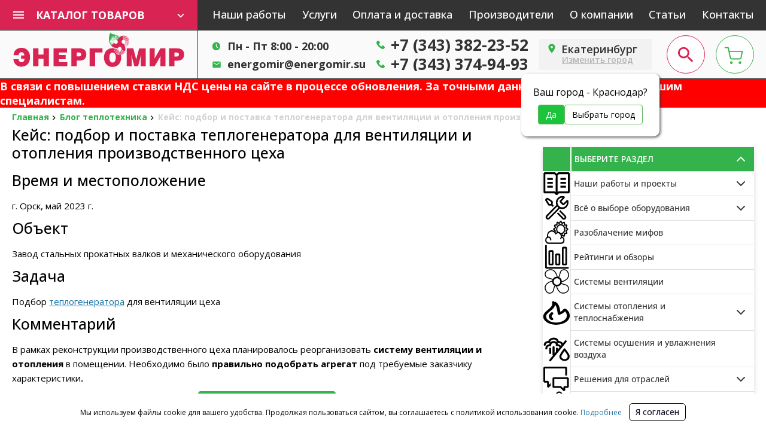

--- FILE ---
content_type: text/html; charset=UTF-8
request_url: https://energomir.su/blog/keys-podbor-i-postavka-teplogeneratora-dlya-ventilyacii-proizvodstvennogo-ceha
body_size: 33311
content:
<!DOCTYPE html><html lang="ru"><head><meta charSet="utf-8"/><meta name="viewport" content="width=device-width, initial-scale=1.0, minimum-scale=0.5, maximum-scale=5.0 viewport-fit=cover"/><link rel="canonical" href="https://energomir.su/blog/keys-podbor-i-postavka-teplogeneratora-dlya-ventilyacii-proizvodstvennogo-ceha"/><script type="application/ld+json">{"@context":"https://schema.org","@type":"Organization","name":"Энергомир","address":"г. Екатеринбург, ул. Посадская, дом 21 корп. 2 (или литер А1)","logo":"https://energomir.su/themes/default/assets/img/logo.png","url":"https://energomir.su","telephone":["+73433822352","+73433749493"],"department":[{"@type":"Organization","name":"Энергомир","address":"г. Екатеринбург, ул. Посадская, дом 21 корп. 2 (или литер А1)","logo":"https://energomir.su/themes/default/assets/img/logo.png","url":"https://energomir.su","telephone":["+73433822352","+73433749493"]},{"@type":"Organization","name":"Энергомир (Барнаул)","address":"г. Барнаул, ул. Попова, дом 183/1","logo":"https://barnaul.energomir.su/themes/default/assets/img/logo.png","url":"https://barnaul.energomir.su","telephone":["+73852571474"]},{"@type":"Organization","name":"Энергомир (Кемерово)","address":"г. Кемерово, ул. Тухачевского, дом 60, корп. 1","logo":"https://kemerovo.energomir.su/themes/default/assets/img/logo.png","url":"https://kemerovo.energomir.su","telephone":["+73842670527"]},{"@type":"Organization","name":"Энергомир (Краснодар)","address":"г. Краснодар, ул. Живописная, дом 72","logo":"https://krasnodar.energomir.su/themes/default/assets/img/logo.png","url":"https://krasnodar.energomir.su","telephone":["+79221818527"]},{"@type":"Organization","name":"Энергомир (Курган)","address":"г. Курган, ул. Коли Мяготина, дом 169 (до 30 кг)","logo":"https://kurgan.energomir.su/themes/default/assets/img/logo.png","url":"https://kurgan.energomir.su","telephone":["+73522662982"]},{"@type":"Organization","name":"Энергомир (Магнитогорск)","address":"г. Магнитогорск, пр-кт Пушкина, дом 6Г, стр. 1","logo":"https://magnitogorsk.energomir.su/themes/default/assets/img/logo.png","url":"https://magnitogorsk.energomir.su","telephone":["+79220162806"]},{"@type":"Organization","name":"Энергомир (Новосибирск)","address":"г. Новосибирск, ул. Мира, дом 58, корп. 2","logo":"https://novosibirsk.energomir.su/themes/default/assets/img/logo.png","url":"https://novosibirsk.energomir.su","telephone":["+73832279408"]},{"@type":"Organization","name":"Энергомир (Новый Уренгой)","address":"г. Новый Уренгой, ул. Таежная, дом 204, корп. 4","logo":"https://yanao.energomir.su/themes/default/assets/img/logo.png","url":"https://yanao.energomir.su","telephone":["+79320952256"]},{"@type":"Organization","name":"Энергомир (Омск)","address":"г. Омск, ул. 22 Партсъезда, дом 51, корп. Б","logo":"https://omsk.energomir.su/themes/default/assets/img/logo.png","url":"https://omsk.energomir.su","telephone":["+73812378011"]},{"@type":"Organization","name":"Энергомир (Пермь)","address":"г. Пермь, ул. Куйбышева, дом 130","logo":"https://perm.energomir.su/themes/default/assets/img/logo.png","url":"https://perm.energomir.su","telephone":["+73422046275"]},{"@type":"Organization","name":"Энергомир (Сургут)","address":"г. Сургут, ул. Быстринская, дом 13","logo":"https://hmao.energomir.su/themes/default/assets/img/logo.png","url":"https://hmao.energomir.su","telephone":["+79324025883"]},{"@type":"Organization","name":"Энергомир (Томск)","address":"г. Томск, ул. Циолковского, дом 17","logo":"https://tomsk.energomir.su/themes/default/assets/img/logo.png","url":"https://tomsk.energomir.su","telephone":["+73822976425"]},{"@type":"Organization","name":"Энергомир (Тюмень)","address":"г. Тюмень, ул. Энергетиков, дом 55, стр. 6","logo":"https://tyumen.energomir.su/themes/default/assets/img/logo.png","url":"https://tyumen.energomir.su","telephone":["+73452608452"]},{"@type":"Organization","name":"Энергомир (Уфа)","address":"г. Уфа, ул. Дмитрия Донского, дом 5","logo":"https://ufa.energomir.su/themes/default/assets/img/logo.png","url":"https://ufa.energomir.su","telephone":["+79272360024"]},{"@type":"Organization","name":"Энергомир (Челябинск)","address":"г. Челябинск, ул. Первомайская, дом 1А","logo":"https://chelyabinsk.energomir.su/themes/default/assets/img/logo.png","url":"https://chelyabinsk.energomir.su","telephone":["+73517512806"]}]}</script><link rel="icon" type="image/svg+xml" href="/favicon.svg"/><link rel="icon" type="image/x-icon" href="/favicon.ico"/><noscript><div><img src="https://mc.yandex.ru/watch/1284073" style="position:absolute;left:-9999px" alt=""/></div></noscript><title>Теплогенератор для системы вентиляции и отопления  производственного цеха — подбор, поставка</title><meta name="description" content="Оснащение системы вентиляции и отопления производственного цеха рекуперативным воздухонагревателем"/><meta name="keywords" content=""/><meta property="og:image" content="https://cdn.energomir.su/blog/08ad9adabc275f2abf94eea88a8467be5451a321.jpg"/><script type="application/ld+json">{"@context":"https://schema.org","@type":"SiteNavigationElement","name":"Blog Topics Navigation","about":{"@type":"ItemList","itemListElement":[{"@type":"ListItem","position":1,"name":"Наши работы и проекты","item":"/blog?topic=1"},{"@type":"ListItem","position":2,"name":"Всё о выборе оборудования","item":"/blog?topic=2"},{"@type":"ListItem","position":3,"name":"Разоблачение мифов","item":"/blog?topic=3"},{"@type":"ListItem","position":4,"name":"Рейтинги и обзоры","item":"/blog?topic=4"},{"@type":"ListItem","position":5,"name":"Системы вентиляции","item":"/blog?topic=5"},{"@type":"ListItem","position":6,"name":"Системы отопления и теплоснабжения","item":"/blog?topic=25"},{"@type":"ListItem","position":7,"name":"О выборе котлов","item":"/blog?topic=7"},{"@type":"ListItem","position":8,"name":"Газовые котлы","item":"/blog?topic=8"},{"@type":"ListItem","position":9,"name":"Электрические котлы","item":"/blog?topic=9"},{"@type":"ListItem","position":10,"name":"Жидкотопливные котлы","item":"/blog?topic=10"},{"@type":"ListItem","position":11,"name":"Твердотопливные котлы","item":"/blog?topic=11"},{"@type":"ListItem","position":12,"name":"Промышленные котлы","item":"/blog?topic=12"},{"@type":"ListItem","position":13,"name":"О выборе горелок","item":"/blog?topic=13"},{"@type":"ListItem","position":14,"name":"О выборе теплогенераторов","item":"/blog?topic=14"},{"@type":"ListItem","position":15,"name":"О выборе инфракрасных обогревателей","item":"/blog?topic=15"},{"@type":"ListItem","position":16,"name":"О выборе осушителей воздуха","item":"/blog?topic=16"},{"@type":"ListItem","position":17,"name":"О выборе тепловых пушек","item":"/blog?topic=17"},{"@type":"ListItem","position":18,"name":"О выборе воздушных завес","item":"/blog?topic=18"},{"@type":"ListItem","position":19,"name":"О бойлерах и водонагревателях","item":"/blog?topic=19"},{"@type":"ListItem","position":20,"name":"О выборе тепловентиляторов","item":"/blog?topic=20"},{"@type":"ListItem","position":21,"name":"О выборе увлажнителей","item":"/blog?topic=21"},{"@type":"ListItem","position":22,"name":"О выборе конвекторов и радиаторов","item":"/blog?topic=22"},{"@type":"ListItem","position":23,"name":"О выборе насосов","item":"/blog?topic=23"},{"@type":"ListItem","position":24,"name":"Справочная информация","item":"/blog?topic=24"},{"@type":"ListItem","position":25,"name":"Системы осушения и увлажнения воздуха","item":"/blog?topic=6"},{"@type":"ListItem","position":26,"name":"Общее","item":"/blog?topic=26"},{"@type":"ListItem","position":27,"name":"Промышленное отопление","item":"/blog?topic=27"},{"@type":"ListItem","position":28,"name":"Отопление частных домов","item":"/blog?topic=28"},{"@type":"ListItem","position":29,"name":"Решения для отраслей","item":"/blog?topic=29"},{"@type":"ListItem","position":30,"name":"Для АБЗ и минерального сырья","item":"/blog?topic=31"},{"@type":"ListItem","position":31,"name":"Для зернопереработки","item":"/blog?topic=33"},{"@type":"ListItem","position":32,"name":"Для сельского хозяйства","item":"/blog?topic=34"},{"@type":"ListItem","position":33,"name":"Решения для процессов","item":"/blog?topic=35"},{"@type":"ListItem","position":34,"name":"Для ЖБИ и ЖБК","item":"/blog?topic=36"},{"@type":"ListItem","position":35,"name":"Для сварки и металлообработки","item":"/blog?topic=37"},{"@type":"ListItem","position":36,"name":"Проектирование","item":"/blog?topic=38"},{"@type":"ListItem","position":37,"name":"Проектирование вентиляции","item":"/blog?topic=39"},{"@type":"ListItem","position":38,"name":"Проектирование отопления","item":"/blog?topic=40"},{"@type":"ListItem","position":39,"name":"Воздушное отопление","item":"/blog?topic=41"},{"@type":"ListItem","position":40,"name":"Водяное отопление","item":"/blog?topic=42"},{"@type":"ListItem","position":41,"name":"Инфракрасное отопление","item":"/blog?topic=43"},{"@type":"ListItem","position":42,"name":"Отопление","item":"/blog?topic=44"},{"@type":"ListItem","position":43,"name":"Воздушное отопление","item":"/blog?topic=45"},{"@type":"ListItem","position":44,"name":"Водяное отопление","item":"/blog?topic=46"},{"@type":"ListItem","position":45,"name":"Инфракрасное отопление","item":"/blog?topic=47"},{"@type":"ListItem","position":46,"name":"Вентиляция","item":"/blog?topic=48"},{"@type":"ListItem","position":47,"name":"Оснащение","item":"/blog?topic=49"},{"@type":"ListItem","position":48,"name":"Сушильные барабаны","item":"/blog?topic=50"},{"@type":"ListItem","position":49,"name":"АБЗ","item":"/blog?topic=51"},{"@type":"ListItem","position":50,"name":"ОСК и печи полимеризации","item":"/blog?topic=52"},{"@type":"ListItem","position":51,"name":"Зерносушилки","item":"/blog?topic=53"},{"@type":"ListItem","position":52,"name":"Котельные","item":"/blog?topic=54"},{"@type":"ListItem","position":53,"name":"Технологические установки","item":"/blog?topic=55"},{"@type":"ListItem","position":54,"name":"Цеха","item":"/blog?topic=56"},{"@type":"ListItem","position":55,"name":"Склады","item":"/blog?topic=57"},{"@type":"ListItem","position":56,"name":"Ремонт и настройка","item":"/blog?topic=58"},{"@type":"ListItem","position":57,"name":"CFD-моделирование","item":"/blog?topic=59"},{"@type":"ListItem","position":58,"name":"Для ОСК и полимеризации","item":"/blog?topic=60"},{"@type":"ListItem","position":59,"name":"Для котельных","item":"/blog?topic=61"},{"@type":"ListItem","position":60,"name":"Для пищевой промышленности","item":"/blog?topic=62"},{"@type":"ListItem","position":61,"name":"Для складских комплексов и логистики","item":"/blog?topic=63"},{"@type":"ListItem","position":62,"name":"Для сушки зерна","item":"/blog?topic=64"},{"@type":"ListItem","position":63,"name":"Для нагрева инертных материалов","item":"/blog?topic=65"},{"@type":"ListItem","position":64,"name":"Для разогрева битума","item":"/blog?topic=66"},{"@type":"ListItem","position":65,"name":"Для майнинга и IT","item":"/blog?topic=67"},{"@type":"ListItem","position":66,"name":"Для нефтепереработки и ГСМ","item":"/blog?topic=68"},{"@type":"ListItem","position":67,"name":"Для созревания бетона","item":"/blog?topic=69"},{"@type":"ListItem","position":68,"name":"Для сушки материалов и сырья","item":"/blog?topic=70"},{"@type":"ListItem","position":69,"name":"Для производства стройматериалов","item":"/blog?topic=71"},{"@type":"ListItem","position":70,"name":"Для горнодобывающей промышленности","item":"/blog?topic=72"},{"@type":"ListItem","position":71,"name":"Для общественных и административных зданий","item":"/blog?topic=73"},{"@type":"ListItem","position":72,"name":"Другое","item":"/blog?topic=74"},{"@type":"ListItem","position":73,"name":"Калькуляторы","item":"/blog?topic=76"},{"@type":"ListItem","position":74,"name":"Калькулятор котлов отопления","item":"/blog?topic=77"},{"@type":"ListItem","position":75,"name":"Калькулятор бойлеров косвенного нагрева","item":"/blog?topic=78"},{"@type":"ListItem","position":76,"name":"Калькулятор водонагревателей","item":"/blog?topic=79"},{"@type":"ListItem","position":77,"name":"Калькулятор осушителей воздуха","item":"/blog?topic=80"},{"@type":"ListItem","position":78,"name":"Калькулятор внутрипольных конвекторов","item":"/blog?topic=81"},{"@type":"ListItem","position":79,"name":"Калькулятор расширительных баков","item":"/blog?topic=82"},{"@type":"ListItem","position":80,"name":"Калькулятор гидроаккумуляторов","item":"/blog?topic=83"}]}}</script><meta name="next-head-count" content="12"/><link rel="preload" href="/_next/static/media/ed347bcde018be70-s.p.woff2" as="font" type="font/woff2" crossorigin="anonymous" data-next-font="size-adjust"/><script id="metrika-script" data-nscript="beforeInteractive">(function(m,e,t,r,i,k,a){m[i]=m[i]||function(){(m[i].a=m[i].a||[]).push(arguments)};
        m[i].l=1*new Date();k=e.createElement(t),a=e.getElementsByTagName(t)[0],k.async=1,k.src=r,a.parentNode.insertBefore(k,a)})
        (window, document, "script", "https://mc.yandex.ru/metrika/tag.js", "ym");
     
        ym(1284073, "init", {
             clickmap:true,
             trackLinks:true,
             accurateTrackBounce:true,
             webvisor:true
        });</script><script id="calltracking-script" data-nscript="beforeInteractive">(function ct_load_script() {
          var ct = document.createElement('script'); ct.type = 'text/javascript';
          ct.src = document.location.protocol+'//cc.calltracking.ru/phone.dfc57.9721.async.js?nc='+Math.floor(new Date().getTime()/300000);
          var s = document.getElementsByTagName('script')[0]; s.parentNode.insertBefore(ct, s);
          })();</script><link rel="preload" href="/_next/static/css/b1f772aeb83c0d25.css" as="style"/><link rel="stylesheet" href="/_next/static/css/b1f772aeb83c0d25.css" data-n-g=""/><link rel="preload" href="/_next/static/css/73d387712ac0f108.css" as="style"/><link rel="stylesheet" href="/_next/static/css/73d387712ac0f108.css" data-n-p=""/><noscript data-n-css=""></noscript><script defer="" nomodule="" src="/_next/static/chunks/polyfills-c67a75d1b6f99dc8.js"></script><script src="/_next/static/chunks/webpack-b5b2af4dffaa157b.js" defer=""></script><script src="/_next/static/chunks/framework-73b8966a3c579ab0.js" defer=""></script><script src="/_next/static/chunks/main-2a597eb1d6340d0f.js" defer=""></script><script src="/_next/static/chunks/pages/_app-dca179000239ad45.js" defer=""></script><script src="/_next/static/chunks/598-3494e2349a930b3c.js" defer=""></script><script src="/_next/static/chunks/580-adaf69f7b1a45d49.js" defer=""></script><script src="/_next/static/chunks/731-d0524aa4806fbf50.js" defer=""></script><script src="/_next/static/chunks/500-332fde6eb4ebf6a0.js" defer=""></script><script src="/_next/static/chunks/524-db7d5e0345fb8360.js" defer=""></script><script src="/_next/static/chunks/365-10210f0122ce883d.js" defer=""></script><script src="/_next/static/chunks/104-e4d5baa281590047.js" defer=""></script><script src="/_next/static/chunks/pages/blog/%5Bslug%5D-cfc4416f7e853017.js" defer=""></script><script src="/_next/static/DsYRNymynONp12dJ_u8a7/_buildManifest.js" defer=""></script><script src="/_next/static/DsYRNymynONp12dJ_u8a7/_ssgManifest.js" defer=""></script><style id="__jsx-384906237">@media(max-width:435px){.TagsFilter_sidebar__RYgT3.jsx-384906237{position:static!important}}</style></head><body id="energomir-next"><div id="__next"><main class="__variable_ffefd2"><div class="wrapper" style="min-width:1004px"><header class="Header_header__HI5lh"><div class="Header_top__UKSjv"><div class="Header_container__v1ilR"><div class="catalog flex-shrink-0"><div class="catalog__button d-flex align-items-center justify-content-between"><div class="burger"><img src="/img/icons/burger.svg" alt="burger" width="18" height="12"/></div><span>КАТАЛОГ ТОВАРОВ</span><img src="/img/icons/arrow-bottom.svg" alt="arrow" width="12" height="8"/></div><div itemscope="" itemType="http://schema.org/SiteNavigationElement"><div style="display:none" class="catalog__body" itemProp="about" itemscope="" itemType="http://schema.org/ItemList"><div class="square-item square-item--catalog d-flex align-items-center icon-catalog icon-catalog--bojleri"><a href="https://energomir.su/bojleri">Бойлеры</a><span class="ml-auto icon icon--red-ar"></span><div itemscope="" itemType="http://schema.org/ItemList" itemProp="itemListElement" class="hidden-menu"><a href="https://energomir.su/bojleri" class="square-item square-item--catalog d-flex align-items-center icon-catalog icon-catalog--bojleri"><meta itemProp="name" content="Бойлеры"/><span> <!-- -->Бойлеры</span><span class="ml-2 icon icon--red-ar"></span></a><a class="square-item square-item--catalog d-flex align-items-center" href="https://energomir.su/bojleri/bufernie-emkosti"><span><span itemProp="itemListElement">Буферные емкости</span></span></a><a class="square-item square-item--catalog d-flex align-items-center" href="https://energomir.su/bojleri/kosvennogo-nagreva"><span><span itemProp="itemListElement">Косвенного нагрева</span></span></a><a class="square-item square-item--catalog d-flex align-items-center" href="https://energomir.su/bojleri/elektricheskie-4"><span><span itemProp="itemListElement">Электрические</span></span></a></div></div><div class="square-item square-item--catalog d-flex align-items-center icon-catalog icon-catalog--vodonagrevateli"><a href="https://energomir.su/vodonagrevateli">Водонагреватели</a><span class="ml-auto icon icon--red-ar"></span><div itemscope="" itemType="http://schema.org/ItemList" itemProp="itemListElement" class="hidden-menu"><a href="https://energomir.su/vodonagrevateli" class="square-item square-item--catalog d-flex align-items-center icon-catalog icon-catalog--vodonagrevateli"><meta itemProp="name" content="Водонагреватели"/><span> <!-- -->Водонагреватели</span><span class="ml-2 icon icon--red-ar"></span></a><a class="square-item square-item--catalog d-flex align-items-center" href="https://energomir.su/vodonagrevateli/gazovie-3"><span><span itemProp="itemListElement">Газовые</span></span></a><a class="square-item square-item--catalog d-flex align-items-center" href="https://energomir.su/vodonagrevateli/elektricheskie-2"><span><span itemProp="itemListElement">Электрические</span></span></a><a class="square-item square-item--catalog d-flex align-items-center" href="https://energomir.su/vodonagrevateli/kosvennogo-nagreva-1"><span><span itemProp="itemListElement">Косвенного нагрева</span></span></a></div></div><div class="square-item square-item--catalog d-flex align-items-center icon-catalog icon-catalog--gorelki"><a href="https://energomir.su/gorelki">Горелки</a><span class="ml-auto icon icon--red-ar"></span><div itemscope="" itemType="http://schema.org/ItemList" itemProp="itemListElement" class="hidden-menu"><a href="https://energomir.su/gorelki" class="square-item square-item--catalog d-flex align-items-center icon-catalog icon-catalog--gorelki"><meta itemProp="name" content="Горелки"/><span> <!-- -->Горелки</span><span class="ml-2 icon icon--red-ar"></span></a><a class="square-item square-item--catalog d-flex align-items-center" href="https://energomir.su/gorelki/gazovie-2"><span><span itemProp="itemListElement">Газовые</span></span></a><a class="square-item square-item--catalog d-flex align-items-center" href="https://energomir.su/gorelki/dizel_nie-2"><span><span itemProp="itemListElement">Дизельные</span></span></a><a class="square-item square-item--catalog d-flex align-items-center" href="https://energomir.su/gorelki/kombinirovannie-mul_titoplivnie"><span><span itemProp="itemListElement">Комбинированные мультитопливные</span></span></a><a class="square-item square-item--catalog d-flex align-items-center" href="https://energomir.su/gorelki/mazutnie"><span><span itemProp="itemListElement">Мазутные</span></span></a><a class="square-item square-item--catalog d-flex align-items-center" href="https://energomir.su/gorelki/na-otrabotannom-masle-1"><span><span itemProp="itemListElement">На отработанном масле</span></span></a><a class="square-item square-item--catalog d-flex align-items-center" href="https://energomir.su/gorelki/neftyanie"><span><span itemProp="itemListElement">Нефтяные</span></span></a><a class="square-item square-item--catalog d-flex align-items-center" href="https://energomir.su/gorelki/pelletnie-1"><span><span itemProp="itemListElement">Пеллетные</span></span></a><a class="square-item square-item--catalog d-flex align-items-center" href="https://energomir.su/gorelki/rampi-i-komplektuyushie"><span><span itemProp="itemListElement">Рампы и комплектующие</span></span></a></div></div><div class="square-item square-item--catalog d-flex align-items-center icon-catalog icon-catalog--infrakrasnie-obogrevateli"><a class="menu-toggle" href="https://energomir.su/infrakrasnie-obogrevateli"><div itemProp="itemListElement">Инфракрасные обогреватели</div></a></div><div class="square-item square-item--catalog d-flex align-items-center icon-catalog icon-catalog--kaloriferi"><a href="https://energomir.su/kaloriferi">Калориферы</a><span class="ml-auto icon icon--red-ar"></span><div itemscope="" itemType="http://schema.org/ItemList" itemProp="itemListElement" class="hidden-menu"><a href="https://energomir.su/kaloriferi" class="square-item square-item--catalog d-flex align-items-center icon-catalog icon-catalog--kaloriferi"><meta itemProp="name" content="Калориферы"/><span> <!-- -->Калориферы</span><span class="ml-2 icon icon--red-ar"></span></a><a class="square-item square-item--catalog d-flex align-items-center" href="https://energomir.su/kaloriferi/otopitel_nie"><span><span itemProp="itemListElement">Отопительные</span></span></a><a class="square-item square-item--catalog d-flex align-items-center" href="https://energomir.su/kaloriferi/destratifikatori"><span><span itemProp="itemListElement">Дестратификаторы</span></span></a><a class="square-item square-item--catalog d-flex align-items-center" href="https://energomir.su/kaloriferi/kanal_nie-3"><span><span itemProp="itemListElement">Канальные</span></span></a></div></div><div class="square-item square-item--catalog d-flex align-items-center icon-catalog icon-catalog--konvektori"><a href="https://energomir.su/konvektori">Конвекторы</a><span class="ml-auto icon icon--red-ar"></span><div itemscope="" itemType="http://schema.org/ItemList" itemProp="itemListElement" class="hidden-menu"><a href="https://energomir.su/konvektori" class="square-item square-item--catalog d-flex align-items-center icon-catalog icon-catalog--konvektori"><meta itemProp="name" content="Конвекторы"/><span> <!-- -->Конвекторы</span><span class="ml-2 icon icon--red-ar"></span></a><a class="square-item square-item--catalog d-flex align-items-center" href="https://energomir.su/konvektori/vstraivaemie-vnutripol_nie"><span><span itemProp="itemListElement">Встраиваемые внутрипольные</span></span></a><a class="square-item square-item--catalog d-flex align-items-center" href="https://energomir.su/konvektori/gazovie-konvektori"><span><span itemProp="itemListElement">Газовые</span></span></a><a class="square-item square-item--catalog d-flex align-items-center" href="https://energomir.su/konvektori/napol_nie"><span><span itemProp="itemListElement">Напольные</span></span></a><a class="square-item square-item--catalog d-flex align-items-center" href="https://energomir.su/konvektori/elektrokonvektori"><span><span itemProp="itemListElement">Электрические</span></span></a></div></div><div class="square-item square-item--catalog d-flex align-items-center icon-catalog icon-catalog--konditcioneri"><a href="https://energomir.su/konditcioneri">Кондиционеры</a><span class="ml-auto icon icon--red-ar"></span><div itemscope="" itemType="http://schema.org/ItemList" itemProp="itemListElement" class="hidden-menu"><a href="https://energomir.su/konditcioneri" class="square-item square-item--catalog d-flex align-items-center icon-catalog icon-catalog--konditcioneri"><meta itemProp="name" content="Кондиционеры"/><span> <!-- -->Кондиционеры</span><span class="ml-2 icon icon--red-ar"></span></a><a class="square-item square-item--catalog d-flex align-items-center" href="https://energomir.su/konditcioneri/nastennie-1"><span><span itemProp="itemListElement">Настенные</span></span></a><a class="square-item square-item--catalog d-flex align-items-center" href="https://energomir.su/konditcioneri/kanal_nie-1"><span><span itemProp="itemListElement">Канальные</span></span></a><a class="square-item square-item--catalog d-flex align-items-center" href="https://energomir.su/konditcioneri/kassetnie-1"><span><span itemProp="itemListElement">Кассетные</span></span></a><a class="square-item square-item--catalog d-flex align-items-center" href="https://energomir.su/konditcioneri/kolonnie"><span><span itemProp="itemListElement">Колонные</span></span></a><a class="square-item square-item--catalog d-flex align-items-center" href="https://energomir.su/konditcioneri/mobil_nie"><span><span itemProp="itemListElement">Мобильные</span></span></a><a class="square-item square-item--catalog d-flex align-items-center" href="https://energomir.su/konditcioneri/mul_ti-split"><span><span itemProp="itemListElement">Мульти-сплит</span></span></a><a class="square-item square-item--catalog d-flex align-items-center" href="https://energomir.su/konditcioneri/napol_nie-potolochnie-1"><span><span itemProp="itemListElement">Напольные/ потолочные</span></span></a><a class="square-item square-item--catalog d-flex align-items-center" href="https://energomir.su/konditcioneri/okonnie"><span><span itemProp="itemListElement">Оконные</span></span></a><a class="square-item square-item--catalog d-flex align-items-center" href="https://energomir.su/konditcioneri/vneshnie-bloki-1"><span><span itemProp="itemListElement">Внешние блоки</span></span></a></div></div><div class="square-item square-item--catalog d-flex align-items-center icon-catalog icon-catalog--kotli-otopleniya"><a href="https://energomir.su/kotli-otopleniya">Котлы отопления</a><span class="ml-auto icon icon--red-ar"></span><div itemscope="" itemType="http://schema.org/ItemList" itemProp="itemListElement" class="hidden-menu"><a href="https://energomir.su/kotli-otopleniya" class="square-item square-item--catalog d-flex align-items-center icon-catalog icon-catalog--kotli-otopleniya"><meta itemProp="name" content="Котлы отопления"/><span> <!-- -->Котлы отопления</span><span class="ml-2 icon icon--red-ar"></span></a><a class="square-item square-item--catalog d-flex align-items-center" href="https://energomir.su/kotli-otopleniya/gazovie"><span><span itemProp="itemListElement">Газовые</span></span></a><a class="square-item square-item--catalog d-flex align-items-center" href="https://energomir.su/kotli-otopleniya/gazovie-dizel_nie-pod-smennuyu-gorelku"><span><span itemProp="itemListElement">Газовые/ дизельные под сменную горелку</span></span></a><a class="square-item square-item--catalog d-flex align-items-center" href="https://energomir.su/kotli-otopleniya/dizel_nie"><span><span itemProp="itemListElement">Дизельные</span></span></a><a class="square-item square-item--catalog d-flex align-items-center" href="https://energomir.su/kotli-otopleniya/na-otrabotannom-masle"><span><span itemProp="itemListElement">На отработанном масле</span></span></a><a class="square-item square-item--catalog d-flex align-items-center" href="https://energomir.su/kotli-otopleniya/parovie"><span><span itemProp="itemListElement">Паровые</span></span></a><a class="square-item square-item--catalog d-flex align-items-center" href="https://energomir.su/kotli-otopleniya/pelletnie"><span><span itemProp="itemListElement">Пеллетные</span></span></a><a class="square-item square-item--catalog d-flex align-items-center" href="https://energomir.su/kotli-otopleniya/promishlennie-vodogrejnie"><span><span itemProp="itemListElement">Промышленные водогрейные</span></span></a><a class="square-item square-item--catalog d-flex align-items-center" href="https://energomir.su/kotli-otopleniya/tverdotoplivnie"><span><span itemProp="itemListElement">Твердотопливные</span></span></a><a class="square-item square-item--catalog d-flex align-items-center" href="https://energomir.su/kotli-otopleniya/na-diatermicheskom-masle"><span><span itemProp="itemListElement">Термомасляные</span></span></a><a class="square-item square-item--catalog d-flex align-items-center" href="https://energomir.su/kotli-otopleniya/elektricheskie"><span><span itemProp="itemListElement">Электрические</span></span></a></div></div><div class="square-item square-item--catalog d-flex align-items-center icon-catalog icon-catalog--osushiteli-vozduha"><a href="https://energomir.su/osushiteli-vozduha">Осушители воздуха</a><span class="ml-auto icon icon--red-ar"></span><div itemscope="" itemType="http://schema.org/ItemList" itemProp="itemListElement" class="hidden-menu"><a href="https://energomir.su/osushiteli-vozduha" class="square-item square-item--catalog d-flex align-items-center icon-catalog icon-catalog--osushiteli-vozduha"><meta itemProp="name" content="Осушители воздуха"/><span> <!-- -->Осушители воздуха</span><span class="ml-2 icon icon--red-ar"></span></a><a class="square-item square-item--catalog d-flex align-items-center" href="https://energomir.su/osushiteli-vozduha/adsorbtcionnie"><span><span itemProp="itemListElement">Адсорбционные</span></span></a><a class="square-item square-item--catalog d-flex align-items-center" href="https://energomir.su/osushiteli-vozduha/bitovie"><span><span itemProp="itemListElement">Бытовые</span></span></a><a class="square-item square-item--catalog d-flex align-items-center" href="https://energomir.su/osushiteli-vozduha/dlya-bassejna"><span><span itemProp="itemListElement">Для бассейна</span></span></a><a class="square-item square-item--catalog d-flex align-items-center" href="https://energomir.su/osushiteli-vozduha/kanal_nie-4"><span><span itemProp="itemListElement">Канальные</span></span></a><a class="square-item square-item--catalog d-flex align-items-center" href="https://energomir.su/osushiteli-vozduha/promishlennie"><span><span itemProp="itemListElement">Промышленные</span></span></a></div></div><div class="square-item square-item--catalog d-flex align-items-center icon-catalog icon-catalog--teplovie-zavesi"><a class="menu-toggle" href="https://energomir.su/teplovie-zavesi"><div itemProp="itemListElement">Тепловые завесы</div></a></div><div class="square-item square-item--catalog d-flex align-items-center icon-catalog icon-catalog--teplovie-pushki"><a href="https://energomir.su/teplovie-pushki">Тепловые пушки</a><span class="ml-auto icon icon--red-ar"></span><div itemscope="" itemType="http://schema.org/ItemList" itemProp="itemListElement" class="hidden-menu"><a href="https://energomir.su/teplovie-pushki" class="square-item square-item--catalog d-flex align-items-center icon-catalog icon-catalog--teplovie-pushki"><meta itemProp="name" content="Тепловые пушки"/><span> <!-- -->Тепловые пушки</span><span class="ml-2 icon icon--red-ar"></span></a><a class="square-item square-item--catalog d-flex align-items-center" href="https://energomir.su/teplovie-pushki/gazovie-1"><span><span itemProp="itemListElement">Газовые</span></span></a><a class="square-item square-item--catalog d-flex align-items-center" href="https://energomir.su/teplovie-pushki/dizel_nie-1"><span><span itemProp="itemListElement">Дизельные</span></span></a><a class="square-item square-item--catalog d-flex align-items-center" href="https://energomir.su/teplovie-pushki/na-goryachej-vode"><span><span itemProp="itemListElement">На горячей воде</span></span></a><a class="square-item square-item--catalog d-flex align-items-center" href="https://energomir.su/teplovie-pushki/elektricheskie-1"><span><span itemProp="itemListElement">Электрические</span></span></a></div></div><div class="square-item square-item--catalog d-flex align-items-center icon-catalog icon-catalog--teplogeneratori"><a href="https://energomir.su/teplogeneratori">Теплогенераторы</a><span class="ml-auto icon icon--red-ar"></span><div itemscope="" itemType="http://schema.org/ItemList" itemProp="itemListElement" class="hidden-menu"><a href="https://energomir.su/teplogeneratori" class="square-item square-item--catalog d-flex align-items-center icon-catalog icon-catalog--teplogeneratori"><meta itemProp="name" content="Теплогенераторы"/><span> <!-- -->Теплогенераторы</span><span class="ml-2 icon icon--red-ar"></span></a><a class="square-item square-item--catalog d-flex align-items-center" href="https://energomir.su/teplogeneratori/gazovie-kanal_nie-vozduhonagrevateli"><span><span itemProp="itemListElement">Газовые канальные воздухонагреватели</span></span></a><a class="square-item square-item--catalog d-flex align-items-center" href="https://energomir.su/teplogeneratori/gazovie-vozduhonagrevateli"><span><span itemProp="itemListElement">Газовые воздухонагреватели</span></span></a><a class="square-item square-item--catalog d-flex align-items-center" href="https://energomir.su/teplogeneratori/mobilnye"><span><span itemProp="itemListElement">Мобильные</span></span></a><a class="square-item square-item--catalog d-flex align-items-center" href="https://energomir.su/teplogeneratori/promyshlennye"><span><span itemProp="itemListElement">Промышленные</span></span></a></div></div><div class="square-item square-item--catalog d-flex align-items-center icon-catalog icon-catalog--plus"><a class="menu-toggle" href="#">Еще</a><span class="ml-auto icon icon--red-ar"></span><div class="hidden-menu"><div class="square-item square-item--catalog square-item--catalog-third d-flex align-items-center"><a class="menu-toggle d-flex align-items-center icon-catalog icon-catalog--avtomatika" href="https://energomir.su/avtomatika"><div itemProp="itemListElement">Автоматика</div></a></div><div class="square-item square-item--catalog square-item--catalog-third d-flex align-items-center"><a class="menu-toggle d-flex align-items-center icon-catalog icon-catalog--dimohodi2" href="https://energomir.su/dimohodi2"><span>Дымоходы</span><span class="ml-auto icon icon--red-ar"></span></a><div itemscope="" itemType="http://schema.org/ItemList" itemProp="itemListElement" class="hidden-menu hidden-menu--third"><a class="square-item square-item--catalog d-flex align-items-center icon-catalog icon-catalog--dimohodi2" href="https://energomir.su/dimohodi2"><meta itemProp="name" content="Дымоходы"/><span> <!-- -->Дымоходы</span><span class="ml-auto icon icon--red-ar"></span></a><a class="square-item square-item--catalog d-flex align-items-center" href="https://energomir.su/dimohodi2/arderia-2"><span><span itemProp="itemListElement">Arderia</span></span></a><a class="square-item square-item--catalog d-flex align-items-center" href="https://energomir.su/dimohodi2/baxi-2"><span><span itemProp="itemListElement">Baxi</span></span></a><a class="square-item square-item--catalog d-flex align-items-center" href="https://energomir.su/dimohodi2/bosch-2"><span><span itemProp="itemListElement">Bosch</span></span></a><a class="square-item square-item--catalog d-flex align-items-center" href="https://energomir.su/dimohodi2/buderus-2"><span><span itemProp="itemListElement">Buderus</span></span></a><a class="square-item square-item--catalog d-flex align-items-center" href="https://energomir.su/dimohodi2/craft-1"><span><span itemProp="itemListElement">Craft</span></span></a><a class="square-item square-item--catalog d-flex align-items-center" href="https://energomir.su/dimohodi2/daewoo-2"><span><span itemProp="itemListElement">Daewoo</span></span></a><a class="square-item square-item--catalog d-flex align-items-center" href="https://energomir.su/dimohodi2/ferroli-2"><span><span itemProp="itemListElement">Ferroli</span></span></a><a class="square-item square-item--catalog d-flex align-items-center" href="https://energomir.su/dimohodi2/hydrosta-2"><span><span itemProp="itemListElement">Hydrosta</span></span></a><a class="square-item square-item--catalog d-flex align-items-center" href="https://energomir.su/dimohodi2/kiturami-2"><span><span itemProp="itemListElement">Kiturami</span></span></a><a class="square-item square-item--catalog d-flex align-items-center" href="https://energomir.su/dimohodi2/navien-2"><span><span itemProp="itemListElement">Navien</span></span></a><a class="square-item square-item--catalog d-flex align-items-center" href="https://energomir.su/dimohodi2/protherm-2"><span><span itemProp="itemListElement">Protherm</span></span></a><a class="square-item square-item--catalog d-flex align-items-center" href="https://energomir.su/dimohodi2/rinnai-2"><span><span itemProp="itemListElement">Rinnai</span></span></a><a class="square-item square-item--catalog d-flex align-items-center not-main" href="https://energomir.su/dimohodi2/stout-2"><span><span itemProp="itemListElement">Stout</span></span></a><a class="square-item square-item--catalog d-flex align-items-center not-main" href="https://energomir.su/dimohodi2/ventrauf-1"><span><span itemProp="itemListElement">Вентрауф</span></span></a><a class="square-item square-item--catalog d-flex align-items-center not-main" href="https://energomir.su/dimohodi2/ferrum-1"><span><span itemProp="itemListElement">Феррум</span></span></a><a class="square-item square-item--catalog d-flex align-items-center not-main" href="https://energomir.su/dimohodi2/chaffoteaux-2"><span><span itemProp="itemListElement">Chaffoteaux</span></span></a><a class="square-item square-item--catalog d-flex align-items-center not-main" href="https://energomir.su/dimohodi2/fondital-2"><span><span itemProp="itemListElement">Fondital</span></span></a><a class="square-item square-item--catalog d-flex align-items-center not-main" href="https://energomir.su/dimohodi2/roda-2"><span><span itemProp="itemListElement">Roda</span></span></a><a class="square-item square-item--catalog d-flex align-items-center not-main" href="https://energomir.su/dimohodi2/viessmann-2"><span><span itemProp="itemListElement">Viessmann</span></span></a><a class="square-item square-item--catalog d-flex align-items-center not-main" href="https://energomir.su/dimohodi2/lemaks-2"><span><span itemProp="itemListElement">Лемакс</span></span></a><a class="square-item square-item--catalog d-flex align-items-center not-main" href="https://energomir.su/dimohodi2/ognerus"><span><span itemProp="itemListElement">Огнерус</span></span></a><a class="square-item square-item--catalog d-flex align-items-center not-main" href="https://energomir.su/dimohodi2/umk"><span><span itemProp="itemListElement">УМК</span></span></a><a class="square-item square-item--catalog d-flex align-items-center not-main" href="https://energomir.su/dimohodi2/tomir"><span><span itemProp="itemListElement">Томир</span></span></a><a class="square-item square-item--catalog d-flex align-items-center not-main" href="https://energomir.su/dimohodi2/krats"><span><span itemProp="itemListElement">Krats</span></span></a><a class="square-item square-item--catalog d-flex align-items-center not-main" href="https://energomir.su/dimohodi2/feg"><span><span itemProp="itemListElement">Feg</span></span></a><a class="square-item square-item--catalog d-flex align-items-center not-main" href="https://energomir.su/dimohodi2/konord"><span><span itemProp="itemListElement">Конорд</span></span></a><a class="square-item square-item--catalog d-flex align-items-center not-main" href="https://energomir.su/dimohodi2/hosseven"><span><span itemProp="itemListElement">Hosseven</span></span></a><a class="square-item square-item--catalog d-flex align-items-center not-main" href="https://energomir.su/dimohodi2/eca"><span><span itemProp="itemListElement">E.C.A</span></span></a><a class="square-item square-item--catalog d-flex align-items-center" href="/dimohodi2"><span>Еще...</span></a></div></div><div class="square-item square-item--catalog square-item--catalog-third d-flex align-items-center"><a class="menu-toggle d-flex align-items-center icon-catalog icon-catalog--zapchasti-i-komplektuyushie" href="https://energomir.su/zapchasti-i-komplektuyushie"><span>Запчасти и комплектующие</span><span class="ml-auto icon icon--red-ar"></span></a><div itemscope="" itemType="http://schema.org/ItemList" itemProp="itemListElement" class="hidden-menu hidden-menu--third"><a class="square-item square-item--catalog d-flex align-items-center icon-catalog icon-catalog--zapchasti-i-komplektuyushie" href="https://energomir.su/zapchasti-i-komplektuyushie"><meta itemProp="name" content="Запчасти и комплектующие"/><span> <!-- -->Запчасти и комплектующие</span><span class="ml-auto icon icon--red-ar"></span></a><a class="square-item square-item--catalog d-flex align-items-center" href="https://energomir.su/zapchasti-i-komplektuyushie/nasosi-toplivnie"><span><span itemProp="itemListElement">Насосы топливные</span></span></a><a class="square-item square-item--catalog d-flex align-items-center" href="https://energomir.su/zapchasti-i-komplektuyushie/bloki-upravleniya"><span><span itemProp="itemListElement">Блоки управления</span></span></a><a class="square-item square-item--catalog d-flex align-items-center" href="https://energomir.su/zapchasti-i-komplektuyushie/komplektuyushie-dlya-kaloriferov"><span><span itemProp="itemListElement">Комплектующие для калориферов</span></span></a><a class="square-item square-item--catalog d-flex align-items-center" href="https://energomir.su/zapchasti-i-komplektuyushie/komplektuyushie-k-infrakrasnim-obogrevatelyam"><span><span itemProp="itemListElement">Комплектующие к инфракрасным обогревателям</span></span></a><a class="square-item square-item--catalog d-flex align-items-center" href="https://energomir.su/zapchasti-i-komplektuyushie/forsunki"><span><span itemProp="itemListElement">Форсунки</span></span></a><a class="square-item square-item--catalog d-flex align-items-center" href="https://energomir.su/zapchasti-i-komplektuyushie/komplektuyushie-dlya-konvektorov"><span><span itemProp="itemListElement">Комплектующие для конвекторов</span></span></a><a class="square-item square-item--catalog d-flex align-items-center" href="https://energomir.su/zapchasti-i-komplektuyushie/zapchasti"><span><span itemProp="itemListElement">Запчасти</span></span></a></div></div><div class="square-item square-item--catalog square-item--catalog-third d-flex align-items-center"><a class="menu-toggle d-flex align-items-center icon-catalog icon-catalog--komplektuyushie-otopitel_nih-sistem-1" href="https://energomir.su/komplektuyushie-otopitel_nih-sistem-1"><span>Комплектующие отопительных систем</span><span class="ml-auto icon icon--red-ar"></span></a><div itemscope="" itemType="http://schema.org/ItemList" itemProp="itemListElement" class="hidden-menu hidden-menu--third"><a class="square-item square-item--catalog d-flex align-items-center icon-catalog icon-catalog--komplektuyushie-otopitel_nih-sistem-1" href="https://energomir.su/komplektuyushie-otopitel_nih-sistem-1"><meta itemProp="name" content="Комплектующие отопительных систем"/><span> <!-- -->Комплектующие отопительных систем</span><span class="ml-auto icon icon--red-ar"></span></a><a class="square-item square-item--catalog d-flex align-items-center" href="https://energomir.su/komplektuyushie-otopitel_nih-sistem-1/antifriz"><span><span itemProp="itemListElement">Антифриз</span></span></a><a class="square-item square-item--catalog d-flex align-items-center" href="https://energomir.su/komplektuyushie-otopitel_nih-sistem-1/gidroakkumulyatori"><span><span itemProp="itemListElement">Гидроаккумуляторы</span></span></a><a class="square-item square-item--catalog d-flex align-items-center" href="https://energomir.su/komplektuyushie-otopitel_nih-sistem-1/gruppa-bezopasnosti"><span><span itemProp="itemListElement">Группа безопасности</span></span></a><a class="square-item square-item--catalog d-flex align-items-center" href="https://energomir.su/komplektuyushie-otopitel_nih-sistem-1/dlya-kotel_nih-na-otrabotannom-masle"><span><span itemProp="itemListElement">Для котельных на отработанном масле</span></span></a><a class="square-item square-item--catalog d-flex align-items-center" href="https://energomir.su/komplektuyushie-otopitel_nih-sistem-1/oborudovanie-dlya-podachi-topliva"><span><span itemProp="itemListElement">Оборудование для подачи топлива</span></span></a><a class="square-item square-item--catalog d-flex align-items-center" href="https://energomir.su/komplektuyushie-otopitel_nih-sistem-1/teploobmenniki"><span><span itemProp="itemListElement">Теплообменники</span></span></a></div></div><div class="square-item square-item--catalog square-item--catalog-third d-flex align-items-center"><a class="menu-toggle d-flex align-items-center icon-catalog icon-catalog--konditcioneri-promishlennie" href="https://energomir.su/konditcioneri-promishlennie"><span>Кондиционеры промышленные</span><span class="ml-auto icon icon--red-ar"></span></a><div itemscope="" itemType="http://schema.org/ItemList" itemProp="itemListElement" class="hidden-menu hidden-menu--third"><a class="square-item square-item--catalog d-flex align-items-center icon-catalog icon-catalog--konditcioneri-promishlennie" href="https://energomir.su/konditcioneri-promishlennie"><meta itemProp="name" content="Кондиционеры промышленные"/><span> <!-- -->Кондиционеры промышленные</span><span class="ml-auto icon icon--red-ar"></span></a><a class="square-item square-item--catalog d-flex align-items-center" href="https://energomir.su/konditcioneri-promishlennie/vozdushnie-teplovie-nasosi"><span><span itemProp="itemListElement">Воздушные тепловые насосы</span></span></a><a class="square-item square-item--catalog d-flex align-items-center" href="https://energomir.su/konditcioneri-promishlennie/kompressorno-kondensatornie-i-vnutrennie-bloki-kkb"><span><span itemProp="itemListElement">Компрессорно-конденсаторные и внутренние блоки (ККБ)</span></span></a><a class="square-item square-item--catalog d-flex align-items-center" href="https://energomir.su/konditcioneri-promishlennie/mul_tizonal_nie"><span><span itemProp="itemListElement">Мультизональные</span></span></a><a class="square-item square-item--catalog d-flex align-items-center" href="https://energomir.su/konditcioneri-promishlennie/pretcizionnie"><span><span itemProp="itemListElement">Прецизионные</span></span></a><a class="square-item square-item--catalog d-flex align-items-center" href="https://energomir.su/konditcioneri-promishlennie/ruftopi-krishnie-konditcioneri"><span><span itemProp="itemListElement">Руфтопы (Крышные кондиционеры)</span></span></a><a class="square-item square-item--catalog d-flex align-items-center" href="https://energomir.su/konditcioneri-promishlennie/chilleri"><span><span itemProp="itemListElement">Чиллеры</span></span></a></div></div><div class="square-item square-item--catalog square-item--catalog-third d-flex align-items-center"><a class="menu-toggle d-flex align-items-center icon-catalog icon-catalog--nasosi" href="https://energomir.su/nasosi"><span>Насосы</span><span class="ml-auto icon icon--red-ar"></span></a><div itemscope="" itemType="http://schema.org/ItemList" itemProp="itemListElement" class="hidden-menu hidden-menu--third"><a class="square-item square-item--catalog d-flex align-items-center icon-catalog icon-catalog--nasosi" href="https://energomir.su/nasosi"><meta itemProp="name" content="Насосы"/><span> <!-- -->Насосы</span><span class="ml-auto icon icon--red-ar"></span></a><a class="square-item square-item--catalog d-flex align-items-center" href="https://energomir.su/nasosi/drenazhnie"><span><span itemProp="itemListElement">Дренажные</span></span></a><a class="square-item square-item--catalog d-flex align-items-center" href="https://energomir.su/nasosi/nasosnie-stantcii"><span><span itemProp="itemListElement">Насосные станции</span></span></a><a class="square-item square-item--catalog d-flex align-items-center" href="https://energomir.su/nasosi/poverhnostnie"><span><span itemProp="itemListElement">Поверхностные</span></span></a><a class="square-item square-item--catalog d-flex align-items-center" href="https://energomir.su/nasosi/pogruzhnie"><span><span itemProp="itemListElement">Погружные</span></span></a><a class="square-item square-item--catalog d-flex align-items-center" href="https://energomir.su/nasosi/fekal_nie"><span><span itemProp="itemListElement">Фекальные</span></span></a><a class="square-item square-item--catalog d-flex align-items-center" href="https://energomir.su/nasosi/tcirkulyatcionnie"><span><span itemProp="itemListElement">Циркуляционные</span></span></a><a class="square-item square-item--catalog d-flex align-items-center" href="https://energomir.su/nasosi/avtomatika-dlya-sistem-vodosnabzheniya"><span><span itemProp="itemListElement">Автоматика для систем водоснабжения</span></span></a><a class="square-item square-item--catalog d-flex align-items-center" href="https://energomir.su/nasosi/tsentrobezhnye"><span><span itemProp="itemListElement">Центробежные</span></span></a></div></div><div class="square-item square-item--catalog square-item--catalog-third d-flex align-items-center"><a class="menu-toggle d-flex align-items-center icon-catalog icon-catalog--promishlennie-uvlazhniteli" href="https://energomir.su/promishlennie-uvlazhniteli"><div itemProp="itemListElement">Промышленные увлажнители</div></a></div><div class="square-item square-item--catalog square-item--catalog-third d-flex align-items-center"><a class="menu-toggle d-flex align-items-center icon-catalog icon-catalog--radiatori" href="https://energomir.su/radiatori"><div itemProp="itemListElement">Радиаторы</div></a></div><div class="square-item square-item--catalog square-item--catalog-third d-flex align-items-center"><a class="menu-toggle d-flex align-items-center icon-catalog icon-catalog--rasshiritel_nie-baki" href="https://energomir.su/rasshiritel_nie-baki"><div itemProp="itemListElement">Расширительные баки</div></a></div><div class="square-item square-item--catalog square-item--catalog-third d-flex align-items-center"><a class="menu-toggle d-flex align-items-center icon-catalog icon-catalog--stabilizatori" href="https://energomir.su/stabilizatori"><span>Стабилизаторы и ИБП</span><span class="ml-auto icon icon--red-ar"></span></a><div itemscope="" itemType="http://schema.org/ItemList" itemProp="itemListElement" class="hidden-menu hidden-menu--third"><a class="square-item square-item--catalog d-flex align-items-center icon-catalog icon-catalog--stabilizatori" href="https://energomir.su/stabilizatori"><meta itemProp="name" content="Стабилизаторы и ИБП"/><span> <!-- -->Стабилизаторы и ИБП</span><span class="ml-auto icon icon--red-ar"></span></a><a class="square-item square-item--catalog d-flex align-items-center" href="https://energomir.su/stabilizatori/zashita-ot-skachkov-napryazheniya"><span><span itemProp="itemListElement">Защита от скачков напряжения</span></span></a><a class="square-item square-item--catalog d-flex align-items-center" href="https://energomir.su/stabilizatori/istochniki-besperebojnogo-pitaniya"><span><span itemProp="itemListElement">Источники бесперебойного питания</span></span></a><a class="square-item square-item--catalog d-flex align-items-center" href="https://energomir.su/stabilizatori/stabilizatori-napryazheniya"><span><span itemProp="itemListElement">Стабилизаторы напряжения</span></span></a></div></div><div class="square-item square-item--catalog square-item--catalog-third d-flex align-items-center"><a class="menu-toggle d-flex align-items-center icon-catalog icon-catalog--truboprovodnaya-armatura" href="https://energomir.su/truboprovodnaya-armatura"><span>Трубопроводная арматура</span><span class="ml-auto icon icon--red-ar"></span></a><div itemscope="" itemType="http://schema.org/ItemList" itemProp="itemListElement" class="hidden-menu hidden-menu--third"><a class="square-item square-item--catalog d-flex align-items-center icon-catalog icon-catalog--truboprovodnaya-armatura" href="https://energomir.su/truboprovodnaya-armatura"><meta itemProp="name" content="Трубопроводная арматура"/><span> <!-- -->Трубопроводная арматура</span><span class="ml-auto icon icon--red-ar"></span></a><a class="square-item square-item--catalog d-flex align-items-center" href="https://energomir.su/truboprovodnaya-armatura/avtomaticheskie-regulyatory-davleniya"><span><span itemProp="itemListElement">Автоматические регуляторы давления</span></span></a><a class="square-item square-item--catalog d-flex align-items-center" href="https://energomir.su/truboprovodnaya-armatura/reguliruyuschie-klapany"><span><span itemProp="itemListElement">Регулирующие клапаны</span></span></a><a class="square-item square-item--catalog d-flex align-items-center" href="https://energomir.su/truboprovodnaya-armatura/donnye-klapany"><span><span itemProp="itemListElement">Донные клапаны</span></span></a></div></div></div></div></div></div></div><ul class="HeaderMenu_list__mnG3s"><li><a href="https://energomir.su/portfolio">Наши работы</a></li><li><a href="https://energomir.su/uslugi">Услуги</a></li><li><a href="https://energomir.su/dostavka-i-oplata">Оплата и доставка</a></li><li><a href="https://energomir.su/manufacturers">Производители</a></li><li><a href="https://energomir.su/about">О компании</a></li><li><a href="https://energomir.su/blog">Статьи</a></li><li><a href="https://energomir.su/contacts">Контакты</a></li></ul></div></div><div class="Header_bottom__Uf0CT"><div class="Header_container__v1ilR"><div class="Logo_container__f7Sc4"><a href="https://energomir.su/"><img class="Logo_logo__eKxTT" src="/img/icons/logo.svg" alt="logo"/></a></div><div class="HeaderSearch_wrapper__l4eqf"><div class="HeaderSearch_searchContainer__lPHGW"><div class="HeaderSearch_otherItems__hZW6A" style="opacity:1;z-index:1"><div class="TimeAndMail_container__oLVs7"><div class="TimeAndMail_item__StFM2"><div class="TimeAndMail_icon__LVhyE TimeAndMail_iconTime__eWV5j"></div><span class="TimeAndMail_text__zv2Hv">Пн - Пт 8:00 - 20:00</span></div><a href="mailto:energomir@energomir.su" class="TimeAndMail_email__DbZTI"><div class="TimeAndMail_icon__LVhyE"></div><div class="energomir-mail">energomir@energomir.su</div></a></div><div class="Phones_wrapper__RO0rf"><div class="Phones_container__w_wDa"><a href="tel:+73433822352" class="Phones_navLink__IuOqz"><div class="Phones_phone__ekP2w"></div><div class="phone-73433822352">+7 (343) 382-23-52</div></a><a href="tel:+73433749493" class="Phones_navLink__IuOqz"><div class="Phones_phone__ekP2w"></div><div class="phone-73433749493">+7 (343) 374-94-93</div></a></div></div><button class="Location_container__DEFfD"><div class="Location_icon__9UWf2 Location_iconLocation__pH9vn"></div><div><span class="Location_text__rwvGI">Екатеринбург</span><span class="Location_change__Y4W_i">Изменить город</span></div></button></div><div class="form" style="flex-basis:0"><div><div style="z-index:3;transition:opacity 300ms ease-in-out;opacity:0;width:100%;height:100%;display:none;position:fixed;background:rgb(0 0 0 / 50%);top:0;left:0;overflow-y:auto;outline:0"></div></div><div class="form-item d-flex align-items-center" style="justify-content:flex-end"><div><input type="search" name="search" placeholder="" style="opacity:0;visibility:hidden"/><div class="HeaderSearch_clearBtn__XZMeW" style="display:none"><span class="icon HeaderSearch_clear__hk2b0"></span></div></div><div class="rbt-menu" hidden=""><div></div></div><div class="button button--search"><span class="icon HeaderSearch_search__epNcT"></span></div></div></div></div></div><div class="CartButton_container__qGsat"><a class="CartButton_btn__BZ9vS" aria-label="cart page" href="/cart"><div class="CartButton_icon__c4apT"></div></a></div><div style="position:relative"></div><div><div class="RegionBlock_regionBlock__K_J7L"><div class="RegionBlock_body__Z1vlg"><div class="RegionBlock_item__RgLRM"><a href="https://energomir.su/blog/keys-podbor-i-postavka-teplogeneratora-dlya-ventilyacii-proizvodstvennogo-ceha" class="RegionBlock_city__0PEj6"><div class="RegionBlock_location__ZtOLE"></div><div class="RegionBlock_name__61NxS">Екатеринбург</div></a><a href="tel:+73433822352" class="RegionBlock_tel__8Nd1M"><div class="RegionBlock_phone__10agw"></div><div class="phone-73433822352">+7 (343) 382-23-52</div></a></div><div class="RegionBlock_item__RgLRM"><a href="https://barnaul.energomir.su/blog/keys-podbor-i-postavka-teplogeneratora-dlya-ventilyacii-proizvodstvennogo-ceha" class="RegionBlock_city__0PEj6"><div class="RegionBlock_location__ZtOLE"></div><div class="RegionBlock_name__61NxS">Барнаул</div></a><a href="tel:+73852571474" class="RegionBlock_tel__8Nd1M"><div class="RegionBlock_phone__10agw"></div><div class="phone-73852571474">+7 (385) 257-14-74</div></a></div><div class="RegionBlock_item__RgLRM"><a href="https://kemerovo.energomir.su/blog/keys-podbor-i-postavka-teplogeneratora-dlya-ventilyacii-proizvodstvennogo-ceha" class="RegionBlock_city__0PEj6"><div class="RegionBlock_location__ZtOLE"></div><div class="RegionBlock_name__61NxS">Кемерово</div></a><a href="tel:+73842670527" class="RegionBlock_tel__8Nd1M"><div class="RegionBlock_phone__10agw"></div><div class="phone-73842670527">+7 (384) 267-05-27</div></a></div><div class="RegionBlock_item__RgLRM"><a href="https://krasnodar.energomir.su/blog/keys-podbor-i-postavka-teplogeneratora-dlya-ventilyacii-proizvodstvennogo-ceha" class="RegionBlock_city__0PEj6"><div class="RegionBlock_location__ZtOLE"></div><div class="RegionBlock_name__61NxS">Краснодар</div></a><a href="tel:+79221818527" class="RegionBlock_tel__8Nd1M"><div class="RegionBlock_phone__10agw"></div><div class="phone-79221818527">+7 (922) 181-85-27</div></a></div><div class="RegionBlock_item__RgLRM"><a href="https://kurgan.energomir.su/blog/keys-podbor-i-postavka-teplogeneratora-dlya-ventilyacii-proizvodstvennogo-ceha" class="RegionBlock_city__0PEj6"><div class="RegionBlock_location__ZtOLE"></div><div class="RegionBlock_name__61NxS">Курган</div></a><a href="tel:+73522662982" class="RegionBlock_tel__8Nd1M"><div class="RegionBlock_phone__10agw"></div><div class="phone-73522662982">+7 (352) 266-29-82</div></a></div><div class="RegionBlock_item__RgLRM"><a href="https://magnitogorsk.energomir.su/blog/keys-podbor-i-postavka-teplogeneratora-dlya-ventilyacii-proizvodstvennogo-ceha" class="RegionBlock_city__0PEj6"><div class="RegionBlock_location__ZtOLE"></div><div class="RegionBlock_name__61NxS">Магнитогорск</div></a><a href="tel:+79220162806" class="RegionBlock_tel__8Nd1M"><div class="RegionBlock_phone__10agw"></div><div class="phone-79220162806">+7 (922) 016-28-06</div></a></div><div class="RegionBlock_item__RgLRM"><a href="https://novosibirsk.energomir.su/blog/keys-podbor-i-postavka-teplogeneratora-dlya-ventilyacii-proizvodstvennogo-ceha" class="RegionBlock_city__0PEj6"><div class="RegionBlock_location__ZtOLE"></div><div class="RegionBlock_name__61NxS">Новосибирск</div></a><a href="tel:+73832279408" class="RegionBlock_tel__8Nd1M"><div class="RegionBlock_phone__10agw"></div><div class="phone-73832279408">+7 (383) 227-94-08</div></a></div><div class="RegionBlock_item__RgLRM"><a href="https://yanao.energomir.su/blog/keys-podbor-i-postavka-teplogeneratora-dlya-ventilyacii-proizvodstvennogo-ceha" class="RegionBlock_city__0PEj6"><div class="RegionBlock_location__ZtOLE"></div><div class="RegionBlock_name__61NxS">Новый Уренгой</div></a><a href="tel:+79320952256" class="RegionBlock_tel__8Nd1M"><div class="RegionBlock_phone__10agw"></div><div class="phone-79320952256">+7 (932) 095-22-56</div></a></div><div class="RegionBlock_item__RgLRM"><a href="https://omsk.energomir.su/blog/keys-podbor-i-postavka-teplogeneratora-dlya-ventilyacii-proizvodstvennogo-ceha" class="RegionBlock_city__0PEj6"><div class="RegionBlock_location__ZtOLE"></div><div class="RegionBlock_name__61NxS">Омск</div></a><a href="tel:+73812378011" class="RegionBlock_tel__8Nd1M"><div class="RegionBlock_phone__10agw"></div><div class="phone-73812378011">+7 (381) 237-80-11</div></a></div><div class="RegionBlock_item__RgLRM"><a href="https://perm.energomir.su/blog/keys-podbor-i-postavka-teplogeneratora-dlya-ventilyacii-proizvodstvennogo-ceha" class="RegionBlock_city__0PEj6"><div class="RegionBlock_location__ZtOLE"></div><div class="RegionBlock_name__61NxS">Пермь</div></a><a href="tel:+73422046275" class="RegionBlock_tel__8Nd1M"><div class="RegionBlock_phone__10agw"></div><div class="phone-73422046275">+7 (342) 204-62-75</div></a></div><div class="RegionBlock_item__RgLRM"><a href="https://hmao.energomir.su/blog/keys-podbor-i-postavka-teplogeneratora-dlya-ventilyacii-proizvodstvennogo-ceha" class="RegionBlock_city__0PEj6"><div class="RegionBlock_location__ZtOLE"></div><div class="RegionBlock_name__61NxS">Сургут</div></a><a href="tel:+79324025883" class="RegionBlock_tel__8Nd1M"><div class="RegionBlock_phone__10agw"></div><div class="phone-79324025883">+7 (932) 402-58-83</div></a></div><div class="RegionBlock_item__RgLRM"><a href="https://tomsk.energomir.su/blog/keys-podbor-i-postavka-teplogeneratora-dlya-ventilyacii-proizvodstvennogo-ceha" class="RegionBlock_city__0PEj6"><div class="RegionBlock_location__ZtOLE"></div><div class="RegionBlock_name__61NxS">Томск</div></a><a href="tel:+73822976425" class="RegionBlock_tel__8Nd1M"><div class="RegionBlock_phone__10agw"></div><div class="phone-73822976425">+7 (382) 297-64-25</div></a></div><div class="RegionBlock_item__RgLRM"><a href="https://tyumen.energomir.su/blog/keys-podbor-i-postavka-teplogeneratora-dlya-ventilyacii-proizvodstvennogo-ceha" class="RegionBlock_city__0PEj6"><div class="RegionBlock_location__ZtOLE"></div><div class="RegionBlock_name__61NxS">Тюмень</div></a><a href="tel:+73452608452" class="RegionBlock_tel__8Nd1M"><div class="RegionBlock_phone__10agw"></div><div class="phone-73452608452">+7 (345) 260-84-52</div></a></div><div class="RegionBlock_item__RgLRM"><a href="https://ufa.energomir.su/blog/keys-podbor-i-postavka-teplogeneratora-dlya-ventilyacii-proizvodstvennogo-ceha" class="RegionBlock_city__0PEj6"><div class="RegionBlock_location__ZtOLE"></div><div class="RegionBlock_name__61NxS">Уфа</div></a><a href="tel:+79272360024" class="RegionBlock_tel__8Nd1M"><div class="RegionBlock_phone__10agw"></div><div class="phone-79272360024">+7 (927) 236-00-24</div></a></div><div class="RegionBlock_item__RgLRM"><a href="https://chelyabinsk.energomir.su/blog/keys-podbor-i-postavka-teplogeneratora-dlya-ventilyacii-proizvodstvennogo-ceha" class="RegionBlock_city__0PEj6"><div class="RegionBlock_location__ZtOLE"></div><div class="RegionBlock_name__61NxS">Челябинск</div></a><a href="tel:+73517512806" class="RegionBlock_tel__8Nd1M"><div class="RegionBlock_phone__10agw"></div><div class="phone-73517512806">+7 (351) 751-28-06</div></a></div></div><button class="RegionBlock_closeBtn__a1Xzm"><span>Закрыть</span><img src="/img/icons/close.svg" alt="erge" width="8" height="8"/></button></div></div></div></div><div class="Header_messageBackground__LIbzN"><div class="Header_message__CYagv Header_container__v1ilR">В связи с повышением ставки НДС цены на сайте в процессе обновления. За точными данными обращайтесь к нашим специалистам.</div></div></header><div class="container"><div class="CatalogBreadcrumbs_container__A_jIN"><div class="CatalogBreadcrumbs_breadcrumb__u_TAb" itemscope="" itemType="http://schema.org/BreadcrumbList"><a itemProp="itemListElement" itemscope="" itemType="http://schema.org/ListItem" href="https://energomir.su"><link href="https://energomir.su" itemProp="item"/><span title="Главная" itemProp="name" class="CatalogBreadcrumbs_chain__6aG5X">Главная</span><span class="CatalogBreadcrumbs_separator__4x2_h"></span><meta itemProp="position" content="0"/></a><a itemProp="itemListElement" itemscope="" itemType="http://schema.org/ListItem" href="https://energomir.su/blog"><link href="https://energomir.su/blog" itemProp="item"/><span title="Блог теплотехника" itemProp="name" class="CatalogBreadcrumbs_chain__6aG5X">Блог теплотехника</span><span class="CatalogBreadcrumbs_separator__4x2_h"></span><meta itemProp="position" content="1"/></a><a itemProp="itemListElement" itemscope="" itemType="http://schema.org/ListItem" href="https://energomir.su/blog/keys-podbor-i-postavka-teplogeneratora-dlya-ventilyacii-proizvodstvennogo-ceha"><link href="/blog/keys-podbor-i-postavka-teplogeneratora-dlya-ventilyacii-proizvodstvennogo-ceha" itemProp="item"/><span title="Кейс: подбор и поставка теплогенератора для вентиляции и отопления производственного цеха " itemProp="name" class="CatalogBreadcrumbs_tail__Zlv78">Кейс: подбор и поставка теплогенератора для вентиляции и отопления производственного цеха </span><meta itemProp="position" content="2"/></a></div></div><div class="blog_blogContainer__HwbJB"><div class="Article_noSelect__Oyti6" style="overflow:hidden"><div></div><div class="Article_articleContainer__H9krw article_content"><script type="application/ld+json">{"@context":"http://schema.org","@type":"Article","headline":"Теплогенератор для системы вентиляции и отопления  производственного цеха — подбор, поставка","image":"https://cdn.energomir.su/blog/08ad9adabc275f2abf94eea88a8467be5451a321.jpg","datePublished":"2023-12-21T08:55:29.862Z","dateModified":"2025-02-12T11:44:05.419Z","author":[],"publisher":{"@type":"Organization","name":"ООО Энергомир","logo":{"@type":"ImageObject","url":"https://energomir.su/logo.jpg"}},"description":"Оснащение системы вентиляции и отопления производственного цеха рекуперативным воздухонагревателем","articleBody":"<h2>Время и местоположение</h2>\n<p><span style=\"font-weight: 400; font-size: 15px;\">г. Орск, май 2023 г.</span></p>\n<h2>Объект</h2>\n<p><span style=\"font-size: 15px;\"><span style=\"font-weight: 400;\">Завод </span><span style=\"font-weight: 400;\">стальных прокатных валков и механического оборудования</span></span></p>\n<h2>Задача</h2>\n<p><span style=\"font-weight: 400; font-size: 15px;\">Подбор <a href=\"/teplogeneratori\" target=\"_blank\" rel=\"noopener\">теплогенератора</a> для вентиляции цеха</span></p>\n<h2>Комментарий</h2>\n<p><span style=\"font-size: 15px;\"><span style=\"font-weight: 400;\">В рамках реконструкции производственного цеха планировалось реорганизовать <strong>систему вентиляции и отопления</strong> в помещении. Необходимо было </span><strong>правильно подобрать агрегат </strong>под требуемые заказчику характеристики<strong>.</strong></span></p>\n<p style=\"text-align: center;\"><span style=\"font-weight: 400;\">{{button|tag:podbor_oborudovania|name:Подобрать оборудование|style:green}}</span></p>\n<h2>Описание работ</h2>\n<h3><strong><span style=\"font-size: 17px;\">Сбор исходных данных и ф</span></strong><strong><span style=\"font-size: 17px;\">ормирование требований к оборудованию</span></strong></h3>\n<p><span style=\"font-weight: 400; font-size: 15px;\">Чтобы корректно выполнить подбор оборудования у заказчика были запрошены требуемые характеристики агрегата.</span></p>\n<p><span style=\"font-weight: 400; font-size: 15px;\">Выявлены расход воздуха и мощность оборудования. Установлено, что <strong>помимо подогрева приточного воздуха, потребуется рециркуляция воздуха</strong>.</span></p>\n<p><span style=\"font-size: 15px;\"><em><span style=\"font-weight: 400;\">Рециркуляция &mdash; один из способов использования тепла, которое отводится из помещения. Заключается рециркуляция в том, что часть вытяжного воздуха подмешивается к приточному. После смешения мы получаем воздух более высокой температуры, по сравнению с зимним уличным. Таким образом, рециркуляция позволяет сэкономить ресурсы на нагрев воздуха.</span></em></span></p>\n<p><span style=\"font-weight: 400; font-size: 15px;\">Также установлены требования к размещению агрегата, особенностям конструкции, режиму работы, забору воздуха и другие нюансы.</span></p>\n<h3><strong><span style=\"font-size: 17px;\">Подбор и поставка оборудования</span></strong></h3>\n<p><span style=\"font-size: 15px;\"><span style=\"font-weight: 400;\">Мы провели сравнительный анализ воздушно-отопительных агрегатов различных производителей и порекомендовали </span><a href=\"/teplogeneratori/promyshlennye/tomir-vtr/tomir-standart-vtr-500\"><span style=\"font-weight: 400;\">рекуперативный теплогенератор ВТР-500</span></a><span style=\"font-weight: 400;\"> максимальной мощностью 500 кВт с</span><a href=\"/gorelki/gazovie-2/ecostar-eco-30\"><span style=\"font-weight: 400;\"> </span><span style=\"font-weight: 400;\">газовой двухступенчатой горелкой ECOSTAR ECO 30</span></a><span style=\"font-weight: 400;\">. Данный теплогенератор размещается на улице, поэтому комплектуется <strong>всепогодным корпусом и отапливаемым отсеком горелки</strong>.</span></span></p>\n<p><span style=\"font-weight: 400; font-size: 15px;\">Забор приточного воздуха теплогенератор реализует с улицы. Оснащен блоком регулировки с частотным преобразователем, протоколом Modbus, управлением клапаном рециркуляции.&nbsp;</span></p>\n<p><span style=\"font-weight: 400; font-size: 15px;\">Всего для системы вентиляции производственного цеха мы поставили <strong>3 комплекта воздухонагревателей ВТР 500 с <a href=\"/gorelki/gazovie-2\" target=\"_blank\" rel=\"noopener\">газовыми горелками</a></strong> общей мощностью 1500 кВт.</span></p>\n<p style=\"text-align: center;\"><span style=\"font-weight: 400;\">{{slider|title:Товары из кейса}}</span></p>\n<p><span style=\"font-size: 15px;\"><strong>Подробнее о том, что такое <a href=\"/blog/vozdushnoe-otoplenie-chto-eto-princip-raboty-tipy-primenenie-primery\">воздушное отопление</a> и где оно применяется.</strong></span></p>\n<h2>Фотографии объекта</h2>\n<p style=\"text-align: center;\"><img style=\"display: block; margin-left: auto; margin-right: auto;\" src=\"https://cdn.energomir.su/blog/08ad9adabc275f2abf94eea88a8467be5451a321.jpg\" data-src=\"https://cdn.energomir.su/blog/08ad9adabc275f2abf94eea88a8467be5451a321.jpg\" data-fancybox=\"gallery\" alt=\"\" width=\"90%\"  /><em>Теплогенератор ВТР-500, установленный на объекте&nbsp;</em></p>\n<p style=\"text-align: center;\"><img style=\"display: block; margin-left: auto; margin-right: auto;\" src=\"https://cdn.energomir.su/blog/34ea094ab8e1bd8f58561f58e9ea6829edc7c8a3.jpg\" data-src=\"https://cdn.energomir.su/blog/34ea094ab8e1bd8f58561f58e9ea6829edc7c8a3.jpg\" data-fancybox=\"gallery\" alt=\"\" width=\"90%\"  /><em>Теплогенератор ВТР-500, установленный на объекте</em></p>\n<p style=\"text-align: center;\"><img style=\"display: block; margin-left: auto; margin-right: auto;\" src=\"https://cdn.energomir.su/blog/aa930544df9f70bee43b7bcfd8519f8ea148f2db.jpg\" data-src=\"https://cdn.energomir.su/blog/aa930544df9f70bee43b7bcfd8519f8ea148f2db.jpg\" data-fancybox=\"gallery\" alt=\"\" width=\"90%\"  /><em>Теплогенератор ВТР-500, установленный на объекте</em></p>\n<h2>Итог</h2>\n<p><span style=\"font-weight: 400; font-size: 15px;\">Теплогенерирующее оборудование для системы вентиляции поставлено, запущено и эксплуатируется без нареканий.</span></p>\n<h2>Про нас</h2>\n<p><span style=\"font-size: 15px;\"><span style=\"font-weight: 400;\">Мы занимаемся тепловым оборудованием более 12 лет. Огромный опыт, а также профильное образование наших инженеров вкупе с постоянным повышением квалификации позволяет успешно работать с самыми специфичными объектами.</span><span style=\"font-weight: 400;\"><br /></span><span style=\"font-weight: 400;\">Мы используем проверенные системы расчета и подбора техники. Устройства подбираются индивидуально под каждый объект в зависимости от технических условий и пожеланий заказчика. Для поставки доступно современное оборудование, отвечающее высоким стандартам качества и безопасности. </span><span style=\"font-weight: 400;\"><br /></span><strong>Основы нашего подхода к работе:</strong></span></p>\n<ul>\n<li style=\"font-weight: 400;\" aria-level=\"1\"><span style=\"font-size: 15px;\"><strong>Рациональность</strong><span style=\"font-weight: 400;\">. Если вы не знаете, какой агрегат будет экономичнее и эффективнее в долгосрочной перспективе, мы учтем все факторы, влияющие на это &mdash; специфику производства, географическое расположение, доступность тех или иных видов топлива для конкретного объекта и его расход, изнашиваемость оборудования &mdash; и исходя из этих данных посоветуем наиболее разумный вариант</span></span></li>\n<li style=\"font-weight: 400;\" aria-level=\"1\"><span style=\"font-size: 15px;\"><strong>Честность</strong><span style=\"font-weight: 400;\">. Мы честно говорим, если то или иное оборудование не подходит под ваши задачи или если есть более рациональный вариант. Мы не руководствуемся принципом &ldquo;лишь бы продать&rdquo;. О минусах и нюансах техники, если такие присутствуют, предупреждаем.</span></span></li>\n<li style=\"font-weight: 400;\" aria-level=\"1\"><span style=\"font-size: 15px;\"><strong>Ответственность</strong><span style=\"font-weight: 400;\">. Для подбора мы делаем точные расчеты, за которые отвечаем. Если для точного расчета по какой-то причине недостаточно данных &mdash; предупреждаем заказчика и подбираем агрегат так, чтоб его мощности хватало с запасом.</span></span></li>\n</ul>"}</script><div class="Article_article__F97RM"><h1 class="Article_title___Jmi0">Кейс: подбор и поставка теплогенератора для вентиляции и отопления производственного цеха </h1><div class="blog-text table-bordered table-condensed table-striped"><div><h2>Время и местоположение</h2>
<p><span style="font-weight: 400; font-size: 15px;">г. Орск, май 2023 г.</span></p>
<h2>Объект</h2>
<p><span style="font-size: 15px;"><span style="font-weight: 400;">Завод </span><span style="font-weight: 400;">стальных прокатных валков и механического оборудования</span></span></p>
<h2>Задача</h2>
<p><span style="font-weight: 400; font-size: 15px;">Подбор <a href="/teplogeneratori" target="_blank" rel="noopener">теплогенератора</a> для вентиляции цеха</span></p>
<h2>Комментарий</h2>
<p><span style="font-size: 15px;"><span style="font-weight: 400;">В рамках реконструкции производственного цеха планировалось реорганизовать <strong>систему вентиляции и отопления</strong> в помещении. Необходимо было </span><strong>правильно подобрать агрегат </strong>под требуемые заказчику характеристики<strong>.</strong></span></p>
<p style="text-align: center;"><span style="font-weight: 400;"><button class="my-form-button-green" data-event="articleClickFormButtonEvent0">Подобрать оборудование</button></span></p>
<h2>Описание работ</h2>
<h3><strong><span style="font-size: 17px;">Сбор исходных данных и ф</span></strong><strong><span style="font-size: 17px;">ормирование требований к оборудованию</span></strong></h3>
<p><span style="font-weight: 400; font-size: 15px;">Чтобы корректно выполнить подбор оборудования у заказчика были запрошены требуемые характеристики агрегата.</span></p>
<p><span style="font-weight: 400; font-size: 15px;">Выявлены расход воздуха и мощность оборудования. Установлено, что <strong>помимо подогрева приточного воздуха, потребуется рециркуляция воздуха</strong>.</span></p>
<p><span style="font-size: 15px;"><em><span style="font-weight: 400;">Рециркуляция &mdash; один из способов использования тепла, которое отводится из помещения. Заключается рециркуляция в том, что часть вытяжного воздуха подмешивается к приточному. После смешения мы получаем воздух более высокой температуры, по сравнению с зимним уличным. Таким образом, рециркуляция позволяет сэкономить ресурсы на нагрев воздуха.</span></em></span></p>
<p><span style="font-weight: 400; font-size: 15px;">Также установлены требования к размещению агрегата, особенностям конструкции, режиму работы, забору воздуха и другие нюансы.</span></p>
<h3><strong><span style="font-size: 17px;">Подбор и поставка оборудования</span></strong></h3>
<p><span style="font-size: 15px;"><span style="font-weight: 400;">Мы провели сравнительный анализ воздушно-отопительных агрегатов различных производителей и порекомендовали </span><a href="/teplogeneratori/promyshlennye/tomir-vtr/tomir-standart-vtr-500"><span style="font-weight: 400;">рекуперативный теплогенератор ВТР-500</span></a><span style="font-weight: 400;"> максимальной мощностью 500 кВт с</span><a href="/gorelki/gazovie-2/ecostar-eco-30"><span style="font-weight: 400;"> </span><span style="font-weight: 400;">газовой двухступенчатой горелкой ECOSTAR ECO 30</span></a><span style="font-weight: 400;">. Данный теплогенератор размещается на улице, поэтому комплектуется <strong>всепогодным корпусом и отапливаемым отсеком горелки</strong>.</span></span></p>
<p><span style="font-weight: 400; font-size: 15px;">Забор приточного воздуха теплогенератор реализует с улицы. Оснащен блоком регулировки с частотным преобразователем, протоколом Modbus, управлением клапаном рециркуляции.&nbsp;</span></p>
<p><span style="font-weight: 400; font-size: 15px;">Всего для системы вентиляции производственного цеха мы поставили <strong>3 комплекта воздухонагревателей ВТР 500 с <a href="/gorelki/gazovie-2" target="_blank" rel="noopener">газовыми горелками</a></strong> общей мощностью 1500 кВт.</span></p>
<p style="text-align: center;"><span style="font-weight: 400;"><div class="article_slider" _title="Товары из кейса"></div></span></p>
<p><span style="font-size: 15px;"><strong>Подробнее о том, что такое <a href="/blog/vozdushnoe-otoplenie-chto-eto-princip-raboty-tipy-primenenie-primery">воздушное отопление</a> и где оно применяется.</strong></span></p>
<h2>Фотографии объекта</h2>
<p style="text-align: center;"><img style="display: block; margin-left: auto; margin-right: auto;" src="https://cdn.energomir.su/blog/08ad9adabc275f2abf94eea88a8467be5451a321.jpg" data-src="https://cdn.energomir.su/blog/08ad9adabc275f2abf94eea88a8467be5451a321.jpg" data-fancybox="gallery" alt="" width="90%"  /><em>Теплогенератор ВТР-500, установленный на объекте&nbsp;</em></p>
<p style="text-align: center;"><img style="display: block; margin-left: auto; margin-right: auto;" src="https://cdn.energomir.su/blog/34ea094ab8e1bd8f58561f58e9ea6829edc7c8a3.jpg" data-src="https://cdn.energomir.su/blog/34ea094ab8e1bd8f58561f58e9ea6829edc7c8a3.jpg" data-fancybox="gallery" alt="" width="90%"  /><em>Теплогенератор ВТР-500, установленный на объекте</em></p>
<p style="text-align: center;"><img style="display: block; margin-left: auto; margin-right: auto;" src="https://cdn.energomir.su/blog/aa930544df9f70bee43b7bcfd8519f8ea148f2db.jpg" data-src="https://cdn.energomir.su/blog/aa930544df9f70bee43b7bcfd8519f8ea148f2db.jpg" data-fancybox="gallery" alt="" width="90%"  /><em>Теплогенератор ВТР-500, установленный на объекте</em></p>
<h2>Итог</h2>
<p><span style="font-weight: 400; font-size: 15px;">Теплогенерирующее оборудование для системы вентиляции поставлено, запущено и эксплуатируется без нареканий.</span></p>
<h2>Про нас</h2>
<p><span style="font-size: 15px;"><span style="font-weight: 400;">Мы занимаемся тепловым оборудованием более 12 лет. Огромный опыт, а также профильное образование наших инженеров вкупе с постоянным повышением квалификации позволяет успешно работать с самыми специфичными объектами.</span><span style="font-weight: 400;"><br /></span><span style="font-weight: 400;">Мы используем проверенные системы расчета и подбора техники. Устройства подбираются индивидуально под каждый объект в зависимости от технических условий и пожеланий заказчика. Для поставки доступно современное оборудование, отвечающее высоким стандартам качества и безопасности. </span><span style="font-weight: 400;"><br /></span><strong>Основы нашего подхода к работе:</strong></span></p>
<ul>
<li style="font-weight: 400;" aria-level="1"><span style="font-size: 15px;"><strong>Рациональность</strong><span style="font-weight: 400;">. Если вы не знаете, какой агрегат будет экономичнее и эффективнее в долгосрочной перспективе, мы учтем все факторы, влияющие на это &mdash; специфику производства, географическое расположение, доступность тех или иных видов топлива для конкретного объекта и его расход, изнашиваемость оборудования &mdash; и исходя из этих данных посоветуем наиболее разумный вариант</span></span></li>
<li style="font-weight: 400;" aria-level="1"><span style="font-size: 15px;"><strong>Честность</strong><span style="font-weight: 400;">. Мы честно говорим, если то или иное оборудование не подходит под ваши задачи или если есть более рациональный вариант. Мы не руководствуемся принципом &ldquo;лишь бы продать&rdquo;. О минусах и нюансах техники, если такие присутствуют, предупреждаем.</span></span></li>
<li style="font-weight: 400;" aria-level="1"><span style="font-size: 15px;"><strong>Ответственность</strong><span style="font-weight: 400;">. Для подбора мы делаем точные расчеты, за которые отвечаем. Если для точного расчета по какой-то причине недостаточно данных &mdash; предупреждаем заказчика и подбираем агрегат так, чтоб его мощности хватало с запасом.</span></span></li>
</ul></div></div><div class="Article_date__asFBb">Создана: </div></div></div><div class="Article_titleTagsContainer___sd0W"><div class="Article_titleTags__wSGpW">Теги статьи:</div></div><div class="Article_tegLabelsBlock__hKCew"><a class="TagLabelButton_btn__7PgVz" href="https://energomir.su/blog?tag=49">воздушное отопление</a><a class="TagLabelButton_btn__7PgVz" href="https://energomir.su/blog?tag=99">для цехов</a><a class="TagLabelButton_btn__7PgVz" href="https://energomir.su/blog?tag=32">кейсы</a><a class="TagLabelButton_btn__7PgVz" href="https://energomir.su/blog?tag=91">металлообработка</a><a class="TagLabelButton_btn__7PgVz" href="https://energomir.su/blog?tag=33">наши объекты</a><a class="TagLabelButton_btn__7PgVz" href="https://energomir.su/blog?tag=94">оснащение</a><a class="TagLabelButton_btn__7PgVz" href="https://energomir.su/blog?tag=37">отрасли</a><a class="TagLabelButton_btn__7PgVz" href="https://energomir.su/blog?tag=85">теплоснабжение</a></div><div class="TagBlock_tagBlock__uF6O0"><div class="TagBlock_allTags__4x1cG"><span class="TagBlock_title__5_U6F">Все теги:</span></div></div></div><div class="TagsFilterBlock_container__xWBez"><div class="TagsFilterBlock_filterContainer__DIFjF"><div style="position:static" class="jsx-384906237 TagsFilter_sidebar__RYgT3"><div style="cursor:pointer" class="jsx-384906237 TagsFilter_sidebarTitle__C2HiH"><span class="jsx-384906237 TagsFilter_titleDivider__iWo2c"></span><span class="jsx-384906237 TagsFilter_titleInnerContainer__sh4pe">ВЫБЕРИТЕ РАЗДЕЛ<!-- --> <svg xmlns="http://www.w3.org/2000/svg" width="24" height="24" viewBox="0 0 24 24" fill="none" stroke="currentColor" stroke-width="2" stroke-linecap="round" stroke-linejoin="round" class="TagsFilter_collapseIcon__GhbNR"><polyline points="6 9 12 15 18 9"></polyline></svg></span></div></div></div></div></div></div><footer class="footer"><div class="container"><div class="row Footer_services__rkDqq"><div class="col col-12 col-sm-6 col-xl-3"><div class="title title--mini">О компании</div><a class="text-footer" href="https://energomir.su/about">Наши принципы</a><a class="text-footer" href="https://energomir.su/about">Юрлица и реквизиты</a><a class="text-footer" href="https://energomir.su/about">Наша команда</a><a class="text-footer" href="https://energomir.su/about">Сертификаты и лицензии</a><a class="text-footer" href="https://energomir.su/portfolio">Наши работы</a></div><div class="col col-12 col-sm-6 col-xl-3"><div class="title title--mini">отрасли</div><a class="text-footer" href="https://energomir.su/blog/teplovoe-i-klimaticheskoe-oborudovanie-dlya-proizvodstv-stroitelnyh-materialov">Производство строительных материалов</a><a class="text-footer" href="https://energomir.su/blog/zernosushilki-i-gorelki">Зерноперерабатывающая промышленность</a><a class="text-footer" href="https://energomir.su/blog/teplogeneratory-parogeneratory-i-gorelki-dlya-proizvodstva-zhbk-i-zhbi">Производство ЖБК</a><a class="text-footer" href="https://energomir.su/blog/teplovoe-i-klimaticheskoe-oborudovanie-dlya-ovoshchevodstva-i-gribovodstva">Овощеводство</a><a class="text-footer" href="https://energomir.su/blog/gorelki-i-parovye-kotly-dlya-neftepererabotki-i-neftehimii">Нефтепереработка</a></div><div class="col col-12 col-sm-6 col-xl-3"><div class="title title--mini">решения</div><a class="text-footer" href="https://energomir.su/blog/resheniya-dlya-otopleniya">Для отопления</a><a class="text-footer" href="https://energomir.su/teplogeneratori">Для вентиляции</a><a class="text-footer" href="https://energomir.su/osushiteli-vozduha">Для осушения воздуха</a><a class="text-footer" href="https://energomir.su/blog/teplovoe-oborudovanie-dlya-pokrasochnyh-kamer-i-modernizacii-osk">Для покраски и сушки</a><a class="text-footer" href="https://energomir.su/blog/parogeneratory-i-parovye-kotly-dlya-processa-proparki">Для пропарки</a><a class="text-footer" href="https://energomir.su/blog/oborudovanie-dlya-uvlazhneniya-vozduha-na-proizvodstve">Для увлажнения воздуха</a><a class="text-footer" href="https://energomir.su/blog/gorelki-infrakrasnye-obogrevateli-i-teplogeneratory-dlya-processa-sushki">Для сушки материалов</a><a class="text-footer" href="https://energomir.su/blog/teplovoe-oborudovanie-dlya-podogreva-nagreva-zhidkostej-i-materialov">Для нагрева жидкостей и материалов</a></div><div class="col col-12 col-sm-6 col-xl-3"><div class="title title--mini">УСЛУГИ</div><a class="text-footer" href="https://energomir.su/uslugi/proektirovanie-sistem-otopleniya">Проектирование систем отопления</a><a class="text-footer" href="https://energomir.su/uslugi/teplovye-raschety-zdanij-i-pomeshchenij">Теплотехнические расчеты</a><a class="text-footer" href="https://energomir.su/uslugi/montazh-kotelnogo-oborudovaniya">Монтаж котельного оборудования</a><a class="text-footer" href="https://energomir.su/uslugi/puskonaladochnye-raboty-kotlov-i-kotelnyh">Пусконаладочные работы</a><a class="text-footer" href="https://energomir.su/uslugi/diagnostika-i-remont-gorelok-dlya-kotlov-i-agregatov">Диагностика и ремонт горелок</a><a class="text-footer" href="https://energomir.su/uslugi/rezhimno-naladochnye-ispytaniya-kotlov-tehnologicheskih-agregatov-i-gorelok">Режимно-наладочные испытания</a></div></div><div class="title title--mini">КОНТАКТЫ</div><div class="Footer_contacts__2WBs9"><div class="text-footer city Footer_shop__YSEg0"><span><b>Екатеринбург</b><br/>ул. Посадская, дом 21 корп. 2 (или литер А1)<br/>Пн - Пт 8:00 - 20:00<br/><span class="phone-73433822352">+7 (343) 382-23-52</span><span class="phone-73433749493">+7 (343) 374-94-93</span><br/></span></div><span class="Footer_CallbackForm__646Gl"><form class="CallbackFormBottom_container__oF9_Z"><div class="CallbackFormBottom_question__jS8_5"><p class="CallbackFormBottom_labelLeft__63jOP">Есть вопросы?</p><p class="CallbackFormBottom_labelRight__oeIsl">НАПИШИТЕ ВАШ НОМЕР</p></div><div class="CallbackFormBottom_inputAndButton__zkigG"><img class="CallbackFormBottom_arrows__s8O75" src="/img/catalogCallbackArrow.svg" alt="arrow icon"/><input maxLength="12" class="CallbackFormBottom_phone__FnAqO" type="tel" pattern="^+?(?=.{10,11}$)^([0-9]+)$" placeholder="+7 (___)___-__-__" inputMode="tel"/><button class="CallbackFormBottom_phoneBtn__irMd0" title="Перезвонить"><img class="CallbackFormBottom_icon_phone__5tJYC" src="/img/catalogCallbackPhone.svg" alt="phone icon"/></button></div></form><div class="ForConnection_connectionsList__AXM7N"><p class="ForConnection_connections__f4__Z"><b>Для связи:</b></p><a style="margin-left:28px" href="https://vk.com/energomir_club" aria-label="vkontakte link"><img height="44" width="44" src="/img/vkontakte.svg" alt="vkontakte icon"/></a><a style="margin-left:20px" href="https://t.me/+79221713123" aria-label="Telegram link"><img height="44" width="44" src="/img/telegram.svg" alt="telegram icon"/></a></div></span></div><div class="footer__bottom" style="text-transform:none">Информация, указанная на сайте, не является публичной офертой. Продолжая использовать наш сайт, вы даете согласие на обработку файлов Cookies и других пользовательских данных в соответствии с  <a href="https://energomir.su/usloviya-soglasheniya-i-politika-konfidentsialnosti" style="text-decoration-line:underline;color:inherit">Политикой конфиденциальности</a>  и  <a href="https://energomir.su/page/politika-v-otnoshenii-obrabotki-personalnyh-dannyh" style="text-decoration-line:underline;color:inherit">Политикой обработки персональных данных</a></div><div class="footer__bottom">© Энергомир 2008 - <!-- -->2026<span>все права защищены</span></div></div></footer><span class="Scrolls_hide__O6rd_">Вверх<!-- --> <span role="img" aria-label="arrow-up" style="font-size:17px;color:rgb(68 68 68)" class="anticon anticon-arrow-up"><svg viewBox="64 64 896 896" focusable="false" data-icon="arrow-up" width="1em" height="1em" fill="currentColor" aria-hidden="true"><path d="M868 545.5L536.1 163a31.96 31.96 0 00-48.3 0L156 545.5a7.97 7.97 0 006 13.2h81c4.6 0 9-2 12.1-5.5L474 300.9V864c0 4.4 3.6 8 8 8h60c4.4 0 8-3.6 8-8V300.9l218.9 252.3c3 3.5 7.4 5.5 12.1 5.5h81c6.8 0 10.5-8 6-13.2z"></path></svg></span></span></div></main></div><script id="__NEXT_DATA__" type="application/json">{"props":{"pageProps":{"layoutProps":{"isMobile":false,"subdomainSlug":"","singleDomainPage":true,"isOtrabotka":false},"errorCode":false,"breadcrumb":[{"full_slug":"https://energomir.su/blog","name":"Блог теплотехника"},{"name":"Кейс: подбор и поставка теплогенератора для вентиляции и отопления производственного цеха ","full_slug":"https://energomir.su/blog/keys-podbor-i-postavka-teplogeneratora-dlya-ventilyacii-proizvodstvennogo-ceha"}],"blog_articles":[{"__typename":"blog_articles","name":"Кейс: подбор и поставка теплогенератора для вентиляции и отопления производственного цеха ","image":"https://cdn.energomir.su/blog/08ad9adabc275f2abf94eea88a8467be5451a321.jpg","created_at":"21 декабря 2023  в 08:55","preview":" Оснащение системы вентиляции производственного цеха рекуперативным воздухонагревателем","file":"5d2dca2140242899154801.jpg","slug":"keys-podbor-i-postavka-teplogeneratora-dlya-ventilyacii-proizvodstvennogo-ceha","id":286,"published_at":null,"updated_at":"2025-02-12T11:44:05.419115+00:00","description":"\u003ch2\u003eВремя и местоположение\u003c/h2\u003e\n\u003cp\u003e\u003cspan style=\"font-weight: 400; font-size: 15px;\"\u003eг. Орск, май 2023 г.\u003c/span\u003e\u003c/p\u003e\n\u003ch2\u003eОбъект\u003c/h2\u003e\n\u003cp\u003e\u003cspan style=\"font-size: 15px;\"\u003e\u003cspan style=\"font-weight: 400;\"\u003eЗавод \u003c/span\u003e\u003cspan style=\"font-weight: 400;\"\u003eстальных прокатных валков и механического оборудования\u003c/span\u003e\u003c/span\u003e\u003c/p\u003e\n\u003ch2\u003eЗадача\u003c/h2\u003e\n\u003cp\u003e\u003cspan style=\"font-weight: 400; font-size: 15px;\"\u003eПодбор \u003ca href=\"/teplogeneratori\" target=\"_blank\" rel=\"noopener\"\u003eтеплогенератора\u003c/a\u003e для вентиляции цеха\u003c/span\u003e\u003c/p\u003e\n\u003ch2\u003eКомментарий\u003c/h2\u003e\n\u003cp\u003e\u003cspan style=\"font-size: 15px;\"\u003e\u003cspan style=\"font-weight: 400;\"\u003eВ рамках реконструкции производственного цеха планировалось реорганизовать \u003cstrong\u003eсистему вентиляции и отопления\u003c/strong\u003e в помещении. Необходимо было \u003c/span\u003e\u003cstrong\u003eправильно подобрать агрегат \u003c/strong\u003eпод требуемые заказчику характеристики\u003cstrong\u003e.\u003c/strong\u003e\u003c/span\u003e\u003c/p\u003e\n\u003cp style=\"text-align: center;\"\u003e\u003cspan style=\"font-weight: 400;\"\u003e{{button|tag:podbor_oborudovania|name:Подобрать оборудование|style:green}}\u003c/span\u003e\u003c/p\u003e\n\u003ch2\u003eОписание работ\u003c/h2\u003e\n\u003ch3\u003e\u003cstrong\u003e\u003cspan style=\"font-size: 17px;\"\u003eСбор исходных данных и ф\u003c/span\u003e\u003c/strong\u003e\u003cstrong\u003e\u003cspan style=\"font-size: 17px;\"\u003eормирование требований к оборудованию\u003c/span\u003e\u003c/strong\u003e\u003c/h3\u003e\n\u003cp\u003e\u003cspan style=\"font-weight: 400; font-size: 15px;\"\u003eЧтобы корректно выполнить подбор оборудования у заказчика были запрошены требуемые характеристики агрегата.\u003c/span\u003e\u003c/p\u003e\n\u003cp\u003e\u003cspan style=\"font-weight: 400; font-size: 15px;\"\u003eВыявлены расход воздуха и мощность оборудования. Установлено, что \u003cstrong\u003eпомимо подогрева приточного воздуха, потребуется рециркуляция воздуха\u003c/strong\u003e.\u003c/span\u003e\u003c/p\u003e\n\u003cp\u003e\u003cspan style=\"font-size: 15px;\"\u003e\u003cem\u003e\u003cspan style=\"font-weight: 400;\"\u003eРециркуляция \u0026mdash; один из способов использования тепла, которое отводится из помещения. Заключается рециркуляция в том, что часть вытяжного воздуха подмешивается к приточному. После смешения мы получаем воздух более высокой температуры, по сравнению с зимним уличным. Таким образом, рециркуляция позволяет сэкономить ресурсы на нагрев воздуха.\u003c/span\u003e\u003c/em\u003e\u003c/span\u003e\u003c/p\u003e\n\u003cp\u003e\u003cspan style=\"font-weight: 400; font-size: 15px;\"\u003eТакже установлены требования к размещению агрегата, особенностям конструкции, режиму работы, забору воздуха и другие нюансы.\u003c/span\u003e\u003c/p\u003e\n\u003ch3\u003e\u003cstrong\u003e\u003cspan style=\"font-size: 17px;\"\u003eПодбор и поставка оборудования\u003c/span\u003e\u003c/strong\u003e\u003c/h3\u003e\n\u003cp\u003e\u003cspan style=\"font-size: 15px;\"\u003e\u003cspan style=\"font-weight: 400;\"\u003eМы провели сравнительный анализ воздушно-отопительных агрегатов различных производителей и порекомендовали \u003c/span\u003e\u003ca href=\"/teplogeneratori/promyshlennye/tomir-vtr/tomir-standart-vtr-500\"\u003e\u003cspan style=\"font-weight: 400;\"\u003eрекуперативный теплогенератор ВТР-500\u003c/span\u003e\u003c/a\u003e\u003cspan style=\"font-weight: 400;\"\u003e максимальной мощностью 500 кВт с\u003c/span\u003e\u003ca href=\"/gorelki/gazovie-2/ecostar-eco-30\"\u003e\u003cspan style=\"font-weight: 400;\"\u003e \u003c/span\u003e\u003cspan style=\"font-weight: 400;\"\u003eгазовой двухступенчатой горелкой ECOSTAR ECO 30\u003c/span\u003e\u003c/a\u003e\u003cspan style=\"font-weight: 400;\"\u003e. Данный теплогенератор размещается на улице, поэтому комплектуется \u003cstrong\u003eвсепогодным корпусом и отапливаемым отсеком горелки\u003c/strong\u003e.\u003c/span\u003e\u003c/span\u003e\u003c/p\u003e\n\u003cp\u003e\u003cspan style=\"font-weight: 400; font-size: 15px;\"\u003eЗабор приточного воздуха теплогенератор реализует с улицы. Оснащен блоком регулировки с частотным преобразователем, протоколом Modbus, управлением клапаном рециркуляции.\u0026nbsp;\u003c/span\u003e\u003c/p\u003e\n\u003cp\u003e\u003cspan style=\"font-weight: 400; font-size: 15px;\"\u003eВсего для системы вентиляции производственного цеха мы поставили \u003cstrong\u003e3 комплекта воздухонагревателей ВТР 500 с \u003ca href=\"/gorelki/gazovie-2\" target=\"_blank\" rel=\"noopener\"\u003eгазовыми горелками\u003c/a\u003e\u003c/strong\u003e общей мощностью 1500 кВт.\u003c/span\u003e\u003c/p\u003e\n\u003cp style=\"text-align: center;\"\u003e\u003cspan style=\"font-weight: 400;\"\u003e{{slider|title:Товары из кейса}}\u003c/span\u003e\u003c/p\u003e\n\u003cp\u003e\u003cspan style=\"font-size: 15px;\"\u003e\u003cstrong\u003eПодробнее о том, что такое \u003ca href=\"/blog/vozdushnoe-otoplenie-chto-eto-princip-raboty-tipy-primenenie-primery\"\u003eвоздушное отопление\u003c/a\u003e и где оно применяется.\u003c/strong\u003e\u003c/span\u003e\u003c/p\u003e\n\u003ch2\u003eФотографии объекта\u003c/h2\u003e\n\u003cp style=\"text-align: center;\"\u003e\u003cimg style=\"display: block; margin-left: auto; margin-right: auto;\" src=\"https://cdn.energomir.su/blog/08ad9adabc275f2abf94eea88a8467be5451a321.jpg\" data-src=\"https://cdn.energomir.su/blog/08ad9adabc275f2abf94eea88a8467be5451a321.jpg\" data-fancybox=\"gallery\" alt=\"\" width=\"90%\"  /\u003e\u003cem\u003eТеплогенератор ВТР-500, установленный на объекте\u0026nbsp;\u003c/em\u003e\u003c/p\u003e\n\u003cp style=\"text-align: center;\"\u003e\u003cimg style=\"display: block; margin-left: auto; margin-right: auto;\" src=\"https://cdn.energomir.su/blog/34ea094ab8e1bd8f58561f58e9ea6829edc7c8a3.jpg\" data-src=\"https://cdn.energomir.su/blog/34ea094ab8e1bd8f58561f58e9ea6829edc7c8a3.jpg\" data-fancybox=\"gallery\" alt=\"\" width=\"90%\"  /\u003e\u003cem\u003eТеплогенератор ВТР-500, установленный на объекте\u003c/em\u003e\u003c/p\u003e\n\u003cp style=\"text-align: center;\"\u003e\u003cimg style=\"display: block; margin-left: auto; margin-right: auto;\" src=\"https://cdn.energomir.su/blog/aa930544df9f70bee43b7bcfd8519f8ea148f2db.jpg\" data-src=\"https://cdn.energomir.su/blog/aa930544df9f70bee43b7bcfd8519f8ea148f2db.jpg\" data-fancybox=\"gallery\" alt=\"\" width=\"90%\"  /\u003e\u003cem\u003eТеплогенератор ВТР-500, установленный на объекте\u003c/em\u003e\u003c/p\u003e\n\u003ch2\u003eИтог\u003c/h2\u003e\n\u003cp\u003e\u003cspan style=\"font-weight: 400; font-size: 15px;\"\u003eТеплогенерирующее оборудование для системы вентиляции поставлено, запущено и эксплуатируется без нареканий.\u003c/span\u003e\u003c/p\u003e\n\u003ch2\u003eПро нас\u003c/h2\u003e\n\u003cp\u003e\u003cspan style=\"font-size: 15px;\"\u003e\u003cspan style=\"font-weight: 400;\"\u003eМы занимаемся тепловым оборудованием более 12 лет. Огромный опыт, а также профильное образование наших инженеров вкупе с постоянным повышением квалификации позволяет успешно работать с самыми специфичными объектами.\u003c/span\u003e\u003cspan style=\"font-weight: 400;\"\u003e\u003cbr /\u003e\u003c/span\u003e\u003cspan style=\"font-weight: 400;\"\u003eМы используем проверенные системы расчета и подбора техники. Устройства подбираются индивидуально под каждый объект в зависимости от технических условий и пожеланий заказчика. Для поставки доступно современное оборудование, отвечающее высоким стандартам качества и безопасности. \u003c/span\u003e\u003cspan style=\"font-weight: 400;\"\u003e\u003cbr /\u003e\u003c/span\u003e\u003cstrong\u003eОсновы нашего подхода к работе:\u003c/strong\u003e\u003c/span\u003e\u003c/p\u003e\n\u003cul\u003e\n\u003cli style=\"font-weight: 400;\" aria-level=\"1\"\u003e\u003cspan style=\"font-size: 15px;\"\u003e\u003cstrong\u003eРациональность\u003c/strong\u003e\u003cspan style=\"font-weight: 400;\"\u003e. Если вы не знаете, какой агрегат будет экономичнее и эффективнее в долгосрочной перспективе, мы учтем все факторы, влияющие на это \u0026mdash; специфику производства, географическое расположение, доступность тех или иных видов топлива для конкретного объекта и его расход, изнашиваемость оборудования \u0026mdash; и исходя из этих данных посоветуем наиболее разумный вариант\u003c/span\u003e\u003c/span\u003e\u003c/li\u003e\n\u003cli style=\"font-weight: 400;\" aria-level=\"1\"\u003e\u003cspan style=\"font-size: 15px;\"\u003e\u003cstrong\u003eЧестность\u003c/strong\u003e\u003cspan style=\"font-weight: 400;\"\u003e. Мы честно говорим, если то или иное оборудование не подходит под ваши задачи или если есть более рациональный вариант. Мы не руководствуемся принципом \u0026ldquo;лишь бы продать\u0026rdquo;. О минусах и нюансах техники, если такие присутствуют, предупреждаем.\u003c/span\u003e\u003c/span\u003e\u003c/li\u003e\n\u003cli style=\"font-weight: 400;\" aria-level=\"1\"\u003e\u003cspan style=\"font-size: 15px;\"\u003e\u003cstrong\u003eОтветственность\u003c/strong\u003e\u003cspan style=\"font-weight: 400;\"\u003e. Для подбора мы делаем точные расчеты, за которые отвечаем. Если для точного расчета по какой-то причине недостаточно данных \u0026mdash; предупреждаем заказчика и подбираем агрегат так, чтоб его мощности хватало с запасом.\u003c/span\u003e\u003c/span\u003e\u003c/li\u003e\n\u003c/ul\u003e","blog_article_authors":[],"seo_metas":{"__typename":"seo_metas","title":"Теплогенератор для системы вентиляции и отопления  производственного цеха — подбор, поставка","description":"Оснащение системы вентиляции и отопления производственного цеха рекуперативным воздухонагревателем","h1":"Кейс: подбор и поставка теплогенератора для вентиляции и отопления производственного цеха ","keywords":null},"blog_article_tags":[{"__typename":"blog_article_tag","blog_tag":{"__typename":"blog_tags","name":"воздушное отопление","id":49}},{"__typename":"blog_article_tag","blog_tag":{"__typename":"blog_tags","name":"для цехов","id":99}},{"__typename":"blog_article_tag","blog_tag":{"__typename":"blog_tags","name":"кейсы","id":32}},{"__typename":"blog_article_tag","blog_tag":{"__typename":"blog_tags","name":"металлообработка","id":91}},{"__typename":"blog_article_tag","blog_tag":{"__typename":"blog_tags","name":"наши объекты","id":33}},{"__typename":"blog_article_tag","blog_tag":{"__typename":"blog_tags","name":"оснащение","id":94}},{"__typename":"blog_article_tag","blog_tag":{"__typename":"blog_tags","name":"отрасли","id":37}},{"__typename":"blog_article_tag","blog_tag":{"__typename":"blog_tags","name":"теплоснабжение","id":85}}],"blog_article_products":[{"__typename":"blog_article_products","em_product":{"__typename":"em_products","id":46798,"image":"629ee000d3ed5974784182.jpg","name_1c":"Горелка Ecostar ECO 30","name":"ECO 30","em_category":{"__typename":"em_categories","singular":"Газовая горелка"},"manufacturer":{"__typename":"manufacturers","image":"https://cdn.energomir.su/blog/654b7cd922b8808a4422e71506bc6e83ee9aa071.png","name":"Ecostar"},"full_slug":"gorelki/gazovie-2/ecostar-eco-30","offers":[{"__typename":"em_offers","prices":[{"price":293735,"type_id":"771ba378-1c54-11e8-8112-00155d07a904"}]},{"__typename":"em_offers","prices":[{"price":407240,"type_id":"771ba378-1c54-11e8-8112-00155d07a904"}]},{"__typename":"em_offers","prices":[{"price":393820,"type_id":"771ba378-1c54-11e8-8112-00155d07a904"}]},{"__typename":"em_offers","prices":[{"price":305850,"type_id":"771ba378-1c54-11e8-8112-00155d07a904"}]}]}}],"blog_article_offers":[{"__typename":"blog_article_offers","em_offer":{"__typename":"em_offers","id":18685,"image":null,"name":"ВТР (500)","product":{"__typename":"em_products","image":"https://cdn.energomir.su/blog/53079ca2a81dd13bc972868334f5feafef48b805.jpg","name_1c":"Воздухонагреватель Стандарт ВТР","em_category":{"__typename":"em_categories","singular":"Теплогенератор"},"manufacturer":{"__typename":"manufacturers","image":"62821fa0638a9510388159.png","name":"Стандарт"}},"is_active":true,"full_slug":"teplogeneratori/promyshlennye/tomir-vtr/tomir-standart-vtr-500","prices":[{"price":1851215,"type_id":"771ba378-1c54-11e8-8112-00155d07a904"}]}}],"raw_created_at":"2023-12-21T08:55:29.862672+00:00"}],"filters":{},"__APOLLO_STATE__":{"blog_topic:1":{"id":1,"__typename":"blog_topic","name":"Наши работы и проекты","sort_order":1,"parent_id":null,"custom_redirect":null},"blog_topic:2":{"id":2,"__typename":"blog_topic","name":"Всё о выборе оборудования","sort_order":2,"parent_id":null,"custom_redirect":null},"blog_topic:3":{"id":3,"__typename":"blog_topic","name":"Разоблачение мифов","sort_order":3,"parent_id":null,"custom_redirect":null},"blog_topic:4":{"id":4,"__typename":"blog_topic","name":"Рейтинги и обзоры","sort_order":4,"parent_id":null,"custom_redirect":null},"blog_topic:5":{"id":5,"__typename":"blog_topic","name":"Системы вентиляции","sort_order":5,"parent_id":null,"custom_redirect":null},"blog_topic:25":{"id":25,"__typename":"blog_topic","name":"Системы отопления и теплоснабжения","sort_order":6,"parent_id":null,"custom_redirect":null},"blog_topic:7":{"id":7,"__typename":"blog_topic","name":"О выборе котлов","sort_order":7,"parent_id":2,"custom_redirect":null},"blog_topic:8":{"id":8,"__typename":"blog_topic","name":"Газовые котлы","sort_order":8,"parent_id":7,"custom_redirect":null},"blog_topic:9":{"id":9,"__typename":"blog_topic","name":"Электрические котлы","sort_order":9,"parent_id":7,"custom_redirect":null},"blog_topic:10":{"id":10,"__typename":"blog_topic","name":"Жидкотопливные котлы","sort_order":10,"parent_id":7,"custom_redirect":null},"blog_topic:11":{"id":11,"__typename":"blog_topic","name":"Твердотопливные котлы","sort_order":11,"parent_id":7,"custom_redirect":null},"blog_topic:12":{"id":12,"__typename":"blog_topic","name":"Промышленные котлы","sort_order":12,"parent_id":7,"custom_redirect":null},"blog_topic:13":{"id":13,"__typename":"blog_topic","name":"О выборе горелок","sort_order":13,"parent_id":2,"custom_redirect":null},"blog_topic:14":{"id":14,"__typename":"blog_topic","name":"О выборе теплогенераторов","sort_order":14,"parent_id":2,"custom_redirect":null},"blog_topic:15":{"id":15,"__typename":"blog_topic","name":"О выборе инфракрасных обогревателей","sort_order":15,"parent_id":2,"custom_redirect":null},"blog_topic:16":{"id":16,"__typename":"blog_topic","name":"О выборе осушителей воздуха","sort_order":16,"parent_id":2,"custom_redirect":null},"blog_topic:17":{"id":17,"__typename":"blog_topic","name":"О выборе тепловых пушек","sort_order":17,"parent_id":2,"custom_redirect":null},"blog_topic:18":{"id":18,"__typename":"blog_topic","name":"О выборе воздушных завес","sort_order":18,"parent_id":2,"custom_redirect":null},"blog_topic:19":{"id":19,"__typename":"blog_topic","name":"О бойлерах и водонагревателях","sort_order":19,"parent_id":2,"custom_redirect":null},"blog_topic:20":{"id":20,"__typename":"blog_topic","name":"О выборе тепловентиляторов","sort_order":20,"parent_id":2,"custom_redirect":null},"blog_topic:21":{"id":21,"__typename":"blog_topic","name":"О выборе увлажнителей","sort_order":21,"parent_id":2,"custom_redirect":null},"blog_topic:22":{"id":22,"__typename":"blog_topic","name":"О выборе конвекторов и радиаторов","sort_order":22,"parent_id":2,"custom_redirect":null},"blog_topic:23":{"id":23,"__typename":"blog_topic","name":"О выборе насосов","sort_order":23,"parent_id":2,"custom_redirect":null},"blog_topic:24":{"id":24,"__typename":"blog_topic","name":"Справочная информация","sort_order":24,"parent_id":2,"custom_redirect":null},"blog_topic:6":{"id":6,"__typename":"blog_topic","name":"Системы осушения и увлажнения воздуха","sort_order":25,"parent_id":null,"custom_redirect":null},"blog_topic:26":{"id":26,"__typename":"blog_topic","name":"Общее","sort_order":26,"parent_id":25,"custom_redirect":null},"blog_topic:27":{"id":27,"__typename":"blog_topic","name":"Промышленное отопление","sort_order":27,"parent_id":25,"custom_redirect":null},"blog_topic:28":{"id":28,"__typename":"blog_topic","name":"Отопление частных домов","sort_order":28,"parent_id":25,"custom_redirect":null},"blog_topic:29":{"id":29,"__typename":"blog_topic","name":"Решения для отраслей","sort_order":29,"parent_id":null,"custom_redirect":null},"blog_topic:31":{"id":31,"__typename":"blog_topic","name":"Для АБЗ и минерального сырья","sort_order":30,"parent_id":29,"custom_redirect":null},"blog_topic:33":{"id":33,"__typename":"blog_topic","name":"Для зернопереработки","sort_order":31,"parent_id":29,"custom_redirect":null},"blog_topic:34":{"id":34,"__typename":"blog_topic","name":"Для сельского хозяйства","sort_order":32,"parent_id":29,"custom_redirect":null},"blog_topic:35":{"id":35,"__typename":"blog_topic","name":"Решения для процессов","sort_order":33,"parent_id":null,"custom_redirect":null},"blog_topic:36":{"id":36,"__typename":"blog_topic","name":"Для ЖБИ и ЖБК","sort_order":34,"parent_id":29,"custom_redirect":null},"blog_topic:37":{"id":37,"__typename":"blog_topic","name":"Для сварки и металлообработки","sort_order":35,"parent_id":29,"custom_redirect":null},"blog_topic:38":{"id":38,"__typename":"blog_topic","name":"Проектирование","sort_order":36,"parent_id":1,"custom_redirect":null},"blog_topic:39":{"id":39,"__typename":"blog_topic","name":"Проектирование вентиляции","sort_order":37,"parent_id":38,"custom_redirect":null},"blog_topic:40":{"id":40,"__typename":"blog_topic","name":"Проектирование отопления","sort_order":38,"parent_id":38,"custom_redirect":null},"blog_topic:41":{"id":41,"__typename":"blog_topic","name":"Воздушное отопление","sort_order":39,"parent_id":40,"custom_redirect":null},"blog_topic:42":{"id":42,"__typename":"blog_topic","name":"Водяное отопление","sort_order":40,"parent_id":40,"custom_redirect":null},"blog_topic:43":{"id":43,"__typename":"blog_topic","name":"Инфракрасное отопление","sort_order":41,"parent_id":40,"custom_redirect":null},"blog_topic:44":{"id":44,"__typename":"blog_topic","name":"Отопление","sort_order":42,"parent_id":1,"custom_redirect":null},"blog_topic:45":{"id":45,"__typename":"blog_topic","name":"Воздушное отопление","sort_order":43,"parent_id":44,"custom_redirect":null},"blog_topic:46":{"id":46,"__typename":"blog_topic","name":"Водяное отопление","sort_order":44,"parent_id":44,"custom_redirect":null},"blog_topic:47":{"id":47,"__typename":"blog_topic","name":"Инфракрасное отопление","sort_order":45,"parent_id":44,"custom_redirect":null},"blog_topic:48":{"id":48,"__typename":"blog_topic","name":"Вентиляция","sort_order":46,"parent_id":1,"custom_redirect":null},"blog_topic:49":{"id":49,"__typename":"blog_topic","name":"Оснащение","sort_order":47,"parent_id":1,"custom_redirect":null},"blog_topic:50":{"id":50,"__typename":"blog_topic","name":"Сушильные барабаны","sort_order":48,"parent_id":49,"custom_redirect":null},"blog_topic:51":{"id":51,"__typename":"blog_topic","name":"АБЗ","sort_order":49,"parent_id":49,"custom_redirect":null},"blog_topic:52":{"id":52,"__typename":"blog_topic","name":"ОСК и печи полимеризации","sort_order":50,"parent_id":49,"custom_redirect":null},"blog_topic:53":{"id":53,"__typename":"blog_topic","name":"Зерносушилки","sort_order":51,"parent_id":49,"custom_redirect":null},"blog_topic:54":{"id":54,"__typename":"blog_topic","name":"Котельные","sort_order":52,"parent_id":49,"custom_redirect":null},"blog_topic:55":{"id":55,"__typename":"blog_topic","name":"Технологические установки","sort_order":53,"parent_id":49,"custom_redirect":null},"blog_topic:56":{"id":56,"__typename":"blog_topic","name":"Цеха","sort_order":54,"parent_id":49,"custom_redirect":null},"blog_topic:57":{"id":57,"__typename":"blog_topic","name":"Склады","sort_order":55,"parent_id":49,"custom_redirect":null},"blog_topic:58":{"id":58,"__typename":"blog_topic","name":"Ремонт и настройка","sort_order":56,"parent_id":1,"custom_redirect":null},"blog_topic:59":{"id":59,"__typename":"blog_topic","name":"CFD-моделирование","sort_order":57,"parent_id":1,"custom_redirect":null},"blog_topic:60":{"id":60,"__typename":"blog_topic","name":"Для ОСК и полимеризации","sort_order":58,"parent_id":35,"custom_redirect":null},"blog_topic:61":{"id":61,"__typename":"blog_topic","name":"Для котельных","sort_order":59,"parent_id":29,"custom_redirect":null},"blog_topic:62":{"id":62,"__typename":"blog_topic","name":"Для пищевой промышленности","sort_order":60,"parent_id":29,"custom_redirect":null},"blog_topic:63":{"id":63,"__typename":"blog_topic","name":"Для складских комплексов и логистики","sort_order":61,"parent_id":29,"custom_redirect":null},"blog_topic:64":{"id":64,"__typename":"blog_topic","name":"Для сушки зерна","sort_order":62,"parent_id":35,"custom_redirect":null},"blog_topic:65":{"id":65,"__typename":"blog_topic","name":"Для нагрева инертных материалов","sort_order":63,"parent_id":35,"custom_redirect":null},"blog_topic:66":{"id":66,"__typename":"blog_topic","name":"Для разогрева битума","sort_order":64,"parent_id":35,"custom_redirect":null},"blog_topic:67":{"id":67,"__typename":"blog_topic","name":"Для майнинга и IT","sort_order":65,"parent_id":29,"custom_redirect":null},"blog_topic:68":{"id":68,"__typename":"blog_topic","name":"Для нефтепереработки и ГСМ","sort_order":66,"parent_id":29,"custom_redirect":null},"blog_topic:69":{"id":69,"__typename":"blog_topic","name":"Для созревания бетона","sort_order":67,"parent_id":35,"custom_redirect":null},"blog_topic:70":{"id":70,"__typename":"blog_topic","name":"Для сушки материалов и сырья","sort_order":68,"parent_id":35,"custom_redirect":null},"blog_topic:71":{"id":71,"__typename":"blog_topic","name":"Для производства стройматериалов","sort_order":69,"parent_id":29,"custom_redirect":null},"blog_topic:72":{"id":72,"__typename":"blog_topic","name":"Для горнодобывающей промышленности","sort_order":70,"parent_id":29,"custom_redirect":null},"blog_topic:73":{"id":73,"__typename":"blog_topic","name":"Для общественных и административных зданий","sort_order":71,"parent_id":29,"custom_redirect":null},"blog_topic:74":{"id":74,"__typename":"blog_topic","name":"Другое","sort_order":72,"parent_id":29,"custom_redirect":null},"blog_topic:76":{"id":76,"__typename":"blog_topic","name":"Калькуляторы","sort_order":73,"parent_id":null,"custom_redirect":""},"blog_topic:77":{"id":77,"__typename":"blog_topic","name":"Калькулятор котлов отопления","sort_order":74,"parent_id":76,"custom_redirect":"/kotli-otopleniya"},"blog_topic:78":{"id":78,"__typename":"blog_topic","name":"Калькулятор бойлеров косвенного нагрева","sort_order":75,"parent_id":76,"custom_redirect":"/bojleri"},"blog_topic:79":{"id":79,"__typename":"blog_topic","name":"Калькулятор водонагревателей","sort_order":76,"parent_id":76,"custom_redirect":"/vodonagrevateli"},"blog_topic:80":{"id":80,"__typename":"blog_topic","name":"Калькулятор осушителей воздуха","sort_order":77,"parent_id":76,"custom_redirect":"/osushiteli-vozduha"},"blog_topic:81":{"id":81,"__typename":"blog_topic","name":"Калькулятор внутрипольных конвекторов","sort_order":78,"parent_id":76,"custom_redirect":"/konvektori/vstraivaemie-vnutripol_nie"},"blog_topic:82":{"id":82,"__typename":"blog_topic","name":"Калькулятор расширительных баков","sort_order":79,"parent_id":76,"custom_redirect":"/rasshiritel_nie-baki"},"blog_topic:83":{"id":83,"__typename":"blog_topic","name":"Калькулятор гидроаккумуляторов","sort_order":80,"parent_id":76,"custom_redirect":"/komplektuyushie-otopitel_nih-sistem-1/gidroakkumulyatori"},"ROOT_QUERY":{"__typename":"Query","blog_topic({\"order_by\":[{\"order_fix\":\"desc\"},{\"sort_order\":\"asc\"}]})":[{"__ref":"blog_topic:1"},{"__ref":"blog_topic:2"},{"__ref":"blog_topic:3"},{"__ref":"blog_topic:4"},{"__ref":"blog_topic:5"},{"__ref":"blog_topic:25"},{"__ref":"blog_topic:7"},{"__ref":"blog_topic:8"},{"__ref":"blog_topic:9"},{"__ref":"blog_topic:10"},{"__ref":"blog_topic:11"},{"__ref":"blog_topic:12"},{"__ref":"blog_topic:13"},{"__ref":"blog_topic:14"},{"__ref":"blog_topic:15"},{"__ref":"blog_topic:16"},{"__ref":"blog_topic:17"},{"__ref":"blog_topic:18"},{"__ref":"blog_topic:19"},{"__ref":"blog_topic:20"},{"__ref":"blog_topic:21"},{"__ref":"blog_topic:22"},{"__ref":"blog_topic:23"},{"__ref":"blog_topic:24"},{"__ref":"blog_topic:6"},{"__ref":"blog_topic:26"},{"__ref":"blog_topic:27"},{"__ref":"blog_topic:28"},{"__ref":"blog_topic:29"},{"__ref":"blog_topic:31"},{"__ref":"blog_topic:33"},{"__ref":"blog_topic:34"},{"__ref":"blog_topic:35"},{"__ref":"blog_topic:36"},{"__ref":"blog_topic:37"},{"__ref":"blog_topic:38"},{"__ref":"blog_topic:39"},{"__ref":"blog_topic:40"},{"__ref":"blog_topic:41"},{"__ref":"blog_topic:42"},{"__ref":"blog_topic:43"},{"__ref":"blog_topic:44"},{"__ref":"blog_topic:45"},{"__ref":"blog_topic:46"},{"__ref":"blog_topic:47"},{"__ref":"blog_topic:48"},{"__ref":"blog_topic:49"},{"__ref":"blog_topic:50"},{"__ref":"blog_topic:51"},{"__ref":"blog_topic:52"},{"__ref":"blog_topic:53"},{"__ref":"blog_topic:54"},{"__ref":"blog_topic:55"},{"__ref":"blog_topic:56"},{"__ref":"blog_topic:57"},{"__ref":"blog_topic:58"},{"__ref":"blog_topic:59"},{"__ref":"blog_topic:60"},{"__ref":"blog_topic:61"},{"__ref":"blog_topic:62"},{"__ref":"blog_topic:63"},{"__ref":"blog_topic:64"},{"__ref":"blog_topic:65"},{"__ref":"blog_topic:66"},{"__ref":"blog_topic:67"},{"__ref":"blog_topic:68"},{"__ref":"blog_topic:69"},{"__ref":"blog_topic:70"},{"__ref":"blog_topic:71"},{"__ref":"blog_topic:72"},{"__ref":"blog_topic:73"},{"__ref":"blog_topic:74"},{"__ref":"blog_topic:76"},{"__ref":"blog_topic:77"},{"__ref":"blog_topic:78"},{"__ref":"blog_topic:79"},{"__ref":"blog_topic:80"},{"__ref":"blog_topic:81"},{"__ref":"blog_topic:82"},{"__ref":"blog_topic:83"}],"blog_articles({\"where\":{\"is_active\":{\"_eq\":true},\"slug\":{\"_eq\":\"keys-podbor-i-postavka-teplogeneratora-dlya-ventilyacii-proizvodstvennogo-ceha\"}}})":[{"__ref":"blog_articles:286"}],"blog_tags({\"where\":{\"id\":{}}})":[{"__typename":"blog_tags","name":"справочные данные"},{"__typename":"blog_tags","name":"котлы отопления"},{"__typename":"blog_tags","name":"вентиляция"},{"__typename":"blog_tags","name":"влажность воздуха"},{"__typename":"blog_tags","name":"твердотопливный котел"},{"__typename":"blog_tags","name":"промышленный котел"},{"__typename":"blog_tags","name":"про устройство"},{"__typename":"blog_tags","name":"теплоснабжение"},{"__typename":"blog_tags","name":"сельское хозяйство"},{"__typename":"blog_tags","name":"кейсы"},{"__typename":"blog_tags","name":"ЖБИ"},{"__typename":"blog_tags","name":"водяное отопление"},{"__typename":"blog_tags","name":"оснащение"},{"__typename":"blog_tags","name":"пищевая промышленность"},{"__typename":"blog_tags","name":"нагрев инертных материалов"},{"__typename":"blog_tags","name":"майнинг и IT"},{"__typename":"blog_tags","name":"металлообработка"},{"__typename":"blog_tags","name":"НПЗ и ГСМ"},{"__typename":"blog_tags","name":"созревание бетона"},{"__typename":"blog_tags","name":"сушка сырья и материалов"},{"__typename":"blog_tags","name":"стройматериалы"},{"__typename":"blog_tags","name":"горное дело"},{"__typename":"blog_tags","name":"общественные здания"},{"__typename":"blog_tags","name":"другое"},{"__typename":"blog_tags","name":"разогрев битума"},{"__typename":"blog_tags","name":"сушильные барабаны"},{"__typename":"blog_tags","name":"проектирование"},{"__typename":"blog_tags","name":"как выбрать"},{"__typename":"blog_tags","name":"что такое..."},{"__typename":"blog_tags","name":"мифы рекламы"},{"__typename":"blog_tags","name":"наши объекты"},{"__typename":"blog_tags","name":"для зерносушилок"},{"__typename":"blog_tags","name":"для АБЗ"},{"__typename":"blog_tags","name":"решения"},{"__typename":"blog_tags","name":"ОСК и полимеризация"},{"__typename":"blog_tags","name":"для цехов"},{"__typename":"blog_tags","name":"расчеты"},{"__typename":"blog_tags","name":"котельные"},{"__typename":"blog_tags","name":"технологические установки"},{"__typename":"blog_tags","name":"отрасли"},{"__typename":"blog_tags","name":"услуги"},{"__typename":"blog_tags","name":"промышленное отопление"},{"__typename":"blog_tags","name":"воздушное отопление"},{"__typename":"blog_tags","name":"отопление на отработке"},{"__typename":"blog_tags","name":"отопление дома"},{"__typename":"blog_tags","name":"горелочное оборудование"},{"__typename":"blog_tags","name":"теплогенераторы"},{"__typename":"blog_tags","name":"бойлеры косвенного нагрева"},{"__typename":"blog_tags","name":"осушение воздуха"},{"__typename":"blog_tags","name":"промышленные осушители воздуха"},{"__typename":"blog_tags","name":"насосы для воды"},{"__typename":"blog_tags","name":"конвекторы отопления"},{"__typename":"blog_tags","name":"тепловые пушки"},{"__typename":"blog_tags","name":"водяной тепловентилятор"},{"__typename":"blog_tags","name":"увлажнитель воздуха"},{"__typename":"blog_tags","name":"инфракрасные обогреватели"},{"__typename":"blog_tags","name":"для складов"},{"__typename":"blog_tags","name":"газовые котлы"},{"__typename":"blog_tags","name":"воздушно-тепловые завесы"},{"__typename":"blog_tags","name":"радиаторы отопления"},{"__typename":"blog_tags","name":"паровой котел"},{"__typename":"blog_tags","name":"жидкое топливо"},{"__typename":"blog_tags","name":"вопрос-ответ"},{"__typename":"blog_tags","name":"автоматика"},{"__typename":"blog_tags","name":"водонагреватели"},{"__typename":"blog_tags","name":"кондиционирование"},{"__typename":"blog_tags","name":"монтаж"},{"__typename":"blog_tags","name":"рейтинг"},{"__typename":"blog_tags","name":"электрические конвекторы"},{"__typename":"blog_tags","name":"инфракрасное отопление"},{"__typename":"blog_tags","name":"электрические котлы"},{"__typename":"blog_tags","name":"истории"},{"__typename":"blog_tags","name":"ремонт"},{"__typename":"blog_tags","name":"CFD"},{"__typename":"blog_tags","name":"отопление на пеллетах"}]},"blog_tags:49":{"id":49,"__typename":"blog_tags","name":"воздушное отопление"},"blog_tags:99":{"id":99,"__typename":"blog_tags","name":"для цехов"},"blog_tags:32":{"id":32,"__typename":"blog_tags","name":"кейсы"},"blog_tags:91":{"id":91,"__typename":"blog_tags","name":"металлообработка"},"blog_tags:33":{"id":33,"__typename":"blog_tags","name":"наши объекты"},"blog_tags:94":{"id":94,"__typename":"blog_tags","name":"оснащение"},"blog_tags:37":{"id":37,"__typename":"blog_tags","name":"отрасли"},"blog_tags:85":{"id":85,"__typename":"blog_tags","name":"теплоснабжение"},"em_products:46798":{"id":46798,"__typename":"em_products","image":"629ee000d3ed5974784182.jpg","name_1c":"Горелка Ecostar ECO 30","name":"ECO 30","em_category":{"__typename":"em_categories","singular":"Газовая горелка"},"manufacturerByManufacturerUuid":{"__typename":"manufacturers","image":"https://cdn.energomir.su/blog/654b7cd922b8808a4422e71506bc6e83ee9aa071.png","name":"Ecostar"},"full_slug":"gorelki/gazovie-2/ecostar-eco-30","offers":[{"__typename":"em_offers","prices":[{"price":293735,"type_id":"771ba378-1c54-11e8-8112-00155d07a904"}]},{"__typename":"em_offers","prices":[{"price":407240,"type_id":"771ba378-1c54-11e8-8112-00155d07a904"}]},{"__typename":"em_offers","prices":[{"price":393820,"type_id":"771ba378-1c54-11e8-8112-00155d07a904"}]},{"__typename":"em_offers","prices":[{"price":305850,"type_id":"771ba378-1c54-11e8-8112-00155d07a904"}]}]},"em_offers:18685":{"id":18685,"__typename":"em_offers","image":null,"name":"ВТР (500)","product":{"__typename":"em_products","image":"https://cdn.energomir.su/blog/53079ca2a81dd13bc972868334f5feafef48b805.jpg","name_1c":"Воздухонагреватель Стандарт ВТР","em_category":{"__typename":"em_categories","singular":"Теплогенератор"},"manufacturerByManufacturerUuid":{"__typename":"manufacturers","image":"62821fa0638a9510388159.png","name":"Стандарт"}},"is_active":true,"full_slug":"teplogeneratori/promyshlennye/tomir-vtr/tomir-standart-vtr-500","prices":[{"price":1851215,"type_id":"771ba378-1c54-11e8-8112-00155d07a904"}]},"blog_articles:286":{"id":286,"__typename":"blog_articles","name":"Кейс: подбор и поставка теплогенератора для вентиляции и отопления производственного цеха ","image":"https://cdn.energomir.su/blog/08ad9adabc275f2abf94eea88a8467be5451a321.jpg","created_at":"2023-12-21T08:55:29.862672+00:00","preview":" Оснащение системы вентиляции производственного цеха рекуперативным воздухонагревателем","file":"5d2dca2140242899154801.jpg","slug":"keys-podbor-i-postavka-teplogeneratora-dlya-ventilyacii-proizvodstvennogo-ceha","published_at":null,"updated_at":"2025-02-12T11:44:05.419115+00:00","description":"\u003ch2\u003eВремя и местоположение\u003c/h2\u003e\n\u003cp\u003e\u003cspan style=\"font-weight: 400; font-size: 15px;\"\u003eг. Орск, май 2023 г.\u003c/span\u003e\u003c/p\u003e\n\u003ch2\u003eОбъект\u003c/h2\u003e\n\u003cp\u003e\u003cspan style=\"font-size: 15px;\"\u003e\u003cspan style=\"font-weight: 400;\"\u003eЗавод \u003c/span\u003e\u003cspan style=\"font-weight: 400;\"\u003eстальных прокатных валков и механического оборудования\u003c/span\u003e\u003c/span\u003e\u003c/p\u003e\n\u003ch2\u003eЗадача\u003c/h2\u003e\n\u003cp\u003e\u003cspan style=\"font-weight: 400; font-size: 15px;\"\u003eПодбор \u003ca href=\"/teplogeneratori\" target=\"_blank\" rel=\"noopener\"\u003eтеплогенератора\u003c/a\u003e для вентиляции цеха\u003c/span\u003e\u003c/p\u003e\n\u003ch2\u003eКомментарий\u003c/h2\u003e\n\u003cp\u003e\u003cspan style=\"font-size: 15px;\"\u003e\u003cspan style=\"font-weight: 400;\"\u003eВ рамках реконструкции производственного цеха планировалось реорганизовать \u003cstrong\u003eсистему вентиляции и отопления\u003c/strong\u003e в помещении. Необходимо было \u003c/span\u003e\u003cstrong\u003eправильно подобрать агрегат \u003c/strong\u003eпод требуемые заказчику характеристики\u003cstrong\u003e.\u003c/strong\u003e\u003c/span\u003e\u003c/p\u003e\n\u003cp style=\"text-align: center;\"\u003e\u003cspan style=\"font-weight: 400;\"\u003e{{button|tag:podbor_oborudovania|name:Подобрать оборудование|style:green}}\u003c/span\u003e\u003c/p\u003e\n\u003ch2\u003eОписание работ\u003c/h2\u003e\n\u003ch3\u003e\u003cstrong\u003e\u003cspan style=\"font-size: 17px;\"\u003eСбор исходных данных и ф\u003c/span\u003e\u003c/strong\u003e\u003cstrong\u003e\u003cspan style=\"font-size: 17px;\"\u003eормирование требований к оборудованию\u003c/span\u003e\u003c/strong\u003e\u003c/h3\u003e\n\u003cp\u003e\u003cspan style=\"font-weight: 400; font-size: 15px;\"\u003eЧтобы корректно выполнить подбор оборудования у заказчика были запрошены требуемые характеристики агрегата.\u003c/span\u003e\u003c/p\u003e\n\u003cp\u003e\u003cspan style=\"font-weight: 400; font-size: 15px;\"\u003eВыявлены расход воздуха и мощность оборудования. Установлено, что \u003cstrong\u003eпомимо подогрева приточного воздуха, потребуется рециркуляция воздуха\u003c/strong\u003e.\u003c/span\u003e\u003c/p\u003e\n\u003cp\u003e\u003cspan style=\"font-size: 15px;\"\u003e\u003cem\u003e\u003cspan style=\"font-weight: 400;\"\u003eРециркуляция \u0026mdash; один из способов использования тепла, которое отводится из помещения. Заключается рециркуляция в том, что часть вытяжного воздуха подмешивается к приточному. После смешения мы получаем воздух более высокой температуры, по сравнению с зимним уличным. Таким образом, рециркуляция позволяет сэкономить ресурсы на нагрев воздуха.\u003c/span\u003e\u003c/em\u003e\u003c/span\u003e\u003c/p\u003e\n\u003cp\u003e\u003cspan style=\"font-weight: 400; font-size: 15px;\"\u003eТакже установлены требования к размещению агрегата, особенностям конструкции, режиму работы, забору воздуха и другие нюансы.\u003c/span\u003e\u003c/p\u003e\n\u003ch3\u003e\u003cstrong\u003e\u003cspan style=\"font-size: 17px;\"\u003eПодбор и поставка оборудования\u003c/span\u003e\u003c/strong\u003e\u003c/h3\u003e\n\u003cp\u003e\u003cspan style=\"font-size: 15px;\"\u003e\u003cspan style=\"font-weight: 400;\"\u003eМы провели сравнительный анализ воздушно-отопительных агрегатов различных производителей и порекомендовали \u003c/span\u003e\u003ca href=\"/teplogeneratori/promyshlennye/tomir-vtr/tomir-standart-vtr-500\"\u003e\u003cspan style=\"font-weight: 400;\"\u003eрекуперативный теплогенератор ВТР-500\u003c/span\u003e\u003c/a\u003e\u003cspan style=\"font-weight: 400;\"\u003e максимальной мощностью 500 кВт с\u003c/span\u003e\u003ca href=\"/gorelki/gazovie-2/ecostar-eco-30\"\u003e\u003cspan style=\"font-weight: 400;\"\u003e \u003c/span\u003e\u003cspan style=\"font-weight: 400;\"\u003eгазовой двухступенчатой горелкой ECOSTAR ECO 30\u003c/span\u003e\u003c/a\u003e\u003cspan style=\"font-weight: 400;\"\u003e. Данный теплогенератор размещается на улице, поэтому комплектуется \u003cstrong\u003eвсепогодным корпусом и отапливаемым отсеком горелки\u003c/strong\u003e.\u003c/span\u003e\u003c/span\u003e\u003c/p\u003e\n\u003cp\u003e\u003cspan style=\"font-weight: 400; font-size: 15px;\"\u003eЗабор приточного воздуха теплогенератор реализует с улицы. Оснащен блоком регулировки с частотным преобразователем, протоколом Modbus, управлением клапаном рециркуляции.\u0026nbsp;\u003c/span\u003e\u003c/p\u003e\n\u003cp\u003e\u003cspan style=\"font-weight: 400; font-size: 15px;\"\u003eВсего для системы вентиляции производственного цеха мы поставили \u003cstrong\u003e3 комплекта воздухонагревателей ВТР 500 с \u003ca href=\"/gorelki/gazovie-2\" target=\"_blank\" rel=\"noopener\"\u003eгазовыми горелками\u003c/a\u003e\u003c/strong\u003e общей мощностью 1500 кВт.\u003c/span\u003e\u003c/p\u003e\n\u003cp style=\"text-align: center;\"\u003e\u003cspan style=\"font-weight: 400;\"\u003e{{slider|title:Товары из кейса}}\u003c/span\u003e\u003c/p\u003e\n\u003cp\u003e\u003cspan style=\"font-size: 15px;\"\u003e\u003cstrong\u003eПодробнее о том, что такое \u003ca href=\"/blog/vozdushnoe-otoplenie-chto-eto-princip-raboty-tipy-primenenie-primery\"\u003eвоздушное отопление\u003c/a\u003e и где оно применяется.\u003c/strong\u003e\u003c/span\u003e\u003c/p\u003e\n\u003ch2\u003eФотографии объекта\u003c/h2\u003e\n\u003cp style=\"text-align: center;\"\u003e\u003cimg style=\"display: block; margin-left: auto; margin-right: auto;\" src=\"https://cdn.energomir.su/blog/08ad9adabc275f2abf94eea88a8467be5451a321.jpg\" data-src=\"https://cdn.energomir.su/blog/08ad9adabc275f2abf94eea88a8467be5451a321.jpg\" data-fancybox=\"gallery\" alt=\"\" width=\"90%\"  /\u003e\u003cem\u003eТеплогенератор ВТР-500, установленный на объекте\u0026nbsp;\u003c/em\u003e\u003c/p\u003e\n\u003cp style=\"text-align: center;\"\u003e\u003cimg style=\"display: block; margin-left: auto; margin-right: auto;\" src=\"https://cdn.energomir.su/blog/34ea094ab8e1bd8f58561f58e9ea6829edc7c8a3.jpg\" data-src=\"https://cdn.energomir.su/blog/34ea094ab8e1bd8f58561f58e9ea6829edc7c8a3.jpg\" data-fancybox=\"gallery\" alt=\"\" width=\"90%\"  /\u003e\u003cem\u003eТеплогенератор ВТР-500, установленный на объекте\u003c/em\u003e\u003c/p\u003e\n\u003cp style=\"text-align: center;\"\u003e\u003cimg style=\"display: block; margin-left: auto; margin-right: auto;\" src=\"https://cdn.energomir.su/blog/aa930544df9f70bee43b7bcfd8519f8ea148f2db.jpg\" data-src=\"https://cdn.energomir.su/blog/aa930544df9f70bee43b7bcfd8519f8ea148f2db.jpg\" data-fancybox=\"gallery\" alt=\"\" width=\"90%\"  /\u003e\u003cem\u003eТеплогенератор ВТР-500, установленный на объекте\u003c/em\u003e\u003c/p\u003e\n\u003ch2\u003eИтог\u003c/h2\u003e\n\u003cp\u003e\u003cspan style=\"font-weight: 400; font-size: 15px;\"\u003eТеплогенерирующее оборудование для системы вентиляции поставлено, запущено и эксплуатируется без нареканий.\u003c/span\u003e\u003c/p\u003e\n\u003ch2\u003eПро нас\u003c/h2\u003e\n\u003cp\u003e\u003cspan style=\"font-size: 15px;\"\u003e\u003cspan style=\"font-weight: 400;\"\u003eМы занимаемся тепловым оборудованием более 12 лет. Огромный опыт, а также профильное образование наших инженеров вкупе с постоянным повышением квалификации позволяет успешно работать с самыми специфичными объектами.\u003c/span\u003e\u003cspan style=\"font-weight: 400;\"\u003e\u003cbr /\u003e\u003c/span\u003e\u003cspan style=\"font-weight: 400;\"\u003eМы используем проверенные системы расчета и подбора техники. Устройства подбираются индивидуально под каждый объект в зависимости от технических условий и пожеланий заказчика. Для поставки доступно современное оборудование, отвечающее высоким стандартам качества и безопасности. \u003c/span\u003e\u003cspan style=\"font-weight: 400;\"\u003e\u003cbr /\u003e\u003c/span\u003e\u003cstrong\u003eОсновы нашего подхода к работе:\u003c/strong\u003e\u003c/span\u003e\u003c/p\u003e\n\u003cul\u003e\n\u003cli style=\"font-weight: 400;\" aria-level=\"1\"\u003e\u003cspan style=\"font-size: 15px;\"\u003e\u003cstrong\u003eРациональность\u003c/strong\u003e\u003cspan style=\"font-weight: 400;\"\u003e. Если вы не знаете, какой агрегат будет экономичнее и эффективнее в долгосрочной перспективе, мы учтем все факторы, влияющие на это \u0026mdash; специфику производства, географическое расположение, доступность тех или иных видов топлива для конкретного объекта и его расход, изнашиваемость оборудования \u0026mdash; и исходя из этих данных посоветуем наиболее разумный вариант\u003c/span\u003e\u003c/span\u003e\u003c/li\u003e\n\u003cli style=\"font-weight: 400;\" aria-level=\"1\"\u003e\u003cspan style=\"font-size: 15px;\"\u003e\u003cstrong\u003eЧестность\u003c/strong\u003e\u003cspan style=\"font-weight: 400;\"\u003e. Мы честно говорим, если то или иное оборудование не подходит под ваши задачи или если есть более рациональный вариант. Мы не руководствуемся принципом \u0026ldquo;лишь бы продать\u0026rdquo;. О минусах и нюансах техники, если такие присутствуют, предупреждаем.\u003c/span\u003e\u003c/span\u003e\u003c/li\u003e\n\u003cli style=\"font-weight: 400;\" aria-level=\"1\"\u003e\u003cspan style=\"font-size: 15px;\"\u003e\u003cstrong\u003eОтветственность\u003c/strong\u003e\u003cspan style=\"font-weight: 400;\"\u003e. Для подбора мы делаем точные расчеты, за которые отвечаем. Если для точного расчета по какой-то причине недостаточно данных \u0026mdash; предупреждаем заказчика и подбираем агрегат так, чтоб его мощности хватало с запасом.\u003c/span\u003e\u003c/span\u003e\u003c/li\u003e\n\u003c/ul\u003e","blog_article_authors":[],"seo_metas":{"__typename":"seo_metas","title":"Теплогенератор для системы вентиляции и отопления  производственного цеха — подбор, поставка","description":"Оснащение системы вентиляции и отопления производственного цеха рекуперативным воздухонагревателем","h1":"Кейс: подбор и поставка теплогенератора для вентиляции и отопления производственного цеха ","keywords":null},"blog_article_tags({\"order_by\":{\"blog_tag\":{\"name\":\"asc\"}}})":[{"__typename":"blog_article_tag","blog_tag":{"__ref":"blog_tags:49"}},{"__typename":"blog_article_tag","blog_tag":{"__ref":"blog_tags:99"}},{"__typename":"blog_article_tag","blog_tag":{"__ref":"blog_tags:32"}},{"__typename":"blog_article_tag","blog_tag":{"__ref":"blog_tags:91"}},{"__typename":"blog_article_tag","blog_tag":{"__ref":"blog_tags:33"}},{"__typename":"blog_article_tag","blog_tag":{"__ref":"blog_tags:94"}},{"__typename":"blog_article_tag","blog_tag":{"__ref":"blog_tags:37"}},{"__typename":"blog_article_tag","blog_tag":{"__ref":"blog_tags:85"}}],"blog_article_products":[{"__typename":"blog_article_products","em_product":{"__ref":"em_products:46798"}}],"blog_article_offers":[{"__typename":"blog_article_offers","em_offer":{"__ref":"em_offers:18685"}}]}}},"data":{"shops":[{"subdomain":{"slug":"","city_name_ip":"Екатеринбург","sort_order":-1},"address":"ул. Посадская, дом 21 корп. 2 (или литер А1)","lat":56.82448745301678,"phones":"[{\"phone\":\"+73433822352\"},{\"phone\":\"+73433749493\"}]","lon":60.56947444973746,"work_time":"Пн - Пт 8:00 - 20:00"},{"subdomain":{"slug":"barnaul","city_name_ip":"Барнаул","sort_order":1},"address":"ул. Попова, дом 183/1","lat":53.31853207111507,"phones":"[{\"phone\":\"+73852571474\"}]","lon":83.64229799999997,"work_time":"Пн - Пт 10:00 - 18:00"},{"subdomain":{"slug":"kemerovo","city_name_ip":"Кемерово","sort_order":2},"address":"ул. Тухачевского, дом 60, корп. 1","lat":55.30942256940511,"phones":"[{\"phone\":\"+73842670527\"}]","lon":86.1431085,"work_time":"Пн - Пт 9:30 - 18:00"},{"subdomain":{"slug":"krasnodar","city_name_ip":"Краснодар","sort_order":3},"address":"ул. Живописная, дом 72","lat":45.17700857457552,"phones":"[{\"phone\":\"+79221818527\"}]","lon":39.10034049999994,"work_time":"Пн - Пт 8:00 - 17:00"},{"subdomain":{"slug":"kurgan","city_name_ip":"Курган","sort_order":4},"address":"ул. Коли Мяготина, дом 169 (до 30 кг)","lat":55.44621756928187,"phones":"[{\"phone\":\"+73522662982\"}]","lon":65.34576249999998,"work_time":"Пн - Пт 9:00 - 21:00"},{"subdomain":{"slug":"magnitogorsk","city_name_ip":"Магнитогорск","sort_order":5},"address":"пр-кт Пушкина, дом 6Г, стр. 1","lat":53.40741501059531,"phones":"[{\"phone\":\"+79220162806\"}]","lon":59.05941771230308,"work_time":"Пн - Пт 8:00 - 17:00"},{"subdomain":{"slug":"novosibirsk","city_name_ip":"Новосибирск","sort_order":6},"address":"ул. Мира, дом 58, корп. 2","lat":54.96001256974978,"phones":"[{\"phone\":\"+73832279408\"}]","lon":82.92710399999999,"work_time":"Пн - Пт 9:00 - 18:00"},{"subdomain":{"slug":"yanao","city_name_ip":"Новый Уренгой","sort_order":7},"address":"ул. Таежная, дом 204, корп. 4","lat":66.08007655473996,"phones":"[{\"phone\":\"+79320952256\"}]","lon":76.60489599999998,"work_time":"Пн - Пт 9:30 - 18:00"},{"subdomain":{"slug":"omsk","city_name_ip":"Омск","sort_order":8},"address":"ул. 22 Партсъезда, дом 51, корп. Б","lat":55.02335656967629,"phones":"[{\"phone\":\"+73812378011\"}]","lon":73.43207349999987,"work_time":"Пн - Пт 9:00 - 18:00"},{"subdomain":{"slug":"perm","city_name_ip":"Пермь","sort_order":9},"address":"ул. Куйбышева, дом 130","lat":57.9561590666052,"phones":"[{\"phone\":\"+73422046275\"}]","lon":56.24510099999996,"work_time":"Пн - Пт 9:30 - 18:00"},{"subdomain":{"slug":"hmao","city_name_ip":"Сургут","sort_order":10},"address":"ул. Быстринская, дом 13","lat":61.26076706236555,"phones":"[{\"phone\":\"+79324025883\"}]","lon":73.43392349999996,"work_time":"Пн - Пт 9:00 - 17:00"},{"subdomain":{"slug":"tomsk","city_name_ip":"Томск","sort_order":11},"address":"ул. Циолковского, дом 17","lat":56.52019106818739,"phones":"[{\"phone\":\"+73822976425\"}]","lon":85.02047499999998,"work_time":"Пн - Пт 9:00 - 17:30"},{"subdomain":{"slug":"tyumen","city_name_ip":"Тюмень","sort_order":12},"address":"ул. Энергетиков, дом 55, стр. 6","lat":57.13079856755463,"phones":"[{\"phone\":\"+73452608452\"}]","lon":65.60557299999996,"work_time":"Пн - Пт 9:00 - 18:00"},{"subdomain":{"slug":"ufa","city_name_ip":"Уфа","sort_order":13},"address":"ул. Дмитрия Донского, дом 5","lat":54.82575993979223,"phones":"[{\"phone\":\"+79272360024\"}]","lon":56.09059371412084,"work_time":"Пн - Пт 9:30 - 17:30"},{"subdomain":{"slug":"chelyabinsk","city_name_ip":"Челябинск","sort_order":14},"address":"ул. Первомайская, дом 1А","lat":55.22961956949636,"phones":"[{\"phone\":\"+73517512806\"}]","lon":61.35211299999998,"work_time":"Пн - Пт 10:00 - 18:00"}],"metas":{"script":"{\"@context\":\"https://schema.org\",\"@type\":\"Organization\",\"name\":\"Энергомир\",\"address\":\"г. Екатеринбург, ул. Посадская, дом 21 корп. 2 (или литер А1)\",\"logo\":\"https://energomir.su/themes/default/assets/img/logo.png\",\"url\":\"https://energomir.su\",\"telephone\":[\"+73433822352\",\"+73433749493\"],\"department\":[{\"@type\":\"Organization\",\"name\":\"Энергомир\",\"address\":\"г. Екатеринбург, ул. Посадская, дом 21 корп. 2 (или литер А1)\",\"logo\":\"https://energomir.su/themes/default/assets/img/logo.png\",\"url\":\"https://energomir.su\",\"telephone\":[\"+73433822352\",\"+73433749493\"]},{\"@type\":\"Organization\",\"name\":\"Энергомир (Барнаул)\",\"address\":\"г. Барнаул, ул. Попова, дом 183/1\",\"logo\":\"https://barnaul.energomir.su/themes/default/assets/img/logo.png\",\"url\":\"https://barnaul.energomir.su\",\"telephone\":[\"+73852571474\"]},{\"@type\":\"Organization\",\"name\":\"Энергомир (Кемерово)\",\"address\":\"г. Кемерово, ул. Тухачевского, дом 60, корп. 1\",\"logo\":\"https://kemerovo.energomir.su/themes/default/assets/img/logo.png\",\"url\":\"https://kemerovo.energomir.su\",\"telephone\":[\"+73842670527\"]},{\"@type\":\"Organization\",\"name\":\"Энергомир (Краснодар)\",\"address\":\"г. Краснодар, ул. Живописная, дом 72\",\"logo\":\"https://krasnodar.energomir.su/themes/default/assets/img/logo.png\",\"url\":\"https://krasnodar.energomir.su\",\"telephone\":[\"+79221818527\"]},{\"@type\":\"Organization\",\"name\":\"Энергомир (Курган)\",\"address\":\"г. Курган, ул. Коли Мяготина, дом 169 (до 30 кг)\",\"logo\":\"https://kurgan.energomir.su/themes/default/assets/img/logo.png\",\"url\":\"https://kurgan.energomir.su\",\"telephone\":[\"+73522662982\"]},{\"@type\":\"Organization\",\"name\":\"Энергомир (Магнитогорск)\",\"address\":\"г. Магнитогорск, пр-кт Пушкина, дом 6Г, стр. 1\",\"logo\":\"https://magnitogorsk.energomir.su/themes/default/assets/img/logo.png\",\"url\":\"https://magnitogorsk.energomir.su\",\"telephone\":[\"+79220162806\"]},{\"@type\":\"Organization\",\"name\":\"Энергомир (Новосибирск)\",\"address\":\"г. Новосибирск, ул. Мира, дом 58, корп. 2\",\"logo\":\"https://novosibirsk.energomir.su/themes/default/assets/img/logo.png\",\"url\":\"https://novosibirsk.energomir.su\",\"telephone\":[\"+73832279408\"]},{\"@type\":\"Organization\",\"name\":\"Энергомир (Новый Уренгой)\",\"address\":\"г. Новый Уренгой, ул. Таежная, дом 204, корп. 4\",\"logo\":\"https://yanao.energomir.su/themes/default/assets/img/logo.png\",\"url\":\"https://yanao.energomir.su\",\"telephone\":[\"+79320952256\"]},{\"@type\":\"Organization\",\"name\":\"Энергомир (Омск)\",\"address\":\"г. Омск, ул. 22 Партсъезда, дом 51, корп. Б\",\"logo\":\"https://omsk.energomir.su/themes/default/assets/img/logo.png\",\"url\":\"https://omsk.energomir.su\",\"telephone\":[\"+73812378011\"]},{\"@type\":\"Organization\",\"name\":\"Энергомир (Пермь)\",\"address\":\"г. Пермь, ул. Куйбышева, дом 130\",\"logo\":\"https://perm.energomir.su/themes/default/assets/img/logo.png\",\"url\":\"https://perm.energomir.su\",\"telephone\":[\"+73422046275\"]},{\"@type\":\"Organization\",\"name\":\"Энергомир (Сургут)\",\"address\":\"г. Сургут, ул. Быстринская, дом 13\",\"logo\":\"https://hmao.energomir.su/themes/default/assets/img/logo.png\",\"url\":\"https://hmao.energomir.su\",\"telephone\":[\"+79324025883\"]},{\"@type\":\"Organization\",\"name\":\"Энергомир (Томск)\",\"address\":\"г. Томск, ул. Циолковского, дом 17\",\"logo\":\"https://tomsk.energomir.su/themes/default/assets/img/logo.png\",\"url\":\"https://tomsk.energomir.su\",\"telephone\":[\"+73822976425\"]},{\"@type\":\"Organization\",\"name\":\"Энергомир (Тюмень)\",\"address\":\"г. Тюмень, ул. Энергетиков, дом 55, стр. 6\",\"logo\":\"https://tyumen.energomir.su/themes/default/assets/img/logo.png\",\"url\":\"https://tyumen.energomir.su\",\"telephone\":[\"+73452608452\"]},{\"@type\":\"Organization\",\"name\":\"Энергомир (Уфа)\",\"address\":\"г. Уфа, ул. Дмитрия Донского, дом 5\",\"logo\":\"https://ufa.energomir.su/themes/default/assets/img/logo.png\",\"url\":\"https://ufa.energomir.su\",\"telephone\":[\"+79272360024\"]},{\"@type\":\"Organization\",\"name\":\"Энергомир (Челябинск)\",\"address\":\"г. Челябинск, ул. Первомайская, дом 1А\",\"logo\":\"https://chelyabinsk.energomir.su/themes/default/assets/img/logo.png\",\"url\":\"https://chelyabinsk.energomir.su\",\"telephone\":[\"+73517512806\"]}]}","city_name":"Екатеринбург","city_name_pp":"Екатеринбурге","city_name_ip":"Екатеринбург","city_name_dp":"Екатеринбургу","name":"Екатеринбург","geo":{"lat":56.82448745301678,"lon":60.56947444973746},"city_name_vp":"Екатеринбург"},"categories":[{"slug":"bojleri","main":true,"categories":[{"slug":"bufernie-emkosti","name":"Буферные емкости","id":26,"full_slug":"bojleri/bufernie-emkosti"},{"slug":"kosvennogo-nagreva","name":"Косвенного нагрева","id":24,"full_slug":"bojleri/kosvennogo-nagreva"},{"slug":"elektricheskie-4","name":"Электрические","id":25,"full_slug":"bojleri/elektricheskie-4"}],"name":"Бойлеры","id":23,"full_slug":"bojleri"},{"slug":"vodonagrevateli","main":true,"categories":[{"slug":"gazovie-3","name":"Газовые","id":178,"full_slug":"vodonagrevateli/gazovie-3"},{"slug":"elektricheskie-2","name":"Электрические","id":176,"full_slug":"vodonagrevateli/elektricheskie-2"},{"slug":"kosvennogo-nagreva-1","name":"Косвенного нагрева","id":177,"full_slug":"vodonagrevateli/kosvennogo-nagreva-1"}],"name":"Водонагреватели","id":175,"full_slug":"vodonagrevateli"},{"slug":"gorelki","main":true,"categories":[{"slug":"gazovie-2","name":"Газовые","id":248,"full_slug":"gorelki/gazovie-2"},{"slug":"dizel_nie-2","name":"Дизельные","id":249,"full_slug":"gorelki/dizel_nie-2"},{"slug":"kombinirovannie-mul_titoplivnie","name":"Комбинированные мультитопливные","id":252,"full_slug":"gorelki/kombinirovannie-mul_titoplivnie"},{"slug":"mazutnie","name":"Мазутные","id":247,"full_slug":"gorelki/mazutnie"},{"slug":"na-otrabotannom-masle-1","name":"На отработанном масле","id":250,"full_slug":"gorelki/na-otrabotannom-masle-1"},{"slug":"neftyanie","name":"Нефтяные","id":246,"full_slug":"gorelki/neftyanie"},{"slug":"pelletnie-1","name":"Пеллетные","id":251,"full_slug":"gorelki/pelletnie-1"},{"slug":"rampi-i-komplektuyushie","name":"Рампы и комплектующие","id":253,"full_slug":"gorelki/rampi-i-komplektuyushie"}],"name":"Горелки","id":245,"full_slug":"gorelki"},{"slug":"infrakrasnie-obogrevateli","main":true,"categories":[],"name":"Инфракрасные обогреватели","id":17,"full_slug":"infrakrasnie-obogrevateli"},{"slug":"kaloriferi","main":true,"categories":[{"slug":"otopitel_nie","name":"Отопительные","id":238,"full_slug":"kaloriferi/otopitel_nie"},{"slug":"destratifikatori","name":"Дестратификаторы","id":237,"full_slug":"kaloriferi/destratifikatori"},{"slug":"kanal_nie-3","name":"Канальные","id":239,"full_slug":"kaloriferi/kanal_nie-3"}],"name":"Калориферы","id":236,"full_slug":"kaloriferi"},{"slug":"konvektori","main":true,"categories":[{"slug":"vstraivaemie-vnutripol_nie","name":"Встраиваемые внутрипольные","id":209,"full_slug":"konvektori/vstraivaemie-vnutripol_nie"},{"slug":"gazovie-konvektori","name":"Газовые","id":208,"full_slug":"konvektori/gazovie-konvektori"},{"slug":"napol_nie","name":"Напольные","id":205,"full_slug":"konvektori/napol_nie"},{"slug":"elektrokonvektori","name":"Электрические","id":206,"full_slug":"konvektori/elektrokonvektori"}],"name":"Конвекторы","id":204,"full_slug":"konvektori"},{"slug":"konditcioneri","main":true,"categories":[{"slug":"nastennie-1","name":"Настенные","id":225,"full_slug":"konditcioneri/nastennie-1"},{"slug":"kanal_nie-1","name":"Канальные","id":227,"full_slug":"konditcioneri/kanal_nie-1"},{"slug":"kassetnie-1","name":"Кассетные","id":226,"full_slug":"konditcioneri/kassetnie-1"},{"slug":"kolonnie","name":"Колонные","id":228,"full_slug":"konditcioneri/kolonnie"},{"slug":"mobil_nie","name":"Мобильные","id":229,"full_slug":"konditcioneri/mobil_nie"},{"slug":"mul_ti-split","name":"Мульти-сплит","id":230,"full_slug":"konditcioneri/mul_ti-split"},{"slug":"napol_nie-potolochnie-1","name":"Напольные/ потолочные","id":223,"full_slug":"konditcioneri/napol_nie-potolochnie-1"},{"slug":"okonnie","name":"Оконные","id":222,"full_slug":"konditcioneri/okonnie"},{"slug":"vneshnie-bloki-1","name":"Внешние блоки","id":224,"full_slug":"konditcioneri/vneshnie-bloki-1"}],"name":"Кондиционеры","id":221,"full_slug":"konditcioneri"},{"slug":"kotli-otopleniya","main":true,"categories":[{"slug":"gazovie","name":"Газовые","id":189,"full_slug":"kotli-otopleniya/gazovie"},{"slug":"gazovie-dizel_nie-pod-smennuyu-gorelku","name":"Газовые/ дизельные под сменную горелку","id":180,"full_slug":"kotli-otopleniya/gazovie-dizel_nie-pod-smennuyu-gorelku"},{"slug":"dizel_nie","name":"Дизельные","id":186,"full_slug":"kotli-otopleniya/dizel_nie"},{"slug":"na-otrabotannom-masle","name":"На отработанном масле","id":187,"full_slug":"kotli-otopleniya/na-otrabotannom-masle"},{"slug":"parovie","name":"Паровые","id":183,"full_slug":"kotli-otopleniya/parovie"},{"slug":"pelletnie","name":"Пеллетные","id":188,"full_slug":"kotli-otopleniya/pelletnie"},{"slug":"promishlennie-vodogrejnie","name":"Промышленные водогрейные","id":182,"full_slug":"kotli-otopleniya/promishlennie-vodogrejnie"},{"slug":"tverdotoplivnie","name":"Твердотопливные","id":181,"full_slug":"kotli-otopleniya/tverdotoplivnie"},{"slug":"na-diatermicheskom-masle","name":"Термомасляные","id":185,"full_slug":"kotli-otopleniya/na-diatermicheskom-masle"},{"slug":"elektricheskie","name":"Электрические","id":190,"full_slug":"kotli-otopleniya/elektricheskie"}],"name":"Котлы отопления","id":179,"full_slug":"kotli-otopleniya"},{"slug":"osushiteli-vozduha","main":true,"categories":[{"slug":"adsorbtcionnie","name":"Адсорбционные","id":211,"full_slug":"osushiteli-vozduha/adsorbtcionnie"},{"slug":"bitovie","name":"Бытовые","id":213,"full_slug":"osushiteli-vozduha/bitovie"},{"slug":"dlya-bassejna","name":"Для бассейна","id":214,"full_slug":"osushiteli-vozduha/dlya-bassejna"},{"slug":"kanal_nie-4","name":"Канальные","id":215,"full_slug":"osushiteli-vozduha/kanal_nie-4"},{"slug":"promishlennie","name":"Промышленные","id":212,"full_slug":"osushiteli-vozduha/promishlennie"}],"name":"Осушители воздуха","id":210,"full_slug":"osushiteli-vozduha"},{"slug":"teplovie-zavesi","main":true,"categories":[],"name":"Тепловые завесы","id":21,"full_slug":"teplovie-zavesi"},{"slug":"teplovie-pushki","main":true,"categories":[{"slug":"gazovie-1","name":"Газовые","id":242,"full_slug":"teplovie-pushki/gazovie-1"},{"slug":"dizel_nie-1","name":"Дизельные","id":244,"full_slug":"teplovie-pushki/dizel_nie-1"},{"slug":"na-goryachej-vode","name":"На горячей воде","id":241,"full_slug":"teplovie-pushki/na-goryachej-vode"},{"slug":"elektricheskie-1","name":"Электрические","id":243,"full_slug":"teplovie-pushki/elektricheskie-1"}],"name":"Тепловые пушки","id":240,"full_slug":"teplovie-pushki"},{"slug":"teplogeneratori","main":true,"categories":[{"slug":"gazovie-kanal_nie-vozduhonagrevateli","name":"Газовые канальные воздухонагреватели","id":299,"full_slug":"teplogeneratori/gazovie-kanal_nie-vozduhonagrevateli"},{"slug":"gazovie-vozduhonagrevateli","name":"Газовые воздухонагреватели","id":300,"full_slug":"teplogeneratori/gazovie-vozduhonagrevateli"},{"slug":"mobilnye","name":"Мобильные","id":335,"full_slug":"teplogeneratori/mobilnye"},{"slug":"promyshlennye","name":"Промышленные","id":333,"full_slug":"teplogeneratori/promyshlennye"}],"name":"Теплогенераторы","id":22,"full_slug":"teplogeneratori"},{"slug":"avtomatika","main":false,"categories":[],"name":"Автоматика","id":16,"full_slug":"avtomatika"},{"slug":"dimohodi2","main":false,"categories":[{"slug":"arderia-2","name":"Arderia","id":173,"full_slug":"dimohodi2/arderia-2"},{"slug":"baxi-2","name":"Baxi","id":162,"full_slug":"dimohodi2/baxi-2"},{"slug":"bosch-2","name":"Bosch","id":169,"full_slug":"dimohodi2/bosch-2"},{"slug":"buderus-2","name":"Buderus","id":168,"full_slug":"dimohodi2/buderus-2"},{"slug":"craft-1","name":"Craft","id":161,"full_slug":"dimohodi2/craft-1"},{"slug":"daewoo-2","name":"Daewoo","id":166,"full_slug":"dimohodi2/daewoo-2"},{"slug":"ferroli-2","name":"Ferroli","id":167,"full_slug":"dimohodi2/ferroli-2"},{"slug":"hydrosta-2","name":"Hydrosta","id":171,"full_slug":"dimohodi2/hydrosta-2"},{"slug":"kiturami-2","name":"Kiturami","id":165,"full_slug":"dimohodi2/kiturami-2"},{"slug":"navien-2","name":"Navien","id":164,"full_slug":"dimohodi2/navien-2"},{"slug":"protherm-2","name":"Protherm","id":163,"full_slug":"dimohodi2/protherm-2"},{"slug":"rinnai-2","name":"Rinnai","id":172,"full_slug":"dimohodi2/rinnai-2"},{"slug":"stout-2","name":"Stout","id":160,"full_slug":"dimohodi2/stout-2"},{"slug":"ventrauf-1","name":"Вентрауф","id":174,"full_slug":"dimohodi2/ventrauf-1"},{"slug":"ferrum-1","name":"Феррум","id":170,"full_slug":"dimohodi2/ferrum-1"},{"slug":"chaffoteaux-2","name":"Chaffoteaux","id":159,"full_slug":"dimohodi2/chaffoteaux-2"},{"slug":"fondital-2","name":"Fondital","id":156,"full_slug":"dimohodi2/fondital-2"},{"slug":"roda-2","name":"Roda","id":154,"full_slug":"dimohodi2/roda-2"},{"slug":"viessmann-2","name":"Viessmann","id":153,"full_slug":"dimohodi2/viessmann-2"},{"slug":"lemaks-2","name":"Лемакс","id":158,"full_slug":"dimohodi2/lemaks-2"},{"slug":"ognerus","name":"Огнерус","id":157,"full_slug":"dimohodi2/ognerus"},{"slug":"umk","name":"УМК","id":155,"full_slug":"dimohodi2/umk"},{"slug":"tomir","name":"Томир","id":311,"full_slug":"dimohodi2/tomir"},{"slug":"krats","name":"Krats","id":318,"full_slug":"dimohodi2/krats"},{"slug":"feg","name":"Feg","id":324,"full_slug":"dimohodi2/feg"},{"slug":"konord","name":"Конорд","id":326,"full_slug":"dimohodi2/konord"},{"slug":"hosseven","name":"Hosseven","id":337,"full_slug":"dimohodi2/hosseven"},{"slug":"eca","name":"E.C.A","id":329,"full_slug":"dimohodi2/eca"}],"name":"Дымоходы","id":152,"full_slug":"dimohodi2"},{"slug":"zapchasti-i-komplektuyushie","main":false,"categories":[{"slug":"nasosi-toplivnie","name":"Насосы топливные","id":33,"full_slug":"zapchasti-i-komplektuyushie/nasosi-toplivnie"},{"slug":"bloki-upravleniya","name":"Блоки управления","id":35,"full_slug":"zapchasti-i-komplektuyushie/bloki-upravleniya"},{"slug":"komplektuyushie-dlya-kaloriferov","name":"Комплектующие для калориферов","id":36,"full_slug":"zapchasti-i-komplektuyushie/komplektuyushie-dlya-kaloriferov"},{"slug":"komplektuyushie-k-infrakrasnim-obogrevatelyam","name":"Комплектующие к инфракрасным обогревателям","id":32,"full_slug":"zapchasti-i-komplektuyushie/komplektuyushie-k-infrakrasnim-obogrevatelyam"},{"slug":"forsunki","name":"Форсунки","id":34,"full_slug":"zapchasti-i-komplektuyushie/forsunki"},{"slug":"komplektuyushie-dlya-konvektorov","name":"Комплектующие для конвекторов","id":38,"full_slug":"zapchasti-i-komplektuyushie/komplektuyushie-dlya-konvektorov"},{"slug":"zapchasti","name":"Запчасти","id":42,"full_slug":"zapchasti-i-komplektuyushie/zapchasti"}],"name":"Запчасти и комплектующие","id":31,"full_slug":"zapchasti-i-komplektuyushie"},{"slug":"komplektuyushie-otopitel_nih-sistem-1","main":false,"categories":[{"slug":"antifriz","name":"Антифриз","id":13,"full_slug":"komplektuyushie-otopitel_nih-sistem-1/antifriz"},{"slug":"gidroakkumulyatori","name":"Гидроаккумуляторы","id":3,"full_slug":"komplektuyushie-otopitel_nih-sistem-1/gidroakkumulyatori"},{"slug":"gruppa-bezopasnosti","name":"Группа безопасности","id":14,"full_slug":"komplektuyushie-otopitel_nih-sistem-1/gruppa-bezopasnosti"},{"slug":"dlya-kotel_nih-na-otrabotannom-masle","name":"Для котельных на отработанном масле","id":4,"full_slug":"komplektuyushie-otopitel_nih-sistem-1/dlya-kotel_nih-na-otrabotannom-masle"},{"slug":"oborudovanie-dlya-podachi-topliva","name":"Оборудование для подачи топлива","id":6,"full_slug":"komplektuyushie-otopitel_nih-sistem-1/oborudovanie-dlya-podachi-topliva"},{"slug":"teploobmenniki","name":"Теплообменники","id":5,"full_slug":"komplektuyushie-otopitel_nih-sistem-1/teploobmenniki"}],"name":"Комплектующие отопительных систем","id":2,"full_slug":"komplektuyushie-otopitel_nih-sistem-1"},{"slug":"konditcioneri-promishlennie","main":false,"categories":[{"slug":"vozdushnie-teplovie-nasosi","name":"Воздушные тепловые насосы","id":194,"full_slug":"konditcioneri-promishlennie/vozdushnie-teplovie-nasosi"},{"slug":"kompressorno-kondensatornie-i-vnutrennie-bloki-kkb","name":"Компрессорно-конденсаторные и внутренние блоки (ККБ)","id":197,"full_slug":"konditcioneri-promishlennie/kompressorno-kondensatornie-i-vnutrennie-bloki-kkb"},{"slug":"mul_tizonal_nie","name":"Мультизональные","id":198,"full_slug":"konditcioneri-promishlennie/mul_tizonal_nie"},{"slug":"pretcizionnie","name":"Прецизионные","id":195,"full_slug":"konditcioneri-promishlennie/pretcizionnie"},{"slug":"ruftopi-krishnie-konditcioneri","name":"Руфтопы (Крышные кондиционеры)","id":193,"full_slug":"konditcioneri-promishlennie/ruftopi-krishnie-konditcioneri"},{"slug":"chilleri","name":"Чиллеры","id":192,"full_slug":"konditcioneri-promishlennie/chilleri"}],"name":"Кондиционеры промышленные","id":191,"full_slug":"konditcioneri-promishlennie"},{"slug":"nasosi","main":false,"categories":[{"slug":"drenazhnie","name":"Дренажные","id":272,"full_slug":"nasosi/drenazhnie"},{"slug":"nasosnie-stantcii","name":"Насосные станции","id":269,"full_slug":"nasosi/nasosnie-stantcii"},{"slug":"poverhnostnie","name":"Поверхностные","id":273,"full_slug":"nasosi/poverhnostnie"},{"slug":"pogruzhnie","name":"Погружные","id":274,"full_slug":"nasosi/pogruzhnie"},{"slug":"fekal_nie","name":"Фекальные","id":271,"full_slug":"nasosi/fekal_nie"},{"slug":"tcirkulyatcionnie","name":"Циркуляционные","id":270,"full_slug":"nasosi/tcirkulyatcionnie"},{"slug":"avtomatika-dlya-sistem-vodosnabzheniya","name":"Автоматика для систем водоснабжения","id":275,"full_slug":"nasosi/avtomatika-dlya-sistem-vodosnabzheniya"},{"slug":"tsentrobezhnye","name":"Центробежные","id":328,"full_slug":"nasosi/tsentrobezhnye"}],"name":"Насосы","id":268,"full_slug":"nasosi"},{"slug":"promishlennie-uvlazhniteli","main":false,"categories":[],"name":"Промышленные увлажнители","id":15,"full_slug":"promishlennie-uvlazhniteli"},{"slug":"radiatori","main":false,"categories":[],"name":"Радиаторы","id":18,"full_slug":"radiatori"},{"slug":"rasshiritel_nie-baki","main":false,"categories":[],"name":"Расширительные баки","id":1,"full_slug":"rasshiritel_nie-baki"},{"slug":"stabilizatori","main":false,"categories":[{"slug":"zashita-ot-skachkov-napryazheniya","name":"Защита от скачков напряжения","id":30,"full_slug":"stabilizatori/zashita-ot-skachkov-napryazheniya"},{"slug":"istochniki-besperebojnogo-pitaniya","name":"Источники бесперебойного питания","id":29,"full_slug":"stabilizatori/istochniki-besperebojnogo-pitaniya"},{"slug":"stabilizatori-napryazheniya","name":"Стабилизаторы напряжения","id":28,"full_slug":"stabilizatori/stabilizatori-napryazheniya"}],"name":"Стабилизаторы и ИБП","id":27,"full_slug":"stabilizatori"},{"slug":"truboprovodnaya-armatura","main":false,"categories":[{"slug":"avtomaticheskie-regulyatory-davleniya","name":"Автоматические регуляторы давления","id":341,"full_slug":"truboprovodnaya-armatura/avtomaticheskie-regulyatory-davleniya"},{"slug":"reguliruyuschie-klapany","name":"Регулирующие клапаны","id":340,"full_slug":"truboprovodnaya-armatura/reguliruyuschie-klapany"},{"slug":"donnye-klapany","name":"Донные клапаны","id":339,"full_slug":"truboprovodnaya-armatura/donnye-klapany"}],"name":"Трубопроводная арматура","id":338,"full_slug":"truboprovodnaya-armatura"}],"subdomains":[{"contacts_title":"Контакты инжиниринговой компании Энергомир: телефоны и адреса в Екатеринбурге","shops":[{"address":"ул. Посадская, дом 21 корп. 2 (или литер А1)","lat":56.82448745301678,"phones":"[{\"phone\":\"+73433822352\"},{\"phone\":\"+73433749493\"}]","lon":60.56947444973746,"work_time":"Пн - Пт 8:00 - 20:00"}],"city_name":"Екатеринбург","city_code":"6600000100000000000000000","slug":"","city_id":76063,"contacts_h1":null,"coefficient":"1","city_name_pp":"Екатеринбурге","city_name_ip":"Екатеринбург","contacts_meta":"Инжиниринговая компания Энергомир в Екатеринбурге — телефоны, адреса, как проехать","city_name_dp":"Екатеринбургу","name":"Екатеринбург","region_code":66,"id":9,"geoip_regions":{"name_ru":"Свердловская область"},"city_name_vp":"Екатеринбург","contacts_text":"\u003ch2\u003eКак к нам пройти\u003c/h2\u003e\n\u003cp\u003e\u003cimg style=\"float: right;\" src=\"https://cdn.energomir.su/blog/1244fa0d3a04b564b8414cdb69d6efce570a10f7.jpg\" alt=\"Компания Энергомир  в Екатеринбурге: как к нам пройти\" width=\"47%\"\u003e\u003c/p\u003e\n\u003cp style=\"text-align: left;\"\u003e\u003cspan style=\"font-size: 16px;\"\u003eС улицы Посадская свернуть в сторону здания Посадская 21 и идти прямо мимо поста с охраной. Слева останутся ресторан вьетнамской кухни, сауна, ветклиника Хатико. Вы увидите вывеску Энергомир на здании перед вами. Под вывеской расположена дверь в нашу компанию. Позвоните в звонок\u0026nbsp; \u0026mdash; вам откроет менеджер.\u003c/span\u003e\u003c/p\u003e\n\u003ch2 style=\"text-align: left;\"\u003eГде и как парковаться\u003c/h2\u003e\n\u003cp style=\"text-align: left;\"\u003e\u003cspan style=\"font-size: 16px;\"\u003eС улицы Посадская свернуть в сторону здания\u003cstrong\u003e \u003c/strong\u003eПосадская 21, проехать мимо поста с охраной первый шлагбаум. Для открытия шлагбаума\u0026nbsp;\u003cstrong\u003eоформить пропуск у охранника\u003c/strong\u003e. Далее два варианта:\u003c/span\u003e\u003c/p\u003e\n\u003cp style=\"text-align: left;\"\u003e\u003cspan style=\"font-size: 16px;\"\u003eА) Ехать прямо от поста с охраной, запарковаться на местах справа от здания.\u003c/span\u003e\u003c/p\u003e\n\u003cp style=\"text-align: left;\"\u003e\u003cspan style=\"font-size: 16px;\"\u003e\u003cspan style=\"font-size: 16px;\"\u003eБ) Ехать прямо от поста с охраной,\u0026nbsp;\u003cstrong\u003e \u003c/strong\u003eповернуть налево в арку \u0026mdash; проехать через шлагбаум\u0026nbsp;на парковку на заднем двор\u003cstrong\u003eе\u003c/strong\u003e. Разместить свой автомобиль так, чтобы не создавать помех другим людям.\u003c/span\u003e\u003c/span\u003e\u003c/p\u003e\n\u003ch2\u003eПостройте к нам маршрут\u003c/h2\u003e\n\u003cp\u003e\u003cspan style=\"font-size: 16px;\"\u003eДля того, чтобы построить маршрут, кликните по ссылке:\u003c/span\u003e\u003c/p\u003e\n\u003cp style=\"text-align: left;\"\u003e\u003ca href=\"https://yandex.ru/maps/-/CHX5v6ZR\"\u003e\u003cspan style=\"font-size: 16px;\"\u003eЯндекс Карты\u003c/span\u003e\u003c/a\u003e\u003c/p\u003e\n\u003cp style=\"text-align: left;\"\u003e\u003ca href=\"https://maps.app.goo.gl/1AjxBERpk3bTWWMp7\"\u003e\u003cspan style=\"font-size: 16px;\"\u003eГугл Карты\u003c/span\u003e\u003c/a\u003e\u003c/p\u003e\n\u003cp style=\"text-align: left;\"\u003e\u003ca href=\"https://go.2gis.com/CtI6t\"\u003e\u003cspan style=\"font-size: 16px;\"\u003e2GIS\u003c/span\u003e\u003c/a\u003e\u003c/p\u003e"},{"contacts_title":"Контакты инжиниринговой компании Энергомир: телефоны и адреса в Барнауле","shops":[{"address":"ул. Попова, дом 183/1","lat":53.31853207111507,"phones":"[{\"phone\":\"+73852571474\"}]","lon":83.64229799999997,"work_time":"Пн - Пт 10:00 - 18:00"}],"city_name":"Барнаул","city_code":"2200000100000000000000000","slug":"barnaul","city_id":16528,"contacts_h1":null,"coefficient":"0.999","city_name_pp":"Барнауле","city_name_ip":"Барнаул","contacts_meta":"Инжиниринговая компания Энергомир в Барнауле — телефоны, адреса, как проехать","city_name_dp":"Барнаулу","name":"Барнаул","region_code":22,"id":16,"geoip_regions":{"name_ru":"Алтайский край"},"city_name_vp":"Барнаул","contacts_text":null},{"contacts_title":"Контакты инжиниринговой компании Энергомир: телефоны и адреса в Кемерове","shops":[{"address":"ул. Тухачевского, дом 60, корп. 1","lat":55.30942256940511,"phones":"[{\"phone\":\"+73842670527\"}]","lon":86.1431085,"work_time":"Пн - Пт 9:30 - 18:00"}],"city_name":"Кемерово","city_code":"4200000900000000000000000","slug":"kemerovo","city_id":19400,"contacts_h1":null,"coefficient":"1.006","city_name_pp":"Кемерове","city_name_ip":"Кемерово","contacts_meta":"Инжиниринговая компания Энергомир в Кемерове — телефоны, адреса, как проехать","city_name_dp":"Кемерово","name":"Кемерово","region_code":42,"id":15,"geoip_regions":{"name_ru":"Кемеровская область"},"city_name_vp":"Кемерово","contacts_text":null},{"contacts_title":"Контакты инжиниринговой компании Энергомир: телефоны и адреса в Краснодаре","shops":[{"address":"ул. Живописная, дом 72","lat":45.17700857457552,"phones":"[{\"phone\":\"+79221818527\"}]","lon":39.10034049999994,"work_time":"Пн - Пт 8:00 - 17:00"}],"city_name":"Краснодар","city_code":"2300000100000000000000000","slug":"krasnodar","city_id":38405,"contacts_h1":null,"coefficient":"1.01","city_name_pp":"Краснодаре","city_name_ip":"Краснодар","contacts_meta":"Инжиниринговая компания Энергомир в Краснодаре — телефоны, адреса, как проехать","city_name_dp":"Краснодару","name":"Краснодар","region_code":23,"id":11,"geoip_regions":{"name_ru":"Краснодарский край"},"city_name_vp":"Краснодар","contacts_text":null},{"contacts_title":"Контакты инжиниринговой компании Энергомир: телефоны и адреса в Кургане","shops":[{"address":"ул. Коли Мяготина, дом 169 (до 30 кг)","lat":55.44621756928187,"phones":"[{\"phone\":\"+73522662982\"}]","lon":65.34576249999998,"work_time":"Пн - Пт 9:00 - 21:00"}],"city_name":"Курган","city_code":"4500000100000000000000000","slug":"kurgan","city_id":70117,"contacts_h1":null,"coefficient":"1.007","city_name_pp":"Кургане","city_name_ip":"Курган","contacts_meta":"Инжиниринговая компания Энергомир в Кургане — телефоны, адреса, как проехать","city_name_dp":"Кургану","name":"Курган","region_code":45,"id":2,"geoip_regions":{"name_ru":"Курганская область"},"city_name_vp":"Курган","contacts_text":null},{"contacts_title":"Контакты инжиниринговой компании Энергомир: телефоны и адреса в Магнитогорске","shops":[{"address":"пр-кт Пушкина, дом 6Г, стр. 1","lat":53.40741501059531,"phones":"[{\"phone\":\"+79220162806\"}]","lon":59.05941771230308,"work_time":"Пн - Пт 8:00 - 17:00"}],"city_name":"Магнитогорск","city_code":"7400000900000000000000000","slug":"magnitogorsk","city_id":55718,"contacts_h1":null,"coefficient":"1.001","city_name_pp":"Магнитогорске","city_name_ip":"Магнитогорск","contacts_meta":"Инжиниринговая компания Энергомир в Магнитогорске — телефоны, адреса, как проехать","city_name_dp":"Магнитогорску","name":"Магнитогорск","region_code":74,"id":5,"geoip_regions":{"name_ru":"Челябинская область"},"city_name_vp":"Магнитогорск","contacts_text":null},{"contacts_title":"Контакты инжиниринговой компании Энергомир: телефоны и адреса в Новосибирске","shops":[{"address":"ул. Мира, дом 58, корп. 2","lat":54.96001256974978,"phones":"[{\"phone\":\"+73832279408\"}]","lon":82.92710399999999,"work_time":"Пн - Пт 9:00 - 18:00"}],"city_name":"Новосибирск","city_code":"5400000100000000000000000","slug":"novosibirsk","city_id":49272,"contacts_h1":null,"coefficient":"1.008","city_name_pp":"Новосибирске","city_name_ip":"Новосибирск","contacts_meta":"Инжиниринговая компания Энергомир в Новосибирске — телефоны, адреса, как проехать","city_name_dp":"Новосибирску","name":"Новосибирск","region_code":54,"id":13,"geoip_regions":{"name_ru":"Новосибирская область"},"city_name_vp":"Новосибирск","contacts_text":null},{"contacts_title":"Контакты инжиниринговой компании Энергомир: телефоны и адреса в Новом Уренгое","shops":[{"address":"ул. Таежная, дом 204, корп. 4","lat":66.08007655473996,"phones":"[{\"phone\":\"+79320952256\"}]","lon":76.60489599999998,"work_time":"Пн - Пт 9:30 - 18:00"}],"city_name":"Новый Уренгой","city_code":"8900000600000000000000000","slug":"yanao","city_id":59527,"contacts_h1":null,"coefficient":"1.012","city_name_pp":"Новом Уренгое","city_name_ip":"Новый Уренгой","contacts_meta":"Инжиниринговая компания Энергомир в Новом Уренгое — телефоны, адреса, как проехать","city_name_dp":"Новом Уренгое","name":"Новый Уренгой","region_code":89,"id":6,"geoip_regions":{"name_ru":"Ямало-Ненецкий АО"},"city_name_vp":"Новый Уренгой","contacts_text":null},{"contacts_title":"Контакты инжиниринговой компании Энергомир: телефоны и адреса в Омске","shops":[{"address":"ул. 22 Партсъезда, дом 51, корп. Б","lat":55.02335656967629,"phones":"[{\"phone\":\"+73812378011\"}]","lon":73.43207349999987,"work_time":"Пн - Пт 9:00 - 18:00"}],"city_name":"Омск","city_code":"5500000100000000000000000","slug":"omsk","city_id":77463,"contacts_h1":null,"coefficient":"1.009","city_name_pp":"Омске","city_name_ip":"Омск","contacts_meta":"Инжиниринговая компания Энергомир в Омске — телефоны, адреса, как проехать","city_name_dp":"Омску","name":"Омск","region_code":55,"id":10,"geoip_regions":{"name_ru":"Омская область"},"city_name_vp":"Омск","contacts_text":null},{"contacts_title":"Контакты инжиниринговой компании Энергомир: телефоны и адреса в Перми","shops":[{"address":"ул. Куйбышева, дом 130","lat":57.9561590666052,"phones":"[{\"phone\":\"+73422046275\"}]","lon":56.24510099999996,"work_time":"Пн - Пт 9:30 - 18:00"}],"city_name":"Пермь","city_code":"5900000100000000000000000","slug":"perm","city_id":79348,"contacts_h1":null,"coefficient":"1.003","city_name_pp":"Перми","city_name_ip":"Пермь","contacts_meta":"Инжиниринговая компания Энергомир в Перми — телефоны, адреса, как проехать","city_name_dp":"Перми","name":"Пермь","region_code":59,"id":7,"geoip_regions":{"name_ru":"Пермский край"},"city_name_vp":"Пермь","contacts_text":null},{"contacts_title":"Контакты инжиниринговой компании Энергомир: телефоны и адреса в Сургуте","shops":[{"address":"ул. Быстринская, дом 13","lat":61.26076706236555,"phones":"[{\"phone\":\"+79324025883\"}]","lon":73.43392349999996,"work_time":"Пн - Пт 9:00 - 17:00"}],"city_name":"Сургут","city_code":"8600001000000000000000000","slug":"hmao","city_id":55412,"contacts_h1":null,"coefficient":"1.011","city_name_pp":"Сургуте","city_name_ip":"Сургут","contacts_meta":"Инжиниринговая компания Энергомир в Сургуте — телефоны, адреса, как проехать","city_name_dp":"Сургуту","name":"Сургут","region_code":86,"id":4,"geoip_regions":{"name_ru":"Ханты-Мансийский автономный округ - Югра"},"city_name_vp":"Сургут","contacts_text":null},{"contacts_title":"Контакты инжиниринговой компании Энергомир: телефоны и адреса в Томске","shops":[{"address":"ул. Циолковского, дом 17","lat":56.52019106818739,"phones":"[{\"phone\":\"+73822976425\"}]","lon":85.02047499999998,"work_time":"Пн - Пт 9:00 - 17:30"}],"city_name":"Томск","city_code":"7000000100000000000000000","slug":"tomsk","city_id":74161,"contacts_h1":null,"coefficient":"1.013","city_name_pp":"Томске","city_name_ip":"Томск","contacts_meta":"Инжиниринговая компания Энергомир в Томске — телефоны, адреса, как проехать","city_name_dp":"Томску","name":"Томск","region_code":70,"id":14,"geoip_regions":{"name_ru":"Томская область"},"city_name_vp":"Томск","contacts_text":null},{"contacts_title":"Контакты инжиниринговой компании Энергомир: телефоны и адреса в Тюмени","shops":[{"address":"ул. Энергетиков, дом 55, стр. 6","lat":57.13079856755463,"phones":"[{\"phone\":\"+73452608452\"}]","lon":65.60557299999996,"work_time":"Пн - Пт 9:00 - 18:00"}],"city_name":"Тюмень","city_code":"7200000100000000000000000","slug":"tyumen","city_id":43390,"contacts_h1":null,"coefficient":"1.002","city_name_pp":"Тюмени","city_name_ip":"Тюмень","contacts_meta":"Инжиниринговая компания Энергомир в Тюмени — телефоны, адреса, как проехать","city_name_dp":"Тюмени","name":"Тюмень","region_code":72,"id":1,"geoip_regions":{"name_ru":"Тюменская область"},"city_name_vp":"Тюмень","contacts_text":null},{"contacts_title":"Контакты инжиниринговой компании Энергомир: телефоны и адреса в Уфе","shops":[{"address":"ул. Дмитрия Донского, дом 5","lat":54.82575993979223,"phones":"[{\"phone\":\"+79272360024\"}]","lon":56.09059371412084,"work_time":"Пн - Пт 9:30 - 17:30"}],"city_name":"Уфа","city_code":"2000001000000000000000000","slug":"ufa","city_id":78337,"contacts_h1":null,"coefficient":"1.005","city_name_pp":"Уфе","city_name_ip":"Уфа","contacts_meta":"Инжиниринговая компания Энергомир в Уфе — телефоны, адреса, как проехать","city_name_dp":"Уфе","name":"Уфа","region_code":2,"id":8,"geoip_regions":{"name_ru":"Башкортостан"},"city_name_vp":"Уфу","contacts_text":null},{"contacts_title":"Контакты инжиниринговой компании Энергомир: телефоны и адреса в Челябинске","shops":[{"address":"ул. Первомайская, дом 1А","lat":55.22961956949636,"phones":"[{\"phone\":\"+73517512806\"}]","lon":61.35211299999998,"work_time":"Пн - Пт 10:00 - 18:00"}],"city_name":"Челябинск","city_code":"7400000100000000000000000","slug":"chelyabinsk","city_id":2534,"contacts_h1":null,"coefficient":"1.004","city_name_pp":"Челябинске","city_name_ip":"Челябинск","contacts_meta":"Инжиниринговая компания Энергомир в Челябинске — телефоны, адреса, как проехать","city_name_dp":"Челябинску","name":"Челябинск","region_code":74,"id":3,"geoip_regions":{"name_ru":"Челябинская область"},"city_name_vp":"Челябинск","contacts_text":null}],"currentSubdomain":{"contacts_title":"Контакты инжиниринговой компании Энергомир: телефоны и адреса в Екатеринбурге","shops":[{"address":"ул. Посадская, дом 21 корп. 2 (или литер А1)","lat":56.82448745301678,"phones":"[{\"phone\":\"+73433822352\"},{\"phone\":\"+73433749493\"}]","lon":60.56947444973746,"work_time":"Пн - Пт 8:00 - 20:00"}],"city_name":"Екатеринбург","city_code":"6600000100000000000000000","slug":"","city_id":76063,"contacts_h1":null,"coefficient":"1","city_name_pp":"Екатеринбурге","city_name_ip":"Екатеринбург","contacts_meta":"Инжиниринговая компания Энергомир в Екатеринбурге — телефоны, адреса, как проехать","city_name_dp":"Екатеринбургу","name":"Екатеринбург","region_code":66,"id":9,"geoip_regions":{"name_ru":"Свердловская область"},"city_name_vp":"Екатеринбург","contacts_text":"\u003ch2\u003eКак к нам пройти\u003c/h2\u003e\n\u003cp\u003e\u003cimg style=\"float: right;\" src=\"https://cdn.energomir.su/blog/1244fa0d3a04b564b8414cdb69d6efce570a10f7.jpg\" alt=\"Компания Энергомир  в Екатеринбурге: как к нам пройти\" width=\"47%\"\u003e\u003c/p\u003e\n\u003cp style=\"text-align: left;\"\u003e\u003cspan style=\"font-size: 16px;\"\u003eС улицы Посадская свернуть в сторону здания Посадская 21 и идти прямо мимо поста с охраной. Слева останутся ресторан вьетнамской кухни, сауна, ветклиника Хатико. Вы увидите вывеску Энергомир на здании перед вами. Под вывеской расположена дверь в нашу компанию. Позвоните в звонок\u0026nbsp; \u0026mdash; вам откроет менеджер.\u003c/span\u003e\u003c/p\u003e\n\u003ch2 style=\"text-align: left;\"\u003eГде и как парковаться\u003c/h2\u003e\n\u003cp style=\"text-align: left;\"\u003e\u003cspan style=\"font-size: 16px;\"\u003eС улицы Посадская свернуть в сторону здания\u003cstrong\u003e \u003c/strong\u003eПосадская 21, проехать мимо поста с охраной первый шлагбаум. Для открытия шлагбаума\u0026nbsp;\u003cstrong\u003eоформить пропуск у охранника\u003c/strong\u003e. Далее два варианта:\u003c/span\u003e\u003c/p\u003e\n\u003cp style=\"text-align: left;\"\u003e\u003cspan style=\"font-size: 16px;\"\u003eА) Ехать прямо от поста с охраной, запарковаться на местах справа от здания.\u003c/span\u003e\u003c/p\u003e\n\u003cp style=\"text-align: left;\"\u003e\u003cspan style=\"font-size: 16px;\"\u003e\u003cspan style=\"font-size: 16px;\"\u003eБ) Ехать прямо от поста с охраной,\u0026nbsp;\u003cstrong\u003e \u003c/strong\u003eповернуть налево в арку \u0026mdash; проехать через шлагбаум\u0026nbsp;на парковку на заднем двор\u003cstrong\u003eе\u003c/strong\u003e. Разместить свой автомобиль так, чтобы не создавать помех другим людям.\u003c/span\u003e\u003c/span\u003e\u003c/p\u003e\n\u003ch2\u003eПостройте к нам маршрут\u003c/h2\u003e\n\u003cp\u003e\u003cspan style=\"font-size: 16px;\"\u003eДля того, чтобы построить маршрут, кликните по ссылке:\u003c/span\u003e\u003c/p\u003e\n\u003cp style=\"text-align: left;\"\u003e\u003ca href=\"https://yandex.ru/maps/-/CHX5v6ZR\"\u003e\u003cspan style=\"font-size: 16px;\"\u003eЯндекс Карты\u003c/span\u003e\u003c/a\u003e\u003c/p\u003e\n\u003cp style=\"text-align: left;\"\u003e\u003ca href=\"https://maps.app.goo.gl/1AjxBERpk3bTWWMp7\"\u003e\u003cspan style=\"font-size: 16px;\"\u003eГугл Карты\u003c/span\u003e\u003c/a\u003e\u003c/p\u003e\n\u003cp style=\"text-align: left;\"\u003e\u003ca href=\"https://go.2gis.com/CtI6t\"\u003e\u003cspan style=\"font-size: 16px;\"\u003e2GIS\u003c/span\u003e\u003c/a\u003e\u003c/p\u003e"},"messages":[{"key":"message_under_the_header","message":"В связи с повышением ставки НДС цены на сайте в процессе обновления. За точными данными обращайтесь к нашим специалистам."}]},"__N_SSP":true},"page":"/blog/[slug]","query":{"slug":"keys-podbor-i-postavka-teplogeneratora-dlya-ventilyacii-proizvodstvennogo-ceha"},"buildId":"DsYRNymynONp12dJ_u8a7","isFallback":false,"gssp":true,"appGip":true,"scriptLoader":[]}</script></body></html>

--- FILE ---
content_type: text/css
request_url: https://energomir.su/_next/static/css/b215297e277139c8.css
body_size: 5887
content:
.NoProduced_container__lAT5z{position:absolute;height:73px;left:20px;right:20px;background:hsla(0,0%,91%,.9);border-radius:4px;font-weight:700;font-size:16px;line-height:25px;display:flex;flex-direction:column;align-items:center;justify-content:center;color:#333;cursor:pointer;pointer-events:auto}.NoProduced_link__MB4ey{color:#0385e1;text-decoration:underline}.NoProduced_label__MHG1n{color:#d92353;font-weight:bolder}.BoilerRadio_title__C2Q8U{text-align:center;font-weight:300;font-size:24px;margin:14px 0 30px}.BoilerRadio_item__BfI2f{display:grid;grid-template-columns:1fr 1fr 1fr;align-items:center;vertical-align:middle;padding:8px;line-height:100%;vertical-align:top;border-top:1px solid #ddd;font-size:20px;font-weight:300}@media(max-width:1024px){.BoilerRadio_item__BfI2f{grid-template-columns:1fr 270px 1fr}}@media(max-width:768px){.BoilerRadio_item__BfI2f{grid-template-columns:1fr 250px 1fr}}@media(max-width:600px){.BoilerRadio_item__BfI2f{grid-template-columns:1fr 180px 1fr}}@media(max-width:400px){.BoilerRadio_item__BfI2f{grid-template-columns:64px 190px 1fr}}.BoilerRadio_persons__232mI{display:flex}@media(max-width:1024px){.BoilerRadio_persons__232mI{display:none}}.BoilerRadio_mobile_persons__4wTqP{display:none;white-space:nowrap}.BoilerRadio_mobile_persons__4wTqP .BoilerRadio_text__v7QPr{margin:0}@media(max-width:1024px){.BoilerRadio_mobile_persons__4wTqP{display:flex;align-items:center}}.BoilerRadio_flex__uUmYR{display:flex;align-items:center;white-space:nowrap}.BoilerRadio_icon__9eqK2{position:relative;width:45px;height:45px}@media(max-width:1024px){.BoilerRadio_icon__9eqK2{width:40px;height:40px}}@media(max-width:768px){.BoilerRadio_icon__9eqK2{width:35px;height:35px;width:32px;height:32px}}.BoilerRadio_text__v7QPr{margin:0 6px;align-self:center}@media(max-width:768px){.BoilerRadio_text__v7QPr{margin:0 2px}}@media(max-width:500px){.BoilerRadio_text__v7QPr{font-size:14px;font-weight:400}}.BoilerRadio_button__nFHLg{display:flex;width:150px;height:35px;position:relative;overflow:hidden;justify-self:flex-end;z-index:1;text-align:center;cursor:pointer;padding-left:40px;padding-right:40px;border-radius:100px;font-size:14px;font-weight:300;line-height:100%;text-transform:uppercase;transition:all .25s ease-out;color:#da6484;border:1px solid #da6484}.BoilerRadio_button__nFHLg.BoilerRadio_active__ieFOm,.BoilerRadio_button__nFHLg:hover{background-color:#da6484}.BoilerRadio_button__nFHLg.BoilerRadio_active__ieFOm .BoilerRadio_button_text__PJVQw,.BoilerRadio_button__nFHLg:hover .BoilerRadio_button_text__PJVQw{transform:translate3d(6px,0,0);color:#fff}.BoilerRadio_button__nFHLg.BoilerRadio_active__ieFOm .BoilerRadio_image__RFFfU,.BoilerRadio_button__nFHLg:hover .BoilerRadio_image__RFFfU{left:15%;bottom:50%;translate:0 50%;margin:0!important;position:absolute!important}@media(max-width:768px){.BoilerRadio_button__nFHLg{width:40px;height:40px;padding:0}.BoilerRadio_button__nFHLg .BoilerRadio_button_text__PJVQw{display:none}.BoilerRadio_button__nFHLg.BoilerRadio_active__ieFOm .BoilerRadio_image__RFFfU,.BoilerRadio_button__nFHLg:hover .BoilerRadio_image__RFFfU{left:25%;bottom:50%;translate:0 50%}}.BoilerRadio_button_text__PJVQw{position:absolute;top:50%;left:50%;translate:-50% -50%;transition:all .25s ease-out}.BoilerRadio_image__RFFfU{position:absolute;left:-18px;bottom:-18px;transition:all .25s ease-out}.KotelCalculator_label__rZjD6{color:#333}.KotelCalculator_label__rZjD6 sub,.KotelCalculator_label__rZjD6 sup{line-height:0}.KotelCalculator_input__MwRNq.KotelCalculator_error__WDF7N{border-color:#d92353!important}.KotelCalculator_input__MwRNq.KotelCalculator_error__WDF7N::placeholder{color:#d92353!important}textarea.KotelCalculator_input__MwRNq{padding-top:9px}.KotelCalculator_inputStageZero__It62D{width:100%;height:34px;margin-bottom:16px;padding:0 12px;border:1px solid #e9e9e9;outline:none;font-style:normal;font-size:14px;line-height:16px;color:#555;height:50px}@media(max-width:460px){.KotelCalculator_inputStageZero__It62D{font-size:16px}}.KotelCalculator_inputStageZero__It62D::placeholder{color:#999}.KotelCalculator_inputStageZero__It62D.KotelCalculator_error__WDF7N{border-color:#d92353!important}.KotelCalculator_inputStageZero__It62D.KotelCalculator_error__WDF7N::placeholder{color:#d92353!important}.KotelCalculator_inputStageZero__It62D.KotelCalculator_error__WDF7N{border-color:#d92353}.KotelCalculator_inputStageZero__It62D.KotelCalculator_error__WDF7N::placeholder{color:#d92353;font-weight:500}.KotelCalculator_isInputInModal__upyoX{margin-bottom:4px!important}.KotelCalculator_labelOfInputStageZero__1syVS{display:block;margin-bottom:4px;font-style:normal;font-weight:700;font-size:14px;line-height:22px;color:#333}.KotelCalculator_labelOfInputStageZero__1syVS sub,.KotelCalculator_labelOfInputStageZero__1syVS sup{line-height:0}.KotelCalculator_labelOfInputStageZero__1syVS[aria-disabled=true]{color:#999}.KotelCalculator_fuelCostInput__oOkUA{width:100%;height:34px;font-size:14px;color:#555;width:75px;height:35px;margin-bottom:16px;padding:0 12px;border:2px solid #da6484;border-radius:5px;outline:none;font-style:normal;font-size:16px;line-height:16px;color:#000}@media(max-width:460px){.KotelCalculator_fuelCostInput__oOkUA{font-size:16px}}.KotelCalculator_fuelCostInput__oOkUA::placeholder{color:#999}.KotelCalculator_fuelCostInput__oOkUA.KotelCalculator_error__WDF7N{border-color:#d92353!important}.KotelCalculator_fuelCostInput__oOkUA.KotelCalculator_error__WDF7N::placeholder{color:#d92353!important}.KotelCalculator_clearPowerButton__P5hlf{position:absolute;transform:translate(-25px,18px)}.KotelCalculator_wrapper__kqwAP{padding:10px;border:1px solid #ddd;border-radius:8px;background-color:transparent;max-width:876px}@media(min-width:1336px){.KotelCalculator_wrapper__kqwAP{height:auto}}@media(max-width:1024px){.KotelCalculator_wrapper__kqwAP{width:100%}}.KotelCalculator_modalWrapper__xGE9B{margin-bottom:0}@media(min-width:1336px){.KotelCalculator_modalWrapper__xGE9B{height:auto}}.KotelCalculator_formContainer__kwsX5{display:flex;flex-direction:column;justify-content:space-between}.KotelCalculator_formContainer__kwsX5 .KotelCalculator_buttonsContainer__GJhc1{height:57px;display:flex;align-items:center}.KotelCalculator_modalFormContainer__oCZ8Q{height:auto}.KotelCalculator_title__SFs_p{margin:0 0 8px!important;text-align:center;display:flex;justify-content:center;align-items:center;font-size:24px;line-height:1.3;font-weight:700!important;color:#333;width:100%;padding:0 32px}.KotelCalculator_container___SeCR{display:flex;flex-wrap:wrap;gap:22px;justify-content:center}@media(max-width:1117px){.KotelCalculator_container___SeCR{flex-direction:column;gap:0}}.KotelCalculator_buttonNext__2do4w,.KotelCalculator_buttonPrev__B_ogG,.KotelCalculator_button__oGQ88,.KotelCalculator_mobileButtonNext__CIIcV,.KotelCalculator_mobileButtonPrev__j0sSv,.KotelCalculator_showAllFuelCards__NH4BB{height:40px;padding:0 18px;border-radius:100px;display:flex;align-items:center;justify-content:center;transition:.2s;cursor:pointer;font-style:normal;font-weight:600;font-size:14px;line-height:28px}.KotelCalculator_buttonNext__2do4w,.KotelCalculator_mobileButtonNext__CIIcV{height:57px;width:126px;font-size:24px;font-weight:lighter;margin-right:10px;display:"flex";justify-content:"flex-end";background:#34b34c;color:#fff;border:1px solid #34b34c}.KotelCalculator_buttonNext__2do4w:hover,.KotelCalculator_mobileButtonNext__CIIcV:hover{background:#fff;color:#34b34c}.KotelCalculator_buttonNext__2do4w:disabled,.KotelCalculator_mobileButtonNext__CIIcV:disabled{cursor:default;opacity:.5}.KotelCalculator_buttonNext__2do4w:disabled:hover,.KotelCalculator_mobileButtonNext__CIIcV:disabled:hover{background:#34b34c;color:#fff}.KotelCalculator_buttonPrev__B_ogG,.KotelCalculator_mobileButtonPrev__j0sSv{padding-left:10px;width:100px;font-size:16px;display:flex;justify-content:flex-start;font-weight:lighter;background:#f5a623;color:#fff;border:1px solid #f5a623;margin-left:10px}.KotelCalculator_buttonPrev__B_ogG:hover,.KotelCalculator_mobileButtonPrev__j0sSv:hover{background:#fff;color:#f5a623}.KotelCalculator_buttonPrev__B_ogG:disabled,.KotelCalculator_mobileButtonPrev__j0sSv:disabled{cursor:default;opacity:.5}.KotelCalculator_buttonPrev__B_ogG:disabled:hover,.KotelCalculator_mobileButtonPrev__j0sSv:disabled:hover{background:#f5a623;color:#fff}.KotelCalculator_mobileButtonNext__CIIcV,.KotelCalculator_mobileButtonPrev__j0sSv{height:40px;width:90px;font-size:16px}.KotelCalculator_containerForm__P5d4K{display:grid;grid-template-columns:1fr 1fr;grid-gap:30px;gap:30px}@media(max-width:1117px){.KotelCalculator_containerForm__P5d4K{grid-template-columns:1fr;gap:0}}@media(min-width:1117px){.KotelCalculator_containerForm__P5d4K>:nth-child(odd){justify-self:end}.KotelCalculator_containerForm__P5d4K>:nth-child(2n){justify-self:start}}.KotelCalculator_input__MwRNq{width:100%;height:34px;margin-bottom:16px;padding:0 12px;border:1px solid #e9e9e9;outline:none;font-style:normal;font-size:14px;line-height:16px;color:#555}@media(max-width:460px){.KotelCalculator_input__MwRNq{font-size:16px}}.KotelCalculator_input__MwRNq::placeholder{color:#999}.KotelCalculator_input__MwRNq.KotelCalculator_error__WDF7N{border-color:#d92353}.KotelCalculator_input__MwRNq.KotelCalculator_error__WDF7N::placeholder{color:#d92353}.KotelCalculator_fakeInput__vGAD_{width:100%;height:50px;margin-bottom:16px;padding:0 12px;border:1px solid #aca9a9;outline:none;font-style:normal;font-size:14px;line-height:16px;color:#aca9a9}@media(max-width:460px){.KotelCalculator_fakeInput__vGAD_{font-size:16px}}.KotelCalculator_fakeInput__vGAD_::placeholder{color:#999}.KotelCalculator_fakeInput__vGAD_.KotelCalculator_error__WDF7N{border-color:#d92353}.KotelCalculator_fakeInput__vGAD_.KotelCalculator_error__WDF7N::placeholder{color:#d92353}.KotelCalculator_fakeInputButton__i8iJ5{width:100%;height:80%;margin-top:3%;margin-bottom:2%;display:flex;justify-content:center;align-items:center;border:1px solid #5bc0de;border-radius:4px;background-color:#5bc0de;color:#fff;font-size:14px;line-height:1.5;cursor:pointer;transition:all .3s ease}.KotelCalculator_fakeInputButton__i8iJ5:hover{background-color:#a8dae9;color:#fff}@media(max-width:1117px){.KotelCalculator_fakeInputButton__i8iJ5{margin-top:1%;margin-bottom:1%}}@media(max-width:1120px){.KotelCalculator_fakeInputButton__i8iJ5{margin-top:5px}}.KotelCalculator_label__rZjD6{display:block;margin-bottom:4px;font-style:normal;font-weight:700;font-size:14px;line-height:22px;color:#aca9a9}.KotelCalculator_conditions__m5W6w{color:#333;padding:20px;border:1px solid #ddd;border-radius:8px;background-color:#f9f9f9;max-width:600px;margin:0 auto;display:flex}.KotelCalculator_conditionsTitle__DgwMb{margin:10px 0 0!important;text-align:center;font-style:normal;font-weight:400!important;font-size:20px!important;line-height:20px!important;align-items:center;color:#6cbc35;flex:0 0 100%}.KotelCalculator_conditionsDescription__BbJOE{font-size:16px;line-height:1.5;color:#555;text-align:center}.KotelCalculator_conditionsContainer__TW5hP{margin-bottom:5px;padding:5px}.KotelCalculator_conditionsContainer__TW5hP:last-child{margin-bottom:0}.KotelCalculator_conditionsLabel__QBUc8{display:flex;flex:1 1;font-size:16px;font-weight:300;line-height:22.86px;text-align:left;text-underline-position:from-font;color:#6cbc35!important}.KotelCalculator_conditionsValue__Znt5P{display:flex;flex:2 1;text-align:right;font-size:14px;font-weight:300}.KotelCalculator_checkboxContainer__Sm6Qb{display:flex;justify-content:center;gap:30px;margin-top:20px;margin-bottom:20px}@media(max-width:430px){.KotelCalculator_checkboxContainer__Sm6Qb{flex-direction:column;gap:10px}}.KotelCalculator_checkboxContainer__Sm6Qb>label{position:relative;padding-left:35px;margin-bottom:12px;cursor:pointer;font-size:20px;font-weight:300;-webkit-user-select:none;-moz-user-select:none;user-select:none}.KotelCalculator_checkboxContainer__Sm6Qb input:checked~.KotelCalculator_checkmark__VL6m_{background-color:#6cbc35!important}.KotelCalculator_checkboxContainer__Sm6Qb input{position:absolute;opacity:0;cursor:pointer;height:0;width:0}.KotelCalculator_checkmark__VL6m_{position:absolute;top:-2.5px;left:0;height:25px;width:25px;background-color:transparent;border-radius:50%;border:2px solid #6cbc35;display:flex;align-items:center;justify-content:center}.KotelCalculator_checkboxContainer__Sm6Qb:hover input~.KotelCalculator_checkmark__VL6m_{background-color:transparent}.KotelCalculator_containerFuelCostsFeed__GLHHX{display:flex;flex-wrap:wrap;gap:4px}.KotelCalculator_containerFuelCostsFeed__GLHHX .KotelCalculator_card__gru83{flex-grow:1;flex-shrink:1;flex-basis:calc(33.333% - 4px);box-sizing:border-box}@media(max-width:560px){.KotelCalculator_containerFuelCostsFeed__GLHHX .KotelCalculator_card__gru83{flex-grow:1;flex-shrink:1;flex-basis:calc(50% - 4px)}}@media(max-width:440px){.KotelCalculator_containerFuelCostsFeed__GLHHX .KotelCalculator_card__gru83{flex-grow:1;flex-shrink:1;flex-basis:calc(100% - 4px)}}.KotelCalculator_card__gru83{padding:9px;border:1px solid #6cbc35;border-radius:8px;background-color:#fff;box-shadow:0 2px 4px rgba(0,0,0,.1)}.KotelCalculator_card__gru83 .KotelCalculator_cardTitle__5Qqbz{font-size:16px;margin-bottom:12px;text-align:center}.KotelCalculator_card__gru83 .KotelCalculator_cardContent__SGXQL{display:flex;flex-direction:column;gap:4px}.KotelCalculator_folded__vUsiP{max-height:0;overflow:hidden;transition:max-height .5s ease}.KotelCalculator_unfolded__GOuOG{max-height:300px;transition:max-height .5s ease}.KotelCalculator_showAllFuelCards__NH4BB{width:100%;height:55px;background:#34b34c;color:#fff;border:1px solid #34b34c;border-radius:4px;margin-top:8px;margin-bottom:10px}.KotelCalculator_showAllFuelCards__NH4BB:hover{background:#fff;color:#34b34c}.KotelCalculator_showAllFuelCards__NH4BB:disabled{cursor:default;opacity:.5}.KotelCalculator_showAllFuelCards__NH4BB:disabled:hover{background:#34b34c;color:#fff}.KotelCalculator_cardRow__oHPoI{display:flex;justify-content:space-between;align-items:center}.KotelCalculator_cardRow__oHPoI .KotelCalculator_cardLabel___2_zy{color:#666;font-size:12px}.KotelCalculator_cardRow__oHPoI .KotelCalculator_cardValue__1Ae0i{font-size:12px;color:#333;text-align:right}.KotelCalculator_fuelCostInputContainer___qTbM{display:flex}.KotelCalculator_fuelCostInputContainer___qTbM .KotelCalculator_fuelCostMeasurements__C_j7o{margin-left:4px;margin-top:10px;white-space:nowrap}.KotelCalculator_fuelCostInputContainer___qTbM .KotelCalculator_fuelCardButton___zGPe{margin-left:auto}.KotelCalculator_fuelCardButton___zGPe{width:100px;height:35px;padding-left:20px;padding-right:20px;border-radius:100px;font-size:12px;font-weight:300;text-transform:uppercase;transition:all .25s ease-out;color:#da6484;border:1px solid #da6484}.KotelCalculator_fuelCardButton___zGPe.KotelCalculator_active__UVe5C,.KotelCalculator_fuelCardButton___zGPe:hover{background-color:#da6484;color:#fff}.KotelCalculator_prevStageModalButton__8DOzh{position:absolute;left:10px;top:10px;font-size:30px;width:33px;height:33px;display:flex;align-items:center;justify-content:center;cursor:pointer}.ProductParameter_parameterContainer__1GO_F{margin-bottom:2px;line-height:18px}.ProductParameter_productParameterName__6UDhA{font-size:13px;font-weight:800}@media(max-width:425px){.ProductParameter_productParameterName__6UDhA{font-size:14px}}.ProductParameter_productParameterValue__5Atgr{font-size:13px;font-weight:600}@media(max-width:425px){.ProductParameter_productParameterValue__5Atgr{font-size:14px}}.Styles_bestseller__aIeaz{position:absolute;z-index:10;min-width:101px;min-height:44px;background-image:url(/img/catalogBestseller.svg);top:-15px;left:-10px}.Styles_rowDiscount___q8tf{position:absolute;z-index:10;min-width:46px;min-height:46px;background-image:url(/img/catalogDiscount.svg);font-weight:700;font-size:18px;display:flex;align-items:center;justify-content:center;letter-spacing:-.04em;color:#fff;padding-top:3px;bottom:20px;left:170px}.Styles_rowDiscount___q8tf:after{content:"%";font-size:8px;display:flex;padding:9px 0 0 1px}.Styles_gridDiscount__RVoNH{position:absolute;z-index:10;min-width:46px;min-height:46px;background-image:url(/img/catalogDiscount.svg);font-weight:700;font-size:18px;display:flex;align-items:center;justify-content:center;letter-spacing:-.04em;color:#fff;padding-top:3px;top:166px;right:4px}.Styles_gridDiscount__RVoNH:after{content:"%";font-size:8px;display:flex;padding:9px 0 0 1px}.Styles_gridProductId__K_yZ_{position:absolute;font-weight:500;font-size:11px;display:flex;align-items:center;padding:8px;height:24px;outline:1px solid #e9e9e9;white-space:nowrap;z-index:10;background:#fff;right:0;top:0;border-top-right-radius:4px}.Styles_gridProductId__K_yZ_:before{font-weight:700;font-size:11px;color:#b5b5b5;content:"ID:Â "}.Styles_rowProductId__iC_eG{position:absolute;font-weight:500;font-size:11px;display:flex;align-items:center;padding:8px;height:24px;outline:1px solid #e9e9e9;white-space:nowrap;z-index:10;background:#fff;left:0;bottom:0;border-bottom-left-radius:4px}.Styles_rowProductId__iC_eG:before{font-weight:700;font-size:11px;color:#b5b5b5;content:"ID:Â "}.Buttons_buyRow__gsrbi{display:flex;justify-content:center;align-items:center;font-size:14px;font-weight:600;cursor:pointer;background:#34b34c;color:#fff;height:40px;width:145px;border-radius:4px;margin-left:auto;margin-right:0}.Buttons_buyRow__gsrbi:hover{background:#fff;color:#34b34c;border:1px solid #34b34c}.Buttons_buyRow__gsrbi.Buttons_noProduced__6c3DV{border:#aca9a9;background:#aca9a9}.Buttons_buyRow__gsrbi.Buttons_noProduced__6c3DV:hover{background:#dbdbdb;color:#aca9a9}.Buttons_buyGrid__10Md5{display:flex;justify-content:center;align-items:center;font-size:14px;font-weight:600;cursor:pointer;background:#34b34c;color:#fff;height:40px;flex-basis:100%;border-radius:0 0 4px 0}.Buttons_buyGrid__10Md5:hover{background:#fff;color:#34b34c;border:1px solid #34b34c}.Buttons_buyGrid__10Md5.Buttons_noProduced__6c3DV{border:#aca9a9;background:#aca9a9}.Buttons_buyGrid__10Md5.Buttons_noProduced__6c3DV:hover{background:#dbdbdb;color:#aca9a9}.Buttons_buyGridSingle__a38kF{display:flex;justify-content:center;align-items:center;font-size:14px;font-weight:600;cursor:pointer;background:#34b34c;color:#fff;height:40px;border-radius:0 0 4px 4px}.Buttons_buyGridSingle__a38kF:hover{background:#fff;color:#34b34c;border:1px solid #34b34c}.Buttons_modelsRow__cEMgk{display:flex;justify-content:center;align-items:center;font-size:14px;font-weight:600;cursor:pointer;background:#e9e9e9;color:#333;height:40px;width:145px;border-radius:4px;margin:auto 0 12px auto}.Buttons_modelsRow__cEMgk:before{content:"";background-image:url(/img/catalogModelHamburger.svg);width:20px;height:20px;margin-right:3px}.Buttons_modelsRow__cEMgk:hover{background:#fff;border:1px solid #333}.Buttons_modelsGrid__yQHrm{display:flex;justify-content:center;align-items:center;font-size:14px;font-weight:600;cursor:pointer;background:#e9e9e9;color:#333;height:40px;flex-basis:100%;border-radius:0 0 0 4px}.Buttons_modelsGrid__yQHrm:before{content:"";background-image:url(/img/catalogModelHamburger.svg);width:20px;height:20px;margin-right:3px}.Buttons_modelsGrid__yQHrm:hover{background:#fff;border:1px solid #333}.Common_container__9r9P1{position:relative;display:flex;padding:25px 0;justify-content:center;width:100%;overflow:hidden}.Common_hr__iyI1U{display:none;margin:0}@media(max-width:1024px){.Common_hr__iyI1U{display:block;border:1px solid #e8e8e8;border-left:0;border-right:0;border-bottom:0}}.Common_title__NW98L{font-weight:700;font-size:35px;line-height:40px;color:#000;margin-bottom:20px}@media(max-width:1024px){.Common_title__NW98L{font-size:30px;line-height:34px}}@media(max-width:767px){.Common_title__NW98L{font-size:24px;line-height:28px}}.Common_text__cW5vg{font-size:18px;line-height:24px;color:#000}@media(max-width:1024px){.Common_text__cW5vg{font-size:16px}}.Common_mainButton__VWuM9{border:1px solid #fff;border-radius:4px;padding:18px;display:block;font-weight:700;font-size:18px;line-height:14px;text-align:center;width:-moz-fit-content;width:fit-content;color:#fff;cursor:pointer;margin-top:auto;margin-bottom:0}.Common_mainButton__VWuM9:hover{background:#fff;color:#34b34c;border:1px solid #34b34c}@media(max-width:1024px){.Common_mainButton__VWuM9{padding:16px;font-size:16px}}@media(max-width:425px){.Common_mainButton__VWuM9{padding:16px 15px}}.TextBlock_contentWithTitle__vyOrr{display:flex;flex-direction:column;max-width:100%}.TextBlock_content__AVrEx{position:relative;display:flex}@media(max-width:1024px){.TextBlock_content__AVrEx{display:flex;flex-direction:column}}.TextBlock_textContainer__CELIY{flex-grow:1;flex-basis:0;max-width:100%}.TextBlock_image__FbpEN{position:relative;cursor:pointer}@media(max-width:1024px){.TextBlock_image__FbpEN{margin-left:auto;min-width:100%;max-width:100%;width:100%;min-height:55vw;max-height:55vw}}@media(max-width:425px){.TextBlock_image__FbpEN{margin-left:auto;min-height:70vw;max-height:70vw}}.ProductPriceGrid_priceContainer__BCs0E{display:flex;flex-direction:column;align-items:flex-end;white-space:nowrap}.ProductPriceGrid_do__Bior8,.ProductPriceGrid_ot__owZAa{font-size:12px;font-weight:400}.ProductPriceGrid_do__Bior8{color:#b5b5b5}.ProductPriceGrid_attentionTitle__82E7L{font-weight:700;font-size:14px;line-height:16px}.ProductPriceGrid_attentionLink__B2svc{font-weight:600;font-size:12px;line-height:16px;color:#3791fb;text-decoration:underline}.ProductPriceGrid_attentionHintContainer__p_qYh{display:flex;position:relative;justify-content:center}.ProductPriceGrid_attentionHint__oc6Dq{display:none;position:absolute;background:#fff;border:1px solid #34b34c;box-shadow:0 4px 12px;justify-content:center;align-items:center;text-align:center;width:220px;bottom:0;border-radius:4px;z-index:1;padding:10px 5px}.ProductPriceGrid_priceContainerHorizontal__4tYr1{display:flex;flex-direction:column;white-space:nowrap;align-items:center}.ProductPriceGrid_gridPrice__Rx1rO{width:100%;display:flex;flex-direction:column;align-items:center}.ProductPriceGrid_gridMaxPrice__goH7b,.ProductPriceGrid_gridMinPrice__9eYo7,.ProductPriceGrid_gridPrice__Rx1rO{font-weight:800;font-size:20px;color:#333}.ProductPriceGrid_gridMinPrice__9eYo7.ProductPriceGrid_noProduced__rDaFg,.ProductPriceGrid_noProduced__rDaFg.ProductPriceGrid_gridMaxPrice__goH7b{color:#b5b5b5}.ProductPriceGrid_gridMaxPrice__goH7b{color:#b5b5b5;font-size:16px;font-weight:800}.ProductPriceGrid_gridDivider__9PdxD{height:18px;width:2px;border:1px solid #e9e9e9;margin-left:6px;margin-right:6px}.ProductPriceGrid_attentionContainer__WMQ1i{display:flex;border:1px solid #34b34c;border-radius:4px;font-weight:600;font-size:13px;line-height:12px;padding:5px 4px;color:#333;align-items:center;cursor:pointer}.ProductPriceGrid_attentionContainer__WMQ1i:hover .ProductPriceGrid_attentionHint__oc6Dq{display:flex}.ProductPriceGrid_attentionIcon__VlqKt{margin-right:5px;position:relative;cursor:pointer;background-image:url(/img/product/attention.svg);width:15px;height:15px;background-size:15px 15px}.Product_gridProductContainer___ZGBg{position:relative;background:#fff;border:1px solid #e0e0e0;border-radius:4px}.Product_gridProductContainer___ZGBg:hover{box-shadow:0 4px 20px rgba(55,55,55,.16)}@media(min-width:476px){.Product_gridProductContainer___ZGBg{height:546px;min-height:546px}}.Product_rowProductContainer__sfv9a{position:relative;background:#fff;border:1px solid #e0e0e0;border-radius:4px;width:100%;height:209px;min-height:209px;margin-bottom:20px;padding:12px}.Product_rowProductContainer__sfv9a:hover{box-shadow:0 4px 20px rgba(55,55,55,.16)}.Product_gridContent__n6PLX{flex-direction:column;max-height:100%}.Product_gridContent__n6PLX,.Product_rowContent__8J_kF{position:relative;display:flex;height:100%}.Product_center__qu3KN{overflow:hidden;overflow-y:auto;display:flex;flex-direction:column;flex-grow:1}.Product_center__qu3KN::-webkit-scrollbar{width:4px}.Product_center__qu3KN::-webkit-scrollbar-track{border-radius:4px;background:#f2f2f2}.Product_center__qu3KN::-webkit-scrollbar-thumb{background:#34b34c;border-radius:4px}.Product_center__qu3KN::-webkit-scrollbar-thumb:hover{background:#34b34c}.Product_buttonsAndPrice__Rp3hM{display:flex;flex-direction:column;justify-content:space-between;margin-left:auto;margin-right:0;padding-left:12px}.Product_footerButtons__r_hEa{display:flex;position:relative;margin-top:auto;margin-bottom:0;left:-1px;bottom:-1px;width:calc(100% + 2px)}.Product_gridImageContainer__QUKUo{min-width:100%;min-height:209px;position:relative;margin-bottom:13px;margin-top:10px}.Product_rowImageContainer__fENt4{min-width:213px;min-height:100%;position:relative;margin-right:20px}.Product_titleContainer__UNQ7n{color:#0385e1;height:57px;overflow:hidden;display:flex;align-items:center;justify-content:center;margin-bottom:12px;padding-left:12px;padding-right:12px}.Product_gridTitle__mKGip{text-align:center;max-height:57px}.Product_gridTitle__mKGip,.Product_rowTitle__fmHfP{font-size:16px;line-height:120%;color:#0385e1;font-weight:600;overflow:hidden}.Product_rowTitle__fmHfP{height:40px;margin-bottom:12px;display:flex;align-items:center}.Product_rowTitleContent__bQyEQ{max-height:40px}.Product_gridParams__hufbU{overflow:hidden;padding:12px 15px;overflow-y:auto;height:170px}.Product_gridParams__hufbU::-webkit-scrollbar{width:4px}.Product_gridParams__hufbU::-webkit-scrollbar-track{border-radius:4px;background:#f2f2f2}.Product_gridParams__hufbU::-webkit-scrollbar-thumb{background:#34b34c;border-radius:4px}.Product_gridParams__hufbU::-webkit-scrollbar-thumb:hover{background:#34b34c}.Product_gridParams__hufbU :last-child{margin-bottom:0}.Product_rowParams___VgAV{height:-moz-fit-content;height:fit-content}.Product_rowParams___VgAV :last-child{margin-bottom:0}.Product_models__Jsagc{margin-bottom:20px;height:-moz-fit-content;height:fit-content}

--- FILE ---
content_type: text/css
request_url: https://energomir.su/_next/static/css/22856062ee7f9b52.css
body_size: 15290
content:
.Button_button__IN7RN{height:40px;padding:0 18px;border-radius:4px;display:flex;align-items:center;justify-content:center;transition:.2s;cursor:pointer;font-style:normal;font-weight:600;font-size:14px;line-height:28px;background:#34b34c;color:#fff;border:1px solid #34b34c}.Button_button__IN7RN:hover{background:#fff;color:#34b34c}.Button_button__IN7RN:disabled{cursor:default;opacity:.5}.Button_button__IN7RN:disabled:hover{background:#34b34c;color:#fff}.Input_label__S1dRR{display:block;margin-bottom:4px;font-style:normal;font-weight:700;font-size:14px;line-height:22px;color:#333}.Input_label__S1dRR sub,.Input_label__S1dRR sup{line-height:0}.Input_input__UuYlK{width:100%;height:34px;margin-bottom:16px;padding:0 12px;border:1px solid #e9e9e9;outline:none;font-style:normal;font-size:14px;line-height:16px;color:#555}@media(max-width:460px){.Input_input__UuYlK{font-size:16px}}.Input_input__UuYlK::placeholder{color:#999}.Input_input__UuYlK.Input_error__PC3VU{border-color:#d92353!important}.Input_input__UuYlK.Input_error__PC3VU::placeholder{color:#d92353!important}textarea.Input_input__UuYlK{padding-top:9px}.SelectField_conainer__S0or_{margin-bottom:16px}.SelectField_label__iDnFQ{display:block;margin-bottom:5px;white-space:nowrap;font-style:normal;font-weight:700;font-size:14px;line-height:22px;color:#333}.SelectField_select__dR3jE{width:100%;height:34px;padding:0 12px;border:1px solid #e9e9e9;font-style:normal;font-size:14px;line-height:16px;color:#555}@media(max-width:460px){.SelectField_select__dR3jE{font-size:16px}}.SelectField_option__UBLQ8{height:34px;padding:0 20px;color:#555}.SelectField_option__UBLQ8:active,.SelectField_option__UBLQ8:focus,.SelectField_option__UBLQ8:hover{text-decoration:none;color:#fff;background-color:#f3969a;outline:0!important}.AirDryersCalculator_wrapper__41kbU{margin-bottom:25px}.AirDryersCalculator_title__KIRqw{margin:16px 0;text-align:center;font-size:24px;line-height:1.3;font-weight:400;color:#333}.AirDryersCalculator_container__2SR_O{display:grid;grid-template-columns:1fr 1fr;grid-gap:30px;gap:30px}@media(max-width:1117px){.AirDryersCalculator_container__2SR_O{grid-template-columns:1fr;gap:0}}.AirDryersCalculator_twoColumns__9MO14{display:grid;grid-template-columns:1fr 1fr;grid-gap:30px;gap:30px}.Checkbox_label__cppmH{display:flex;margin-top:22px;margin-bottom:10px;font-style:normal;font-weight:700;font-size:14px;line-height:22px;color:#333}.Checkbox_label__cppmH sub,.Checkbox_label__cppmH sup{line-height:0}.Checkbox_input__pAGPt{width:13px;height:13px;margin-top:4px;margin-right:8px;border:1px solid #e9e9e9;font-style:normal;font-size:14px;line-height:16px;color:#555}.Checkbox_input__pAGPt::placeholder{color:#999}.Checkbox_input__pAGPt.Checkbox_error__cLNP0{border-color:#d92353}.Checkbox_input__pAGPt.Checkbox_error__cLNP0::placeholder{color:#d92353}.CirculationPumpsCalculator_wrapper__kfWnu{margin-bottom:25px}.CirculationPumpsCalculator_title__Cyf8H{margin:16px 0;text-align:center;font-size:24px;line-height:1.3;font-weight:400;color:#333}.CirculationPumpsCalculator_container__pAT77{display:grid;grid-template-columns:1fr 1fr;grid-gap:30px;gap:30px}@media(max-width:1117px){.CirculationPumpsCalculator_container__pAT77{grid-template-columns:1fr;gap:0}}.CirculationPumpsCalculator_twoColumns__iUPmD{display:grid;grid-template-columns:1fr 1fr;grid-gap:30px;gap:30px}.CirculationPumpsCalculator_error__S1a7C{align-self:center;margin:0 16px 0 0;color:red;font-weight:700;font-size:14px;line-height:100%;text-align:center}.ConvectorsCalculator_wrapper__cQK4H{margin-bottom:25px}.ConvectorsCalculator_title__N86H_{margin:16px 0;text-align:center;font-size:24px;line-height:1.3;font-weight:400;color:#333}.ConvectorsCalculator_container__pSouA{display:grid;grid-template-columns:1fr 1fr;grid-gap:30px;gap:30px}@media(max-width:1117px){.ConvectorsCalculator_container__pSouA{grid-template-columns:1fr;gap:0}}.ConvectorsCalculator_twoColumns__cLcPw{display:grid;grid-template-columns:1fr 1fr;grid-gap:30px;gap:30px}.ConvectorsCalculator_error__YHInY{align-self:center;margin:0 16px 0 0;color:red;font-weight:700;font-size:14px;line-height:100%;text-align:center}.HydroAccumsCalculator_wrapper__b_Hba{margin-bottom:25px}.HydroAccumsCalculator_title__iLsfF{margin:16px 0;text-align:center;font-size:24px;line-height:1.3;font-weight:400;color:#333}.HydroAccumsCalculator_container__o5yst{display:grid;grid-template-columns:1fr 1fr;grid-gap:30px;gap:30px}@media(max-width:1117px){.HydroAccumsCalculator_container__o5yst{grid-template-columns:1fr;gap:0}}.HydroAccumsCalculator_twoColumns___7yKb{display:grid;grid-template-columns:1fr 1fr;grid-gap:30px;gap:30px}.HydroAccumsCalculator_error__UM_ml{align-self:center;margin:0 16px 0 0;color:red;font-weight:700;font-size:14px;line-height:100%;text-align:center}.TanksCalculator_wrapper__RbyVi{margin-bottom:25px}.TanksCalculator_title__DLrIH{margin:16px 0;text-align:center;font-size:24px;line-height:1.3;font-weight:400;color:#333}.TanksCalculator_container__Q7fds{display:grid;grid-template-columns:1fr 1fr;grid-gap:30px;gap:30px}@media(max-width:1117px){.TanksCalculator_container__Q7fds{grid-template-columns:1fr;gap:0}}.TanksCalculator_twoColumns__P8_bc{display:grid;grid-template-columns:1fr 1fr;grid-gap:30px;gap:30px}.TanksCalculator_error__95kke{align-self:center;margin:0 16px 0 0;color:red;font-weight:700;font-size:14px;line-height:100%;text-align:center}.CallbackForm_container__85xtK{height:55px;border:2px solid #34b34c;box-sizing:border-box;border-radius:4px;display:flex;align-items:center;margin-bottom:20px}.CallbackForm_subContainer__lDva7{display:flex;height:100%;align-items:center;justify-content:space-between;flex-basis:0;flex-grow:1}.CallbackForm_space__JH40L{display:flex}.CallbackForm_labelLeft__xSgN6{white-space:nowrap;font-weight:600;font-size:20px;display:flex;align-items:center;color:#333}@media(max-width:1024px){.CallbackForm_labelLeft__xSgN6{padding-left:20px}}@media(min-width:426px)and (max-width:1024px){.CallbackForm_labelLeft2__ymILy{padding-left:20px}}.CallbackForm_labelDivider__GnCWW{height:62%;border-right:2px solid #34b34c}.CallbackForm_labelRight__wRtzW{text-transform:uppercase;font-weight:600;font-size:16px;display:flex;align-items:center;color:#333;border:0;width:150px}.CallbackForm_arrows__M81fe{height:36px;width:41px;background-image:url(/img/catalogCallbackArrow.svg)}.CallbackForm_phone__MCUL4{font-weight:800;font-size:18px;line-height:25px;border:0;width:150px}.CallbackForm_phone__MCUL4::placeholder{color:#b5b5b5}@media(max-width:1024px){.CallbackForm_phone__MCUL4{margin-right:30px}}.CallbackForm_phoneBtnContainer__tSwVH{display:flex;align-items:center;background-color:#34b34c;margin-right:-1px;width:55px;height:100%;justify-content:center;border:none;cursor:pointer}.CallbackForm_phoneBtn__IhJ6u{height:27px;width:27px;background-image:url(/img/catalogCallbackPhone.svg)}.CallbackFormMobile_container__n5ewa{border:2px solid #34b34c;box-sizing:border-box;border-radius:4px;display:flex;align-items:center;justify-content:space-between;padding:4px 10px 4px 16px;margin-bottom:20px;margin-top:20px;height:52px}.CallbackFormMobile_messageContainer__AdznF{font-size:16px;line-height:20px}@media(max-width:425px){.CallbackFormMobile_messageContainer__AdznF{margin-left:20px}}@media(max-width:320px){.CallbackFormMobile_messageContainer__AdznF{margin-left:unset}}.CallbackFormMobile_hidden__oZMGw{display:none}.CallbackFormMobile_questions__nMjrr{font-weight:600}.CallbackFormMobile_typeNumber__Oh4Fg{font-weight:700;color:#b5b5b5}.CallbackFormMobile_arrows__5THcf{height:36px;width:41px;background-image:url(/img/catalogCallbackArrow.svg)}.CallbackFormMobile_phone__zdn2y{border:0;width:150px;margin-right:12px;font-weight:700;font-size:18px;line-height:25px}.CallbackFormMobile_phone__zdn2y::placeholder{color:#b5b5b5}.CallbackFormMobile_phoneBtnContainer__qpbmg{display:flex;align-items:center;background-color:#34b34c;margin-right:0;justify-content:center;border:none;cursor:pointer;border-radius:4px;width:36px;height:36px}.Categories_container__L5NF8{display:flex;flex-wrap:wrap;margin-bottom:50px;width:100%}.Categories_category__wHi_l{background:#e9e9e9;border-radius:4px;margin-right:12px;margin-bottom:12px;width:-moz-fit-content;width:fit-content;font-weight:600;font-size:14px;line-height:25px;color:#000;padding:8px 16px;display:flex;align-items:center}.Categories_category__wHi_l:hover{background:#fff;outline:1px solid #000}.Collections_container__tygq_{display:flex;flex-wrap:wrap;margin-bottom:8px}@media(max-width:425px){.Collections_container__tygq_{overflow:hidden;overflow-x:visible;flex-wrap:unset}.Collections_container__tygq_::-webkit-scrollbar{width:4px;height:6px}.Collections_container__tygq_::-webkit-scrollbar-track{border-radius:4px;background:#f2f2f2}.Collections_container__tygq_::-webkit-scrollbar-thumb{background:#34b34c;border-radius:4px}.Collections_container__tygq_::-webkit-scrollbar-thumb:hover{background:#34b34c}}.Collections_title__BKb3X{color:#333;font-weight:800;font-size:20px;line-height:25px;margin-bottom:20px}@media(max-width:425px){.Collections_title__BKb3X{margin-bottom:10px}}.Collections_collection__pxVex{cursor:pointer;border-radius:4px;margin-right:12px;margin-bottom:12px;width:-moz-fit-content;width:fit-content;font-weight:600;font-size:14px;line-height:25px;padding:5px 11px;display:flex;align-items:center;background:#e9e9e9;color:#333}@media(max-width:425px){.Collections_collection__pxVex{margin-right:6px;margin-bottom:6px;white-space:nowrap}}@media(min-width:768px){.Collections_collection__pxVex:hover{background:#fff;outline:1px solid #333}}.Collections_button__rBXzC{cursor:pointer;border-radius:4px;margin-right:12px;margin-bottom:12px;width:-moz-fit-content;width:fit-content;font-weight:600;font-size:14px;line-height:25px;display:flex;align-items:center;background:#34b34c;color:#fff;padding:5px 16px}@media(max-width:425px){.Collections_button__rBXzC{margin-right:6px;margin-bottom:6px;white-space:nowrap}}@media(min-width:1025px){.Collections_button__rBXzC:hover{background-color:#fff;color:#34b34c;outline:1px solid #34b34c}}.DescriptionSpoiler_container__rpMQc{padding:12px 12px 1px;margin-bottom:20px}.DescriptionSpoiler_background__j9I4K,.DescriptionSpoiler_container__rpMQc{background:#f2f2f2;border-radius:4px;position:relative}.DescriptionSpoiler_button__zGQrY{position:absolute;display:flex;align-content:center;justify-content:center;align-items:center;width:100%;height:30px;bottom:0;font-weight:600;font-size:14px;line-height:18px;letter-spacing:.02em;color:#34b34c;-webkit-text-decoration:underline dashed;text-decoration:underline dashed;cursor:pointer}.DescriptionSpoiler_close__G3uVC{background:linear-gradient(180deg,#000,#f2f2f2 80%);max-height:92px;-webkit-background-clip:text;background-clip:text;color:transparent;overflow-x:hidden;overflow-y:hidden;pointer-events:none}.DescriptionSpoiler_close__G3uVC a{color:unset;text-decoration:unset}@media(min-width:426px)and (max-width:1024px){.CheckBox_container__8_reM{display:flex;flex-wrap:wrap}.CheckBox_container__8_reM .CheckBox_checkBox__qx4Ll{width:50%}}@media(min-width:426px)and (max-width:1024px)and (max-width:1024px){.CheckBox_container__8_reM .CheckBox_checkBox__qx4Ll{width:25%}}.CheckBox_manyColumns___mjv_{display:flex;flex-wrap:wrap}.CheckBox_manyColumns___mjv_ .CheckBox_checkBox__qx4Ll{width:50%}@media(min-width:426px)and (max-width:1024px){.CheckBox_manyColumns___mjv_ .CheckBox_checkBox__qx4Ll{width:25%}}.CheckBox_color333333__AU7sQ{color:#333}.CheckBox_colorGray__0xUth{color:gray}.CheckBox_aName__nHB0l{font-size:14px}.CheckBox_spanName__767bA{font-size:14px;cursor:pointer}.CheckBox_underline__DqGWs{-webkit-text-decoration-line:underline;text-decoration-line:underline}.CheckBox_searchContainer__sQHeb{display:flex;position:relative}@media(max-width:1024px){.CheckBox_searchContainer__sQHeb{max-width:42%}}@media(max-width:425px){.CheckBox_searchContainer__sQHeb{max-width:unset}}.CheckBox_searchInput__jkW_z{background:#fff;border:1px solid #333;box-sizing:border-box;border-radius:4px;height:40px;margin-bottom:8px;padding:8px;font-weight:600;font-size:14px}.CheckBox_searchInput__jkW_z::placeholder{color:#b5b5b5}.CheckBox_searchIcon__0Zko_{position:absolute;cursor:pointer;padding:8px;right:0}.CheckBox_showAllButton__3qepK{margin-top:4px}.FilterButtons_greenButtonArrowUp__ss3rx,.FilterButtons_greenButtonArrow__oYJFQ,.FilterButtons_greenButton__bqDCV{height:52px;border-radius:4px;display:flex;justify-content:center;align-items:center;margin-bottom:10px;cursor:pointer;border:2px solid #34b34c;color:#34b34c;box-sizing:border-box}@media(min-width:1025px){.FilterButtons_greenButtonArrowUp__ss3rx:hover,.FilterButtons_greenButtonArrow__oYJFQ:hover,.FilterButtons_greenButton__bqDCV:hover{background-color:#34b34c;color:#fff}}@media(max-width:1024px){.FilterButtons_greenButtonArrowUp__ss3rx,.FilterButtons_greenButtonArrow__oYJFQ,.FilterButtons_greenButton__bqDCV{background-color:#34b34c;color:#fff}}.FilterButtons_greenButtonArrow__oYJFQ:hover .FilterButtons_greenButtonArrowImage__IlnMU{background-image:url(/img/catalogFilterButtonArrowDownHover.svg)}@media(min-width:426px)and (max-width:1024px){.FilterButtons_greenButtonArrow__oYJFQ{flex-grow:1;flex-basis:0;margin-right:20px}}.FilterButtons_greenButtonArrowImage__IlnMU{margin-left:12px;background-image:url(/img/catalogFilterButtonArrowDown.svg);width:12px;height:20px}.FilterButtons_greenButtonArrowUp__ss3rx:hover .FilterButtons_greenButtonArrowUpImage__zdfnM{background-image:url(/img/catalogFilterButtonArrowDownHover.svg)}@media(min-width:426px)and (max-width:1024px){.FilterButtons_greenButtonArrowUp__ss3rx{flex-grow:1;flex-basis:0;margin-right:20px}}.FilterButtons_greenButtonArrowUpImage__zdfnM{margin-left:12px;background-image:url(/img/catalogFilterButtonArrowDown.svg);width:12px;height:20px;transform:rotate(180deg)}.FilterButtons_resetFilterButton__dt_aL{height:52px;border-radius:4px;display:flex;justify-content:center;align-items:center;margin-bottom:10px;cursor:pointer;border:2px solid #d92353;color:#d92353;box-sizing:border-box}@media(min-width:1025px){.FilterButtons_resetFilterButton__dt_aL:hover{color:#fff;background:#d92353}.FilterButtons_resetFilterButton__dt_aL:hover .FilterButtons_resetFilterButtonImage__nEP5k{background-image:url(/img/catalogCrossHover.svg)}}@media(max-width:1024px){.FilterButtons_resetFilterButton__dt_aL{flex-grow:1;flex-basis:0}}@media(max-width:425px){.FilterButtons_resetFilterButton__dt_aL{margin-bottom:8px}}.FilterButtons_resetFilterButtonImage__nEP5k{width:16px;height:16px;margin-left:12px;margin-top:2px;background-image:url(/img/catalogCross.svg)}@media(max-width:1024px)and (min-width:426px){.FilterButtons_showResetButtonsContainer__XpefC{margin-top:20px;width:100%;display:flex}}.FilterButtons_desktopNone__SvwHr{display:none}@media(max-width:1024px){.FilterButtons_desktopNone__SvwHr{display:flex}}.FilterContainer_container__vAkJh{position:relative;background:#f2f2f2;border-radius:4px;padding:3px 19px 18px;margin-right:25px;margin-bottom:20px;font-weight:400;font-size:16px;line-height:22px;letter-spacing:.02em;color:#333;height:-moz-fit-content;height:fit-content;width:100%}@media(min-width:1025px){.FilterContainer_container__vAkJh{width:330px}.FilterContainer_container__vAkJh:before{content:"";position:absolute;background-color:#f2f2f2;height:16px;left:0;top:-10px;width:100%}}@media(max-width:1024px){.FilterContainer_container__vAkJh{padding-top:18px}}.FilterContainer_header__9OMlK{display:flex}.FilterContainer_header__9OMlK:before{content:"";min-width:24px;min-height:24px;max-width:24px;max-height:24px;background-image:url(/img/catalogSliderVerticalIcon.svg)}.FilterContainer_title__uYBPi{margin-left:16px;white-space:nowrap;font-weight:800;font-size:18px;color:#333}.FilterContainer_titleMobile__mVArI{font-size:15px}@media(max-width:425px){.FilterContainer_titleMobile__mVArI{margin-left:12px;letter-spacing:0;margin-bottom:unset}}.FilterContainer_hideButton__Ar9wX{display:none;transform:rotate(90deg);margin-left:auto;margin-right:0;padding:7px 5px}@media(max-width:1024px){.FilterContainer_hideButton__Ar9wX{display:inline}}@media(max-width:425px){.FilterContainer_hideButton__Ar9wX{position:absolute;right:15px}}.FilterContainer_hideButtonMobile__2TUPW{display:inline}@media(max-width:425px){.FilterContainer_hideButtonMobile__2TUPW{position:absolute;right:15px}}.FilterContainer_dInline__lJ4r9{display:inline}.FilterContainer_rotate270__LuCPv{transform:rotate(270deg)}.FilterContainer_showButton__TX2jk{display:none;height:52px;border-radius:4px;justify-content:center;align-items:center;margin-bottom:10px;cursor:pointer;border:2px solid #34b34c;background-color:#34b34c;color:#fff;box-sizing:border-box}@media(max-width:1024px){.FilterContainer_showButton__TX2jk{display:flex}}.FilterContainer_hrHeader__n5szn{border:1px solid #34b34c;box-sizing:border-box;border-radius:0}.FilterContainer_viewButton__r2ce_{background-image:url(/img/catalogShowButton.svg);position:-webkit-sticky;position:sticky;right:-162px;z-index:90;color:#fff;display:flex;width:168px;height:41px;cursor:pointer;font-weight:600;font-size:16px;line-height:25px;padding-left:10px;justify-content:center;align-items:center;transition:.2s}@media(max-width:1024px){.FilterContainer_viewButton__r2ce_{display:none}}.Slider_sliderInputsContainer__Zr6MG{display:block;position:relative;align-items:center}@media(min-width:426px)and (max-width:1024px){.Slider_sliderInputsContainer__Zr6MG{display:flex}}.Slider_inputsContainer__4_4Ry{display:flex;justify-content:space-between}@media(min-width:426px)and (max-width:1024px){.Slider_inputsContainer__4_4Ry{min-width:42%;max-width:42%;margin-right:40px}}.Slider_inputContainer__EITDe{display:flex;margin-top:6px;margin-bottom:8px;align-items:center}.Slider_input__5UYc_{background:#fff;border:1px solid #333;box-sizing:border-box;border-radius:4px;display:flex;height:36px;text-align:center;font-size:16px;font-weight:600;color:#333;flex-basis:40%;min-width:20%}.Slider_input__5UYc_:first-child{margin-left:0;margin-right:auto}.Slider_input__5UYc_:last-child{margin-left:auto;margin-right:0}.Slider_sliderLineContainer__yuoVS{display:flex;position:relative;height:30px;max-height:30px;flex-grow:1}.Slider_sliderBackgroundLine__re0Td{display:flex;width:100%;height:2px;position:absolute;background-color:#b5b5b5;top:14px}.Labels_container__ArKzO{display:flex;flex-wrap:wrap}.Labels_label__uXAxe{border:1px solid #333;box-sizing:border-box;border-radius:4px;padding:3px 8px 3px 16px;min-height:40px;display:flex;align-items:center;color:#333;font-weight:600;font-size:14px;cursor:pointer;margin-right:12px;margin-bottom:12px}@media(min-width:426px){.Labels_label__uXAxe:hover{background-color:#999}}.Preview_container__CY9Fq{border-radius:4px;overflow:hidden;width:330px;margin-top:20px;margin-bottom:20px;border:1px solid #d5dcea}.Preview_container__CY9Fq:hover{background:#fff;box-shadow:0 4px 40px hsla(0,0%,61%,.25)}.Preview_container__CY9Fq:hover .Preview_textContent__ZX3ao{border-color:transparent}.Preview_imgContainer__8B5Um{width:100%;height:275px;position:relative}.Preview_textContent__ZX3ao{padding:15px;background:#fff;border-top:0;height:305px;position:relative}.Preview_date__jJR5I{font-style:normal;font-weight:400;font-size:14px;line-height:19px;color:#999;margin-bottom:10px}.Preview_title___kQsM{display:block;font-style:normal;font-weight:600;font-size:16px;line-height:25px;color:#000;margin-bottom:10px;max-height:73px;overflow:hidden;cursor:pointer}.Preview_title___kQsM:hover{-webkit-text-decoration-line:underline;text-decoration-line:underline;color:#198ecc}.Preview_text__ljslI{font-style:normal;font-weight:400;font-size:14px;line-height:22px;max-height:100px;overflow:hidden;color:#000}.Preview_btn__9Tb3f{font-style:normal;box-sizing:border-box;padding:19px 25px 18px;position:absolute;bottom:25px;border-radius:4px;display:inline-block;font-weight:700;font-size:14px;line-height:14px;text-align:center;width:-moz-fit-content;width:fit-content;cursor:pointer;border:2px solid #34b34c;background:#fff;color:#34b34c}.Preview_btn__9Tb3f:hover{background:#34b34c;color:#fff}@media(min-width:1025px){.Preview_btn__9Tb3f:after{content:"Â â†’"}}@media(max-width:1024px){.Preview_btn__9Tb3f{padding:20px 33px}}@media(max-width:767px){.Preview_btn__9Tb3f{position:static}}@media(max-width:425px){.Preview_btn__9Tb3f{width:100%;text-align:center}}.SubCategories_container__gskO5{display:grid;grid-template-columns:1fr 1fr 1fr;grid-gap:12px 25px;gap:12px 25px;margin-bottom:25px}@media(min-width:1025px)and (max-width:1200px){.SubCategories_container__gskO5{grid-template-columns:1fr 1fr}}@media(max-width:1024px){.SubCategories_container__gskO5{gap:12px 12px;margin-bottom:15px}}.SubCategories_container__gskO5.SubCategories_mobile__T6DXg{grid-template-columns:unset;display:flex;column-gap:0;row-gap:8px;height:113px;overflow:hidden;overflow-x:visible}.SubCategories_container__gskO5.SubCategories_mobile__T6DXg::-webkit-scrollbar{width:4px;height:6px}.SubCategories_container__gskO5.SubCategories_mobile__T6DXg::-webkit-scrollbar-track{border-radius:4px;background:#f2f2f2}.SubCategories_container__gskO5.SubCategories_mobile__T6DXg::-webkit-scrollbar-thumb{background:#34b34c;border-radius:4px}.SubCategories_container__gskO5.SubCategories_mobile__T6DXg::-webkit-scrollbar-thumb:hover{background:#34b34c}.SubCategories_category__kFhQA.SubCategories_mobile__T6DXg{padding-right:8px}.SubCategories_categoryContent__ztytT{background:#f2f2f2;border-radius:4px;height:72px;padding:4px 6px;display:flex;align-items:center;font-weight:700;font-size:16px;line-height:112%;text-transform:uppercase;cursor:pointer;color:#333}@media(min-width:431px){.SubCategories_categoryContent__ztytT:hover{background:#fff;box-shadow:0 2px 12px -4px rgba(48,44,44,.2);border-radius:8px;color:#34b34c}}@media(max-width:1330px){.SubCategories_categoryContent__ztytT{font-size:14px}}.SubCategories_categoryContent__ztytT.SubCategories_mobile__T6DXg{font-size:11px;line-height:114%;min-width:194px;min-height:101px;max-width:194px;max-height:101px}.SubCategories_imgContainer__0J6KS{background:#fff;width:64px;height:100%;min-width:64px;min-height:100%;margin-right:16px;position:relative;border-radius:50%;overflow:hidden;display:flex;justify-content:center;align-items:center}.SubCategories_imgContainer__0J6KS.SubCategories_mobile__T6DXg{min-width:70px;min-height:70px;width:70px;height:70px;margin:unset}.SubCategories_imgOffset__XFwk5{width:80%;height:80%;position:relative}.SubCategories_categoryTextContainer__e3Ndl.SubCategories_mobile__T6DXg{display:flex;height:-webkit-fill-available;align-items:center;max-width:100%;overflow:hidden;padding:5px}.SubCategories_categoryText___RYcI.SubCategories_mobile__T6DXg{max-width:100%;word-wrap:break-word;height:-moz-fit-content;height:fit-content;max-height:100%}.TopButtons_container__QVcE_{display:flex;flex-wrap:wrap;margin-bottom:21px;gap:12px}@media(max-width:768px){.TopButtons_container__QVcE_{display:grid;grid-template-columns:1fr 1fr 1fr 1fr}}.TopButtons_container__QVcE_.TopButtons_mobile__9cNL4{margin-bottom:12px;display:grid;grid-template-columns:1fr 1fr}.TopButtons_guide__YeCwm,.TopButtons_image__Qvn2Z{width:24px;height:24px;min-width:24px;min-height:24px;margin-right:8px;-webkit-mask-repeat:no-repeat;-webkit-mask-position:center}.TopButtons_guide__YeCwm{background-image:url(/img/catalogGuide.svg)}.TopButtons_calculator__QSbbl{width:24px;height:24px;min-width:24px;min-height:24px;margin-right:8px;-webkit-mask-repeat:no-repeat;-webkit-mask-position:center;background-image:url(/img/catalogCalculator.svg)}.TopButtons_btn__Byd7Q{border-radius:4px;background:#fff;background-color:#fff;color:#333;border:1px solid #333;cursor:pointer;align-items:center;display:flex;flex-direction:row;font-size:14px;font-weight:600;line-height:14px;justify-content:space-between;text-align:center;margin:0;padding:8px 16px}.TopButtons_btn__Byd7Q .TopButtons_text__ViHp6{width:100%}@media(min-width:426px){.TopButtons_btn__Byd7Q:hover{background:#34b34c;color:#fff;border:1px solid #fff}.TopButtons_btn__Byd7Q:hover .TopButtons_guide__YeCwm{background-image:url(/img/catalogGuideHover.svg)}.TopButtons_btn__Byd7Q:hover .TopButtons_calculator__QSbbl{background-image:url(/img/catalogCalculatorHover.svg)}}@media(max-width:320px){.TopButtons_btn__Byd7Q{padding:8px;font-size:12px}}.Shadow_container__7h0M1>:first-child{display:contents;z-index:100}.Modal_container__2_CQZ{position:absolute;background:#fff;box-shadow:0 8px 40px rgba(0,0,0,.28);border-radius:4px;padding:40px;width:950px;max-height:775px;overflow-y:auto}@media(max-width:1024px){.Modal_container__2_CQZ{padding:28px 20px 40px;width:724px}}@media(max-width:768px){.Modal_container__2_CQZ{width:calc(100% - 44px);min-width:290px}}@media(max-width:480px){.Modal_container__2_CQZ{width:calc(100% - 15px)}}@media(max-height:768px){.Modal_container__2_CQZ{height:90vh}}.Modal_title__QQLE7{display:flex;align-items:center;margin-bottom:27px;font-weight:600;font-size:20px;color:#333}.Modal_title__QQLE7:before{content:"";background-image:url(/img/logoEmblema.svg);min-width:36px;height:41px;margin-right:16px}.Modal_removeButton__A_wKr{margin-right:0;margin-left:auto;min-width:32px;max-width:32px;min-height:32px;max-height:32px;background:#fff;border:1px solid #e9e9e9;border-radius:20px;cursor:pointer;display:flex;align-items:center}.BoilersCalculator_title__jRu14{text-align:center;font-weight:300;font-size:24px;margin:14px 0 30px}@media(max-width:500px){.BoilersCalculator_title__jRu14{font-size:18px;margin:0 0 18px}}.BoilersCalculator_error__HAdUc,.WaterHeaterCalculator_error__b0FRh{align-self:center;margin:0 16px 0 0;color:red;font-weight:700;font-size:14px;line-height:100%;text-align:center}.Buttons_container__K5KSt{display:flex;gap:14px;margin-bottom:14px}@media(max-width:580px){.Buttons_container__K5KSt{flex-direction:column;gap:4px;margin-bottom:4px}}@media(min-width:768px){.Buttons_containerOfferMobile__HZTAv{display:none}}.Buttons_button__9iCgS{cursor:pointer;display:flex;justify-content:center;align-items:center;padding:12px 5px;flex-grow:1;border:2px solid #34b34c;border-radius:4px;font-style:normal;font-weight:700;font-size:14px;line-height:112%;text-align:center;color:#333}@media(min-width:768px){.Buttons_button__9iCgS:hover{background:#34b34c;border:2px solid #34b34c;border-radius:4px;color:#fff}}@media(max-width:425px){.Buttons_nameAnalog__zQMAM{display:none}}@media(min-width:768px){.Buttons_selected___KYE5{background:#34b34c;border:2px solid #34b34c;border-radius:4px;color:#fff}}.Calculator_modalContainer__g7xXi{background-color:#fff;position:relative;border:0 solid #fff;border-radius:8px;max-height:100vh;overflow-y:auto}@media(max-height:750px){.Calculator_modalContainer__g7xXi{position:fixed;top:0;max-height:93vh}}.Calculator_safeAreaEnabled__Yjxg6{margin-bottom:env(safe-area-inset-bottom)!important}.Calculator_removeButton__ua7Ws{position:absolute;right:10px;top:10px;padding-top:4px;margin-right:0;margin-left:auto;min-width:32px;max-width:32px;min-height:32px;max-height:32px;background:#fff;border:1px solid #e9e9e9;border-radius:20px;cursor:pointer;align-items:center}.Catalog_containerOverride__Sis3F{padding:0 15px 15px}.Catalog_container__nR18c{display:flex;margin-top:10px}@media(min-width:1024px){.Catalog_filterGroupContainer__5jo1t{width:330px;margin-right:25px}}.Catalog_containerMobile__ydV0m{display:block;margin-top:0}.Catalog_h1__OrsPx{font-weight:800;font-size:25px;line-height:25px;margin-top:10px}.CallbackFormCompact_container__at_0v{width:370px;border:2px solid #34b34c;box-sizing:border-box;border-radius:4px;margin-bottom:20px;padding:16px}@media(max-width:1024px){.CallbackFormCompact_container__at_0v{width:auto;border:2px solid #34b34c;box-sizing:border-box;border-radius:4px;padding:16px;margin-bottom:12px}}@media(max-width:480px){.CallbackFormCompact_container__at_0v{width:100%;display:flex;padding:10px 10px 10px 14px;flex-direction:column;justify-content:center}}.CallbackFormCompact_question__5kSHx{display:flex}@media(max-width:480px){.CallbackFormCompact_question__5kSHx{margin:0 auto}}.CallbackFormCompact_inputAndButton__IhfE1{display:flex;justify-content:center;align-items:center}@media(max-width:1024px){.CallbackFormCompact_inputAndButton__IhfE1{justify-content:right}}@media(max-width:480px){.CallbackFormCompact_inputAndButton__IhfE1{justify-content:space-between}}.CallbackFormCompact_labelLeft__wtZQ_{padding:0;margin:0;white-space:nowrap;font-weight:600;font-size:20px;line-height:25px;align-items:center;color:#333}@media(max-width:480px){.CallbackFormCompact_labelLeft__wtZQ_{font-size:14px}}.CallbackFormCompact_devider__5AaKX{display:none;min-width:1px;height:31px;background:#34b34c;margin:0 20px}@media(max-width:1024px){.CallbackFormCompact_devider__5AaKX{display:block}}@media(max-width:480px){.CallbackFormCompact_devider__5AaKX{display:none}}.CallbackFormCompact_labelRight__HbXk1{padding:2px 2px 2px 8px;margin:0;white-space:nowrap;font-weight:600;font-size:14px;line-height:25px;color:#b5b5b5}@media(max-width:480px){.CallbackFormCompact_labelRight__HbXk1{font-size:12px}}.CallbackFormCompact_arrows__b53N3{height:41px;width:39px;background-image:url(/img/catalogCallbackArrow.svg);vertical-align:middle;margin-right:42px}@media(max-width:1024px){.CallbackFormCompact_arrows__b53N3{margin-right:22px}}.CallbackFormCompact_phone__XQnOl{font-weight:800;font-size:18px;line-height:100%;margin-left:auto;margin-right:0;border:0;width:150px}.CallbackFormCompact_phone__XQnOl::placeholder{color:#b5b5b5}@media(max-width:1024px){.CallbackFormCompact_phone__XQnOl{margin-left:0}}.CallbackFormCompact_phoneBtn__g_Q36{height:31px;width:31px;background-color:#34b34c;border:0;border-radius:4px}@media(max-width:1024px){.CallbackFormCompact_phoneBtn__g_Q36{width:53px;height:53px}}@media(max-width:480px){.CallbackFormCompact_phoneBtn__g_Q36{width:36px;height:36px}}.CallbackFormCompact_icon_phone__tOwfT{background-image:url(/img/catalogCallbackPhone.svg);background-size:29px 29px;background-repeat:no-repeat;background-position:50%;height:100%;vertical-align:middle;cursor:pointer}@media(max-width:1024px){.CallbackFormCompact_icon_phone__tOwfT{height:50%}}@media(max-width:480px){.CallbackFormCompact_icon_phone__tOwfT{width:24px;height:24px}}.DeliveryAndCallback_container__X7TYp{display:flex;margin-bottom:40px;gap:71px}@media(max-width:1024px){.DeliveryAndCallback_container__X7TYp{flex-direction:column;gap:28px}}@media(max-width:480px){.DeliveryAndCallback_container__X7TYp{gap:20px;margin-bottom:20px}}.DeliveryAndCallback_delivery__X0Qog{display:flex;align-items:center;min-height:120px;padding:12px 20px;background:#f5f5f5;border-radius:4px;flex-grow:.65;font-size:16px;line-height:156%}.DeliveryAndCallback_delivery__X0Qog:before{content:"";display:flex;background-image:url(/img/product/delivery96.svg);min-width:96px;min-height:96px;max-width:96px;max-height:96px;margin-right:48px}@media(max-width:1024px){.DeliveryAndCallback_delivery__X0Qog:before{margin-right:28px}}@media(max-width:480px){.DeliveryAndCallback_delivery__X0Qog:before{display:none;padding:16px 12px}}.DeliveryAndCallback_callbackAndConnectionContainer__wzw0O{display:block;flex-grow:.35}@media(max-width:1024px){.DeliveryAndCallback_callbackAndConnectionContainer__wzw0O{display:flex;align-items:center;justify-content:space-between}}@media(max-width:720px){.DeliveryAndCallback_callbackAndConnectionContainer__wzw0O{flex-direction:column;align-items:flex-start}}.Price_container__Mi0R1{display:flex;justify-content:space-between;align-items:center}.Price_compare40__RAPxt{cursor:pointer;background-image:url(/img/product/compare.svg);width:40px;height:40px;background-size:40px 40px;margin-right:4px}.Price_cart40__88751{cursor:pointer;background-image:url(/img/product/iconCart.svg);width:40px;height:40px}.Price_cart40__88751:hover{background-image:url(/img/product/iconCartHover.svg)}.Price_price__sMfW6{white-space:nowrap;grid-area:price;display:flex;justify-content:flex-end;font-weight:700;font-size:16px;align-items:center;color:#333;margin-right:16px}.Price_attentionIcon__y6n8o{margin-right:5px;cursor:pointer;background-image:url(/img/product/attention.svg);width:35px;height:35px;background-size:35px 35px}.Price_attentionIcon__y6n8o:hover .Price_attentionHint__H_x5i{display:flex}.Price_attentionTitle__PuVTr{font-weight:700;font-size:14px;line-height:16px}.Price_attentionLink__hwfbl{font-weight:600;font-size:12px;line-height:16px;color:#3791fb;text-decoration:underline}.Price_attentionHintContainer__ECQ0M{display:flex;position:relative;justify-content:center}.Price_attentionHint__H_x5i{display:none;position:absolute;background:#fff;border:1px solid #34b34c;box-shadow:0 4px 12px;justify-content:center;align-items:center;text-align:center;width:220px;bottom:0;border-radius:4px;z-index:1;padding:10px 5px}.Model_container__Skcsj{display:flex;min-height:56px;max-height:56px;border-bottom:1px solid #e9e9e9;justify-content:space-between}.Model_model__vnLWA{cursor:pointer;font-weight:600;-webkit-text-decoration-line:underline;text-decoration-line:underline;margin-right:5px}.Model_model__vnLWA,.Model_value__EDOAX{display:flex;align-items:center;font-size:14px;color:#333}.Model_value__EDOAX{font-weight:400}.ModelRows_container__DM7Tz{position:relative;margin-bottom:40px}.ModelRows_container__DM7Tz:after{position:absolute;content:"";border-bottom:1px solid #fff;bottom:0;width:100%}@media(max-width:640px){.ModelRows_container__DM7Tz{display:none}}.ModelRows_title__YQtlP{font-weight:800;font-size:20px;color:#333;margin-top:0;margin-bottom:16px}.ModelRows_propertiesContainer__P3RtW{display:grid;grid-template-columns:1fr 1fr 1fr;grid-gap:0 53px;gap:0 53px}@media(max-width:1024px){.ModelRows_propertiesContainer__P3RtW{grid-template-columns:1fr 1fr;gap:0 30px}}.Advantages_containerRow__dRUFB{position:relative;overflow:hidden;margin-top:18px;margin-bottom:20px;width:100%;display:grid;grid-template-columns:1fr 1fr 1fr 1fr 1fr 1fr}.Advantages_containerRow__dRUFB:after{content:"";position:absolute;border-right:1px solid #fff;border-bottom:1px solid #fff;width:100%;height:100%}.Advantages_containerOfferGreed__4QZV1{display:grid;grid-gap:12px;gap:12px;grid-template-columns:repeat(auto-fit,minmax(188px,1fr));margin-top:21px}.Advantages_containerGreed__RzTa1{position:relative;margin-top:100px;width:440px;display:grid;grid-template-columns:1fr 1fr}.Advantages_containerGreed__RzTa1:after{content:"";position:absolute;border-right:1px solid #fff;border-bottom:1px solid #fff;width:100%;height:100%}.Advantages_containerTablet__3o3WB{position:relative;margin-top:18px;margin-bottom:20px;width:100%;display:grid;grid-gap:12px;gap:12px;grid-template-columns:1fr 1fr 1fr}.Advantages_containerTablet__3o3WB:after{content:"";position:absolute;border-right:1px solid #fff;border-bottom:1px solid #fff;width:100%;height:100%}@media(max-width:640px){.Advantages_containerTablet__3o3WB{display:none}}.Advantages_advantage__tHDk3{display:flex;position:relative;height:64px}.Advantages_bordersBottom__aizG0:after{border-bottom:1px solid #e9e9e9}.Advantages_bordersBottom__aizG0:after,.Advantages_bordersRight__CD7Dx:after{content:"";position:absolute;width:100%;height:100%;margin-right:0;margin-left:auto}.Advantages_bordersRight__CD7Dx:after{border-right:1px solid #e9e9e9}.Advantages_circle__5EfLl{border-radius:50%;background:#fafafa;border:1px solid #e9e9e9}.Advantages_imageContainer__rSQKm{min-width:64px;margin-right:12px;display:flex;justify-content:center;align-items:center}.Advantages_title__kmzFq{display:flex;align-items:center;font-weight:600;font-size:14px;line-height:120%;color:#333;padding-right:15px}.ProductImageFormWrapper_container__nbRWd{position:relative}.ProductImageSlider_container__2_pSO{margin-bottom:18px}.ProductImageSlider_currentImage__OR_Rn{display:flex;position:relative;width:100%;height:497px;object-fit:contain;align-items:center;background:#fff;border:1px solid #e9e9e9;border-radius:8px}.ProductImageSlider_slider__T7AVk{margin-top:12px;height:122px}.ProductImageSlider_slide__VDKMw{position:relative;width:84px;height:112px;border-bottom:2px solid rgba(51,51,51,0);cursor:pointer}.ProductImageSlider_activeSlide__sv4h3{border-bottom:2px solid #34b34c}.ProductImageSlider_swiperScrollbar__d09bY{background:#d6d6d6}.ArticleManufacturer_container__kT3iN{width:-webkit-fill-available;display:grid;grid-template-columns:repeat(2,1fr);grid-gap:8px;gap:8px;margin-bottom:24px}@media(max-width:1024px){.ArticleManufacturer_container__kT3iN{grid-template-columns:1fr}}@media(max-width:766px){.ArticleManufacturer_container__kT3iN{display:none}}.ArticleManufacturer_idLabel__K2Di0{display:flex;align-items:center;font-weight:700;font-size:16px;color:#333}.ArticleManufacturer_idLabel__K2Di0:before{content:"ÐšÐ¾Ð´ Ñ‚Ð¾Ð²Ð°Ñ€Ð°";margin-right:28px;white-space:nowrap}.ArticleManufacturer_idContainer__hrakH{position:relative;display:flex;cursor:pointer;align-items:center;justify-content:space-between;padding:0 20px;width:60%;height:48px;background:#fafafa;border:1px solid #e9e9e9;border-radius:4px;font-weight:600;color:#333}.ArticleManufacturer_idContainer__hrakH:after{content:"";background-image:url(/img/copy.svg);width:24px;height:24px;margin-left:20px}.ArticleManufacturer_idContainer__hrakH:hover:after{content:"";background-image:url(/img/copyHover.svg)}@media(max-width:1024px){.ArticleManufacturer_idContainer__hrakH{width:100%;margin-right:0}}.ArticleManufacturer_manufacturerLabel__4z6gp{display:flex;align-items:center;font-weight:700;font-size:16px;color:#333}.ArticleManufacturer_manufacturerLabel__4z6gp:before{content:"ÐŸÑ€Ð¾Ð¸Ð·Ð²Ð¾Ð´Ð¸Ñ‚ÐµÐ»ÑŒ";margin-right:28px}.ArticleManufacturer_manufacturerContainer__s_dFC{display:flex;align-items:center;justify-content:center;padding:0 20px;height:48px;background:#fafafa;border:1px solid #e9e9e9;border-radius:4px;font-weight:600;white-space:nowrap;font-size:16px;-webkit-text-decoration-line:underline;text-decoration-line:underline;color:#34b34c}@media(max-width:1024px){.ArticleManufacturer_manufacturerContainer__s_dFC{width:100%}}.ArticleManufacturer_copyMessage__KYpAK{position:absolute;pointer-events:none;top:-36px;right:0;border:1px solid #333;border-radius:4px;padding:5px 8px;background:#00ff2f;opacity:0}.ArticleManufacturer_copyMessageShow__Rqe1m{opacity:1}.ArticleManufacturer_transition__Ds4To{transition:.5s}.Analogs_empty___A3vd{font-weight:600;font-size:16px;display:flex;justify-content:center;text-transform:uppercase;color:#333;padding-top:4px;padding-bottom:20px;width:100%}.Analogs_container__HMTqL{display:grid;grid-gap:0 12px;gap:0 12px;grid-template-columns:1fr 1fr 1fr;margin-bottom:28px}.Analogs_analogContainer__3f7py{position:relative;border:1px solid #e9e9e9;border-radius:8px;display:grid;grid-template-areas:"image" "recommend" "title" "price" "button";grid-template-rows:192px auto 1fr auto auto}.Analogs_id__OIWGs{z-index:1;position:absolute;top:-1px;right:-1px;padding:8px;height:24px;background-color:#fff;border:1px solid #e9e9e9;border-radius:0 8px;font-weight:500;font-size:11px;display:flex;align-items:center;color:#333}.Analogs_id__OIWGs:before{content:"ID:Â ";font-weight:700;color:#b5b5b5}.Analogs_image__PY8vt{padding:2px;height:192px;cursor:pointer;grid-area:image}.Analogs_recommend__DpQDP{grid-area:recommend;height:40px;background:#e9e9e9;font-weight:700;color:#34b34c}.Analogs_recommend__DpQDP,.Analogs_title__wt6ec{display:flex;justify-content:center;align-items:center;font-size:14px}.Analogs_title__wt6ec{font-weight:600;line-height:132%;text-decoration:underline;grid-area:title;position:relative;text-align:center;flex-direction:column;color:#3791fb;padding:8px 12px}.Analogs_title__wt6ec:visited{color:#6900c6}.Analogs_title__wt6ec:after{content:"";position:absolute;min-width:90%;bottom:-1px;height:1px;background:#e9e9e9}.Analogs_title__wt6ec:hover{text-decoration:none}.Analogs_price__3fSf5{grid-area:price;font-size:16px;color:#333;height:34px}.Analogs_button__U0c8U,.Analogs_price__3fSf5{font-weight:700;display:flex;align-items:center;justify-content:center}.Analogs_button__U0c8U{grid-area:button;font-size:14px;color:#34b34c;position:relative;width:100%;height:40px;border-radius:0 0 8px 8px;cursor:pointer}.Analogs_button__U0c8U:before{content:"";position:absolute;border:2px solid #34b34c;border-radius:0 0 8px 8px;width:calc(100% + 2px);height:calc(100% + 2px)}.Analogs_button__U0c8U:hover{color:#fff;background:#34b34c}.Analogs_buyText__bkHbD{position:absolute;display:flex;align-items:center;justify-content:center;left:-1px;bottom:0;width:calc(100% + 2px);height:40px;border:2px solid #34b34c;border-radius:0 0 8px 8px}.ExpertButtonsTransparent_container__rvHil{position:absolute;right:0;display:grid;grid-column:1;grid-gap:5px;gap:5px;z-index:1}.ExpertButtonsTransparent_button__lCRMb{display:flex;height:30px;padding:0 12px;justify-content:center;align-items:center;gap:10px;border-radius:4px;border:1px solid #34b34c;background-color:#fff;color:#34b34c;font-size:11px;font-weight:700;line-height:29px;cursor:pointer}.ExpertButtonsTransparent_button__lCRMb:hover{background-color:#34b34c;color:#fff}.OffersSmallSlider_container__wpRf5{cursor:-webkit-grab;cursor:grab;-webkit-user-select:none;-moz-user-select:none;user-select:none;padding-bottom:14px;margin-bottom:26px}@media(min-width:769px){.OffersSmallSlider_container__wpRf5{overflow:hidden;overflow-x:visible}.OffersSmallSlider_container__wpRf5::-webkit-scrollbar{width:4px;height:6px}.OffersSmallSlider_container__wpRf5::-webkit-scrollbar-track{border-radius:4px;background:#f2f2f2}.OffersSmallSlider_container__wpRf5::-webkit-scrollbar-thumb{background:#34b34c;border-radius:4px}.OffersSmallSlider_container__wpRf5::-webkit-scrollbar-thumb:hover{background:#34b34c}}.OffersSmallSlider_container__wpRf5 .OffersSmallSlider_row__lT_dj:last-child{margin-bottom:unset}@media(max-width:768px){.OffersSmallSlider_container__wpRf5{overflow:hidden;overflow-y:auto;height:527px}.OffersSmallSlider_container__wpRf5::-webkit-scrollbar{width:4px;height:6px}.OffersSmallSlider_container__wpRf5::-webkit-scrollbar-track{border-radius:4px;background:#f2f2f2}.OffersSmallSlider_container__wpRf5::-webkit-scrollbar-thumb{background:#34b34c;border-radius:4px}.OffersSmallSlider_container__wpRf5::-webkit-scrollbar-thumb:hover{background:#34b34c}}.OffersSmallSlider_shortContainer__LuNF_{cursor:unset}.OffersSmallSlider_row__lT_dj{display:flex;margin-bottom:18px;gap:18px}@media(max-width:768px){.OffersSmallSlider_row__lT_dj{flex-direction:column;gap:8px}}.OffersSmallSlider_offerContainer__2Rq2L{cursor:default;display:grid;grid-template-areas:"image title title title" "image price price cart";grid-template-columns:72px auto 44px 40px;padding:8px;min-width:300px;max-width:300px;border:1px solid #e9e9e9;border-radius:4px}.OffersSmallSlider_offerContainer__2Rq2L:hover{border:1px solid #34b34c;border-radius:4px}.OffersSmallSlider_expandOffer__LSqS8{min-width:calc((100% - 18px)/2);max-width:calc((100% - 18px)/2);border:1px solid #e9e9e9;border-radius:4px}.OffersSmallSlider_title__iBiPH{cursor:pointer;grid-area:title;font-weight:600;font-size:14px;line-height:132%;display:flex;color:#0385e1;text-decoration:underline;margin-bottom:6px;-webkit-user-drag:none}.OffersSmallSlider_title__iBiPH:hover{text-decoration:none}.OffersSmallSlider_buttonCompare40__H12Vc{cursor:pointer;background-image:url(/img/product/compare.svg);width:40px;height:40px;background-size:40px 40px;margin-right:4px;grid-area:compare}.OffersSmallSlider_buttonCart40__8kwXc{cursor:pointer;background-image:url(/img/product/iconCart.svg);width:40px;height:40px;grid-area:cart;margin-top:auto;margin-bottom:0}.OffersSmallSlider_buttonCart40__8kwXc:hover{background-image:url(/img/product/iconCartHover.svg)}.OffersSmallSlider_buttonCart40__8kwXc.OffersSmallSlider_noProduced__3U1G8{background-image:url(/img/product/iconCartNoProduced.svg)}.OffersSmallSlider_buttonCart40__8kwXc.OffersSmallSlider_noProduced__3U1G8:hover{background-image:url(/img/product/iconCartHoverNoProduced.svg)}.OffersSmallSlider_imageContainer__fN_xJ{grid-area:image;position:relative;margin-right:8px;pointer-events:none}.OffersSmallSlider_price__B4ALV{grid-area:price;display:flex;justify-content:flex-end;font-weight:700;font-size:18px;height:40px;max-height:40px;align-items:center;color:#333;margin-right:7px;margin-top:auto;margin-bottom:0}.OffersSmallSlider_price__B4ALV.OffersSmallSlider_noProduced__3U1G8{color:#aca9a9}.OldPrice_container__Ak64K{background:#f5f5f5;border:1px solid #34b34c;border-radius:4px;padding:10px 12px 10px 10px;margin-bottom:12px;width:-moz-fit-content;width:fit-content}.OldPrice_attentionIcon__NS_de{display:flex;cursor:pointer}.OldPrice_attentionIcon__NS_de:before{content:"";cursor:pointer;background-image:url(/img/product/attention.svg);width:30px;height:30px;background-size:30px 30px;margin-right:5px}@media(max-width:767px){.OldPrice_attentionIcon__NS_de{margin-bottom:18px;width:100%;justify-content:space-evenly}}.OldPrice_attentionTitle__TSHdB{font-weight:700;font-size:14px;line-height:16px}.OldPrice_attentionLink__ovpkv{font-weight:600;font-size:12px;line-height:16px;color:#3791fb;text-decoration:underline}.PriceBlock_container__cI4jv{display:flex;position:relative;min-height:88px;background:#fafafa;border:1px solid #e9e9e9;border-radius:4px;margin-bottom:10px;align-items:center;justify-content:space-between;padding:20px}@media(max-width:767px){.PriceBlock_container__cI4jv{flex-direction:column}}.PriceBlock_discount__O87L7{position:absolute;z-index:10;min-width:46px;min-height:46px;background-image:url(/img/catalogDiscount.svg);font-weight:700;font-size:18px;display:flex;align-items:center;justify-content:center;letter-spacing:-.04em;color:#fff;padding-top:3px;top:-15px;left:-20px}.PriceBlock_discount__O87L7:after{content:"%";font-size:8px;display:flex;padding:9px 0 0 1px}.PriceBlock_subLeft__BNJVP{display:flex;align-items:center;width:100%}@media(max-width:480px){.PriceBlock_subLeft__BNJVP{flex-direction:column}}.PriceBlock_subRight__Yk3xd{display:flex;align-items:center;width:100%;gap:0 20px;width:90%}@media(max-width:480px){.PriceBlock_subRight__Yk3xd{flex-direction:column;width:100%}}.PriceBlock_price__YJXnR{white-space:nowrap;font-weight:800;font-size:28px;line-height:100%;color:#d92353}@media(max-width:767px){.PriceBlock_price__YJXnR{margin-bottom:18px}}.PriceBlock_price__YJXnR.PriceBlock_noProduced__vM4ip{color:#aca9a9}.PriceBlock_noDiscount__pgJkq{color:#333}.PriceBlock_priceWithoutDiscount__8rUem{font-weight:700;font-size:16px;-webkit-text-decoration-line:line-through;text-decoration-line:line-through;color:#333}.PriceBlock_buyButton__wruvT{display:flex;width:100%;height:48px;justify-content:center;align-items:center;font-weight:600;font-size:16px;text-align:center;cursor:pointer;border-radius:4px;border:1px solid #34b34c;background:#34b34c;color:#fff}.PriceBlock_buyButton__wruvT:hover{background:#fff;color:#34b34c}@media(max-width:480px){.PriceBlock_buyButton__wruvT{width:100%;margin-bottom:4px}}.PriceBlock_buyButton__wruvT.PriceBlock_zeroPrice__wPnRa{border:#aca9a9;background:#aca9a9}.PriceBlock_buyButton__wruvT.PriceBlock_zeroPrice__wPnRa:hover{background:#dbdbdb;color:#aca9a9}.PriceBlock_compareButton__RTfEA{display:flex;width:100%;height:48px;align-items:center;font-weight:600;font-size:16px;text-align:center;cursor:pointer;border-radius:4px;min-width:168px;border:1px solid #34b34c;background:#fff;color:#333;justify-content:center;white-space:nowrap}@media(max-width:480px){.PriceBlock_compareButton__RTfEA{width:100%}}.PriceBlock_compareButton__RTfEA:before{content:"";cursor:pointer;background-image:url(/img/product/compare26.svg);width:26px;height:26px;margin-right:6px}.PriceBlock_compareButton__RTfEA:hover{background-color:#34b34c;color:#fff}.PriceBlock_compareButton__RTfEA:hover:before{cursor:pointer;background-image:url(/img/product/compare26hover.svg);width:26px;height:26px}.PriceBlock_attentionContainer__opBQ4{display:flex;cursor:pointer;flex-wrap:wrap;align-items:center}.PriceBlock_attentionContainer__opBQ4:before{content:"";cursor:pointer;background-image:url(/img/product/attention.svg);width:30px;height:30px;background-size:30px 30px;margin-right:5px}@media(max-width:768px)and (min-width:426px){.PriceBlock_attentionContainer__opBQ4:before{cursor:pointer;background-image:url(/img/product/attention.svg);width:20px;height:20px;background-size:20px 20px}}@media(max-width:767px){.PriceBlock_attentionContainer__opBQ4{margin-right:5px;margin-bottom:18px;width:100%;justify-content:center}}@media(max-width:320px){.PriceBlock_attentionContainer__opBQ4{justify-content:space-between}}.PriceBlock_attentionTitle__t5E6c{font-weight:700;font-size:13px;line-height:16px}@media(max-width:767px){.PriceBlock_attentionTitle__t5E6c{font-size:14px}}.PriceBlock_attentionLink__myY9v{font-weight:600;font-size:11px;line-height:16px;color:#3791fb;text-decoration:underline}@media(max-width:1024px){.PriceBlock_attentionLink__myY9v{font-size:11px}}@media(max-width:767px){.PriceBlock_attentionLink__myY9v{font-size:14px}}.DeliveryContactModal_btn__JETCO{padding:13px 15px;border:1px solid #34b34c;background:#fff;border-radius:4px;font-weight:700;font-size:14px;line-height:100%;color:#34b34c;cursor:pointer}.DeliveryContactModal_btn__JETCO:hover{background:#34b34c;color:#fff}.ProductProperties_containerDelivery__e8WjF,.ProductProperties_container__gyLx_{width:100%;margin-bottom:24px;padding-right:20px}.ProductProperties_containerDelivery__e8WjF{max-height:320px;min-height:320px;overflow-y:auto}.ProductProperties_title__hoq8_{font-weight:700;font-size:16px;color:#333;margin-bottom:10px}.ProductProperties_anchor__R5Rjb{margin-top:10px;font-size:16px;-webkit-text-decoration-line:underline;text-decoration-line:underline;cursor:pointer;display:block;color:#3791fb}.ProductProperties_item__7GCTR{display:flex;flex-direction:column;margin-bottom:14px;font-style:normal;font-weight:400;font-size:16px;line-height:136%;color:#333}.ProductProperties_item__7GCTR>:last-child{margin:0}.ProductProperties_info__BQzep{margin:0 0 8px;font-weight:400;font-size:16px;line-height:136%}.ProductProperties_price__1Rkh2{margin:0;font-weight:700;color:#34b34c}.ProductParameter_productParameterName__If1Gt{font-weight:700;font-size:16px;line-height:156%}@media(max-width:425px){.ProductParameter_productParameterName__If1Gt{font-size:14px}}.ProductParameter_productParameterValue__Ly2nn{font-size:16px;font-weight:400}@media(max-width:425px){.ProductParameter_productParameterValue__Ly2nn{font-size:14px}}.ProductQuantity_container__Od3xG{padding:0 9px;height:30px;position:absolute;top:0;left:0;z-index:2;display:flex;align-items:center;justify-content:flex-start;color:#34b34c;font-size:16px;font-weight:600;line-height:100%;border-radius:5px;border:1px solid #34b34c;background:#fff}.ProductQuantity_icon__epm_J{display:flex;flex-direction:column;justify-content:flex-end;width:16px;height:11px;margin-right:6px}.ProductQuantity_icon__epm_J>:first-child{margin-top:0}.ProductQuantity_icon_item__vNkNI{height:1px;width:100%;margin-top:1px;border:1px solid #34b34c;background-color:#34b34c;box-sizing:content-box}.ProductQuantity_empty__9rNxA{border:1px solid #d92353;background-color:#fff;color:#d92353}.ProductQuantity_red__AOtiD{border:1px solid #d92353;background-color:#d92353}.ShortDocumentation_container__E_4Qc{display:grid;grid-gap:6px 20px;gap:6px 20px;width:100%;grid-template-columns:1fr 1fr}@media(max-width:1024px){.ShortDocumentation_container__E_4Qc{display:flex;flex-direction:column;gap:20px}}.Product_containerInfo__qqjO2{margin-top:16px;position:relative;display:flex;gap:0 56px}@media(min-width:1025px){.Product_containerInfo__qqjO2{margin-bottom:40px}}@media(max-width:1100px){.Product_containerInfo__qqjO2{gap:0 16px}}@media(max-width:767px){.Product_containerInfo__qqjO2{margin:unset}}.Product_left__ulBcp{width:440px;position:relative}@media(max-width:767px){.Product_left__ulBcp{width:100%}}.Product_right__jpB6u{width:calc(100% - 440px - 56px);min-width:275px}@media(max-width:1100px){.Product_right__jpB6u{width:calc(100% - 440px - 16px)}}@media(max-width:767px){.Product_right__jpB6u{display:none}}.Product_containerServices__OdJhZ,.Product_info__oB_ew{display:flex}.Product_shortDescription__vQky_{margin-bottom:24px}@media(max-width:767px){.Product_offerInfo__LNc7A{display:none}}.Property_container__MUZkc{display:flex;min-height:43px;border-bottom:1px solid #e9e9e9}@media(max-width:767px){.Property_container__MUZkc{min-height:unset;max-height:unset}}.Property_name__wDlyO{width:60%;border-right:1px solid #e9e9e9;display:flex;align-items:center;font-weight:600;font-size:14px;color:#333;margin-right:20px}@media(max-width:767px){.Property_name__wDlyO{margin:unset;width:50%;padding:6px 10px 6px 0}}.Property_value__EMlrO{width:40%;display:flex;align-items:center;font-weight:400;font-size:14px;color:#333}@media(max-width:767px){.Property_value__EMlrO{padding-left:10px;width:50%}}.ProductMainProperties_container__jFhIc{position:relative;margin-bottom:40px}.ProductMainProperties_container__jFhIc:after{position:absolute;content:"";border-bottom:1px solid #fff;bottom:0;width:100%}@media(max-width:768px){.ProductMainProperties_container__jFhIc{margin-bottom:56px}}.ProductMainProperties_title__MFDoe{margin-bottom:24px}.ProductMainProperties_title__MFDoe:before{content:"ÐžÑÐ½Ð¾Ð²Ð½Ñ‹Ðµ Ð¿Ð°Ñ€Ð°Ð¼ÐµÑ‚Ñ€Ñ‹";font-weight:800;font-size:20px;color:#333}.ProductMainProperties_propertiesContainer___mEJG{display:grid;grid-template-columns:1fr 1fr;grid-gap:0 30px;gap:0 30px}@media(max-width:1024px){.ProductMainProperties_propertiesContainer___mEJG{display:block}.Product_containerOverride__q0ppP{padding-left:22px;padding-right:22px}}@media(max-width:425px){.Product_containerOverride__q0ppP{padding:0 15px 15px}}.Product_h1__XKv_f{font-weight:800;font-size:25px;line-height:25px;grid-area:title;margin-top:10px}@media(max-width:767px){.Product_h1__XKv_f{margin-top:14px;font-weight:700;font-size:20px}}.OffersSmallSliderMobile_container__TJrlH{height:527px;margin-bottom:15px;overflow:hidden;overflow-y:auto}.OffersSmallSliderMobile_container__TJrlH::-webkit-scrollbar{width:4px;height:6px}.OffersSmallSliderMobile_container__TJrlH::-webkit-scrollbar-track{border-radius:4px;background:#f2f2f2}.OffersSmallSliderMobile_container__TJrlH::-webkit-scrollbar-thumb{background:#34b34c;border-radius:4px}.OffersSmallSliderMobile_container__TJrlH::-webkit-scrollbar-thumb:hover{background:#34b34c}.OffersSmallSliderMobile_container__TJrlH::-webkit-scrollbar-track{background:none}.OffersSmallSliderMobile_offersContainer__fbDA7{display:flex;flex-direction:column;gap:8px}.OffersSmallSliderMobile_offerContainer__xKuMx{display:grid;grid-template-areas:"image title title title" "image price price cart";grid-template-columns:72px auto 44px 40px;padding:8px;margin-right:18px;min-width:unset;max-width:unset;height:99px;border:1px solid #e9e9e9;border-radius:4px}.OffersSmallSliderMobile_offerContainer__xKuMx:hover{border:1px solid #34b34c;border-radius:4px}.OffersSmallSliderMobile_title__sZaYk{cursor:pointer;grid-area:title;font-weight:600;font-size:14px;line-height:132%;color:#333;max-height:36px;overflow:hidden;margin-bottom:6px;min-width:-moz-fit-content;min-width:fit-content}.OffersSmallSliderMobile_buttonCompare40__Q73Fc{cursor:pointer;background-image:url(/img/product/compare.svg);width:40px;height:40px;background-size:40px 40px;margin-right:4px;grid-area:compare}.OffersSmallSliderMobile_buttonCart40__vNJX2{cursor:pointer;background-image:url(/img/product/iconCart.svg);width:40px;height:40px;grid-area:cart}.OffersSmallSliderMobile_buttonCart40__vNJX2:hover{background-image:url(/img/product/iconCartHover.svg)}.OffersSmallSliderMobile_buttonCart40__vNJX2.OffersSmallSliderMobile_noProduced__KUGpS{background-image:url(/img/product/iconCartNoProduced.svg)}.OffersSmallSliderMobile_buttonCart40__vNJX2.OffersSmallSliderMobile_noProduced__KUGpS:hover{background-image:url(/img/product/iconCartHoverNoProduced.svg)}.OffersSmallSliderMobile_imageContainer__9Pkhh{grid-area:image;position:relative}.OffersSmallSliderMobile_price__JlGQH{grid-area:price;display:flex;justify-content:flex-end;font-weight:700;font-size:14px;align-items:center;color:#333;margin-right:7px}.ArticleManufacturerMobile_container__oUcTH{width:-webkit-fill-available;display:grid;grid-template-columns:1fr 1fr;grid-gap:8px;gap:8px;margin-bottom:24px}@media(max-width:767px){.ArticleManufacturerMobile_container__oUcTH{margin-bottom:8px;grid-template-columns:1fr}}.ArticleManufacturerMobile_idLabel__by_jZ{display:flex;align-items:center;font-weight:700;font-size:16px;color:#333}.ArticleManufacturerMobile_idLabel__by_jZ:before{content:"ÐšÐ¾Ð´ Ñ‚Ð¾Ð²Ð°Ñ€Ð°";margin-right:28px;white-space:nowrap}@media(max-width:767px){.ArticleManufacturerMobile_idLabel__by_jZ:before{margin-right:16px;font-size:14px}}.ArticleManufacturerMobile_idContainer__cTtCX{display:flex;position:relative;align-items:center;justify-content:space-between;padding:0 20px;height:48px;background:#fafafa;border:1px solid #e9e9e9;border-radius:4px;font-weight:600;color:#333;width:50%}.ArticleManufacturerMobile_idContainer__cTtCX:after{content:"";background-image:url(/img/copy.svg);width:24px;height:24px}@media(max-width:767px){.ArticleManufacturerMobile_idContainer__cTtCX{padding-right:4px;max-height:32px;width:100%}}.ArticleManufacturerMobile_manufacturerLabel__xKmGP{display:flex;align-items:center;font-weight:700;font-size:16px;color:#333}.ArticleManufacturerMobile_manufacturerLabel__xKmGP:before{content:"ÐŸÑ€Ð¾Ð¸Ð·Ð²Ð¾Ð´Ð¸Ñ‚ÐµÐ»ÑŒ";margin-right:28px}@media(max-width:767px){.ArticleManufacturerMobile_manufacturerLabel__xKmGP:before{margin-right:16px;font-size:14px}}.ArticleManufacturerMobile_manufacturerContainer__m_EcU{display:flex;align-items:center;justify-content:center;padding:0 20px;height:48px;background:#fafafa;border:1px solid #e9e9e9;border-radius:4px;font-weight:600;white-space:nowrap;font-size:16px;-webkit-text-decoration-line:underline;text-decoration-line:underline;color:#34b34c}@media(max-width:767px){.ArticleManufacturerMobile_manufacturerContainer__m_EcU{width:100%;max-height:32px}}.ArticleManufacturerMobile_copyMessage__e6frz{position:absolute;pointer-events:none;border:1px solid #333;border-radius:4px;padding:5px 8px;background:#00ff2f;opacity:0;top:-36px;right:0}.ArticleManufacturerMobile_copyMessageShow__SD4rI{opacity:1}.ArticleManufacturerMobile_transition__e3yZB{transition:.5s}.ProductImageSliderMobile_container__H75To{margin-bottom:15px}.ProductImageSliderMobile_slide__F4Tiz{position:relative;width:100%;height:497px;background:#fff;border:1px solid #e9e9e9;border-radius:8px;cursor:pointer}@media(max-width:767px){.ProductImageSliderMobile_slide__F4Tiz{height:300px}}.ProductImageSliderMobile_bottomBar__a_hTz{display:flex;align-items:center;margin-top:8px}.ProductImageSliderMobile_pagination__KWWVh{display:flex;align-items:center;gap:4px;width:100%;height:15px}.ProductImageSliderMobile_bullet__rRhMZ{flex-grow:1;height:2px;background:rgba(51,51,51,.2);border-radius:4px}.ProductImageSliderMobile_bulletActive__aJTOU{background:#333}.ProductImageSliderMobile_counter__65Fmz{margin-left:12px;font-weight:600;font-size:16px;line-height:136%;text-align:right;color:#333}.LeftDocumentationMobile_container__IEZHK{margin-bottom:20px;position:relative}.LeftDocumentationMobile_labelContainer__7Kx1l{display:grid;width:100%;grid-template-columns:1fr 1fr;grid-gap:10px 14px;gap:10px 14px}@media(min-width:767px){.LeftDocumentationMobile_labelContainer__7Kx1l{display:none}}.Buttons_container___kXT9{display:flex;justify-content:space-between;align-items:center;padding:4px 0 4px 4px}@media(max-width:480px){.Buttons_container___kXT9{display:block}}.Buttons_buttons__JbBnr{display:flex;justify-content:flex-end}.Buttons_scrollOffset__IfxJL{margin-right:6px}.Buttons_arrow40__ZnD_Y{cursor:pointer;background-image:url(/img/product/iconArrow.svg);width:40px;height:40px;margin-right:4px}.Buttons_compare40___GYBT{background-image:url(/img/product/compare.svg)}.Buttons_compare40___GYBT,.Buttons_compareMinus40__3_tTg{cursor:pointer;width:40px;height:40px;background-size:40px 40px;margin-right:4px}.Buttons_compareMinus40__3_tTg{background-image:url(/img/product/compareMinus.svg)}.Buttons_cart40__BIwHa{cursor:pointer;background-image:url(/img/product/iconCart.svg);width:40px;height:40px}.Buttons_cart40__BIwHa:hover{background-image:url(/img/product/iconCartHover.svg)}.Buttons_cart40__BIwHa.Buttons_noProduced__82vdY{background-image:url(/img/product/iconCartNoProduced.svg)}.Buttons_cart40__BIwHa.Buttons_noProduced__82vdY:hover{background-image:url(/img/product/iconCartHoverNoProduced.svg)}.Model_container__HjGh7{display:flex;align-items:center;min-height:56px;border-bottom:1px solid #e9e9e9;justify-content:space-between}.Model_container__HjGh7:first-child{border-top:2px solid #e9e9e9}.Model_container__HjGh7:last-child{border-bottom:2px solid #e9e9e9}.Model_titleContainer__pAJs7{display:flex;flex-direction:column;align-items:flex-start}.Model_model__hpIAC{font-style:normal;font-weight:700;font-size:14px;line-height:136%;-webkit-text-decoration-line:underline;text-decoration-line:underline;color:#3791fb}.Model_priceContainer__j3kdC{display:flex}.Model_price__PZnDC{grid-area:price;display:flex;justify-content:flex-end;font-weight:700;font-size:16px;line-height:25px;align-items:center;color:#333;margin-right:16px}@media(max-width:480px){.Model_price__PZnDC{margin-right:0;margin-bottom:4px}}.Model_attentionIcon__cWJnw{margin-left:5px;cursor:pointer;background-image:url(/img/product/attention.svg);width:20px;height:20px;background-size:20px 20px}.Model_attentionTitle__Tt0t_{font-weight:700;font-size:14px;line-height:16px}.Model_attentionLink__MIwq_{font-weight:600;font-size:12px;line-height:16px;color:#3791fb;text-decoration:underline}.ModelsMobile_container__FwZOj{display:none;position:relative;margin-bottom:40px}@media(max-width:640px){.ModelsMobile_container__FwZOj{display:block}}.ModelsMobile_title__NUTil{font-weight:800;font-size:20px;color:#333;line-height:25px;padding-bottom:20px}.ModelsMobile_title__NUTil:before{content:"Ð¦ÐµÐ½Ñ‹ Ð¸ Ñ…Ð°Ñ€Ð°ÐºÑ‚ÐµÑ€Ð¸ÑÑ‚Ð¸ÐºÐ¸ Ð¼Ð¾Ð´ÐµÐ»ÐµÐ¹Â "}.ModelsMobile_modelsContainer__v7VSF{overflow:hidden;overflow-y:auto;overscroll-behavior-y:auto;max-height:392px}.ModelsMobile_modelsContainer__v7VSF::-webkit-scrollbar{width:4px;height:6px}.ModelsMobile_modelsContainer__v7VSF::-webkit-scrollbar-track{border-radius:4px;background:#f2f2f2}.ModelsMobile_modelsContainer__v7VSF::-webkit-scrollbar-thumb{background:#34b34c;border-radius:4px}.ModelsMobile_modelsContainer__v7VSF::-webkit-scrollbar-thumb:hover{background:#34b34c}.Spoiler_open__CIu52{margin-bottom:10px}.Spoiler_titleContainer__tg4M6{display:flex;align-items:center;justify-content:space-between;padding-right:5px}.Spoiler_title__z8mBD{color:#333;font-weight:700;font-size:16px;line-height:136%;margin-top:8px;margin-bottom:3px}.Spoiler_delimiter__VqyNB{width:100%;height:2px;background:#34b34c}.Spoiler_opened__GQZlG{margin-bottom:11px}.Spoiler_anchor__E1F6a{display:block;position:relative;top:-125px;visibility:hidden}.OfferSpoilers_container__Ddh77{margin-top:40px;margin-bottom:40px}@media(max-width:767px){.OfferSpoilers_container__Ddh77{margin-top:12px;margin-bottom:20px}}.OfferSpoilers_hidden__IkWSD{display:none}.OfferSpoilers_tabsContainer__NWMUR{position:relative;display:flex;padding-bottom:6px;margin-bottom:16px;overflow:auto}@media(min-width:1025px){.OfferSpoilers_tabsContainer__NWMUR{overflow:hidden;overflow-x:visible}.OfferSpoilers_tabsContainer__NWMUR::-webkit-scrollbar{width:4px;height:6px}.OfferSpoilers_tabsContainer__NWMUR::-webkit-scrollbar-track{border-radius:4px;background:#f2f2f2}.OfferSpoilers_tabsContainer__NWMUR::-webkit-scrollbar-thumb{background:#34b34c;border-radius:4px}.OfferSpoilers_tabsContainer__NWMUR::-webkit-scrollbar-thumb:hover{background:#34b34c}.OfferSpoilers_tabsContainer__NWMUR::-webkit-scrollbar{height:4px}}@media(max-width:1024px){.OfferSpoilers_tabsContainer__NWMUR{-ms-overflow-style:none;overflow:-moz-scrollbars-none}.OfferSpoilers_tabsContainer__NWMUR::-webkit-scrollbar{width:0;height:0}}@media(max-width:767px){.OfferSpoilers_tabsContainer__NWMUR{background:rgba(52,179,76,.15);margin-bottom:10px}}.OfferSpoilers_cardsContainer__U7oQv{position:relative;background:#fafafa;border:1px solid #e9e9e9;border-radius:8px;overflow:hidden}.OfferSpoilers_cardsContainer__U7oQv>:first-child{border:none}.OfferSpoilers_titleContainer__egYcx{display:flex;justify-content:space-between;width:100%}.OfferSpoilers_title__U7OzW{display:flex;font-weight:800;font-size:20px;align-items:center;color:#333}.OfferSpoilers_imageContainer__sNik_{position:relative}@media(max-width:767px){.OfferSpoilers_imageContainer__sNik_{width:100%;padding-top:57%}}.OfferSpoilers_imageGraphic__BPqel{width:600px;height:350px;display:flex;position:relative;object-fit:contain;align-items:center;margin-bottom:14px}@media(max-width:767px){.OfferSpoilers_imageGraphic__BPqel{position:absolute;top:0;width:100%;height:100%}}.CompareMessage_container__Zhub4{pointer-events:none;position:fixed;left:50vw;top:50vh;display:flex;z-index:100;opacity:0;justify-content:center;align-items:center}@media(max-width:425px){.CompareMessage_container__Zhub4{top:25vh}}.CompareMessage_message__fqTd2{position:absolute;border:1px solid #1cc43c;border-radius:4px;background:#1cc43c;width:500px;color:#fff;font-size:14px;padding:10px 30px 10px 15px;text-shadow:0 -1px 0 rgba(0,0,0,.15);text-align:center;box-shadow:0 1px 6px rgba(0,0,0,.12),0 1px 4px rgba(0,0,0,.24)}@media(max-width:425px){.CompareMessage_message__fqTd2{max-width:400px}}@media(max-width:400px){.CompareMessage_message__fqTd2{max-width:300px}}.CompareMessage_showMessage__f_0Pd{pointer-events:all;opacity:1}.CompareMessage_transition___a1Pb{transition:.5s}.CompareMessage_link__49GnN{color:#fff;text-decoration:underline}.CompareMessage_closeButton__G_sv9{position:absolute;top:0;right:0;padding:10px 15px;cursor:pointer}.CompareMessage_closeButton__G_sv9:before{color:#fff;content:"x"}

--- FILE ---
content_type: text/css
request_url: https://energomir.su/_next/static/css/73d387712ac0f108.css
body_size: 12303
content:
.TagLabelButton_btn__7PgVz{display:block;border:1px solid #d5dcea;box-sizing:border-box;border-radius:4px;font-style:normal;font-weight:400;font-size:14px;line-height:14px;text-align:center;color:#959595;padding:12px 15px;cursor:pointer;margin-right:20px;margin-bottom:16px;white-space:nowrap}@media(max-width:425px){.TagLabelButton_btn__7PgVz{margin-right:auto;margin-bottom:15px;padding:unset;border:none;text-align:unset;-webkit-text-decoration-line:underline;text-decoration-line:underline}}@media(min-width:426px){.TagLabelButton_btn__7PgVz:hover{border:1px solid #959595}}.RowCard_container__IgPr3{position:relative;border:1px solid #e9e9e9;border-radius:4px;min-width:210px;max-width:210px}.RowCard_id__bp46u{z-index:1;position:absolute;top:-1px;right:-1px;padding:8px;height:24px;background-color:#fff;border:1px solid #e9e9e9;border-radius:0 4px;font-weight:500;font-size:11px;display:flex;align-items:center;color:#333}.RowCard_id__bp46u:before{content:"ID:Â ";font-weight:700;color:#b5b5b5}.RowCard_image__mxjAQ{padding:2px;height:160px;position:relative;display:block;border-radius:4px 4px 0 0;overflow:hidden}.RowCard_recommend__k9Cto{display:flex;justify-content:center;align-items:center;height:40px;background:#e9e9e9;font-weight:700;font-size:14px;color:#34b34c}.RowCard_titleContainer__yj77k{display:flex;position:relative;align-items:center;flex-direction:column;justify-content:center;height:56px;padding:0 12px 8px;text-decoration:none!important;color:#333!important}.RowCard_titleContainer__yj77k:after{content:"";position:absolute;min-width:90%;bottom:-1px;height:1px;background:#e9e9e9}.RowCard_title__lodNh{font-weight:600;font-size:12px;line-height:132%!important;display:flex;position:relative;text-align:center;justify-content:center;overflow:hidden;color:#333!important;max-height:48px;text-decoration:none!important}.RowCard_price__3rYmA{font-size:16px;color:#333;height:34px}.RowCard_button__7pTV_,.RowCard_price__3rYmA{font-weight:700;display:flex;align-items:center;justify-content:center}.RowCard_button__7pTV_{font-size:14px;line-height:100%!important;color:#34b34c!important;position:relative;width:100%;height:40px;border-radius:0 0 4px 4px;text-decoration:none!important}.RowCard_button__7pTV_:hover{color:#fff!important;background:#34b34c}.RowCard_button__7pTV_:before{content:"";position:absolute;left:-1px;bottom:0;width:calc(100% + 2px);height:40px;border:2px solid #34b34c;border-radius:0 0 4px 4px}.ArticleSlider_wrapper__kbW63>:first-child{margin-top:20px}.ArticleSlider_wrapper__kbW63 .ArticleSlider_swiper__ekUNs{margin-bottom:30px!important}.ArticleSlider_container__0XGB6{display:flex;gap:16px 6px;margin-bottom:20px;flex-wrap:wrap}.ArticleSlider_container__0XGB6>:first-child{padding-bottom:16px}.ArticleSlider_container__0XGB6>div>:last-child{width:100%;height:6px;left:0;border-radius:4px;background:#f2f2f2}.ArticleSlider_container__0XGB6>div>:last-child>div{background:#34b34c;border-radius:4px}@media(max-width:1024px){.ArticleSlider_container__0XGB6{flex-wrap:nowrap;-webkit-user-select:none;-moz-user-select:none;user-select:none;gap:0 16px}}.ArticleSlider_greedContainer__PKC57{display:grid;grid-gap:12px 30px;gap:12px 30px;margin-bottom:22px;grid-template-columns:1fr 1fr}@media(max-width:767px){.ArticleSlider_greedContainer__PKC57{grid-template-columns:1fr}}.ArticleSlider_title__jUqkN{font-weight:800;font-size:20px;color:#333;margin-bottom:24px}.ArticleSlider_title__jUqkN:before{content:"Ð’Ð¼ÐµÑÑ‚Ðµ Ñ "}.ArticleSlider_title__jUqkN:after{content:" Ð¿Ð¾ÐºÑƒÐ¿Ð°ÑŽÑ‚"}.ArticleSlider_slider__xL7NH{display:grid;grid-template-columns:repeat(3,1fr);grid-gap:10px}.TagBlock_tagBlock__uF6O0{width:100%;display:flex;flex-direction:column;margin-bottom:49px}.TagBlock_allTags__4x1cG,.TagBlock_articleTags__R7tfe{display:flex;flex-wrap:wrap;align-items:center;margin-top:10px}.TagBlock_title__5_U6F{font-family:Open Sans;font-size:14px;font-weight:400;color:#959595;margin-right:10px;width:100%;margin-bottom:10px}.TagBlock_tagContainer__JUfzH{margin-right:10px;margin-bottom:10px;text-decoration:none}.TagBlock_tag__XYVnK{display:flex;align-items:center;padding:0 10px;height:38px;border:1px solid #d5dcea;border-radius:4px;font-family:Open Sans;font-size:14px;color:#959595;text-align:center;cursor:pointer;text-decoration:none}.TagBlock_tag__XYVnK:hover{border-color:#333}.TagBlock_tagName__4AB5v{margin-right:5px}.TagBlock_tagCount__GTphr{font-size:12px;color:#959595}.TagBlock_moreButton___hT7l{display:inline-flex;align-items:center;justify-content:center;padding:0 20px;height:38px;margin-bottom:10px;font-family:Open Sans;font-size:14px;font-weight:600;color:#fff;background:#34b34c;border:none;border-radius:4px;cursor:pointer;text-align:center;text-decoration:none}@media(min-width:1025px){.TagBlock_moreButton___hT7l:hover{background-color:#fff;color:#34b34c;outline:1px solid #34b34c}}.BoilerRadio_title__C2Q8U{text-align:center;font-weight:300;font-size:24px;margin:14px 0 30px}.BoilerRadio_item__BfI2f{display:grid;grid-template-columns:1fr 1fr 1fr;align-items:center;vertical-align:middle;padding:8px;line-height:100%;vertical-align:top;border-top:1px solid #ddd;font-size:20px;font-weight:300}@media(max-width:1024px){.BoilerRadio_item__BfI2f{grid-template-columns:1fr 270px 1fr}}@media(max-width:768px){.BoilerRadio_item__BfI2f{grid-template-columns:1fr 250px 1fr}}@media(max-width:600px){.BoilerRadio_item__BfI2f{grid-template-columns:1fr 180px 1fr}}@media(max-width:400px){.BoilerRadio_item__BfI2f{grid-template-columns:64px 190px 1fr}}.BoilerRadio_persons__232mI{display:flex}@media(max-width:1024px){.BoilerRadio_persons__232mI{display:none}}.BoilerRadio_mobile_persons__4wTqP{display:none;white-space:nowrap}.BoilerRadio_mobile_persons__4wTqP .BoilerRadio_text__v7QPr{margin:0}@media(max-width:1024px){.BoilerRadio_mobile_persons__4wTqP{display:flex;align-items:center}}.BoilerRadio_flex__uUmYR{display:flex;align-items:center;white-space:nowrap}.BoilerRadio_icon__9eqK2{position:relative;width:45px;height:45px}@media(max-width:1024px){.BoilerRadio_icon__9eqK2{width:40px;height:40px}}@media(max-width:768px){.BoilerRadio_icon__9eqK2{width:35px;height:35px;width:32px;height:32px}}.BoilerRadio_text__v7QPr{margin:0 6px;align-self:center}@media(max-width:768px){.BoilerRadio_text__v7QPr{margin:0 2px}}@media(max-width:500px){.BoilerRadio_text__v7QPr{font-size:14px;font-weight:400}}.BoilerRadio_button__nFHLg{display:flex;width:150px;height:35px;position:relative;overflow:hidden;justify-self:flex-end;z-index:1;text-align:center;cursor:pointer;padding-left:40px;padding-right:40px;border-radius:100px;font-size:14px;font-weight:300;line-height:100%;text-transform:uppercase;transition:all .25s ease-out;color:#da6484;border:1px solid #da6484}.BoilerRadio_button__nFHLg.BoilerRadio_active__ieFOm,.BoilerRadio_button__nFHLg:hover{background-color:#da6484}.BoilerRadio_button__nFHLg.BoilerRadio_active__ieFOm .BoilerRadio_button_text__PJVQw,.BoilerRadio_button__nFHLg:hover .BoilerRadio_button_text__PJVQw{transform:translate3d(6px,0,0);color:#fff}.BoilerRadio_button__nFHLg.BoilerRadio_active__ieFOm .BoilerRadio_image__RFFfU,.BoilerRadio_button__nFHLg:hover .BoilerRadio_image__RFFfU{left:15%;bottom:50%;translate:0 50%;margin:0!important;position:absolute!important}@media(max-width:768px){.BoilerRadio_button__nFHLg{width:40px;height:40px;padding:0}.BoilerRadio_button__nFHLg .BoilerRadio_button_text__PJVQw{display:none}.BoilerRadio_button__nFHLg.BoilerRadio_active__ieFOm .BoilerRadio_image__RFFfU,.BoilerRadio_button__nFHLg:hover .BoilerRadio_image__RFFfU{left:25%;bottom:50%;translate:0 50%}}.BoilerRadio_button_text__PJVQw{position:absolute;top:50%;left:50%;translate:-50% -50%;transition:all .25s ease-out}.BoilerRadio_image__RFFfU{position:absolute;left:-18px;bottom:-18px;transition:all .25s ease-out}.KotelCalculator_label__rZjD6{color:#333}.KotelCalculator_label__rZjD6 sub,.KotelCalculator_label__rZjD6 sup{line-height:0}.KotelCalculator_input__MwRNq.KotelCalculator_error__WDF7N{border-color:#d92353!important}.KotelCalculator_input__MwRNq.KotelCalculator_error__WDF7N::placeholder{color:#d92353!important}textarea.KotelCalculator_input__MwRNq{padding-top:9px}.KotelCalculator_inputStageZero__It62D{width:100%;height:34px;margin-bottom:16px;padding:0 12px;border:1px solid #e9e9e9;outline:none;font-style:normal;font-size:14px;line-height:16px;color:#555;height:50px}@media(max-width:460px){.KotelCalculator_inputStageZero__It62D{font-size:16px}}.KotelCalculator_inputStageZero__It62D::placeholder{color:#999}.KotelCalculator_inputStageZero__It62D.KotelCalculator_error__WDF7N{border-color:#d92353!important}.KotelCalculator_inputStageZero__It62D.KotelCalculator_error__WDF7N::placeholder{color:#d92353!important}.KotelCalculator_inputStageZero__It62D.KotelCalculator_error__WDF7N{border-color:#d92353}.KotelCalculator_inputStageZero__It62D.KotelCalculator_error__WDF7N::placeholder{color:#d92353;font-weight:500}.KotelCalculator_isInputInModal__upyoX{margin-bottom:4px!important}.KotelCalculator_labelOfInputStageZero__1syVS{display:block;margin-bottom:4px;font-style:normal;font-weight:700;font-size:14px;line-height:22px;color:#333}.KotelCalculator_labelOfInputStageZero__1syVS sub,.KotelCalculator_labelOfInputStageZero__1syVS sup{line-height:0}.KotelCalculator_labelOfInputStageZero__1syVS[aria-disabled=true]{color:#999}.KotelCalculator_fuelCostInput__oOkUA{width:100%;height:34px;font-size:14px;color:#555;width:75px;height:35px;margin-bottom:16px;padding:0 12px;border:2px solid #da6484;border-radius:5px;outline:none;font-style:normal;font-size:16px;line-height:16px;color:#000}@media(max-width:460px){.KotelCalculator_fuelCostInput__oOkUA{font-size:16px}}.KotelCalculator_fuelCostInput__oOkUA::placeholder{color:#999}.KotelCalculator_fuelCostInput__oOkUA.KotelCalculator_error__WDF7N{border-color:#d92353!important}.KotelCalculator_fuelCostInput__oOkUA.KotelCalculator_error__WDF7N::placeholder{color:#d92353!important}.KotelCalculator_clearPowerButton__P5hlf{position:absolute;transform:translate(-25px,18px)}.KotelCalculator_wrapper__kqwAP{padding:10px;border:1px solid #ddd;border-radius:8px;background-color:transparent;max-width:876px}@media(min-width:1336px){.KotelCalculator_wrapper__kqwAP{height:auto}}@media(max-width:1024px){.KotelCalculator_wrapper__kqwAP{width:100%}}.KotelCalculator_modalWrapper__xGE9B{margin-bottom:0}@media(min-width:1336px){.KotelCalculator_modalWrapper__xGE9B{height:auto}}.KotelCalculator_formContainer__kwsX5{display:flex;flex-direction:column;justify-content:space-between}.KotelCalculator_formContainer__kwsX5 .KotelCalculator_buttonsContainer__GJhc1{height:57px;display:flex;align-items:center}.KotelCalculator_modalFormContainer__oCZ8Q{height:auto}.KotelCalculator_title__SFs_p{margin:0 0 8px!important;text-align:center;display:flex;justify-content:center;align-items:center;font-size:24px;line-height:1.3;font-weight:700!important;color:#333;width:100%;padding:0 32px}.KotelCalculator_container___SeCR{display:flex;flex-wrap:wrap;gap:22px;justify-content:center}@media(max-width:1117px){.KotelCalculator_container___SeCR{flex-direction:column;gap:0}}.KotelCalculator_buttonNext__2do4w,.KotelCalculator_buttonPrev__B_ogG,.KotelCalculator_button__oGQ88,.KotelCalculator_mobileButtonNext__CIIcV,.KotelCalculator_mobileButtonPrev__j0sSv,.KotelCalculator_showAllFuelCards__NH4BB{height:40px;padding:0 18px;border-radius:100px;display:flex;align-items:center;justify-content:center;transition:.2s;cursor:pointer;font-style:normal;font-weight:600;font-size:14px;line-height:28px}.KotelCalculator_buttonNext__2do4w,.KotelCalculator_mobileButtonNext__CIIcV{height:57px;width:126px;font-size:24px;font-weight:lighter;margin-right:10px;display:"flex";justify-content:"flex-end";background:#34b34c;color:#fff;border:1px solid #34b34c}.KotelCalculator_buttonNext__2do4w:hover,.KotelCalculator_mobileButtonNext__CIIcV:hover{background:#fff;color:#34b34c}.KotelCalculator_buttonNext__2do4w:disabled,.KotelCalculator_mobileButtonNext__CIIcV:disabled{cursor:default;opacity:.5}.KotelCalculator_buttonNext__2do4w:disabled:hover,.KotelCalculator_mobileButtonNext__CIIcV:disabled:hover{background:#34b34c;color:#fff}.KotelCalculator_buttonPrev__B_ogG,.KotelCalculator_mobileButtonPrev__j0sSv{padding-left:10px;width:100px;font-size:16px;display:flex;justify-content:flex-start;font-weight:lighter;background:#f5a623;color:#fff;border:1px solid #f5a623;margin-left:10px}.KotelCalculator_buttonPrev__B_ogG:hover,.KotelCalculator_mobileButtonPrev__j0sSv:hover{background:#fff;color:#f5a623}.KotelCalculator_buttonPrev__B_ogG:disabled,.KotelCalculator_mobileButtonPrev__j0sSv:disabled{cursor:default;opacity:.5}.KotelCalculator_buttonPrev__B_ogG:disabled:hover,.KotelCalculator_mobileButtonPrev__j0sSv:disabled:hover{background:#f5a623;color:#fff}.KotelCalculator_mobileButtonNext__CIIcV,.KotelCalculator_mobileButtonPrev__j0sSv{height:40px;width:90px;font-size:16px}.KotelCalculator_containerForm__P5d4K{display:grid;grid-template-columns:1fr 1fr;grid-gap:30px;gap:30px}@media(max-width:1117px){.KotelCalculator_containerForm__P5d4K{grid-template-columns:1fr;gap:0}}@media(min-width:1117px){.KotelCalculator_containerForm__P5d4K>:nth-child(odd){justify-self:end}.KotelCalculator_containerForm__P5d4K>:nth-child(2n){justify-self:start}}.KotelCalculator_input__MwRNq{width:100%;height:34px;margin-bottom:16px;padding:0 12px;border:1px solid #e9e9e9;outline:none;font-style:normal;font-size:14px;line-height:16px;color:#555}@media(max-width:460px){.KotelCalculator_input__MwRNq{font-size:16px}}.KotelCalculator_input__MwRNq::placeholder{color:#999}.KotelCalculator_input__MwRNq.KotelCalculator_error__WDF7N{border-color:#d92353}.KotelCalculator_input__MwRNq.KotelCalculator_error__WDF7N::placeholder{color:#d92353}.KotelCalculator_fakeInput__vGAD_{width:100%;height:50px;margin-bottom:16px;padding:0 12px;border:1px solid #aca9a9;outline:none;font-style:normal;font-size:14px;line-height:16px;color:#aca9a9}@media(max-width:460px){.KotelCalculator_fakeInput__vGAD_{font-size:16px}}.KotelCalculator_fakeInput__vGAD_::placeholder{color:#999}.KotelCalculator_fakeInput__vGAD_.KotelCalculator_error__WDF7N{border-color:#d92353}.KotelCalculator_fakeInput__vGAD_.KotelCalculator_error__WDF7N::placeholder{color:#d92353}.KotelCalculator_fakeInputButton__i8iJ5{width:100%;height:80%;margin-top:3%;margin-bottom:2%;display:flex;justify-content:center;align-items:center;border:1px solid #5bc0de;border-radius:4px;background-color:#5bc0de;color:#fff;font-size:14px;line-height:1.5;cursor:pointer;transition:all .3s ease}.KotelCalculator_fakeInputButton__i8iJ5:hover{background-color:#a8dae9;color:#fff}@media(max-width:1117px){.KotelCalculator_fakeInputButton__i8iJ5{margin-top:1%;margin-bottom:1%}}@media(max-width:1120px){.KotelCalculator_fakeInputButton__i8iJ5{margin-top:5px}}.KotelCalculator_label__rZjD6{display:block;margin-bottom:4px;font-style:normal;font-weight:700;font-size:14px;line-height:22px;color:#aca9a9}.KotelCalculator_conditions__m5W6w{color:#333;padding:20px;border:1px solid #ddd;border-radius:8px;background-color:#f9f9f9;max-width:600px;margin:0 auto;display:flex}.KotelCalculator_conditionsTitle__DgwMb{margin:10px 0 0!important;text-align:center;font-style:normal;font-weight:400!important;font-size:20px!important;line-height:20px!important;align-items:center;color:#6cbc35;flex:0 0 100%}.KotelCalculator_conditionsDescription__BbJOE{font-size:16px;line-height:1.5;color:#555;text-align:center}.KotelCalculator_conditionsContainer__TW5hP{margin-bottom:5px;padding:5px}.KotelCalculator_conditionsContainer__TW5hP:last-child{margin-bottom:0}.KotelCalculator_conditionsLabel__QBUc8{display:flex;flex:1 1;font-size:16px;font-weight:300;line-height:22.86px;text-align:left;text-underline-position:from-font;color:#6cbc35!important}.KotelCalculator_conditionsValue__Znt5P{display:flex;flex:2 1;text-align:right;font-size:14px;font-weight:300}.KotelCalculator_checkboxContainer__Sm6Qb{display:flex;justify-content:center;gap:30px;margin-top:20px;margin-bottom:20px}@media(max-width:430px){.KotelCalculator_checkboxContainer__Sm6Qb{flex-direction:column;gap:10px}}.KotelCalculator_checkboxContainer__Sm6Qb>label{position:relative;padding-left:35px;margin-bottom:12px;cursor:pointer;font-size:20px;font-weight:300;-webkit-user-select:none;-moz-user-select:none;user-select:none}.KotelCalculator_checkboxContainer__Sm6Qb input:checked~.KotelCalculator_checkmark__VL6m_{background-color:#6cbc35!important}.KotelCalculator_checkboxContainer__Sm6Qb input{position:absolute;opacity:0;cursor:pointer;height:0;width:0}.KotelCalculator_checkmark__VL6m_{position:absolute;top:-2.5px;left:0;height:25px;width:25px;background-color:transparent;border-radius:50%;border:2px solid #6cbc35;display:flex;align-items:center;justify-content:center}.KotelCalculator_checkboxContainer__Sm6Qb:hover input~.KotelCalculator_checkmark__VL6m_{background-color:transparent}.KotelCalculator_containerFuelCostsFeed__GLHHX{display:flex;flex-wrap:wrap;gap:4px}.KotelCalculator_containerFuelCostsFeed__GLHHX .KotelCalculator_card__gru83{flex-grow:1;flex-shrink:1;flex-basis:calc(33.333% - 4px);box-sizing:border-box}@media(max-width:560px){.KotelCalculator_containerFuelCostsFeed__GLHHX .KotelCalculator_card__gru83{flex-grow:1;flex-shrink:1;flex-basis:calc(50% - 4px)}}@media(max-width:440px){.KotelCalculator_containerFuelCostsFeed__GLHHX .KotelCalculator_card__gru83{flex-grow:1;flex-shrink:1;flex-basis:calc(100% - 4px)}}.KotelCalculator_card__gru83{padding:9px;border:1px solid #6cbc35;border-radius:8px;background-color:#fff;box-shadow:0 2px 4px rgba(0,0,0,.1)}.KotelCalculator_card__gru83 .KotelCalculator_cardTitle__5Qqbz{font-size:16px;margin-bottom:12px;text-align:center}.KotelCalculator_card__gru83 .KotelCalculator_cardContent__SGXQL{display:flex;flex-direction:column;gap:4px}.KotelCalculator_folded__vUsiP{max-height:0;overflow:hidden;transition:max-height .5s ease}.KotelCalculator_unfolded__GOuOG{max-height:300px;transition:max-height .5s ease}.KotelCalculator_showAllFuelCards__NH4BB{width:100%;height:55px;background:#34b34c;color:#fff;border:1px solid #34b34c;border-radius:4px;margin-top:8px;margin-bottom:10px}.KotelCalculator_showAllFuelCards__NH4BB:hover{background:#fff;color:#34b34c}.KotelCalculator_showAllFuelCards__NH4BB:disabled{cursor:default;opacity:.5}.KotelCalculator_showAllFuelCards__NH4BB:disabled:hover{background:#34b34c;color:#fff}.KotelCalculator_cardRow__oHPoI{display:flex;justify-content:space-between;align-items:center}.KotelCalculator_cardRow__oHPoI .KotelCalculator_cardLabel___2_zy{color:#666;font-size:12px}.KotelCalculator_cardRow__oHPoI .KotelCalculator_cardValue__1Ae0i{font-size:12px;color:#333;text-align:right}.KotelCalculator_fuelCostInputContainer___qTbM{display:flex}.KotelCalculator_fuelCostInputContainer___qTbM .KotelCalculator_fuelCostMeasurements__C_j7o{margin-left:4px;margin-top:10px;white-space:nowrap}.KotelCalculator_fuelCostInputContainer___qTbM .KotelCalculator_fuelCardButton___zGPe{margin-left:auto}.KotelCalculator_fuelCardButton___zGPe{width:100px;height:35px;padding-left:20px;padding-right:20px;border-radius:100px;font-size:12px;font-weight:300;text-transform:uppercase;transition:all .25s ease-out;color:#da6484;border:1px solid #da6484}.KotelCalculator_fuelCardButton___zGPe.KotelCalculator_active__UVe5C,.KotelCalculator_fuelCardButton___zGPe:hover{background-color:#da6484;color:#fff}.KotelCalculator_prevStageModalButton__8DOzh{position:absolute;left:10px;top:10px;font-size:30px;width:33px;height:33px;display:flex;align-items:center;justify-content:center;cursor:pointer}.ArticleAuthorCard_cardContainer__VO3g0{display:flex;flex-direction:column;background-color:#fff;border-radius:.75rem;padding-top:1.5rem;max-width:64rem;max-height:220px;margin:1rem auto;position:relative;width:100%;box-sizing:border-box;border:1px solid #e9e9e9;max-height:500px}@media(min-width:1024px){.ArticleAuthorCard_cardContainer__VO3g0{flex-direction:row;padding:1.5rem}}.ArticleAuthorCard_badge__L__Ji{position:absolute;top:0;left:0;background-color:#fff;color:#b5b5b5;font-size:13px;font-weight:600;padding:.25rem .75rem;border:1px solid #b5b5b5;border-radius:4px;z-index:10}.ArticleAuthorCard_imageSection__An6BL{flex-shrink:0;display:flex;justify-content:center;align-items:center;margin-bottom:1rem;padding-right:0}@media(min-width:1024px){.ArticleAuthorCard_imageSection__An6BL{max-width:150px;padding-right:1.5rem;margin-bottom:0}}.ArticleAuthorCard_authorImage__vvwt2{position:relative!important;object-fit:cover;max-width:155px!important;max-height:185px!important;box-shadow:0 1px 2px 0 rgba(0,0,0,.05)}@media(min-width:1024px){.ArticleAuthorCard_authorImage__vvwt2{width:100%;height:auto}}.ArticleAuthorCard_contentSection__EhoZD{flex-grow:1;display:flex;flex-direction:column;justify-content:space-between;width:100%;max-height:250px}@media(min-width:1024px){.ArticleAuthorCard_contentSection__EhoZD{flex-direction:row;max-height:none}}.ArticleAuthorCard_authorName__ZZPRP{font-size:16px;font-weight:600;color:#333;margin-bottom:.5rem;text-align:center}.ArticleAuthorCard_authorName__ZZPRP.ArticleAuthorCard_desktopAlignLeft__yQ9td{text-align:left;margin-bottom:.5rem}.ArticleAuthorCard_consultationSection__Lz6dh{display:flex;flex-direction:row;align-items:center;justify-content:center;margin-top:.5rem;margin-bottom:.5rem;width:100%;border-bottom:1px solid #e9e9e9}@media(min-width:1024px){.ArticleAuthorCard_consultationSection__Lz6dh{flex-direction:column;align-items:flex-end;min-width:150px;margin-top:0;border-bottom:none}}.ArticleAuthorCard_priceInfo__SvUTG{color:#b5b5b5;font-size:13px;margin-bottom:0;text-align:center;flex-grow:1}.ArticleAuthorCard_priceInfo__SvUTG.ArticleAuthorCard_desktopAlignRight__s_KKs{text-align:right}.ArticleAuthorCard_priceInfo__SvUTG.ArticleAuthorCard_desktopColors__eRpv9{color:#b5b5b5}.ArticleAuthorCard_priceInfo__SvUTG span:first-child{font-weight:600;font-size:13px;color:#333}.ArticleAuthorCard_desktopColors__eRpv9 .ArticleAuthorCard_priceInfo__SvUTG span:first-child{color:#b5b5b5}.ArticleAuthorCard_priceInfo__SvUTG span:last-child{font-size:14px;font-weight:700;color:#b5b5b5}.ArticleAuthorCard_desktopColors__eRpv9 .ArticleAuthorCard_priceInfo__SvUTG span:last-child{color:#333}.ArticleAuthorCard_priceInfoSeparator__H6k5z{content:"|";display:inline-block;margin:0 .5rem;color:#b5b5b5;font-size:13px}@media(min-width:1024px){.ArticleAuthorCard_priceInfoSeparator__H6k5z{display:none}}.ArticleAuthorCard_authorDetails__CCkig{padding-left:1rem;color:#333;font-size:13px;line-height:1.625;margin-bottom:.5rem;max-width:none;text-align:left;max-height:100px;overflow-y:auto}@media(min-width:1024px){.ArticleAuthorCard_authorDetails__CCkig{max-width:480px;max-height:155px;margin-bottom:0}.ArticleAuthorCard_authorDetails__CCkig p{margin-bottom:.2rem}}.ArticleAuthorCard_authorDetails__CCkig h1{font-size:1rem;font-weight:600;margin-bottom:.25rem}.ArticleAuthorCard_authorDetails__CCkig p{margin-bottom:.5rem}.ArticleAuthorCard_buttonGroup__LsR_d{display:flex;flex-direction:row;width:100%;gap:0;margin-top:auto}@media(min-width:1024px){.ArticleAuthorCard_buttonGroup__LsR_d{flex-direction:column;width:auto;gap:.75rem;border-top:none;padding-top:0;margin-top:0}}.ArticleAuthorCard_buttonCall__jsF5b,.ArticleAuthorCard_buttonEmail__U40UY{flex:1 1;border-radius:0 0 8px 0;padding:5px 15px;font-size:14px;line-height:25px;text-align:center;cursor:pointer;font-weight:600;white-space:nowrap;width:145px;height:40px}@media(min-width:1024px){.ArticleAuthorCard_buttonCall__jsF5b,.ArticleAuthorCard_buttonEmail__U40UY{flex:none;border-radius:4px;width:186px}}.ArticleAuthorCard_buttonEmail__U40UY{border:1px solid #e9e9e9;background:#e9e9e9;color:#000;box-shadow:0 1px 2px 0 rgba(0,0,0,.05);transition:background-color .3s ease-in-out,color .3s ease-in-out;border-radius:0 0 0 8px}@media(min-width:1024px){.ArticleAuthorCard_buttonEmail__U40UY{flex:none;border-radius:4px;width:186px}}.ArticleAuthorCard_buttonEmail__U40UY:hover{background-color:transparent;color:#34b34c}.ArticleAuthorCard_buttonCall__jsF5b{border:1px solid #34b34c;background:#34b34c;color:#fff;box-shadow:0 4px 6px -1px rgba(0,0,0,.1),0 2px 4px -1px rgba(0,0,0,.06);transition:background-color .3s ease-in-out,color .3s ease-in-out}.ArticleAuthorCard_buttonCall__jsF5b:hover{background-color:transparent;color:#34b34c}.Article_article__F97RM{box-sizing:border-box}.Article_articleContainer__H9krw{position:relative;overflow-x:auto}.Article_imgContainer__Y2n1S{width:100%;height:515px;position:relative}.Article_date__asFBb{font-style:normal;font-weight:400;font-size:14px;line-height:19px;color:#999;margin-bottom:10px}.Article_title___Jmi0{display:block;font-style:normal;font-weight:600;color:#000;margin-bottom:10px;font-size:24px;line-height:33px}.Article_afterArticle__UbImJ{font-style:normal;font-weight:600;font-size:18px;line-height:26px;margin-bottom:30px;color:#000}.Article_titleTagsContainer___sd0W{display:flex;justify-content:space-between}.Article_titleTags__wSGpW{font-style:normal;font-weight:400;font-size:14px;line-height:14px;color:#959595;margin-bottom:10px}.Article_tegLabelsBlock__hKCew{display:flex;max-width:85%;flex-wrap:wrap}@media(max-width:425px){.Article_tegLabelsBlock__hKCew{display:block;margin-bottom:30px}}.Article_btn__1GQaU{transform:scaleX(-1)}.Article_btnReverse__Fj_no,.Article_btn__1GQaU{background:#f5f5f5;border:1px solid #959595;box-sizing:border-box;border-radius:4px;width:25px;display:flex;padding:8px;cursor:pointer;flex-direction:column;justify-content:space-around}.Article_btnReverse__Fj_no{transform:scale(1)}.Article_noSelect__Oyti6{-webkit-touch-callout:none;-webkit-user-select:none;-moz-user-select:none;user-select:none}.Topic_topicContainer___cd1i{display:flex;justify-content:space-between;cursor:pointer;position:relative;padding:10px 0;width:100%}.Topic_topicContainer___cd1i:last-child:after{display:none}.Topic_topicContainer___cd1i:hover .Topic_topicName__N__BA{color:#34b34c}.Topic_topicName__N__BA{font-style:normal;color:#333;font-family:Open Sans;font-size:14px;font-weight:500;line-height:20.43px;text-align:left}.Topic_topicContainer___cd1i.Topic_whiteTopicName__zjtiB>.Topic_topicName__N__BA{color:#fff!important}.Topic_currentTopic__O25CA{color:#34b34c}.TagsFilter_sidebar__RYgT3{position:static;width:353px;background:#fff;box-shadow:0 4px 8px rgba(0,0,0,.15);padding-bottom:0;display:flex;flex-direction:column;overflow:hidden}@media(max-width:1024px){.TagsFilter_sidebar__RYgT3{width:auto}}@media(max-width:435px){.TagsFilter_sidebar__RYgT3{box-shadow:none}}.TagsFilter_sidebarTitle__C2HiH{height:40px;display:flex;font-family:Open Sans;font-style:normal;font-weight:600;font-size:14px;line-height:100%;color:#fff;background-color:#34b34c;align-items:center;padding:0 10px 0 0}@media(max-width:435px){.TagsFilter_sidebarTitle__C2HiH{margin-bottom:0}}.TagsFilter_sidebarTitle__C2HiH .TagsFilter_titleInnerContainer__sh4pe{display:flex;align-items:center;justify-content:space-between;width:100%;margin-left:5px}.TagsFilter_sidebarTitle__C2HiH .TagsFilter_titleDivider__iWo2c{width:57px;border-right:2px solid #fff;height:100%}.TagsFilter_sidebarWrapper__L9B8T{display:flex}.TagsFilter_sidebarSection__P8K5p{font-family:Open Sans;font-style:normal;font-weight:600;font-size:15px;line-height:1.5;color:#333;cursor:pointer;transition:color .3s;position:relative;flex-grow:1;border-top:1px solid #e0e0e0}.TagsFilter_sidebarSection__P8K5p:after{content:"";position:absolute;bottom:0;left:-20px;right:-20px;height:1px;background-color:#e0e0e0}.TagsFilter_sidebarSection__P8K5p:hover{color:#34b34c}.TagsFilter_sidebarSection__P8K5p:last-child:after{display:none}@media(max-width:435px){.TagsFilter_sidebarSection__P8K5p{font-size:14px}}.TagsFilter_firstLvlSection__BTVTm{border-left:1px solid #e0e0e0}.TagsFilter_sectionIconContainer__tjUH4{display:flex;flex-direction:row;background:#fff;z-index:1}.TagsFilter_sectionIconContainer__tjUH4.TagsFilter_extended__kd75r{background-color:#34b34c}.TagsFilter_sidebarSection__P8K5p.TagsFilter_highlighted__bBEaR{color:#34b34c;font-weight:700}.TagsFilter_topicHeader__euBx3{display:flex;cursor:pointer;position:relative;justify-content:space-between;padding:0 5px}.TagsFilter_topicHeader__euBx3:last-child:after{display:none}@media(max-width:435px){.TagsFilter_topicHeader__euBx3{position:static}}.TagsFilter_addBorderAndBackground__IN4gB{border-left:1px solid #e0e0e0;background-color:#34b34c}.TagsFilter_fillIconContainerBeforeSection__S_OPc{position:relative}.TagsFilter_fillIconContainerBeforeSection__S_OPc:before{content:"";position:absolute;top:40px;bottom:-1px;left:-50px;width:41px;background-color:#fff;z-index:1}.TagsFilter_fillIconContainerBeforeSection__S_OPc.TagsFilter_withTextWrapping__JbqaA:before{top:60px}.TagsFilter_collapseIcon__GhbNR{cursor:pointer;font-weight:700;display:flex;align-items:center;justify-content:center}.TagsFilter_isListExtended__qqAan{color:#34b34c}.TagsFilter_isListExtendedLevelZero__Mbn_O{color:#fff}.TagsFilter_toggleIcon__UXLWM{cursor:pointer;font-weight:700;display:flex;align-items:center;justify-content:center;padding-right:5px}.TagsFilter_topicName__dr1Fy{font-style:normal;color:#333;font-family:Open Sans,sans-serif;font-size:14px;font-weight:400;line-height:20.43px;text-align:left}.TagsFilter_topicHeader__euBx3:hover .TagsFilter_topicName__dr1Fy{color:#34b34c}.TagsFilter_checkIcon__R8yoz{font-size:14px;color:#d92353;display:inline-block;transition:transform .3s ease}.TagsFilter_tagsFilterIcon__XMatn{-webkit-mask-repeat:no-repeat;mask-repeat:no-repeat;-webkit-mask-position:center;mask-position:center;flex-shrink:0;display:flex;align-items:center;justify-content:center;transition:background-color .15s ease;-webkit-mask-size:contain;mask-size:contain;scale:.7}.TagsFilter_tagsFilterIcon__XMatn:hover{transition:.15s ease;transition-property:background-color}.TagsFilter_tagsFilterIcon--mythBusting__zz_nn{max-width:46px;max-height:41px;width:100%;height:100%;background-color:#000;-webkit-mask-image:url(/img/blog/tagsFilter_mythBusting.svg);mask-image:url(/img/blog/tagsFilter_mythBusting.svg);margin-right:46px}.TagsFilter_tagsFilterIcon--humidificationSystems__15McR{max-width:46px;max-height:41px;width:100%;height:100%;background-color:#000;-webkit-mask-image:url(/img/blog/tagsFilter_de-humidificationSystems.svg);mask-image:url(/img/blog/tagsFilter_de-humidificationSystems.svg);margin-right:46px}.TagsFilter_tagsFilterIcon--heatingSystems__acxF8{max-width:46px;max-height:41px;width:100%;height:100%;background-color:#000;-webkit-mask-image:url(/img/blog/tagsFilter_heatingSystems.svg);mask-image:url(/img/blog/tagsFilter_heatingSystems.svg);margin-right:46px}.TagsFilter_tagsFilterIcon--processSolutions__2RfbO{max-width:46px;max-height:41px;width:100%;height:100%;background-color:#000;-webkit-mask-image:url(/img/blog/tagsFilter_processSolutions.svg);mask-image:url(/img/blog/tagsFilter_processSolutions.svg);margin-right:46px}.TagsFilter_tagsFilterIcon--ventilation__7vUfW{max-width:46px;max-height:41px;width:100%;height:100%;background-color:#000;-webkit-mask-image:url(/img/blog/tagsFilter_ventilation.svg);mask-image:url(/img/blog/tagsFilter_ventilation.svg);margin-right:46px}.TagsFilter_tagsFilterIcon--ourProjects__7VC2h{max-width:46px;max-height:41px;width:100%;height:100%;background-color:#000;-webkit-mask-image:url(/img/blog/tagsFilter_ourProjects.svg);mask-image:url(/img/blog/tagsFilter_ourProjects.svg);margin-right:46px}.TagsFilter_tagsFilterIcon--aboutToolsChoice__Sq2kL{max-width:46px;max-height:41px;width:100%;height:100%;background-color:#000;-webkit-mask-image:url(/img/blog/tagsFilter_aboutToolsChoice.svg);mask-image:url(/img/blog/tagsFilter_aboutToolsChoice.svg);margin-right:46px}.TagsFilter_tagsFilterIcon--ratings__5vrne{max-width:46px;max-height:41px;width:100%;height:100%;background-color:#000;-webkit-mask-image:url(/img/blog/tagsFilter_ratings.svg);mask-image:url(/img/blog/tagsFilter_ratings.svg);margin-right:46px}.TagsFilter_tagsFilterIcon--industrySolutions__2N7Bq{max-width:46px;max-height:41px;width:100%;height:100%;background-color:#000;-webkit-mask-image:url(/img/blog/tagsFilter_industrySolutions.svg);mask-image:url(/img/blog/tagsFilter_industrySolutions.svg);margin-right:46px}.TagsFilter_tagsFilterIcon--catalogCalculators__zeJiA{max-width:46px;max-height:41px;width:100%;height:100%;background-color:#000;-webkit-mask-image:url(/img/blog/tagsFilter_catalogCalculators.svg);mask-image:url(/img/blog/tagsFilter_catalogCalculators.svg);margin-right:46px}.TagsFilter_iconColorOfExtendedTopic__V9U4z{background-color:#fff}.TagsFilterBlock_container__xWBez{display:flex;flex-direction:column;margin-bottom:30px}@media(max-width:425px){.TagsFilterBlock_container__xWBez{margin-bottom:0}}@media(min-width:1025px){.TagsFilterBlock_container__xWBez{flex-direction:row;align-items:flex-start}}.TagsFilterBlock_filterContainer__DIFjF{margin-left:32px;max-height:none;overflow:hidden;width:353px;box-shadow:0 4px 8px rgba(0,0,0,.15)}@media(max-width:1024px){.TagsFilterBlock_filterContainer__DIFjF{margin-left:auto;width:100%}}@media(max-width:425px){.TagsFilterBlock_filterContainer__DIFjF{transition-property:max-height;transition-duration:.35s}}.TagsFilterArticle_articleFilterContainer__7Xmas{display:flex;height:-moz-fit-content;height:fit-content;position:relative;box-shadow:0 4px 8px rgba(0,0,0,.15)}@media(min-width:1025px){.TagsFilterArticle_articleFilterContainer__7Xmas{margin-left:36px;margin-top:36px}}.carousel{position:relative;box-sizing:border-box}.carousel *,.carousel :after,.carousel :before{box-sizing:inherit}.carousel.is-draggable{cursor:move;cursor:-webkit-grab;cursor:grab}.carousel.is-dragging{cursor:move;cursor:-webkit-grabbing;cursor:grabbing}.carousel__viewport{position:relative;overflow:hidden;max-width:100%;max-height:100%}.carousel__track{display:flex}.carousel__slide{flex:0 0 auto;width:var(--carousel-slide-width,60%);max-width:100%;padding:1rem;position:relative;overflow-x:hidden;overflow-y:auto;overscroll-behavior:contain}.has-dots{margin-bottom:calc(.5rem + 22px)}.carousel__dots{margin:0 auto;padding:0;position:absolute;top:calc(100% + .5rem);left:0;right:0;display:flex;justify-content:center;list-style:none;-webkit-user-select:none;-moz-user-select:none;user-select:none}.carousel__dots .carousel__dot{margin:0;padding:0;display:block;position:relative;width:22px;height:22px;cursor:pointer}.carousel__dots .carousel__dot:after{content:"";width:8px;height:8px;border-radius:50%;position:absolute;top:50%;left:50%;transform:translate(-50%,-50%);background-color:currentColor;opacity:.25;transition:opacity .15s ease-in-out}.carousel__dots .carousel__dot.is-selected:after{opacity:1}.carousel__button{width:var(--carousel-button-width,48px);height:var(--carousel-button-height,48px);padding:0;border:0;display:flex;justify-content:center;align-items:center;pointer-events:all;cursor:pointer;color:var(--carousel-button-color,currentColor);background:var(--carousel-button-bg,transparent);border-radius:var(--carousel-button-border-radius,50%);box-shadow:var(--carousel-button-shadow,none);transition:opacity .15s ease}.carousel__button.is-next,.carousel__button.is-prev{position:absolute;top:50%;transform:translateY(-50%)}.carousel__button.is-prev{left:10px}.carousel__button.is-next{right:10px}.carousel__button[disabled]{cursor:default;opacity:.3}.carousel__button svg{width:var(--carousel-button-svg-width,50%);height:var(--carousel-button-svg-height,50%);fill:none;stroke:currentColor;stroke-width:var(--carousel-button-svg-stroke-width,1.5);stroke-linejoin:bevel;stroke-linecap:round;filter:var(--carousel-button-svg-filter,none);pointer-events:none}html.with-fancybox{scroll-behavior:auto}body.compensate-for-scrollbar{overflow:hidden!important;touch-action:none}.fancybox__container{position:fixed;top:0;left:0;bottom:0;right:0;direction:ltr;margin:0;padding:env(safe-area-inset-top,0) env(safe-area-inset-right,0) env(safe-area-inset-bottom,0) env(safe-area-inset-left,0);box-sizing:border-box;display:flex;flex-direction:column;color:var(--fancybox-color,#fff);-webkit-tap-highlight-color:rgba(0,0,0,0);overflow:hidden;z-index:1050;outline:none;transform-origin:top left;--carousel-button-width:48px;--carousel-button-height:48px;--carousel-button-svg-width:24px;--carousel-button-svg-height:24px;--carousel-button-svg-stroke-width:2.5;--carousel-button-svg-filter:drop-shadow(1px 1px 1px rgba(0,0,0,.4))}.fancybox__container *,.fancybox__container :after,.fancybox__container :before{box-sizing:inherit}.fancybox__container :focus{outline:none}body:not(.is-using-mouse) .fancybox__container :focus{box-shadow:0 0 0 1px #fff,0 0 0 2px var(--fancybox-accent-color,rgba(1,210,232,.94))}@media (min-width:1024px){.fancybox__container{--carousel-button-width:48px;--carousel-button-height:48px;--carousel-button-svg-width:27px;--carousel-button-svg-height:27px}}.fancybox__backdrop{position:absolute;top:0;right:0;bottom:0;left:0;z-index:-1;background:var(--fancybox-bg,rgba(24,24,27,.92))}.fancybox__carousel{position:relative;flex:1 1 auto;min-height:0;height:100%;z-index:10}.fancybox__carousel.has-dots{margin-bottom:calc(.5rem + 22px)}.fancybox__viewport{position:relative;width:100%;height:100%;overflow:visible;cursor:default}.fancybox__track{display:flex;height:100%}.fancybox__slide{flex:0 0 auto;width:100%;max-width:100%;margin:0;padding:48px 8px 8px;position:relative;overscroll-behavior:contain;display:flex;flex-direction:column;outline:0;overflow:auto;--carousel-button-width:36px;--carousel-button-height:36px;--carousel-button-svg-width:22px;--carousel-button-svg-height:22px}.fancybox__slide:after,.fancybox__slide:before{content:"";flex:0 0;margin:auto}@media (min-width:1024px){.fancybox__slide{padding:64px 100px}}.fancybox__content{margin:0 env(safe-area-inset-right,0) 0 env(safe-area-inset-left,0);padding:36px;color:var(--fancybox-content-color,#374151);background:var(--fancybox-content-bg,#fff);position:relative;align-self:center;display:flex;flex-direction:column;z-index:20}.fancybox__content :focus:not(.carousel__button.is-close){outline:thin dotted;box-shadow:none}.fancybox__caption{align-self:center;max-width:100%;margin:0;padding:1rem 0 0;line-height:1.375;color:var(--fancybox-color,currentColor);visibility:visible;cursor:auto;flex-shrink:0;overflow-wrap:anywhere}.is-loading .fancybox__caption{visibility:hidden}.fancybox__container>.carousel__dots{top:100%;color:var(--fancybox-color,#fff)}.fancybox__nav .carousel__button{z-index:40}.fancybox__nav .carousel__button.is-next{right:8px}@media (min-width:1024px){.fancybox__nav .carousel__button.is-next{right:40px}}.fancybox__nav .carousel__button.is-prev{left:8px}@media (min-width:1024px){.fancybox__nav .carousel__button.is-prev{left:40px}}.carousel__button.is-close{position:absolute;top:8px;right:8px;top:calc(env(safe-area-inset-top, 0px) + 8px);right:calc(env(safe-area-inset-right, 0px) + 8px);z-index:40}@media (min-width:1024px){.carousel__button.is-close{right:40px}}.fancybox__content>.carousel__button.is-close{position:absolute;top:-40px;right:0;color:var(--fancybox-color,#fff)}.fancybox__no-click,.fancybox__no-click button{pointer-events:none}.fancybox__spinner{position:absolute;top:50%;left:50%;transform:translate(-50%,-50%);width:50px;height:50px;color:var(--fancybox-color,currentColor)}.fancybox__slide .fancybox__spinner{cursor:pointer;z-index:1053}.fancybox__spinner svg{animation:fancybox-rotate 2s linear infinite;transform-origin:center center;position:absolute;top:0;right:0;bottom:0;left:0;margin:auto;width:100%;height:100%}.fancybox__spinner svg circle{fill:none;stroke-width:2.75;stroke-miterlimit:10;stroke-dasharray:1,200;stroke-dashoffset:0;animation:fancybox-dash 1.5s ease-in-out infinite;stroke-linecap:round;stroke:currentColor}@keyframes fancybox-rotate{to{transform:rotate(1turn)}}@keyframes fancybox-dash{0%{stroke-dasharray:1,200;stroke-dashoffset:0}50%{stroke-dasharray:89,200;stroke-dashoffset:-35px}to{stroke-dasharray:89,200;stroke-dashoffset:-124px}}.carousel__button.is-close,.carousel__dots,.fancybox__backdrop,.fancybox__caption,.fancybox__nav{opacity:var(--fancybox-opacity,1)}.fancybox__container.is-animated[aria-hidden=false] .carousel__button.is-close,.fancybox__container.is-animated[aria-hidden=false] .carousel__dots,.fancybox__container.is-animated[aria-hidden=false] .fancybox__backdrop,.fancybox__container.is-animated[aria-hidden=false] .fancybox__caption,.fancybox__container.is-animated[aria-hidden=false] .fancybox__nav{animation:fancybox-fadeIn .15s ease backwards}.fancybox__container.is-animated.is-closing .carousel__button.is-close,.fancybox__container.is-animated.is-closing .carousel__dots,.fancybox__container.is-animated.is-closing .fancybox__backdrop,.fancybox__container.is-animated.is-closing .fancybox__caption,.fancybox__container.is-animated.is-closing .fancybox__nav{animation:fancybox-fadeOut .15s ease both}.fancybox-fadeIn{animation:fancybox-fadeIn .15s ease both}.fancybox-fadeOut{animation:fancybox-fadeOut .1s ease both}.fancybox-zoomInUp{animation:fancybox-zoomInUp .2s ease both}.fancybox-zoomOutDown{animation:fancybox-zoomOutDown .15s ease both}.fancybox-throwOutUp{animation:fancybox-throwOutUp .15s ease both}.fancybox-throwOutDown{animation:fancybox-throwOutDown .15s ease both}@keyframes fancybox-fadeIn{0%{opacity:0}to{opacity:1}}@keyframes fancybox-fadeOut{to{opacity:0}}@keyframes fancybox-zoomInUp{0%{transform:scale(.97) translate3d(0,16px,0);opacity:0}to{transform:scale(1) translateZ(0);opacity:1}}@keyframes fancybox-zoomOutDown{to{transform:scale(.97) translate3d(0,16px,0);opacity:0}}@keyframes fancybox-throwOutUp{to{transform:translate3d(0,-30%,0);opacity:0}}@keyframes fancybox-throwOutDown{to{transform:translate3d(0,30%,0);opacity:0}}.fancybox__carousel .carousel__slide{scrollbar-width:thin;scrollbar-color:#ccc hsla(0,0%,100%,.1)}.fancybox__carousel .carousel__slide::-webkit-scrollbar{width:8px;height:8px}.fancybox__carousel .carousel__slide::-webkit-scrollbar-track{background-color:hsla(0,0%,100%,.1)}.fancybox__carousel .carousel__slide::-webkit-scrollbar-thumb{background-color:#ccc;border-radius:2px;box-shadow:inset 0 0 4px rgba(0,0,0,.2)}.fancybox__carousel.is-draggable .fancybox__slide,.fancybox__carousel.is-draggable .fancybox__slide .fancybox__content{cursor:move;cursor:-webkit-grab;cursor:grab}.fancybox__carousel.is-dragging .fancybox__slide,.fancybox__carousel.is-dragging .fancybox__slide .fancybox__content{cursor:move;cursor:-webkit-grabbing;cursor:grabbing}.fancybox__carousel .fancybox__slide .fancybox__content{cursor:auto}.fancybox__carousel .fancybox__slide.can-zoom_in .fancybox__content{cursor:zoom-in}.fancybox__carousel .fancybox__slide.can-zoom_out .fancybox__content{cursor:zoom-out}.fancybox__carousel .fancybox__slide.is-draggable .fancybox__content{cursor:move;cursor:-webkit-grab;cursor:grab}.fancybox__carousel .fancybox__slide.is-dragging .fancybox__content{cursor:move;cursor:-webkit-grabbing;cursor:grabbing}.fancybox__image{transform-origin:0 0;-webkit-user-select:none;-moz-user-select:none;user-select:none;transition:none}.has-image .fancybox__content{padding:0;background:transparent;min-height:1px}.is-closing .has-image .fancybox__content{overflow:visible}.has-image[data-image-fit=contain]{overflow:visible;touch-action:none}.has-image[data-image-fit=contain] .fancybox__content{flex-direction:row;flex-wrap:wrap}.has-image[data-image-fit=contain] .fancybox__image{max-width:100%;max-height:100%;object-fit:contain}.has-image[data-image-fit=contain-w]{overflow-x:hidden;overflow-y:auto}.has-image[data-image-fit=contain-w] .fancybox__content{min-height:auto}.has-image[data-image-fit=contain-w] .fancybox__image{max-width:100%;height:auto}.has-image[data-image-fit=cover]{overflow:visible;touch-action:none}.has-image[data-image-fit=cover] .fancybox__content{width:100%;height:100%}.has-image[data-image-fit=cover] .fancybox__image{width:100%;height:100%;object-fit:cover}.fancybox__carousel .fancybox__slide.has-html5video .fancybox__content,.fancybox__carousel .fancybox__slide.has-iframe .fancybox__content,.fancybox__carousel .fancybox__slide.has-map .fancybox__content,.fancybox__carousel .fancybox__slide.has-pdf .fancybox__content,.fancybox__carousel .fancybox__slide.has-video .fancybox__content{max-width:100%;flex-shrink:1;min-height:1px;overflow:visible}.fancybox__carousel .fancybox__slide.has-iframe .fancybox__content,.fancybox__carousel .fancybox__slide.has-map .fancybox__content,.fancybox__carousel .fancybox__slide.has-pdf .fancybox__content{width:100%;height:80%}.fancybox__carousel .fancybox__slide.has-html5video .fancybox__content,.fancybox__carousel .fancybox__slide.has-video .fancybox__content{width:960px;height:540px;max-width:100%;max-height:100%}.fancybox__carousel .fancybox__slide.has-html5video .fancybox__content,.fancybox__carousel .fancybox__slide.has-map .fancybox__content,.fancybox__carousel .fancybox__slide.has-pdf .fancybox__content,.fancybox__carousel .fancybox__slide.has-video .fancybox__content{padding:0;background:rgba(24,24,27,.9);color:#fff}.fancybox__carousel .fancybox__slide.has-map .fancybox__content{background:#e5e3df}.fancybox__html5video,.fancybox__iframe{border:0;display:block;height:100%;width:100%;background:transparent}.fancybox-placeholder{position:absolute;width:1px;height:1px;padding:0;margin:-1px;overflow:hidden;clip:rect(0,0,0,0);white-space:nowrap;border-width:0}.fancybox__thumbs{flex:0 0 auto;position:relative;padding:0 3px;opacity:var(--fancybox-opacity,1)}.fancybox__container.is-animated[aria-hidden=false] .fancybox__thumbs{animation:fancybox-fadeIn .15s ease-in backwards}.fancybox__container.is-animated.is-closing .fancybox__thumbs{opacity:0}.fancybox__thumbs .carousel__slide{flex:0 0 auto;width:var(--fancybox-thumbs-width,96px);margin:0;padding:8px 3px;box-sizing:content-box;display:flex;align-items:center;justify-content:center;overflow:visible;cursor:pointer}.fancybox__thumbs .carousel__slide .fancybox__thumb:after{content:"";position:absolute;top:0;left:0;right:0;bottom:0;border-width:5px;border-style:solid;border-color:var(--fancybox-accent-color,rgba(34,213,233,.96));opacity:0;transition:opacity .15s ease;border-radius:var(--fancybox-thumbs-border-radius,4px)}.fancybox__thumbs .carousel__slide.is-nav-selected .fancybox__thumb:after{opacity:.92}.fancybox__thumbs .carousel__slide>*{pointer-events:none;-webkit-user-select:none;-moz-user-select:none;user-select:none}.fancybox__thumb{position:relative;width:100%;padding-top:calc(100%/(var(--fancybox-thumbs-ratio, 1.5)));background-size:cover;background-position:50%;background-color:hsla(0,0%,100%,.1);background-repeat:no-repeat;border-radius:var(--fancybox-thumbs-border-radius,4px)}.fancybox__toolbar{position:absolute;top:0;right:0;left:0;z-index:20;background:linear-gradient(0deg,transparent 0,rgba(0,0,0,.006) 8.1%,rgba(0,0,0,.021) 15.5%,rgba(0,0,0,.046) 22.5%,rgba(0,0,0,.077) 29%,rgba(0,0,0,.114) 35.3%,rgba(0,0,0,.155) 41.2%,rgba(0,0,0,.198) 47.1%,rgba(0,0,0,.242) 52.9%,rgba(0,0,0,.285) 58.8%,rgba(0,0,0,.326) 64.7%,rgba(0,0,0,.363) 71%,rgba(0,0,0,.394) 77.5%,rgba(0,0,0,.419) 84.5%,rgba(0,0,0,.434) 91.9%,rgba(0,0,0,.44));padding:0;touch-action:none;display:flex;justify-content:space-between;--carousel-button-svg-width:20px;--carousel-button-svg-height:20px;opacity:var(--fancybox-opacity,1);text-shadow:var(--fancybox-toolbar-text-shadow,1px 1px 1px rgba(0,0,0,.4))}@media (min-width:1024px){.fancybox__toolbar{padding:8px}}.fancybox__container.is-animated[aria-hidden=false] .fancybox__toolbar{animation:fancybox-fadeIn .15s ease-in backwards}.fancybox__container.is-animated.is-closing .fancybox__toolbar{opacity:0}.fancybox__toolbar__items{display:flex}.fancybox__toolbar__items--left{margin-right:auto}.fancybox__toolbar__items--center{position:absolute;left:50%;transform:translateX(-50%)}.fancybox__toolbar__items--right{margin-left:auto}@media(max-width:640px){.fancybox__toolbar__items--center:not(:last-child){display:none}}.fancybox__counter{min-width:72px;padding:0 10px;line-height:var(--carousel-button-height,48px);text-align:center;font-size:17px;font-feature-settings:"tnum";font-variant-numeric:tabular-nums;-webkit-font-smoothing:subpixel-antialiased}.fancybox__progress{background:var(--fancybox-accent-color,rgba(34,213,233,.96));height:3px;left:0;position:absolute;right:0;top:0;transform:scaleX(0);transform-origin:0;transition-property:transform;transition-timing-function:linear;z-index:30;-webkit-user-select:none;-moz-user-select:none;user-select:none}.fancybox__container:-webkit-full-screen::backdrop{opacity:0}.fancybox__container:fullscreen::-webkit-backdrop{opacity:0}.fancybox__container:fullscreen::backdrop{opacity:0}.fancybox__button--fullscreen g:nth-child(2){display:none}.fancybox__container:-webkit-full-screen .fancybox__button--fullscreen g:first-child{display:none}.fancybox__container:fullscreen .fancybox__button--fullscreen g:first-child{display:none}.fancybox__container:-webkit-full-screen .fancybox__button--fullscreen g:nth-child(2){display:block}.fancybox__container:fullscreen .fancybox__button--fullscreen g:nth-child(2){display:block}.fancybox__button--slideshow g:nth-child(2),.fancybox__container.has-slideshow .fancybox__button--slideshow g:first-child{display:none}.fancybox__container.has-slideshow .fancybox__button--slideshow g:nth-child(2){display:block}.Breadcrumbs_container__t_RYL{margin-top:23px;margin-bottom:10px}@media(max-width:1024px){.Breadcrumbs_container__t_RYL{margin-top:0}}.Breadcrumbs_breadcrumb__Ll2Bg{color:#787885;display:flex;flex-wrap:wrap}@media(max-width:1024px){.Breadcrumbs_breadcrumb__Ll2Bg{border:1px solid #e8e8e8;border-left:0;border-right:0;padding:5px 0}}.Breadcrumbs_breadcrumb__Ll2Bg:only-child{font-weight:700;font-style:normal;font-weight:600;font-size:16px;line-height:22px;text-overflow:ellipsis}@media(max-width:425px){.Breadcrumbs_breadcrumb__Ll2Bg:only-child{font-size:13px;line-height:19px}}@media(max-width:320px){.Breadcrumbs_breadcrumb__Ll2Bg:only-child{font-size:11px;line-height:16px}}.Breadcrumbs_chain__sDhjW{color:#000;cursor:pointer}.Breadcrumbs_chain__sDhjW:hover{-webkit-text-decoration-line:underline;text-decoration-line:underline}.Breadcrumbs_tail__vBhdw{color:#787885;cursor:default}.Breadcrumbs_separator__aGU_4{margin:0 5px}@media(max-width:425px){.Breadcrumbs_separator__aGU_4{margin:0 4px}}.CatalogBreadcrumbs_container__A_jIN{margin-bottom:3px;margin-top:5px}.CatalogBreadcrumbs_breadcrumb__u_TAb{font-size:14px;line-height:100%;font-weight:600}@media(max-width:1024px){.CatalogBreadcrumbs_breadcrumb__u_TAb{padding-bottom:6px;border-bottom:1px solid #e8e8e8}}.CatalogBreadcrumbs_breadcrumb__u_TAb:only-child{font-weight:700;font-style:normal;text-overflow:ellipsis;line-height:22px}@media(max-width:425px){.CatalogBreadcrumbs_breadcrumb__u_TAb:only-child{line-height:22px}}.CatalogBreadcrumbs_chain__6aG5X{color:#34b34c;cursor:pointer}.CatalogBreadcrumbs_chain__6aG5X:hover{-webkit-text-decoration-line:underline;text-decoration-line:underline}.CatalogBreadcrumbs_tail__Zlv78{color:#d2d2d2;cursor:default}.CatalogBreadcrumbs_separator__4x2_h{margin:1px 5px 0;display:inline-flex;width:8px;height:8px;background-image:url(/img/icons/breadcrumbs-arrow.svg);background-repeat:no-repeat}@media(max-width:425px){.CatalogBreadcrumbs_separator__4x2_h{margin:1px 4px}}.blog_blogName__xNmwP{line-height:1.2;margin-top:0}.blog_blogContainer__HwbJB{display:flex;position:relative}@media(min-width:1025px){.blog_blogContainer__HwbJB{justify-content:space-between}}@media(max-width:1024px){.blog_blogContainer__HwbJB{display:block}}@media(max-width:435px){.blog_blogContainer__HwbJB{display:flex;flex-direction:column}}.blog_blogBlocs__Y1Jld{display:flex;justify-content:space-between}@media(max-width:768px){.blog_blogBlocs__Y1Jld{display:block}}@media(max-width:1024px){.blog_blogBlocs__Y1Jld{margin-left:0}}@media(max-width:435px){.blog_blogBlocs__Y1Jld{margin-top:20px}}

--- FILE ---
content_type: text/css
request_url: https://energomir.su/_next/static/css/2703b2ac72f29217.css
body_size: 6078
content:
.CardBlock_content__Uvsic{position:relative;display:flex;flex-direction:column;padding-top:25px;padding-bottom:25px;justify-content:center;width:100%;overflow:hidden}@media(max-width:767px){.CardBlock_content__Uvsic{padding-bottom:0}.CardBlock_desktop__iUSAf{display:none}}.CardBlock_text__URGfk{margin-bottom:20px}@media(max-width:767px){.CardBlock_text__URGfk{margin-bottom:10px}}.CardBlock_cardsContainer__Bw4mD{display:flex;justify-content:center;padding:10px 0 30px;width:100%}@media(max-width:430px){.CardBlock_cardsContainer__Bw4mD{padding-bottom:0}}.CardBlock_cardContainer__lAip7{cursor:pointer;position:relative;overflow:hidden;background:#fff;border:1px solid #d5dcea;box-sizing:content-box;border-radius:4px;margin-right:30px;color:#000}.CardBlock_cardContainer__lAip7:last-child{margin-right:0}.CardBlock_cardContainer__lAip7:hover{box-shadow:0 4px 40px hsla(0,0%,61%,.25)}.CardBlock_imageContainer__Vxf48{position:relative;height:180px;margin-bottom:30px}.CardBlock_cardDescription__9goPi{margin:15px 20px;height:110px;overflow:hidden}@media(max-width:425px){.CardBlock_cardDescription__9goPi{height:128px}}.CardBlock_cardTitle__FmMbu{font-weight:700;font-size:16px;height:40px;line-height:20px;color:#000;margin-bottom:10px;display:block;text-decoration:underline;overflow:hidden}.CardBlock_cardTitle__FmMbu:hover{text-decoration:none}.CardBlock_cardText__RSVqh{font-size:14px;line-height:20px;color:#000}.FeedbackBlock_content__84GNh{position:relative;display:flex;width:100%;justify-content:space-between}.FeedbackBlock_textContainer__0zydA{flex-grow:.5;flex-basis:0;background:#fff;border:1px solid #d5dcea;box-sizing:border-box;border-radius:4px;height:100%;display:flex;flex-direction:column;justify-content:center;padding:50px}@media(max-width:1024px){.FeedbackBlock_textContainer__0zydA{flex-grow:1;padding-top:25px;padding-bottom:25px}}@media(max-width:767px){.FeedbackBlock_textContainer__0zydA{padding:20px}.FeedbackBlock_title__qQmCz{margin-bottom:15px}}.FeedbackBlock_text__Ana4N{margin-bottom:26px}@media(max-width:767px){.FeedbackBlock_text__Ana4N{margin-bottom:20px}}.FeedbackBlock_imageContainer__d252x{flex-grow:1;flex-basis:0;position:relative;max-width:40%;height:100%;border-radius:4px;overflow:hidden}@media(max-width:1024px){.FeedbackBlock_imageContainer__d252x{display:none}}.SliderBlock_containerOverride__5VaBM{padding-top:0}.SliderBlock_content__F_lpk{position:relative;display:flex;align-items:center;justify-content:center}@media(max-width:1440px){.SliderBlock_content__F_lpk{margin:0 65px}}@media(max-width:1024px){.SliderBlock_content__F_lpk{margin:auto}}.SliderBlock_slideContent__cOFDc{position:relative;display:flex;align-items:center;justify-content:center;width:100%}@media(max-width:767px){.SliderBlock_slideContent__cOFDc{flex-direction:column-reverse;align-items:flex-start}}.SliderBlock_textContainer__ri6bt{flex-grow:1;flex-basis:0;margin-right:4px}@media(max-width:767px){.SliderBlock_title__UGotd{margin-top:11px}}.SliderBlock_text__VXAUa{margin-bottom:24px}.SliderBlock_arrowContainer__B_zhc{width:100%;height:100%;display:flex;justify-content:space-between;align-items:center}@media(max-width:767px){.SliderBlock_arrowContainer__B_zhc{display:none}}.SliderBlock_arrowButton__ZT7pt{z-index:1;width:35px;height:35px;background:linear-gradient(0deg,#34b34c,#5dee79);border-radius:4px;color:#fff;display:flex;align-items:center;justify-content:center;right:-55px}.SliderBlock_arrowButton__ZT7pt:hover{background:linear-gradient(90deg,#34b34c,#5dee79)}.SliderBlock_arrowButton__ZT7pt:first-child{transform:scaleX(-1);left:-55px;right:auto}@media(max-width:1024px){.SliderBlock_arrowButton__ZT7pt{width:25px;height:25px}}@media(max-width:767px){.SliderBlock_arrowButton__ZT7pt{width:25px;height:25px}}.SliderBlock_imageContainer-f3f5f9__8s0EH,.SliderBlock_imageContainer-ffffff__uZztT{position:relative;flex-grow:.7;flex-basis:0;width:100%;border-radius:4px;overflow:hidden}@media(min-width:768px){.SliderBlock_imageContainer-f3f5f9__8s0EH:after,.SliderBlock_imageContainer-ffffff__uZztT:after{content:"";display:block;width:100%;height:100%;position:absolute;top:0;left:0;opacity:.8;background:linear-gradient(90deg,#fff 6.6%,hsla(0,0%,100%,0) 45.47%)}}@media(max-width:1024px){.SliderBlock_imageContainer-f3f5f9__8s0EH,.SliderBlock_imageContainer-ffffff__uZztT{height:240px}}@media(max-width:767px){.SliderBlock_imageContainer-f3f5f9__8s0EH,.SliderBlock_imageContainer-ffffff__uZztT{min-height:188px;margin-bottom:15px}}@media(max-width:424px){.SliderBlock_imageContainer-f3f5f9__8s0EH,.SliderBlock_imageContainer-ffffff__uZztT{min-height:141px}}.SliderBlock_imageContainer-f3f5f9__8s0EH:after{background:linear-gradient(90deg,#f3f5f9 6.6%,hsla(0,0%,100%,0) 45.47%)}.TagsBlock_content__HSTEl{position:relative;display:flex;flex-direction:column;align-items:center}.TagsBlock_text__51qAG{margin-bottom:30px}.TagsBlock_tagRowsContainer__z_EwK{padding:0 100px}@media(max-width:1024px){.TagsBlock_tagRowsContainer__z_EwK{padding:0}}@media(max-width:767px){.TagsBlock_tagRowsContainer__z_EwK{width:100%}}.TagsBlock_tagRow__YmUny{display:flex;margin-bottom:20px;justify-content:center}@media(max-width:430px){.TagsBlock_tagRow__YmUny{margin-bottom:10px}}.TagsBlock_tag__GLtyw{border:1px solid #d5dcea;background-color:#fff;box-sizing:border-box;border-radius:4px;padding:12px 20px;font-weight:600;font-size:16px;line-height:20px;color:#000;display:flex;align-items:center;justify-content:center;text-align:center;margin-right:20px}.TagsBlock_tag__GLtyw:last-child{margin-right:0}.TagsBlock_tag__GLtyw:hover{border-color:#0ac80a}@media(max-width:1024px){.TagsBlock_tag__GLtyw{min-height:55px;font-size:14px}}@media(max-width:767px){.TagsBlock_tag__GLtyw{margin:0;text-align:center;min-height:0}}.TextColumns_title__aoAUL{font-weight:800;margin-top:0}.ProductSlider_content__Nvye_{position:relative;display:flex;align-items:center;justify-content:center}@media(max-width:1440px){.ProductSlider_content__Nvye_{margin:0 65px}}@media(max-width:1024px){.ProductSlider_content__Nvye_{margin:auto}}.ProductSlider_slideContent__myrLB{position:relative;display:flex;align-items:center;justify-content:center;width:100%}@media(max-width:767px){.ProductSlider_slideContent__myrLB{flex-direction:column-reverse;align-items:flex-start}}.ProductSlider_textContainer__g1gBc{flex-grow:1;flex-basis:0;margin-right:4px}@media(max-width:767px){.ProductSlider_title__B_HUU{margin-top:11px}}.ProductSlider_text__7_kZ0{margin-bottom:24px}.ProductSlider_arrowContainer__h_FgS{width:100%;height:100%;display:flex;justify-content:space-between;align-items:center}@media(max-width:767px){.ProductSlider_arrowContainer__h_FgS{display:none}}.ProductSlider_arrowButton__besuu{z-index:1;width:35px;height:35px;background:linear-gradient(0deg,#34b34c,#5dee79);border-radius:4px;color:#fff;display:flex;align-items:center;justify-content:center;right:-55px}.ProductSlider_arrowButton__besuu:hover{background:linear-gradient(90deg,#34b34c,#5dee79)}.ProductSlider_arrowButton__besuu:first-child{transform:scaleX(-1);left:-55px;right:auto}@media(max-width:1024px){.ProductSlider_arrowButton__besuu{width:25px;height:25px}}@media(max-width:767px){.ProductSlider_arrowButton__besuu{width:25px;height:25px}}.ProductSlider_imageContainer-f3f5f9__QkyuZ,.ProductSlider_imageContainer-ffffff__NYKGG{-webkit-user-select:none;-moz-user-select:none;user-select:none;position:relative;flex-grow:.7;flex-basis:0;width:100%;border-radius:4px;overflow:hidden}@media(min-width:768px){.ProductSlider_imageContainer-f3f5f9__QkyuZ:after,.ProductSlider_imageContainer-ffffff__NYKGG:after{content:"";display:block;width:100%;height:100%;position:absolute;top:0;left:0;opacity:.8;background:linear-gradient(90deg,#fff 6.6%,hsla(0,0%,100%,0) 45.47%)}}@media(max-width:1024px){.ProductSlider_imageContainer-f3f5f9__QkyuZ,.ProductSlider_imageContainer-ffffff__NYKGG{height:240px}}@media(max-width:767px){.ProductSlider_imageContainer-f3f5f9__QkyuZ,.ProductSlider_imageContainer-ffffff__NYKGG{min-height:188px;margin-bottom:15px}}@media(max-width:424px){.ProductSlider_imageContainer-f3f5f9__QkyuZ,.ProductSlider_imageContainer-ffffff__NYKGG{min-height:141px}}.ProductSlider_imageContainer-f3f5f9__QkyuZ:after{background:linear-gradient(90deg,#f3f5f9 6.6%,hsla(0,0%,100%,0) 45.47%)}.ProductSlider_gridProductContainer__rIgey{min-width:280px;max-width:280px;position:relative;background:#fff;border:1px solid #e0e0e0;border-radius:4px}.ProductSlider_gridProductContainer__rIgey:hover{box-shadow:0 4px 20px rgba(55,55,55,.16)}@media(min-width:476px){.ProductSlider_gridProductContainer__rIgey{min-height:371px;height:371px}}.carousel{position:relative;box-sizing:border-box}.carousel *,.carousel :after,.carousel :before{box-sizing:inherit}.carousel.is-draggable{cursor:move;cursor:-webkit-grab;cursor:grab}.carousel.is-dragging{cursor:move;cursor:-webkit-grabbing;cursor:grabbing}.carousel__viewport{position:relative;overflow:hidden;max-width:100%;max-height:100%}.carousel__track{display:flex}.carousel__slide{flex:0 0 auto;width:var(--carousel-slide-width,60%);max-width:100%;padding:1rem;position:relative;overflow-x:hidden;overflow-y:auto;overscroll-behavior:contain}.has-dots{margin-bottom:calc(.5rem + 22px)}.carousel__dots{margin:0 auto;padding:0;position:absolute;top:calc(100% + .5rem);left:0;right:0;display:flex;justify-content:center;list-style:none;-webkit-user-select:none;-moz-user-select:none;user-select:none}.carousel__dots .carousel__dot{margin:0;padding:0;display:block;position:relative;width:22px;height:22px;cursor:pointer}.carousel__dots .carousel__dot:after{content:"";width:8px;height:8px;border-radius:50%;position:absolute;top:50%;left:50%;transform:translate(-50%,-50%);background-color:currentColor;opacity:.25;transition:opacity .15s ease-in-out}.carousel__dots .carousel__dot.is-selected:after{opacity:1}.carousel__button{width:var(--carousel-button-width,48px);height:var(--carousel-button-height,48px);padding:0;border:0;display:flex;justify-content:center;align-items:center;pointer-events:all;cursor:pointer;color:var(--carousel-button-color,currentColor);background:var(--carousel-button-bg,transparent);border-radius:var(--carousel-button-border-radius,50%);box-shadow:var(--carousel-button-shadow,none);transition:opacity .15s ease}.carousel__button.is-next,.carousel__button.is-prev{position:absolute;top:50%;transform:translateY(-50%)}.carousel__button.is-prev{left:10px}.carousel__button.is-next{right:10px}.carousel__button[disabled]{cursor:default;opacity:.3}.carousel__button svg{width:var(--carousel-button-svg-width,50%);height:var(--carousel-button-svg-height,50%);fill:none;stroke:currentColor;stroke-width:var(--carousel-button-svg-stroke-width,1.5);stroke-linejoin:bevel;stroke-linecap:round;filter:var(--carousel-button-svg-filter,none);pointer-events:none}html.with-fancybox{scroll-behavior:auto}body.compensate-for-scrollbar{overflow:hidden!important;touch-action:none}.fancybox__container{position:fixed;top:0;left:0;bottom:0;right:0;direction:ltr;margin:0;padding:env(safe-area-inset-top,0) env(safe-area-inset-right,0) env(safe-area-inset-bottom,0) env(safe-area-inset-left,0);box-sizing:border-box;display:flex;flex-direction:column;color:var(--fancybox-color,#fff);-webkit-tap-highlight-color:rgba(0,0,0,0);overflow:hidden;z-index:1050;outline:none;transform-origin:top left;--carousel-button-width:48px;--carousel-button-height:48px;--carousel-button-svg-width:24px;--carousel-button-svg-height:24px;--carousel-button-svg-stroke-width:2.5;--carousel-button-svg-filter:drop-shadow(1px 1px 1px rgba(0,0,0,.4))}.fancybox__container *,.fancybox__container :after,.fancybox__container :before{box-sizing:inherit}.fancybox__container :focus{outline:none}body:not(.is-using-mouse) .fancybox__container :focus{box-shadow:0 0 0 1px #fff,0 0 0 2px var(--fancybox-accent-color,rgba(1,210,232,.94))}@media (min-width:1024px){.fancybox__container{--carousel-button-width:48px;--carousel-button-height:48px;--carousel-button-svg-width:27px;--carousel-button-svg-height:27px}}.fancybox__backdrop{position:absolute;top:0;right:0;bottom:0;left:0;z-index:-1;background:var(--fancybox-bg,rgba(24,24,27,.92))}.fancybox__carousel{position:relative;flex:1 1 auto;min-height:0;height:100%;z-index:10}.fancybox__carousel.has-dots{margin-bottom:calc(.5rem + 22px)}.fancybox__viewport{position:relative;width:100%;height:100%;overflow:visible;cursor:default}.fancybox__track{display:flex;height:100%}.fancybox__slide{flex:0 0 auto;width:100%;max-width:100%;margin:0;padding:48px 8px 8px;position:relative;overscroll-behavior:contain;display:flex;flex-direction:column;outline:0;overflow:auto;--carousel-button-width:36px;--carousel-button-height:36px;--carousel-button-svg-width:22px;--carousel-button-svg-height:22px}.fancybox__slide:after,.fancybox__slide:before{content:"";flex:0 0;margin:auto}@media (min-width:1024px){.fancybox__slide{padding:64px 100px}}.fancybox__content{margin:0 env(safe-area-inset-right,0) 0 env(safe-area-inset-left,0);padding:36px;color:var(--fancybox-content-color,#374151);background:var(--fancybox-content-bg,#fff);position:relative;align-self:center;display:flex;flex-direction:column;z-index:20}.fancybox__content :focus:not(.carousel__button.is-close){outline:thin dotted;box-shadow:none}.fancybox__caption{align-self:center;max-width:100%;margin:0;padding:1rem 0 0;line-height:1.375;color:var(--fancybox-color,currentColor);visibility:visible;cursor:auto;flex-shrink:0;overflow-wrap:anywhere}.is-loading .fancybox__caption{visibility:hidden}.fancybox__container>.carousel__dots{top:100%;color:var(--fancybox-color,#fff)}.fancybox__nav .carousel__button{z-index:40}.fancybox__nav .carousel__button.is-next{right:8px}@media (min-width:1024px){.fancybox__nav .carousel__button.is-next{right:40px}}.fancybox__nav .carousel__button.is-prev{left:8px}@media (min-width:1024px){.fancybox__nav .carousel__button.is-prev{left:40px}}.carousel__button.is-close{position:absolute;top:8px;right:8px;top:calc(env(safe-area-inset-top, 0px) + 8px);right:calc(env(safe-area-inset-right, 0px) + 8px);z-index:40}@media (min-width:1024px){.carousel__button.is-close{right:40px}}.fancybox__content>.carousel__button.is-close{position:absolute;top:-40px;right:0;color:var(--fancybox-color,#fff)}.fancybox__no-click,.fancybox__no-click button{pointer-events:none}.fancybox__spinner{position:absolute;top:50%;left:50%;transform:translate(-50%,-50%);width:50px;height:50px;color:var(--fancybox-color,currentColor)}.fancybox__slide .fancybox__spinner{cursor:pointer;z-index:1053}.fancybox__spinner svg{animation:fancybox-rotate 2s linear infinite;transform-origin:center center;position:absolute;top:0;right:0;bottom:0;left:0;margin:auto;width:100%;height:100%}.fancybox__spinner svg circle{fill:none;stroke-width:2.75;stroke-miterlimit:10;stroke-dasharray:1,200;stroke-dashoffset:0;animation:fancybox-dash 1.5s ease-in-out infinite;stroke-linecap:round;stroke:currentColor}@keyframes fancybox-rotate{to{transform:rotate(1turn)}}@keyframes fancybox-dash{0%{stroke-dasharray:1,200;stroke-dashoffset:0}50%{stroke-dasharray:89,200;stroke-dashoffset:-35px}to{stroke-dasharray:89,200;stroke-dashoffset:-124px}}.carousel__button.is-close,.carousel__dots,.fancybox__backdrop,.fancybox__caption,.fancybox__nav{opacity:var(--fancybox-opacity,1)}.fancybox__container.is-animated[aria-hidden=false] .carousel__button.is-close,.fancybox__container.is-animated[aria-hidden=false] .carousel__dots,.fancybox__container.is-animated[aria-hidden=false] .fancybox__backdrop,.fancybox__container.is-animated[aria-hidden=false] .fancybox__caption,.fancybox__container.is-animated[aria-hidden=false] .fancybox__nav{animation:fancybox-fadeIn .15s ease backwards}.fancybox__container.is-animated.is-closing .carousel__button.is-close,.fancybox__container.is-animated.is-closing .carousel__dots,.fancybox__container.is-animated.is-closing .fancybox__backdrop,.fancybox__container.is-animated.is-closing .fancybox__caption,.fancybox__container.is-animated.is-closing .fancybox__nav{animation:fancybox-fadeOut .15s ease both}.fancybox-fadeIn{animation:fancybox-fadeIn .15s ease both}.fancybox-fadeOut{animation:fancybox-fadeOut .1s ease both}.fancybox-zoomInUp{animation:fancybox-zoomInUp .2s ease both}.fancybox-zoomOutDown{animation:fancybox-zoomOutDown .15s ease both}.fancybox-throwOutUp{animation:fancybox-throwOutUp .15s ease both}.fancybox-throwOutDown{animation:fancybox-throwOutDown .15s ease both}@keyframes fancybox-fadeIn{0%{opacity:0}to{opacity:1}}@keyframes fancybox-fadeOut{to{opacity:0}}@keyframes fancybox-zoomInUp{0%{transform:scale(.97) translate3d(0,16px,0);opacity:0}to{transform:scale(1) translateZ(0);opacity:1}}@keyframes fancybox-zoomOutDown{to{transform:scale(.97) translate3d(0,16px,0);opacity:0}}@keyframes fancybox-throwOutUp{to{transform:translate3d(0,-30%,0);opacity:0}}@keyframes fancybox-throwOutDown{to{transform:translate3d(0,30%,0);opacity:0}}.fancybox__carousel .carousel__slide{scrollbar-width:thin;scrollbar-color:#ccc hsla(0,0%,100%,.1)}.fancybox__carousel .carousel__slide::-webkit-scrollbar{width:8px;height:8px}.fancybox__carousel .carousel__slide::-webkit-scrollbar-track{background-color:hsla(0,0%,100%,.1)}.fancybox__carousel .carousel__slide::-webkit-scrollbar-thumb{background-color:#ccc;border-radius:2px;box-shadow:inset 0 0 4px rgba(0,0,0,.2)}.fancybox__carousel.is-draggable .fancybox__slide,.fancybox__carousel.is-draggable .fancybox__slide .fancybox__content{cursor:move;cursor:-webkit-grab;cursor:grab}.fancybox__carousel.is-dragging .fancybox__slide,.fancybox__carousel.is-dragging .fancybox__slide .fancybox__content{cursor:move;cursor:-webkit-grabbing;cursor:grabbing}.fancybox__carousel .fancybox__slide .fancybox__content{cursor:auto}.fancybox__carousel .fancybox__slide.can-zoom_in .fancybox__content{cursor:zoom-in}.fancybox__carousel .fancybox__slide.can-zoom_out .fancybox__content{cursor:zoom-out}.fancybox__carousel .fancybox__slide.is-draggable .fancybox__content{cursor:move;cursor:-webkit-grab;cursor:grab}.fancybox__carousel .fancybox__slide.is-dragging .fancybox__content{cursor:move;cursor:-webkit-grabbing;cursor:grabbing}.fancybox__image{transform-origin:0 0;-webkit-user-select:none;-moz-user-select:none;user-select:none;transition:none}.has-image .fancybox__content{padding:0;background:transparent;min-height:1px}.is-closing .has-image .fancybox__content{overflow:visible}.has-image[data-image-fit=contain]{overflow:visible;touch-action:none}.has-image[data-image-fit=contain] .fancybox__content{flex-direction:row;flex-wrap:wrap}.has-image[data-image-fit=contain] .fancybox__image{max-width:100%;max-height:100%;object-fit:contain}.has-image[data-image-fit=contain-w]{overflow-x:hidden;overflow-y:auto}.has-image[data-image-fit=contain-w] .fancybox__content{min-height:auto}.has-image[data-image-fit=contain-w] .fancybox__image{max-width:100%;height:auto}.has-image[data-image-fit=cover]{overflow:visible;touch-action:none}.has-image[data-image-fit=cover] .fancybox__content{width:100%;height:100%}.has-image[data-image-fit=cover] .fancybox__image{width:100%;height:100%;object-fit:cover}.fancybox__carousel .fancybox__slide.has-html5video .fancybox__content,.fancybox__carousel .fancybox__slide.has-iframe .fancybox__content,.fancybox__carousel .fancybox__slide.has-map .fancybox__content,.fancybox__carousel .fancybox__slide.has-pdf .fancybox__content,.fancybox__carousel .fancybox__slide.has-video .fancybox__content{max-width:100%;flex-shrink:1;min-height:1px;overflow:visible}.fancybox__carousel .fancybox__slide.has-iframe .fancybox__content,.fancybox__carousel .fancybox__slide.has-map .fancybox__content,.fancybox__carousel .fancybox__slide.has-pdf .fancybox__content{width:100%;height:80%}.fancybox__carousel .fancybox__slide.has-html5video .fancybox__content,.fancybox__carousel .fancybox__slide.has-video .fancybox__content{width:960px;height:540px;max-width:100%;max-height:100%}.fancybox__carousel .fancybox__slide.has-html5video .fancybox__content,.fancybox__carousel .fancybox__slide.has-map .fancybox__content,.fancybox__carousel .fancybox__slide.has-pdf .fancybox__content,.fancybox__carousel .fancybox__slide.has-video .fancybox__content{padding:0;background:rgba(24,24,27,.9);color:#fff}.fancybox__carousel .fancybox__slide.has-map .fancybox__content{background:#e5e3df}.fancybox__html5video,.fancybox__iframe{border:0;display:block;height:100%;width:100%;background:transparent}.fancybox-placeholder{position:absolute;width:1px;height:1px;padding:0;margin:-1px;overflow:hidden;clip:rect(0,0,0,0);white-space:nowrap;border-width:0}.fancybox__thumbs{flex:0 0 auto;position:relative;padding:0 3px;opacity:var(--fancybox-opacity,1)}.fancybox__container.is-animated[aria-hidden=false] .fancybox__thumbs{animation:fancybox-fadeIn .15s ease-in backwards}.fancybox__container.is-animated.is-closing .fancybox__thumbs{opacity:0}.fancybox__thumbs .carousel__slide{flex:0 0 auto;width:var(--fancybox-thumbs-width,96px);margin:0;padding:8px 3px;box-sizing:content-box;display:flex;align-items:center;justify-content:center;overflow:visible;cursor:pointer}.fancybox__thumbs .carousel__slide .fancybox__thumb:after{content:"";position:absolute;top:0;left:0;right:0;bottom:0;border-width:5px;border-style:solid;border-color:var(--fancybox-accent-color,rgba(34,213,233,.96));opacity:0;transition:opacity .15s ease;border-radius:var(--fancybox-thumbs-border-radius,4px)}.fancybox__thumbs .carousel__slide.is-nav-selected .fancybox__thumb:after{opacity:.92}.fancybox__thumbs .carousel__slide>*{pointer-events:none;-webkit-user-select:none;-moz-user-select:none;user-select:none}.fancybox__thumb{position:relative;width:100%;padding-top:calc(100%/(var(--fancybox-thumbs-ratio, 1.5)));background-size:cover;background-position:50%;background-color:hsla(0,0%,100%,.1);background-repeat:no-repeat;border-radius:var(--fancybox-thumbs-border-radius,4px)}.fancybox__toolbar{position:absolute;top:0;right:0;left:0;z-index:20;background:linear-gradient(0deg,transparent 0,rgba(0,0,0,.006) 8.1%,rgba(0,0,0,.021) 15.5%,rgba(0,0,0,.046) 22.5%,rgba(0,0,0,.077) 29%,rgba(0,0,0,.114) 35.3%,rgba(0,0,0,.155) 41.2%,rgba(0,0,0,.198) 47.1%,rgba(0,0,0,.242) 52.9%,rgba(0,0,0,.285) 58.8%,rgba(0,0,0,.326) 64.7%,rgba(0,0,0,.363) 71%,rgba(0,0,0,.394) 77.5%,rgba(0,0,0,.419) 84.5%,rgba(0,0,0,.434) 91.9%,rgba(0,0,0,.44));padding:0;touch-action:none;display:flex;justify-content:space-between;--carousel-button-svg-width:20px;--carousel-button-svg-height:20px;opacity:var(--fancybox-opacity,1);text-shadow:var(--fancybox-toolbar-text-shadow,1px 1px 1px rgba(0,0,0,.4))}@media (min-width:1024px){.fancybox__toolbar{padding:8px}}.fancybox__container.is-animated[aria-hidden=false] .fancybox__toolbar{animation:fancybox-fadeIn .15s ease-in backwards}.fancybox__container.is-animated.is-closing .fancybox__toolbar{opacity:0}.fancybox__toolbar__items{display:flex}.fancybox__toolbar__items--left{margin-right:auto}.fancybox__toolbar__items--center{position:absolute;left:50%;transform:translateX(-50%)}.fancybox__toolbar__items--right{margin-left:auto}@media(max-width:640px){.fancybox__toolbar__items--center:not(:last-child){display:none}}.fancybox__counter{min-width:72px;padding:0 10px;line-height:var(--carousel-button-height,48px);text-align:center;font-size:17px;font-feature-settings:"tnum";font-variant-numeric:tabular-nums;-webkit-font-smoothing:subpixel-antialiased}.fancybox__progress{background:var(--fancybox-accent-color,rgba(34,213,233,.96));height:3px;left:0;position:absolute;right:0;top:0;transform:scaleX(0);transform-origin:0;transition-property:transform;transition-timing-function:linear;z-index:30;-webkit-user-select:none;-moz-user-select:none;user-select:none}.fancybox__container:-webkit-full-screen::backdrop{opacity:0}.fancybox__container:fullscreen::-webkit-backdrop{opacity:0}.fancybox__container:fullscreen::backdrop{opacity:0}.fancybox__button--fullscreen g:nth-child(2){display:none}.fancybox__container:-webkit-full-screen .fancybox__button--fullscreen g:first-child{display:none}.fancybox__container:fullscreen .fancybox__button--fullscreen g:first-child{display:none}.fancybox__container:-webkit-full-screen .fancybox__button--fullscreen g:nth-child(2){display:block}.fancybox__container:fullscreen .fancybox__button--fullscreen g:nth-child(2){display:block}.fancybox__button--slideshow g:nth-child(2),.fancybox__container.has-slideshow .fancybox__button--slideshow g:first-child{display:none}.fancybox__container.has-slideshow .fancybox__button--slideshow g:nth-child(2){display:block}.Breadcrumbs_container__t_RYL{margin-top:23px;margin-bottom:10px}@media(max-width:1024px){.Breadcrumbs_container__t_RYL{margin-top:0}}.Breadcrumbs_breadcrumb__Ll2Bg{color:#787885;display:flex;flex-wrap:wrap}@media(max-width:1024px){.Breadcrumbs_breadcrumb__Ll2Bg{border:1px solid #e8e8e8;border-left:0;border-right:0;padding:5px 0}}.Breadcrumbs_breadcrumb__Ll2Bg:only-child{font-weight:700;font-style:normal;font-weight:600;font-size:16px;line-height:22px;text-overflow:ellipsis}@media(max-width:425px){.Breadcrumbs_breadcrumb__Ll2Bg:only-child{font-size:13px;line-height:19px}}@media(max-width:320px){.Breadcrumbs_breadcrumb__Ll2Bg:only-child{font-size:11px;line-height:16px}}.Breadcrumbs_chain__sDhjW{color:#000;cursor:pointer}.Breadcrumbs_chain__sDhjW:hover{-webkit-text-decoration-line:underline;text-decoration-line:underline}.Breadcrumbs_tail__vBhdw{color:#787885;cursor:default}.Breadcrumbs_separator__aGU_4{margin:0 5px}@media(max-width:425px){.Breadcrumbs_separator__aGU_4{margin:0 4px}}.CatalogBreadcrumbs_container__A_jIN{margin-bottom:3px;margin-top:5px}.CatalogBreadcrumbs_breadcrumb__u_TAb{font-size:14px;line-height:100%;font-weight:600}@media(max-width:1024px){.CatalogBreadcrumbs_breadcrumb__u_TAb{padding-bottom:6px;border-bottom:1px solid #e8e8e8}}.CatalogBreadcrumbs_breadcrumb__u_TAb:only-child{font-weight:700;font-style:normal;text-overflow:ellipsis;line-height:22px}@media(max-width:425px){.CatalogBreadcrumbs_breadcrumb__u_TAb:only-child{line-height:22px}}.CatalogBreadcrumbs_chain__6aG5X{color:#34b34c;cursor:pointer}.CatalogBreadcrumbs_chain__6aG5X:hover{-webkit-text-decoration-line:underline;text-decoration-line:underline}.CatalogBreadcrumbs_tail__Zlv78{color:#d2d2d2;cursor:default}.CatalogBreadcrumbs_separator__4x2_h{margin:1px 5px 0;display:inline-flex;width:8px;height:8px;background-image:url(/img/icons/breadcrumbs-arrow.svg);background-repeat:no-repeat}@media(max-width:425px){.CatalogBreadcrumbs_separator__4x2_h{margin:1px 4px}}

--- FILE ---
content_type: text/css
request_url: https://energomir.su/_next/static/css/d9a602bcaf0749c2.css
body_size: 1998
content:
.Categories_container__hXiCx{display:flex}@media(max-width:1024px){.Categories_container__hXiCx{display:block}}@media(max-width:767px){.Categories_container__hXiCx{display:none}}.Categories_title__ai1_l{display:flex;align-items:center;height:-moz-fit-content;height:fit-content;color:#787885;font-weight:700;font-size:16px;line-height:14px;min-width:356px}.Categories_title__ai1_l:before{content:"";width:5px;height:5px;background:#c4c4c4;margin-right:5px}@media(max-width:1024px){.Categories_title__ai1_l{margin-bottom:12px;min-width:auto}}.Categories_categoriesContainer__RhEjL{display:flex;flex-wrap:wrap;margin-bottom:10px}@media(max-width:1024px){.Categories_categoriesContainer__RhEjL{margin-left:10px}}@media(max-width:767px){.Categories_categoriesContainer__RhEjL{margin-left:unset;display:none}}.Categories_categoriesContainerMobile__RNFkS{overflow:hidden;overflow-y:auto;background:#e9e9e9;border-radius:4px;height:240px;margin-bottom:35px;padding:5px 9px}.Categories_categoriesContainerMobile__RNFkS::-webkit-scrollbar{width:4px;height:6px}.Categories_categoriesContainerMobile__RNFkS::-webkit-scrollbar-track{border-radius:4px;background:#f2f2f2}.Categories_categoriesContainerMobile__RNFkS::-webkit-scrollbar-thumb{background:#34b34c;border-radius:4px}.Categories_categoriesContainerMobile__RNFkS::-webkit-scrollbar-thumb:hover{background:#34b34c}.Categories_category__NxCRi{border-radius:4px;cursor:pointer;margin-right:12px;margin-bottom:12px;width:-moz-fit-content;width:fit-content;font-weight:600;font-size:14px;line-height:25px;color:#000;padding:8px 16px;display:flex;align-items:center;background:hsla(0,0%,42%,.522);color:rgba(0,0,0,.522)}@media(min-width:1025px){.Categories_category__NxCRi:hover{background:#fff;outline:1px solid #000}}.Categories_selected__IqNcy{background:#e9e9e9;color:#000}.Categories_button__is3WU{border-radius:4px;cursor:pointer;margin-right:12px;margin-bottom:12px;width:-moz-fit-content;width:fit-content;font-weight:600;font-size:14px;line-height:25px;color:#000;padding:8px 16px;display:flex;align-items:center;background:#34b34c;color:#fff}@media(min-width:1025px){.Categories_button__is3WU:hover{background:#fff;outline:1px solid #000;background-color:#fff;color:#34b34c;outline:1px solid #34b34c}}.Chars_container__nemRk{display:flex}@media(max-width:1024px){.Chars_container__nemRk{display:block}}.Chars_title__D0CJv{display:flex;align-items:center;height:-moz-fit-content;height:fit-content;color:#787885;font-weight:700;font-size:16px;line-height:14px;min-width:356px}.Chars_title__D0CJv:before{content:"";width:5px;height:5px;background:#c4c4c4;margin-right:5px}@media(max-width:1024px){.Chars_title__D0CJv{margin-bottom:12px;min-width:auto}}.Chars_rowContainer__n5OLP{padding-left:10px;padding-bottom:8px}@media(max-width:767px){.Chars_rowContainer__n5OLP{padding-left:unset}}.Chars_row__wuNSI{display:flex;flex-wrap:wrap}.Chars_char__MIImg{color:#198ecc;font-weight:700;font-size:22px;line-height:14px;cursor:pointer;margin-right:10px;margin-bottom:12px;letter-spacing:4px}@media(max-width:767px){.Manufacturer_container__KFGe5{width:-moz-fit-content;width:fit-content}}.Manufacturer_imgContainer__rIFNB{width:162px;height:79px;position:relative;margin-bottom:8px}@media(max-width:767px){.Manufacturer_imgContainer__rIFNB{display:none}}.Manufacturer_title__CQhs7{color:#198ecc;display:flex;justify-content:center;font-weight:600;font-size:16px;line-height:14px;height:36px}@media(max-width:767px){.Manufacturer_title__CQhs7{height:auto;font-weight:400;font-size:14px;justify-content:flex-start;align-items:center}.Manufacturer_title__CQhs7:before{content:"";min-width:5px;min-height:5px;border-radius:50%;background:#198ecc;margin-right:5px}}.Section_container__0Qz7G{margin-bottom:24px;position:relative}.Section_anchor__IrJjt{position:absolute;top:-150px}.Section_title__A9fkh{color:#198ecc;font-weight:700;font-size:22px;line-height:14px;margin-bottom:11px}.Section_manufacturers__W2k7f{padding-left:14px;display:flex;flex-wrap:wrap;gap:20px}@media(max-width:767px){.Section_manufacturers__W2k7f{display:grid;grid-template-columns:1fr 1fr}}@media(max-width:1024px)and (min-width:768px){.Section_manufacturers__W2k7f{flex-wrap:unset;display:flex;overflow-x:auto}.Section_manufacturers__W2k7f::-webkit-scrollbar{height:4px}.Section_manufacturers__W2k7f::-webkit-scrollbar-track{background:#f2f2f2}.Section_manufacturers__W2k7f::-webkit-scrollbar-thumb,.Section_manufacturers__W2k7f::-webkit-scrollbar-thumb:hover{background:#34b34c}}.Sections_container__XsxJF{margin-bottom:24px}.Breadcrumbs_container__t_RYL{margin-top:23px;margin-bottom:10px}@media(max-width:1024px){.Breadcrumbs_container__t_RYL{margin-top:0}}.Breadcrumbs_breadcrumb__Ll2Bg{color:#787885;display:flex;flex-wrap:wrap}@media(max-width:1024px){.Breadcrumbs_breadcrumb__Ll2Bg{border:1px solid #e8e8e8;border-left:0;border-right:0;padding:5px 0}}.Breadcrumbs_breadcrumb__Ll2Bg:only-child{font-weight:700;font-style:normal;font-weight:600;font-size:16px;line-height:22px;text-overflow:ellipsis}@media(max-width:425px){.Breadcrumbs_breadcrumb__Ll2Bg:only-child{font-size:13px;line-height:19px}}@media(max-width:320px){.Breadcrumbs_breadcrumb__Ll2Bg:only-child{font-size:11px;line-height:16px}}.Breadcrumbs_chain__sDhjW{color:#000;cursor:pointer}.Breadcrumbs_chain__sDhjW:hover{-webkit-text-decoration-line:underline;text-decoration-line:underline}.Breadcrumbs_tail__vBhdw{color:#787885;cursor:default}.Breadcrumbs_separator__aGU_4{margin:0 5px}@media(max-width:425px){.Breadcrumbs_separator__aGU_4{margin:0 4px}}.CatalogBreadcrumbs_container__A_jIN{margin-bottom:3px;margin-top:5px}.CatalogBreadcrumbs_breadcrumb__u_TAb{font-size:14px;line-height:100%;font-weight:600}@media(max-width:1024px){.CatalogBreadcrumbs_breadcrumb__u_TAb{padding-bottom:6px;border-bottom:1px solid #e8e8e8}}.CatalogBreadcrumbs_breadcrumb__u_TAb:only-child{font-weight:700;font-style:normal;text-overflow:ellipsis;line-height:22px}@media(max-width:425px){.CatalogBreadcrumbs_breadcrumb__u_TAb:only-child{line-height:22px}}.CatalogBreadcrumbs_chain__6aG5X{color:#34b34c;cursor:pointer}.CatalogBreadcrumbs_chain__6aG5X:hover{-webkit-text-decoration-line:underline;text-decoration-line:underline}.CatalogBreadcrumbs_tail__Zlv78{color:#d2d2d2;cursor:default}.CatalogBreadcrumbs_separator__4x2_h{margin:1px 5px 0;display:inline-flex;width:8px;height:8px;background-image:url(/img/icons/breadcrumbs-arrow.svg);background-repeat:no-repeat}@media(max-width:425px){.CatalogBreadcrumbs_separator__4x2_h{margin:1px 4px}}.CategoryMobile_category__D83r8{border-radius:4px;cursor:pointer;font-weight:400;font-size:14px;line-height:25px;color:#333;text-decoration:underline}@media(min-width:426px){.CategoriesMobile_container__nnmkQ{display:none}}.CategoriesMobile_title__EVx__{display:flex;align-items:center;height:-moz-fit-content;height:fit-content;color:#787885;font-weight:700;font-size:16px;line-height:14px;min-width:356px}.CategoriesMobile_title__EVx__:before{content:"";width:5px;height:5px;background:#c4c4c4;margin-right:5px}@media(max-width:1024px){.CategoriesMobile_title__EVx__{margin-bottom:12px;min-width:auto}}.CategoriesMobile_categoriesClosed__F0Zk2{background:#e9e9e9;border-radius:4px;margin-bottom:35px;padding:5px 9px;position:relative}.CategoriesMobile_categoriesOpened__3WL_o{background:#e9e9e9;border-radius:4px;margin-bottom:35px;position:relative;padding:10px}.CategoriesMobile_scroll__dMKah{overflow:hidden;overflow-y:auto;height:220px;width:-webkit-fill-available}.CategoriesMobile_scroll__dMKah::-webkit-scrollbar{width:4px;height:6px}.CategoriesMobile_scroll__dMKah::-webkit-scrollbar-track{border-radius:4px;background:#f2f2f2}.CategoriesMobile_scroll__dMKah::-webkit-scrollbar-thumb{background:#34b34c;border-radius:4px}.CategoriesMobile_scroll__dMKah::-webkit-scrollbar-thumb:hover{background:#34b34c}.CategoriesMobile_category__oGDJn{border-radius:4px;cursor:pointer;font-weight:400;font-size:14px;line-height:25px;color:#333;text-decoration:underline}.CategoriesMobile_hideButtonContainer__IZ8yE{padding:7px 7px 7px 20px;top:7px;right:15px;position:absolute}.CategoriesMobile_rotate90__kA56b{transform:rotate(90deg)}.CategoriesMobile_rotate270__mDxq3{transform:rotate(270deg)}.CategoriesMobile_applyButton__vajGc{width:-webkit-fill-available;height:33px;display:flex;align-items:center;justify-content:center;background:#34b34c;color:#fff;border-radius:4px;font-weight:600;font-size:16px;line-height:25px}@media(max-width:425px){.manufacturers_containerOverride__Bphau{padding:0 15px 15px}}.manufacturers_h1__9Macz{font-weight:800;font-size:35px;line-height:35px;margin-top:auto}.manufacturers_delimiter__iaypz{margin:"auto" "auto" 14}@media(max-width:425px){.manufacturers_delimiter__iaypz{display:none}}

--- FILE ---
content_type: text/css
request_url: https://energomir.su/_next/static/css/c5bc984bde31cf33.css
body_size: 4246
content:
.ContactMapModal_modal__GeUxc{display:flex;align-items:center;position:fixed;justify-content:center;top:0;bottom:0;left:0;right:0;padding-top:5px;background-color:hsla(0,0%,100%,.722);z-index:100}.ContactMapModal_modal_wrapper__OuFoF{width:100%;max-width:560px}.ContactMapModal_modal_box__jhj3_{position:relative;padding:20px;background-color:#fff;cursor:auto;border-radius:4px;box-shadow:0 8px 32px}.ContactMapModal_modal_title__Gn3F6{display:flex;padding-bottom:10px}.ContactMapModal_close_icon__lNUmi{width:12px;height:12px;margin:0;cursor:pointer}.ContactMapModal_logo_emblem__mm7fJ{width:42px;height:42px;-webkit-mask-repeat:no-repeat;mask-repeat:no-repeat;vertical-align:middle}.ContactMapModal_title__cgdLg{font-style:normal;font-weight:700;font-size:20px;line-height:25px;display:flex;align-items:center;border:0 solid #fff;color:#000}select.ContactMapModal_title__cgdLg{cursor:pointer;height:39px}.ContactMapModal_title__cgdLg option{color:#6a6a6a;cursor:pointer}.ContactMapModal_title__cgdLg option:hover{background:olive linear-gradient(olive,olive)}.ContactMapModal_title__cgdLg option:before{width:15px;height:15px}.ContactMapModal_title__cgdLg option:checked{display:none}.ContactMapModal_modal_content__sRZvA{display:flex;width:100%;font-size:16px}.ContactMapModal_modal_closeBtm__IrAEs{width:12px;height:12px;font-size:12px;position:absolute;top:6px;right:6px}.ContactMapModal_close_box__4jz6P{display:flex}.ContactMapModal_close-btn__Z8_Vf{width:90px;height:30px;font-size:12px;display:flex;align-items:center;justify-content:center;border:1px solid #ccc;cursor:pointer;background-color:#ccc;margin-left:auto}.ContactMapModal_mapRegion__Egrd_{width:100%;height:293px}@media(max-width:768px){.ContactMapModal_mapRegion__Egrd_{height:288px;width:100%}}.ContactMapModal_map__EC_Yq{padding:20px 60px 40px}@media(max-width:768px){.ContactMapModal_map__EC_Yq{padding-left:0;padding-right:0}}@media(max-width:425px){.ContactMapModal_svg_map_world__d5e6c{display:none}}.BranchesBlock_wrapperWordAddress__XjKlC{display:flex}@media(max-width:768px){.BranchesBlock_wrapperWordAddress__XjKlC{display:block;padding-bottom:20px}}.BranchesBlock_wrapper_gray__H4I27{padding:20px 36px;width:443px;background-color:#efefef;margin-bottom:40px}@media(max-width:768px){.BranchesBlock_wrapper_gray__H4I27{padding:20px 36px;width:100%;background-color:#efefef;margin-bottom:0}}@media(max-width:425px){.BranchesBlock_wrapper_gray__H4I27{padding:12px 8px 1px}}.BranchesBlock_contacts__q0fHI{margin-top:10px;width:100%;margin-left:"11px";align-content:center;margin-bottom:30px;background-color:#f6f6f6}.BranchesBlock_listStyled__MhfTg{font-size:17px;width:370px;height:248px;padding:0;margin:0;text-align:"center";empty-cells:show;list-style:none}@media(max-width:425px){.BranchesBlock_listStyled__MhfTg{width:auto;height:auto}}.BranchesBlock_dashedBoldGreen__l_NCc{font-style:normal;color:#0e0c0c;border-bottom:2px dashed #34b34c;font-size:17px;display:inline-block;font-weight:700}.BranchesBlock_front__ALtSI{margin-bottom:12px;font-size:17px;display:flex;align-items:center}.BranchesBlock_dashedBold__GjYQd{word-wrap:break-word}.BranchesBlock_icon_item__gu0y_{width:42px;height:42px;margin:0;vertical-align:middle}.BranchesBlock_mapLink__OjeyM{border-bottom:1px dashed;color:#959595;font-size:17 px}.BranchesBlock_logo_emblem__G0Dl4{width:42px;height:42px;margin:1px 5px;-webkit-mask-repeat:no-repeat;mask-repeat:no-repeat}@media(max-width:425px){.BranchesBlock_logo_emblem__G0Dl4{align-self:center}}.BranchesBlock_title__6fEMV{display:flex;align-items:center;margin-bottom:15px;width:100%}@media(max-width:768px){.BranchesBlock_title__6fEMV{display:flex}}.BranchesBlock_h2__VgpQE{font-weight:800;font-size:20px;line-height:25px;margin-bottom:28px}@media(max-width:425px){.BranchesBlock_h2__VgpQE{margin-bottom:20px}}.BranchesBlock_maps__CUB9A{width:480px;height:380px}.BranchesBlock_button_map__IEtUB{width:178px;height:40px;border-radius:3.5px;border:2px solid #efefef;cursor:pointer}.ContacsDataItem_h2__Vp8_d{font-weight:700;font-size:27px;width:640px;height:39px}@media(max-width:768px){.ContacsDataItem_h2__Vp8_d{font-size:20px}}.ContacsDataItem_text__MeSws{margin:32px 0;font-size:17px}@media(max-width:768px){.ContacsDataItem_text__MeSws{margin:26px 0 32px}}.ContacsDataItem_goodsLink__PO_ZA{text-decoration:underline;border-bottom:1px solid #ccc;font-size:12px;margin-right:2%;line-height:30px;width:23%;color:#000}.ContacsDataItem_listunstyled__96VjN{text-align:"center";empty-cells:show;list-style:none}.ContacsDataItem_table__Afrrq{display:grid;grid-column-gap:35px;grid-row-gap:20px;grid-template-columns:repeat(2,1fr)}@media(max-width:1024px){.ContacsDataItem_table__Afrrq{display:grid;grid-column-gap:15px;grid-row-gap:20px;grid-template-columns:repeat(1,100%);max-width:100%}}.ContacsDataItem_cell__WoAlq{border:1px solid #efefef;display:flex;border-radius:3.5px}@media(max-width:768px){.ContacsDataItem_cell__WoAlq{border:1px solid #efefef;display:flex;max-width:100%;border-radius:3.5px}}@media(max-width:425px){.ContacsDataItem_cell__WoAlq{max-width:100%;flex-direction:column}}.ContacsDataItem_data__yNTJv{display:flex;flex-direction:column;align-items:center;justify-content:center;padding:28px 20px}@media(max-width:768px){.ContacsDataItem_data__yNTJv{padding:16px 20px}}@media(max-width:425px){.ContacsDataItem_data__yNTJv{padding:16px 12px;justify-content:start;align-items:start}}.ContacsDataItem_title___fnvk{display:flex;align-items:center;margin-bottom:20px;width:100%}@media(max-width:425px){.ContacsDataItem_title___fnvk{flex-direction:row}}.ContacsDataItem_column__LLkox{padding:20px;display:block}.ContacsDataItem_row_data__L3Utb{display:flex;flex-direction:row;text-align:left;margin-bottom:10px}.ContacsDataItem_contacts__g8YqR{padding:28px 20px;margin:auto 0;border-left:1px solid #efefef;display:block}.ContacsDataItem_contacts__g8YqR>:last-child{margin-bottom:0}@media(max-width:768px){.ContacsDataItem_contacts__g8YqR{padding:16px 20px}}@media(max-width:428px){.ContacsDataItem_contacts__g8YqR{padding:0 12px 16px}}.ContacsDataItem_dashedBoldGreen__Zf1pm{font-style:normal;color:#0e0c0c;border-bottom:2px dashed #34b34c;font-size:17px;display:inline-block;line-height:20px;font-weight:700}.ContacsDataItem_dashedBoldRed__oTDcq{white-space:nowrap;font-style:normal;margin:0 10px;font-size:17px;height:23px;font-weight:700;color:#d92353;border-bottom:2px dashed #d92353;display:inline-block}.ContacsDataItem_dashedBold__J16as{font-style:normal;font-weight:400;padding-left:7px;font-size:16px;line-height:20px}.ContacsDataItem_grey__5SDZ7{color:#f6f6f6;font-size:12px}.ContacsDataItem_contact__1zrXR{margin:0;vertical-align:middle;font-size:1.3rem}.ContacsDataItem_mapLink__qhkYN{border-bottom:1px dashed;color:#959595;font-size:12px}.ContacsDataItem_logo_item___JgMI{margin:0;-webkit-mask-repeat:no-repeat;mask-repeat:no-repeat;min-width:28px;width:min-content;height:100%}.ContacsDataItem_logo_emblem__cTa_d{width:42px;height:42px;margin:0;-webkit-mask-repeat:no-repeat;mask-repeat:no-repeat}@media(max-width:425px){.ContacsDataItem_logo_emblem__cTa_d{align-self:center}}.ContacsDataItem_icon_item__U0yFP{width:20px;height:20px;margin:0}.ContacsDataItem_arrow_item__myGZk{margin-left:0;margin-right:5px;width:7px;height:10px;display:inline-flex;background-color:#00a439;border-style:url(/img/icons/arrow-right.svg);-webkit-mask-repeat:no-repeat;mask-repeat:no-repeat;-webkit-mask-position:center;mask-position:center;background-repeat:no-repeat}.ContacsDataItem_button_logo__yhKZn{height:28px;background:content-box;border:0;cursor:pointer}.ContacsDataItem_button_map__SGhRq{display:inline-block;width:178px;height:40px;border-radius:3.5px;border:2px solid #e9e9e9;cursor:pointer;outline-color:#000;transition:all .2s ease-in-out .2s}.ContacsDataItem_button_map__SGhRq:hover{border-radius:3.5px;transform:scale(1.02);border:2px solid #8a8585}.ContacsDataItem_container__GEWKx{height:55px;border:2px solid #34b34c;box-sizing:border-box;border-radius:4px;display:flex;align-items:center;margin-bottom:20px}.ContacsDataItem_labelLeft__Y_rBs{display:flex;font-weight:600;font-size:20px;white-space:nowrap;align-items:center;color:#333;padding-left:56px;padding-right:20px}.ContacsDataItem_labelEdge___tcrO{height:62%;border-right:2px solid #34b34c}.ContacsDataItem_labelRight__hC8kA{font-weight:600;font-size:16px;line-height:25px;display:flex;align-items:center;color:#333;margin-left:20px;margin-right:50px;border:0;width:202px}.ContacsDataItem_arrows__aB7jc{height:41px;width:39px;background-image:url(/img/catalogCallbackArrow.svg)}.ContacsDataItem_phone__nQ1ok{font-weight:800;font-size:18px;line-height:25px;margin-left:auto;margin-right:0;border:0;width:150px}.ContacsDataItem_phone__nQ1ok::placeholder{color:#b5b5b5}.ContacsDataItem_phoneBtnContainer__k0eVO{display:flex;align-items:center;background-color:#34b34c;margin-right:0;width:55px;height:100%;justify-content:center;cursor:pointer}.ContacsDataItem_phoneBtn__l7BNV{height:27px;width:27px;background-image:url(/img/catalogCallbackPhone.svg)}.ContacsDataItem_connections__KQL_n{font-style:normal;font-weight:600;font-size:20px;line-height:25px;display:flex;align-items:center;margin:0}.ContacsDataItem_connections__KQL_n:focus-visible{color:aqua}.ContacsDataItem_icon_vkontakte__EuWEP{height:44px;width:44px;margin-left:28px}.ContacsDataItem_icon_whatsapp__c3IId{height:44px;width:44px;margin-left:20px}.ContacsDataItem_callbackAndSocials__kN4Km{display:flex;align-items:center;margin-bottom:32px}@media(max-width:745px){.ContacsDataItem_callbackAndSocials__kN4Km{flex-wrap:wrap}.ContacsDataItem_callbackAndSocials__kN4Km>:first-child{margin-bottom:16px}}.ContacsDataItem_socials__FfJi1{width:243px;padding-left:41px;display:flex;align-items:center;min-width:max-content}@media(max-width:745px){.ContacsDataItem_socials__FfJi1{padding-left:0}}.CallbackForm_container__BWoI8{width:100%;height:55px;border:2px solid #34b34c;box-sizing:border-box;border-radius:4px;display:flex;align-items:center}@media(max-width:1024px){.CallbackForm_container__BWoI8{flex-direction:column;height:auto}}@media(max-width:425px){.CallbackForm_container__BWoI8{width:100%;flex-direction:column}}.CallbackForm_subContainer__f0uky{display:flex;flex-grow:1;height:100%;align-items:center;justify-content:space-around}.CallbackForm_subContainer__f0uky:first-child{margin-right:auto}@media(max-width:1024px){.CallbackForm_subContainer__f0uky:first-child{margin-top:12px;margin-bottom:12px;margin-right:0}.CallbackForm_subContainer__f0uky:last-child{margin-bottom:20px}}.CallbackForm_labelLeft__6Ep_o{white-space:nowrap;font-weight:600;font-size:20px;display:flex;align-items:center;color:#333;padding-left:20px;padding-right:20px}@media(max-width:1024px){.CallbackForm_labelLeft__6Ep_o{padding-left:20px}}@media(max-width:425px){.CallbackForm_labelLeft__6Ep_o{font-size:14px;padding:unset;margin-right:5px}}@media(min-width:426px)and (max-width:1024px){.CallbackForm_labelLeft2__3VQG7{padding-left:20px}}.CallbackForm_labelDivider__l7oSc{height:62%;border-right:2px solid #34b34c}@media(max-width:1024px){.CallbackForm_labelDivider__l7oSc{height:31px}}@media(max-width:425px){.CallbackForm_labelDivider__l7oSc{display:none}}.CallbackForm_labelRight__Ke7HM{font-weight:600;font-size:16px;display:flex;align-items:center;color:#333;margin-left:20px;margin-right:20px;border:0;width:202px}@media(max-width:425px){.CallbackForm_labelRight__Ke7HM{font-size:12px;margin:unset;width:unset}}.CallbackForm_arrows__FovEC{height:36px;width:41px;background-image:url(/img/catalogCallbackArrow.svg)}.CallbackForm_phone__7KPM_{font-weight:800;font-size:18px;line-height:25px;margin-left:auto;margin-right:0;border:0;width:150px}.CallbackForm_phone__7KPM_::placeholder{color:#b5b5b5}@media(max-width:1024px){.CallbackForm_phone__7KPM_{margin-right:30px}}@media(max-width:425px){.CallbackForm_phone__7KPM_{width:130px;margin-right:12px}}.CallbackForm_phoneBtnContainer__tsx18{display:flex;align-items:center;background-color:#34b34c;margin-right:0;width:55px;height:100%;justify-content:center;border:none;cursor:pointer}@media(max-width:1024px){.CallbackForm_phoneBtnContainer__tsx18{margin:0;border-radius:4px;width:55px;height:55px}}@media(max-width:425px){.CallbackForm_phoneBtnContainer__tsx18{margin:0;border-radius:4px;width:36px;height:36px}}.CallbackForm_phoneBtn__p_ItS{margin:0;height:27px;width:27px;background-image:url(/img/catalogCallbackPhone.svg)}@media(max-width:425px){.CallbackForm_phoneBtn__p_ItS{background-size:24px;background-repeat:no-repeat;background-position:50%;height:24px;width:24px;min-width:24px}}.Breadcrumbs_container__t_RYL{margin-top:23px;margin-bottom:10px}@media(max-width:1024px){.Breadcrumbs_container__t_RYL{margin-top:0}}.Breadcrumbs_breadcrumb__Ll2Bg{color:#787885;display:flex;flex-wrap:wrap}@media(max-width:1024px){.Breadcrumbs_breadcrumb__Ll2Bg{border:1px solid #e8e8e8;border-left:0;border-right:0;padding:5px 0}}.Breadcrumbs_breadcrumb__Ll2Bg:only-child{font-weight:700;font-style:normal;font-weight:600;font-size:16px;line-height:22px;text-overflow:ellipsis}@media(max-width:425px){.Breadcrumbs_breadcrumb__Ll2Bg:only-child{font-size:13px;line-height:19px}}@media(max-width:320px){.Breadcrumbs_breadcrumb__Ll2Bg:only-child{font-size:11px;line-height:16px}}.Breadcrumbs_chain__sDhjW{color:#000;cursor:pointer}.Breadcrumbs_chain__sDhjW:hover{-webkit-text-decoration-line:underline;text-decoration-line:underline}.Breadcrumbs_tail__vBhdw{color:#787885;cursor:default}.Breadcrumbs_separator__aGU_4{margin:0 5px}@media(max-width:425px){.Breadcrumbs_separator__aGU_4{margin:0 4px}}.CatalogBreadcrumbs_container__A_jIN{margin-bottom:3px;margin-top:5px}.CatalogBreadcrumbs_breadcrumb__u_TAb{font-size:14px;line-height:100%;font-weight:600}@media(max-width:1024px){.CatalogBreadcrumbs_breadcrumb__u_TAb{padding-bottom:6px;border-bottom:1px solid #e8e8e8}}.CatalogBreadcrumbs_breadcrumb__u_TAb:only-child{font-weight:700;font-style:normal;text-overflow:ellipsis;line-height:22px}@media(max-width:425px){.CatalogBreadcrumbs_breadcrumb__u_TAb:only-child{line-height:22px}}.CatalogBreadcrumbs_chain__6aG5X{color:#34b34c;cursor:pointer}.CatalogBreadcrumbs_chain__6aG5X:hover{-webkit-text-decoration-line:underline;text-decoration-line:underline}.CatalogBreadcrumbs_tail__Zlv78{color:#d2d2d2;cursor:default}.CatalogBreadcrumbs_separator__4x2_h{margin:1px 5px 0;display:inline-flex;width:8px;height:8px;background-image:url(/img/icons/breadcrumbs-arrow.svg);background-repeat:no-repeat}@media(max-width:425px){.CatalogBreadcrumbs_separator__4x2_h{margin:1px 4px}}.contacts_title__rq9y5{font-style:normal;font-weight:800;font-size:25px;line-height:25px;align-items:center;margin-bottom:24px}.contacts_h2__jxYvc{font-weight:800;font-size:20px;line-height:25px;margin-bottom:28px}@media(max-width:425px){.contacts_h2__jxYvc{margin-bottom:20px}}.contacts_goodsLinks__08NR6{display:grid;grid-template-columns:repeat(auto-fit,190px);margin-bottom:27px}@media(max-width:425px){.contacts_goodsLinks__08NR6{margin-bottom:17px}}.contacts_goodsLink__nuE6U{font-weight:700;font-size:15px;line-height:14px;margin-bottom:23px;color:#000;text-transform:uppercase;white-space:nowrap}.contacts_goodsLink__nuE6U:hover{color:#00a439}@media(max-width:768px){.contacts_goodsLink__nuE6U{font-weight:700;font-size:15px;line-height:14px;margin-right:55px}}.contacts_icon_arrow__2tTps{padding-bottom:2px;vertical-align:middle}.contacts_map__rzYSS{padding:20px 60px 40px}.contacts_wrapperCompany__sz2zg{display:flex}@media(max-width:1024px){.contacts_wrapperCompany__sz2zg{flex-wrap:wrap}}.contacts_informCompany__2dgOL{display:flex;flex-direction:column;padding-right:10%;margin-right:auto;margin-top:0}@media(max-width:768px){.contacts_informCompany__2dgOL{padding-right:0}}.contacts_listCompany__aiRKy{list-style:none;padding:0;font-size:17px}.contacts_listCompany__aiRKy li:first-child{border-bottom:2px solid #e9e9e9;line-height:25px;padding-bottom:16px;margin-bottom:20px;max-inline-size:max-content}.contacts_listCompany__aiRKy li{margin-top:0;margin-bottom:28px}@media(max-width:425px){.contacts_listCompany__aiRKy li{margin-bottom:20px}}@media(max-width:1024px){.contacts_CallbackForm__WrQMe{width:-webkit-fill-available;display:flex;align-items:center;justify-content:space-between}}@media(max-width:768px){.contacts_CallbackForm__WrQMe>:first-child{margin-right:20px}}@media(max-width:425px){.contacts_CallbackForm__WrQMe{display:block}.contacts_CallbackForm__WrQMe>:first-child{margin-right:0}}.contacts_connectionsList__tTRv5{display:flex;width:-webkit-fill-available;height:44px;min-width:max-content}@media(max-width:1024px){.contacts_connectionsList__tTRv5{justify-content:center}}.contacts_connections__FiW_S{font-style:normal;font-weight:"bold";font-weight:600;font-size:20px;line-height:25px;display:flex;align-items:center}

--- FILE ---
content_type: image/svg+xml
request_url: https://energomir.su/img/blog/tagsFilter_ratings.svg
body_size: 70
content:
<svg xmlns="http://www.w3.org/2000/svg" width="26" height="26" fill="none">
  <path fill="#333" fill-rule="evenodd" d="M1.45 25.5h24.108v-1.786H2.344V.5H.558v24.107l.893.893Zm2.68-4.464V6.75l.892-.893h3.572l.892.893v14.286l-.892.893H5.022l-.893-.893Zm3.57-.893v-12.5H5.916v12.5h1.786ZM18.416 3.179v17.857l.893.893h3.571l.893-.893V3.179l-.893-.893h-3.571l-.893.893Zm3.571.892v16.072h-1.785V4.07h1.785ZM11.272 21.036V10.32l.893-.892h3.571l.893.892v10.715l-.893.893h-3.571l-.893-.893Zm3.572-.893v-8.929h-1.786v8.929h1.786Z" clip-rule="evenodd"/>
</svg>


--- FILE ---
content_type: image/svg+xml
request_url: https://energomir.su/img/blog/tagsFilter_industrySolutions.svg
body_size: 73
content:
<svg xmlns="http://www.w3.org/2000/svg" width="27" height="25" fill="none">
  <path fill="#333" fill-rule="evenodd" d="m5.632 18.574 1.857-1.805v2.563L5.353 21.39l-1.578-.632v-4.512H.989l-.929-.903V.903L.99 0h22.286l.928.903v8.122h-1.857v-7.22H1.917V14.44h2.786l.929.903v3.231Zm11.681 3.087L20.767 25l1.579-.632v-2.707h2.786l.928-.903v-9.025l-.928-.903H10.275l-.929.903v9.025l.929.903h7.038Zm.39-1.805h-6.5v-7.22h13v7.22h-2.786l-.928.902v1.426l-2.136-2.058-.65-.27Z" clip-rule="evenodd"/>
</svg>


--- FILE ---
content_type: image/svg+xml
request_url: https://energomir.su/img/blog/tagsFilter_catalogCalculators.svg
body_size: 216
content:
<svg width="24" height="25" viewBox="0 0 24 25" fill="none" xmlns="http://www.w3.org/2000/svg">
<rect x="2" y="11" width="20.5" height="1.5" rx="0.75" fill="#333333"/>
<rect x="2" y="20" width="20.5" height="1.5" rx="0.75" fill="#333333"/>
<rect x="2" y="2" width="1.5" height="19.5" rx="0.75" fill="#333333"/>
<rect x="11.5" y="2" width="1.5" height="19.5" rx="0.75" fill="#333333"/>
<rect x="21" y="2" width="1.5" height="19.5" rx="0.75" fill="#333333"/>
<rect x="2" y="2" width="20.5" height="1.5" rx="0.75" fill="#333333"/>
<path d="M17 21.25C19.7614 21.25 22 19.0114 22 16.25C22 13.4886 19.7614 11.25 17 11.25C14.2386 11.25 12 13.4886 12 16.25C12 19.0114 14.2386 21.25 17 21.25Z" stroke="#34B34C" stroke-width="2" stroke-linecap="round" stroke-linejoin="round"/>
<rect x="7" y="5" width="1" height="5" rx="0.5" fill="#333333"/>
<rect x="10" y="7" width="1" height="5" rx="0.5" transform="rotate(90 10 7)" fill="#333333"/>
<rect x="19.5" y="7" width="1" height="5" rx="0.5" transform="rotate(90 19.5 7)" fill="#333333"/>
<rect x="9.62109" y="17.9141" width="1" height="5" rx="0.5" transform="rotate(135 9.62109 17.9141)" fill="#333333"/>
<rect width="1" height="5" rx="0.5" transform="matrix(0.707107 0.707107 0.707107 -0.707107 5.37842 17.9141)" fill="#333333"/>
<rect x="19.5" y="15" width="1" height="5" rx="0.5" transform="rotate(90 19.5 15)" fill="#333333"/>
<rect x="19.5" y="17" width="1" height="5" rx="0.5" transform="rotate(90 19.5 17)" fill="#333333"/>
</svg>


--- FILE ---
content_type: image/svg+xml
request_url: https://energomir.su/img/blog/tagsFilter_mythBusting.svg
body_size: 1027
content:
<?xml version="1.0" encoding="utf-8"?>
<svg width="189" height="189" viewBox="28.664 28.887 138.167 122.492" fill="none" xmlns="http://www.w3.org/2000/svg" xmlns:bx="https://boxy-svg.com" preserveAspectRatio="none"><g clip-path="url(#clip0_7859_732)"><path fill-rule="evenodd" clip-rule="evenodd" d="M119.488 97.2698C132.037 97.2698 142.192 87.115 142.192 74.5666C142.192 62.0181 132.037 51.8633 119.488 51.8633C106.94 51.8633 96.7852 62.0181 96.7852 74.5666C96.7852 81.0705 99.5173 86.9216 103.894 91.0561C108.536 90.7417 113.25 91.8539 117.941 96.8588C118.4 97.3424 118.811 97.2457 119.488 97.2457V97.2698Z" stroke="#434242" stroke-width="6.67317" stroke-miterlimit="22.9256" stroke-linecap="round" stroke-linejoin="round"/><path d="M86.4137 89.6049C86.4137 89.6049 90.7416 82.7141 88.348 81.2151C85.9543 79.716 77.8788 74.9288 80.2725 73.2605C82.6661 71.5922 91.6362 67.6028 89.3635 64.1937C87.1149 60.8087 80.5868 54.2564 88.7348 53.7971C96.8829 53.3377 98.3577 53.4586 98.3577 51.0649C98.3577 48.6713 97.173 37.7428 102.42 40.354C107.69 42.9894 110.544 46.3502 112.454 43.739C114.388 41.1277 118.692 32.3027 121.303 35.7843C123.914 39.266 125.824 46.6403 129.789 44.2709C133.73 41.8772 140.524 35.9536 140.573 44.2709C140.621 52.5882 139.025 54.0388 144.054 53.7729C149.083 53.5069 155.781 52.8541 153.436 57.3513C151.09 61.8484 147.053 66.0796 151.114 68.4248C155.201 70.7701 161.97 73.5748 157.014 76.8872C152.057 80.1996 147.464 81.6986 150.244 85.8815C153 90.0643 156.724 95.2384 150.655 95.3835C144.586 95.5285 140.5 94.3196 140.573 98.8893C140.621 103.459 141.274 111.148 136.003 108.367C130.732 105.562 128.024 102.032 126.332 105.224C124.639 108.415 123.213 111.148 123.213 111.148" stroke="#434242" stroke-width="6.67317" stroke-miterlimit="22.9256" stroke-linecap="round" stroke-linejoin="round"/><path d="M123.164 113.783C131.215 114.146 137.671 120.843 137.671 128.991C137.671 137.357 130.829 144.223 122.463 144.223H50.7022C42.3366 144.223 35.4941 137.381 35.4941 128.991C35.4941 120.626 41.8046 113.783 50.1703 113.783C59.5998 113.783 63.6375 122.705 63.565 127.323" stroke="#434242" stroke-width="6.67317" stroke-miterlimit="22.9256" stroke-linecap="round" stroke-linejoin="round"/><path d="M45.5771 114.678C42.2647 97.7531 52.1052 87.1631 63.3481 83.8265C74.2524 80.5866 88.3241 87.284 91.4431 97.1003C93.1355 94.6583 103.75 87.55 113.373 93.1109C123.02 98.6961 126.405 113.155 119.731 121.303" stroke="#434242" stroke-width="6.67317" stroke-miterlimit="22.9256" stroke-linecap="round" stroke-linejoin="round"/></g><defs><clipPath id="clip0_7859_732"><rect width="188.976" height="188.976" fill="white"/></clipPath><bx:export><bx:file format="svg"/></bx:export></defs></svg>

--- FILE ---
content_type: application/javascript; charset=UTF-8
request_url: https://energomir.su/_next/static/chunks/580-adaf69f7b1a45d49.js
body_size: 11886
content:
"use strict";(self.webpackChunk_N_E=self.webpackChunk_N_E||[]).push([[580],{82580:function(e,t,r){r.d(t,{gN:function(){return rl},l0:function(){return rs},J9:function(){return ra},u6:function(){return rt}});var n,o,a,i=r(67294),u=r(69590),c=r.n(u),l=function(e){var t;return!!e&&"object"==typeof e&&"[object RegExp]"!==(t=Object.prototype.toString.call(e))&&"[object Date]"!==t&&e.$$typeof!==s},s="function"==typeof Symbol&&Symbol.for?Symbol.for("react.element"):60103;function f(e,t){return!1!==t.clone&&t.isMergeableObject(e)?d(Array.isArray(e)?[]:{},e,t):e}function p(e,t,r){return e.concat(t).map(function(e){return f(e,r)})}function d(e,t,r){(r=r||{}).arrayMerge=r.arrayMerge||p,r.isMergeableObject=r.isMergeableObject||l;var n,o,a=Array.isArray(t);return a!==Array.isArray(e)?f(t,r):a?r.arrayMerge(e,t,r):(o={},(n=r).isMergeableObject(e)&&Object.keys(e).forEach(function(t){o[t]=f(e[t],n)}),Object.keys(t).forEach(function(r){n.isMergeableObject(t[r])&&e[r]?o[r]=d(e[r],t[r],n):o[r]=f(t[r],n)}),o)}d.all=function(e,t){if(!Array.isArray(e))throw Error("first argument should be an array");return e.reduce(function(e,r){return d(e,r,t)},{})};var v=d,y="object"==typeof global&&global&&global.Object===Object&&global,h="object"==typeof self&&self&&self.Object===Object&&self,b=y||h||Function("return this")(),m=b.Symbol,_=Object.prototype,g=_.hasOwnProperty,j=_.toString,S=m?m.toStringTag:void 0,E=function(e){var t=g.call(e,S),r=e[S];try{e[S]=void 0;var n=!0}catch(e){}var o=j.call(e);return n&&(t?e[S]=r:delete e[S]),o},O=Object.prototype.toString,A=m?m.toStringTag:void 0,T=function(e){return null==e?void 0===e?"[object Undefined]":"[object Null]":A&&A in Object(e)?E(e):O.call(e)},w=function(e,t){return function(r){return e(t(r))}},F=w(Object.getPrototypeOf,Object),R=function(e){return null!=e&&"object"==typeof e},I=Object.prototype,C=Function.prototype.toString,k=I.hasOwnProperty,P=C.call(Object),M=function(e){if(!R(e)||"[object Object]"!=T(e))return!1;var t=F(e);if(null===t)return!0;var r=k.call(t,"constructor")&&t.constructor;return"function"==typeof r&&r instanceof r&&C.call(r)==P},U=function(e,t){return e===t||e!=e&&t!=t},D=function(e,t){for(var r=e.length;r--;)if(U(e[r][0],t))return r;return -1},x=Array.prototype.splice;function V(e){var t=-1,r=null==e?0:e.length;for(this.clear();++t<r;){var n=e[t];this.set(n[0],n[1])}}V.prototype.clear=function(){this.__data__=[],this.size=0},V.prototype.delete=function(e){var t=this.__data__,r=D(t,e);return!(r<0)&&(r==t.length-1?t.pop():x.call(t,r,1),--this.size,!0)},V.prototype.get=function(e){var t=this.__data__,r=D(t,e);return r<0?void 0:t[r][1]},V.prototype.has=function(e){return D(this.__data__,e)>-1},V.prototype.set=function(e,t){var r=this.__data__,n=D(r,e);return n<0?(++this.size,r.push([e,t])):r[n][1]=t,this};var L=function(e){var t=typeof e;return null!=e&&("object"==t||"function"==t)},B=function(e){if(!L(e))return!1;var t=T(e);return"[object Function]"==t||"[object GeneratorFunction]"==t||"[object AsyncFunction]"==t||"[object Proxy]"==t},N=b["__core-js_shared__"],z=(n=/[^.]+$/.exec(N&&N.keys&&N.keys.IE_PROTO||""))?"Symbol(src)_1."+n:"",$=Function.prototype.toString,G=function(e){if(null!=e){try{return $.call(e)}catch(e){}try{return e+""}catch(e){}}return""},H=/^\[object .+?Constructor\]$/,W=Object.prototype,K=Function.prototype.toString,q=W.hasOwnProperty,Y=RegExp("^"+K.call(q).replace(/[\\^$.*+?()[\]{}|]/g,"\\$&").replace(/hasOwnProperty|(function).*?(?=\\\()| for .+?(?=\\\])/g,"$1.*?")+"$"),J=function(e,t){var r,n=null==e?void 0:e[t];return L(r=n)&&(!z||!(z in r))&&(B(r)?Y:H).test(G(r))?n:void 0},Q=J(b,"Map"),X=J(Object,"create"),Z=Object.prototype.hasOwnProperty,ee=Object.prototype.hasOwnProperty;function et(e){var t=-1,r=null==e?0:e.length;for(this.clear();++t<r;){var n=e[t];this.set(n[0],n[1])}}et.prototype.clear=function(){this.__data__=X?X(null):{},this.size=0},et.prototype.delete=function(e){var t=this.has(e)&&delete this.__data__[e];return this.size-=t?1:0,t},et.prototype.get=function(e){var t=this.__data__;if(X){var r=t[e];return"__lodash_hash_undefined__"===r?void 0:r}return Z.call(t,e)?t[e]:void 0},et.prototype.has=function(e){var t=this.__data__;return X?void 0!==t[e]:ee.call(t,e)},et.prototype.set=function(e,t){var r=this.__data__;return this.size+=this.has(e)?0:1,r[e]=X&&void 0===t?"__lodash_hash_undefined__":t,this};var er=function(e){var t=typeof e;return"string"==t||"number"==t||"symbol"==t||"boolean"==t?"__proto__"!==e:null===e},en=function(e,t){var r=e.__data__;return er(t)?r["string"==typeof t?"string":"hash"]:r.map};function eo(e){var t=-1,r=null==e?0:e.length;for(this.clear();++t<r;){var n=e[t];this.set(n[0],n[1])}}function ea(e){var t=this.__data__=new V(e);this.size=t.size}eo.prototype.clear=function(){this.size=0,this.__data__={hash:new et,map:new(Q||V),string:new et}},eo.prototype.delete=function(e){var t=en(this,e).delete(e);return this.size-=t?1:0,t},eo.prototype.get=function(e){return en(this,e).get(e)},eo.prototype.has=function(e){return en(this,e).has(e)},eo.prototype.set=function(e,t){var r=en(this,e),n=r.size;return r.set(e,t),this.size+=r.size==n?0:1,this},ea.prototype.clear=function(){this.__data__=new V,this.size=0},ea.prototype.delete=function(e){var t=this.__data__,r=t.delete(e);return this.size=t.size,r},ea.prototype.get=function(e){return this.__data__.get(e)},ea.prototype.has=function(e){return this.__data__.has(e)},ea.prototype.set=function(e,t){var r=this.__data__;if(r instanceof V){var n=r.__data__;if(!Q||n.length<199)return n.push([e,t]),this.size=++r.size,this;r=this.__data__=new eo(n)}return r.set(e,t),this.size=r.size,this};var ei=function(e,t){for(var r=-1,n=null==e?0:e.length;++r<n&&!1!==t(e[r],r,e););return e},eu=function(){try{var e=J(Object,"defineProperty");return e({},"",{}),e}catch(e){}}(),ec=function(e,t,r){"__proto__"==t&&eu?eu(e,t,{configurable:!0,enumerable:!0,value:r,writable:!0}):e[t]=r},el=Object.prototype.hasOwnProperty,es=function(e,t,r){var n=e[t];el.call(e,t)&&U(n,r)&&(void 0!==r||t in e)||ec(e,t,r)},ef=function(e,t,r,n){var o=!r;r||(r={});for(var a=-1,i=t.length;++a<i;){var u=t[a],c=n?n(r[u],e[u],u,r,e):void 0;void 0===c&&(c=e[u]),o?ec(r,u,c):es(r,u,c)}return r},ep=function(e,t){for(var r=-1,n=Array(e);++r<e;)n[r]=t(r);return n},ed=function(e){return R(e)&&"[object Arguments]"==T(e)},ev=Object.prototype,ey=ev.hasOwnProperty,eh=ev.propertyIsEnumerable,eb=ed(function(){return arguments}())?ed:function(e){return R(e)&&ey.call(e,"callee")&&!eh.call(e,"callee")},em=Array.isArray,e_="object"==typeof exports&&exports&&!exports.nodeType&&exports,eg=e_&&"object"==typeof module&&module&&!module.nodeType&&module,ej=eg&&eg.exports===e_?b.Buffer:void 0,eS=(ej?ej.isBuffer:void 0)||function(){return!1},eE=/^(?:0|[1-9]\d*)$/,eO=function(e,t){var r=typeof e;return!!(t=null==t?9007199254740991:t)&&("number"==r||"symbol"!=r&&eE.test(e))&&e>-1&&e%1==0&&e<t},eA=function(e){return"number"==typeof e&&e>-1&&e%1==0&&e<=9007199254740991},eT={};eT["[object Float32Array]"]=eT["[object Float64Array]"]=eT["[object Int8Array]"]=eT["[object Int16Array]"]=eT["[object Int32Array]"]=eT["[object Uint8Array]"]=eT["[object Uint8ClampedArray]"]=eT["[object Uint16Array]"]=eT["[object Uint32Array]"]=!0,eT["[object Arguments]"]=eT["[object Array]"]=eT["[object ArrayBuffer]"]=eT["[object Boolean]"]=eT["[object DataView]"]=eT["[object Date]"]=eT["[object Error]"]=eT["[object Function]"]=eT["[object Map]"]=eT["[object Number]"]=eT["[object Object]"]=eT["[object RegExp]"]=eT["[object Set]"]=eT["[object String]"]=eT["[object WeakMap]"]=!1;var ew=function(e){return function(t){return e(t)}},eF="object"==typeof exports&&exports&&!exports.nodeType&&exports,eR=eF&&"object"==typeof module&&module&&!module.nodeType&&module,eI=eR&&eR.exports===eF&&y.process,eC=function(){try{var e=eR&&eR.require&&eR.require("util").types;if(e)return e;return eI&&eI.binding&&eI.binding("util")}catch(e){}}(),ek=eC&&eC.isTypedArray,eP=ek?ew(ek):function(e){return R(e)&&eA(e.length)&&!!eT[T(e)]},eM=Object.prototype.hasOwnProperty,eU=function(e,t){var r=em(e),n=!r&&eb(e),o=!r&&!n&&eS(e),a=!r&&!n&&!o&&eP(e),i=r||n||o||a,u=i?ep(e.length,String):[],c=u.length;for(var l in e)(t||eM.call(e,l))&&!(i&&("length"==l||o&&("offset"==l||"parent"==l)||a&&("buffer"==l||"byteLength"==l||"byteOffset"==l)||eO(l,c)))&&u.push(l);return u},eD=Object.prototype,ex=function(e){var t=e&&e.constructor,r="function"==typeof t&&t.prototype||eD;return e===r},eV=w(Object.keys,Object),eL=Object.prototype.hasOwnProperty,eB=function(e){if(!ex(e))return eV(e);var t=[];for(var r in Object(e))eL.call(e,r)&&"constructor"!=r&&t.push(r);return t},eN=function(e){return null!=e&&eA(e.length)&&!B(e)},ez=function(e){return eN(e)?eU(e):eB(e)},e$=function(e){var t=[];if(null!=e)for(var r in Object(e))t.push(r);return t},eG=Object.prototype.hasOwnProperty,eH=function(e){if(!L(e))return e$(e);var t=ex(e),r=[];for(var n in e)"constructor"==n&&(t||!eG.call(e,n))||r.push(n);return r},eW=function(e){return eN(e)?eU(e,!0):eH(e)},eK="object"==typeof exports&&exports&&!exports.nodeType&&exports,eq=eK&&"object"==typeof module&&module&&!module.nodeType&&module,eY=eq&&eq.exports===eK?b.Buffer:void 0,eJ=eY?eY.allocUnsafe:void 0,eQ=function(e,t){if(t)return e.slice();var r=e.length,n=eJ?eJ(r):new e.constructor(r);return e.copy(n),n},eX=function(e,t){var r=-1,n=e.length;for(t||(t=Array(n));++r<n;)t[r]=e[r];return t},eZ=function(e,t){for(var r=-1,n=null==e?0:e.length,o=0,a=[];++r<n;){var i=e[r];t(i,r,e)&&(a[o++]=i)}return a},e0=function(){return[]},e1=Object.prototype.propertyIsEnumerable,e2=Object.getOwnPropertySymbols,e9=e2?function(e){return null==e?[]:eZ(e2(e=Object(e)),function(t){return e1.call(e,t)})}:e0,e6=function(e,t){for(var r=-1,n=t.length,o=e.length;++r<n;)e[o+r]=t[r];return e},e8=Object.getOwnPropertySymbols?function(e){for(var t=[];e;)e6(t,e9(e)),e=F(e);return t}:e0,e4=function(e,t,r){var n=t(e);return em(e)?n:e6(n,r(e))},e3=function(e){return e4(e,ez,e9)},e5=function(e){return e4(e,eW,e8)},e7=J(b,"DataView"),te=J(b,"Promise"),tt=J(b,"Set"),tr=J(b,"WeakMap"),tn="[object Map]",to="[object Promise]",ta="[object Set]",ti="[object WeakMap]",tu="[object DataView]",tc=G(e7),tl=G(Q),ts=G(te),tf=G(tt),tp=G(tr),td=T;(e7&&td(new e7(new ArrayBuffer(1)))!=tu||Q&&td(new Q)!=tn||te&&td(te.resolve())!=to||tt&&td(new tt)!=ta||tr&&td(new tr)!=ti)&&(td=function(e){var t=T(e),r="[object Object]"==t?e.constructor:void 0,n=r?G(r):"";if(n)switch(n){case tc:return tu;case tl:return tn;case ts:return to;case tf:return ta;case tp:return ti}return t});var tv=td,ty=Object.prototype.hasOwnProperty,th=function(e){var t=e.length,r=new e.constructor(t);return t&&"string"==typeof e[0]&&ty.call(e,"index")&&(r.index=e.index,r.input=e.input),r},tb=b.Uint8Array,tm=function(e){var t=new e.constructor(e.byteLength);return new tb(t).set(new tb(e)),t},t_=function(e,t){var r=t?tm(e.buffer):e.buffer;return new e.constructor(r,e.byteOffset,e.byteLength)},tg=/\w*$/,tj=function(e){var t=new e.constructor(e.source,tg.exec(e));return t.lastIndex=e.lastIndex,t},tS=m?m.prototype:void 0,tE=tS?tS.valueOf:void 0,tO=function(e,t){var r=t?tm(e.buffer):e.buffer;return new e.constructor(r,e.byteOffset,e.length)},tA=function(e,t,r){var n=e.constructor;switch(t){case"[object ArrayBuffer]":return tm(e);case"[object Boolean]":case"[object Date]":return new n(+e);case"[object DataView]":return t_(e,r);case"[object Float32Array]":case"[object Float64Array]":case"[object Int8Array]":case"[object Int16Array]":case"[object Int32Array]":case"[object Uint8Array]":case"[object Uint8ClampedArray]":case"[object Uint16Array]":case"[object Uint32Array]":return tO(e,r);case"[object Map]":case"[object Set]":return new n;case"[object Number]":case"[object String]":return new n(e);case"[object RegExp]":return tj(e);case"[object Symbol]":return tE?Object(tE.call(e)):{}}},tT=Object.create,tw=function(){function e(){}return function(t){if(!L(t))return{};if(tT)return tT(t);e.prototype=t;var r=new e;return e.prototype=void 0,r}}(),tF=eC&&eC.isMap,tR=tF?ew(tF):function(e){return R(e)&&"[object Map]"==tv(e)},tI=eC&&eC.isSet,tC=tI?ew(tI):function(e){return R(e)&&"[object Set]"==tv(e)},tk="[object Arguments]",tP="[object Function]",tM="[object Object]",tU={};tU[tk]=tU["[object Array]"]=tU["[object ArrayBuffer]"]=tU["[object DataView]"]=tU["[object Boolean]"]=tU["[object Date]"]=tU["[object Float32Array]"]=tU["[object Float64Array]"]=tU["[object Int8Array]"]=tU["[object Int16Array]"]=tU["[object Int32Array]"]=tU["[object Map]"]=tU["[object Number]"]=tU[tM]=tU["[object RegExp]"]=tU["[object Set]"]=tU["[object String]"]=tU["[object Symbol]"]=tU["[object Uint8Array]"]=tU["[object Uint8ClampedArray]"]=tU["[object Uint16Array]"]=tU["[object Uint32Array]"]=!0,tU["[object Error]"]=tU[tP]=tU["[object WeakMap]"]=!1;var tD=function e(t,r,n,o,a,i){var u,c=1&r,l=2&r;if(n&&(u=a?n(t,o,a,i):n(t)),void 0!==u)return u;if(!L(t))return t;var s=em(t);if(s){if(u=th(t),!c)return eX(t,u)}else{var f,p,d,v,y=tv(t),h=y==tP||"[object GeneratorFunction]"==y;if(eS(t))return eQ(t,c);if(y==tM||y==tk||h&&!a){if(u=l||h?{}:"function"!=typeof t.constructor||ex(t)?{}:tw(F(t)),!c)return l?(p=(f=u)&&ef(t,eW(t),f),ef(t,e8(t),p)):(v=(d=u)&&ef(t,ez(t),d),ef(t,e9(t),v))}else{if(!tU[y])return a?t:{};u=tA(t,y,c)}}i||(i=new ea);var b=i.get(t);if(b)return b;i.set(t,u),tC(t)?t.forEach(function(o){u.add(e(o,r,n,o,t,i))}):tR(t)&&t.forEach(function(o,a){u.set(a,e(o,r,n,a,t,i))});var m=s?void 0:(4&r?l?e5:e3:l?eW:ez)(t);return ei(m||t,function(o,a){m&&(o=t[a=o]),es(u,a,e(o,r,n,a,t,i))}),u},tx=function(e){return tD(e,4)},tV=function(e,t){for(var r=-1,n=null==e?0:e.length,o=Array(n);++r<n;)o[r]=t(e[r],r,e);return o},tL=function(e){return"symbol"==typeof e||R(e)&&"[object Symbol]"==T(e)};function tB(e,t){if("function"!=typeof e||null!=t&&"function"!=typeof t)throw TypeError("Expected a function");var r=function(){var n=arguments,o=t?t.apply(this,n):n[0],a=r.cache;if(a.has(o))return a.get(o);var i=e.apply(this,n);return r.cache=a.set(o,i)||a,i};return r.cache=new(tB.Cache||eo),r}tB.Cache=eo;var tN=/[^.[\]]+|\[(?:(-?\d+(?:\.\d+)?)|(["'])((?:(?!\2)[^\\]|\\.)*?)\2)\]|(?=(?:\.|\[\])(?:\.|\[\]|$))/g,tz=/\\(\\)?/g,t$=(a=(o=tB(function(e){var t=[];return 46===e.charCodeAt(0)&&t.push(""),e.replace(tN,function(e,r,n,o){t.push(n?o.replace(tz,"$1"):r||e)}),t},function(e){return 500===a.size&&a.clear(),e})).cache,o),tG=1/0,tH=function(e){if("string"==typeof e||tL(e))return e;var t=e+"";return"0"==t&&1/e==-tG?"-0":t},tW=1/0,tK=m?m.prototype:void 0,tq=tK?tK.toString:void 0,tY=function e(t){if("string"==typeof t)return t;if(em(t))return tV(t,e)+"";if(tL(t))return tq?tq.call(t):"";var r=t+"";return"0"==r&&1/t==-tW?"-0":r},tJ=function(e){return em(e)?tV(e,tH):tL(e)?[e]:eX(t$(null==e?"":tY(e)))},tQ=function(e,t){};function tX(){return(tX=Object.assign||function(e){for(var t=1;t<arguments.length;t++){var r=arguments[t];for(var n in r)Object.prototype.hasOwnProperty.call(r,n)&&(e[n]=r[n])}return e}).apply(this,arguments)}function tZ(e,t){if(null==e)return{};var r,n,o={},a=Object.keys(e);for(n=0;n<a.length;n++)r=a[n],t.indexOf(r)>=0||(o[r]=e[r]);return o}function t0(e){if(void 0===e)throw ReferenceError("this hasn't been initialised - super() hasn't been called");return e}r(8679);var t1=function(e){return Array.isArray(e)&&0===e.length},t2=function(e){return"function"==typeof e},t9=function(e){return null!==e&&"object"==typeof e},t6=function(e){return"[object String]"===Object.prototype.toString.call(e)},t8=function(e){return 0===i.Children.count(e)},t4=function(e){return t9(e)&&t2(e.then)};function t3(e,t,r,n){void 0===n&&(n=0);for(var o=tJ(t);e&&n<o.length;)e=e[o[n++]];return void 0===e?r:e}function t5(e,t,r){for(var n=tx(e),o=n,a=0,i=tJ(t);a<i.length-1;a++){var u=i[a],c=t3(e,i.slice(0,a+1));if(c&&(t9(c)||Array.isArray(c)))o=o[u]=tx(c);else{var l=i[a+1];o=o[u]=String(Math.floor(Number(l)))===l&&Number(l)>=0?[]:{}}}return(0===a?e:o)[i[a]]===r?e:(void 0===r?delete o[i[a]]:o[i[a]]=r,0===a&&void 0===r&&delete n[i[a]],n)}var t7=(0,i.createContext)(void 0);t7.displayName="FormikContext";var re=t7.Provider;function rt(){var e=(0,i.useContext)(t7);return e||tQ(!1),e}function rr(e,t){switch(t.type){case"SET_VALUES":return tX({},e,{values:t.payload});case"SET_TOUCHED":return tX({},e,{touched:t.payload});case"SET_ERRORS":if(c()(e.errors,t.payload))return e;return tX({},e,{errors:t.payload});case"SET_STATUS":return tX({},e,{status:t.payload});case"SET_ISSUBMITTING":return tX({},e,{isSubmitting:t.payload});case"SET_ISVALIDATING":return tX({},e,{isValidating:t.payload});case"SET_FIELD_VALUE":return tX({},e,{values:t5(e.values,t.payload.field,t.payload.value)});case"SET_FIELD_TOUCHED":return tX({},e,{touched:t5(e.touched,t.payload.field,t.payload.value)});case"SET_FIELD_ERROR":return tX({},e,{errors:t5(e.errors,t.payload.field,t.payload.value)});case"RESET_FORM":return tX({},e,t.payload);case"SET_FORMIK_STATE":return t.payload(e);case"SUBMIT_ATTEMPT":return tX({},e,{touched:function e(t,r,n,o){void 0===n&&(n=new WeakMap),void 0===o&&(o={});for(var a=0,i=Object.keys(t);a<i.length;a++){var u=i[a],c=t[u];t9(c)?n.get(c)||(n.set(c,!0),o[u]=Array.isArray(c)?[]:{},e(c,r,n,o[u])):o[u]=r}return o}(e.values,!0),isSubmitting:!0,submitCount:e.submitCount+1});case"SUBMIT_FAILURE":case"SUBMIT_SUCCESS":return tX({},e,{isSubmitting:!1});default:return e}}t7.Consumer;var rn={},ro={};function ra(e){var t,r,n,o,a,u,l,s,f,p,d,y,h,b,m,_,g,j,S,E,O,A,T,w,F,R,I,C,k,P,U,D,x,V,L,B,N,z,$,G,H,W,K,q,Y,J,Q,X,Z,ee,et,er,en,eo=(r=void 0===(t=e.validateOnChange)||t,o=void 0===(n=e.validateOnBlur)||n,u=void 0!==(a=e.validateOnMount)&&a,l=e.isInitialValid,f=void 0!==(s=e.enableReinitialize)&&s,d=tX({validateOnChange:r,validateOnBlur:o,validateOnMount:u,onSubmit:p=e.onSubmit},tZ(e,["validateOnChange","validateOnBlur","validateOnMount","isInitialValid","enableReinitialize","onSubmit"])),y=(0,i.useRef)(d.initialValues),h=(0,i.useRef)(d.initialErrors||rn),b=(0,i.useRef)(d.initialTouched||ro),m=(0,i.useRef)(d.initialStatus),_=(0,i.useRef)(!1),g=(0,i.useRef)({}),(0,i.useEffect)(function(){return _.current=!0,function(){_.current=!1}},[]),S=(j=(0,i.useReducer)(rr,{values:d.initialValues,errors:d.initialErrors||rn,touched:d.initialTouched||ro,status:d.initialStatus,isSubmitting:!1,isValidating:!1,submitCount:0}))[0],E=j[1],O=(0,i.useCallback)(function(e,t){return new Promise(function(r,n){var o=d.validate(e,t);null==o?r(rn):t4(o)?o.then(function(e){r(e||rn)},function(e){n(e)}):r(o)})},[d.validate]),A=(0,i.useCallback)(function(e,t){var r,n,o,a=d.validationSchema,i=t2(a)?a(t):a,u=t&&i.validateAt?i.validateAt(t,e):(void 0===r&&(r=!1),void 0===n&&(n={}),o=function e(t){var r=Array.isArray(t)?[]:{};for(var n in t)if(Object.prototype.hasOwnProperty.call(t,n)){var o=String(n);!0===Array.isArray(t[o])?r[o]=t[o].map(function(t){return!0===Array.isArray(t)||M(t)?e(t):""!==t?t:void 0}):M(t[o])?r[o]=e(t[o]):r[o]=""!==t[o]?t[o]:void 0}return r}(e),i[r?"validateSync":"validate"](o,{abortEarly:!1,context:n}));return new Promise(function(e,t){u.then(function(){e(rn)},function(r){"ValidationError"===r.name?e(function(e){var t={};if(e.inner){if(0===e.inner.length)return t5(t,e.path,e.message);for(var r=e.inner,n=Array.isArray(r),o=0,r=n?r:r[Symbol.iterator]();;){if(n){if(o>=r.length)break;a=r[o++]}else{if((o=r.next()).done)break;a=o.value}var a,i=a;t3(t,i.path)||(t=t5(t,i.path,i.message))}}return t}(r)):t(r)})})},[d.validationSchema]),T=(0,i.useCallback)(function(e,t){return new Promise(function(r){return r(g.current[e].validate(t))})},[]),w=(0,i.useCallback)(function(e){var t=Object.keys(g.current).filter(function(e){return t2(g.current[e].validate)});return Promise.all(t.length>0?t.map(function(t){return T(t,t3(e,t))}):[Promise.resolve("DO_NOT_DELETE_YOU_WILL_BE_FIRED")]).then(function(e){return e.reduce(function(e,r,n){return"DO_NOT_DELETE_YOU_WILL_BE_FIRED"===r||r&&(e=t5(e,t[n],r)),e},{})})},[T]),F=(0,i.useCallback)(function(e){return Promise.all([w(e),d.validationSchema?A(e):{},d.validate?O(e):{}]).then(function(e){var t=e[0],r=e[1],n=e[2];return v.all([t,r,n],{arrayMerge:ri})})},[d.validate,d.validationSchema,w,O,A]),R=rc(function(e){return void 0===e&&(e=S.values),E({type:"SET_ISVALIDATING",payload:!0}),F(e).then(function(e){return _.current&&(E({type:"SET_ISVALIDATING",payload:!1}),E({type:"SET_ERRORS",payload:e})),e})}),(0,i.useEffect)(function(){u&&!0===_.current&&c()(y.current,d.initialValues)&&R(y.current)},[u,R]),I=(0,i.useCallback)(function(e){var t=e&&e.values?e.values:y.current,r=e&&e.errors?e.errors:h.current?h.current:d.initialErrors||{},n=e&&e.touched?e.touched:b.current?b.current:d.initialTouched||{},o=e&&e.status?e.status:m.current?m.current:d.initialStatus;y.current=t,h.current=r,b.current=n,m.current=o;var a=function(){E({type:"RESET_FORM",payload:{isSubmitting:!!e&&!!e.isSubmitting,errors:r,touched:n,status:o,values:t,isValidating:!!e&&!!e.isValidating,submitCount:e&&e.submitCount&&"number"==typeof e.submitCount?e.submitCount:0}})};if(d.onReset){var i=d.onReset(S.values,J);t4(i)?i.then(a):a()}else a()},[d.initialErrors,d.initialStatus,d.initialTouched]),(0,i.useEffect)(function(){!0===_.current&&!c()(y.current,d.initialValues)&&(f&&(y.current=d.initialValues,I()),u&&R(y.current))},[f,d.initialValues,I,u,R]),(0,i.useEffect)(function(){f&&!0===_.current&&!c()(h.current,d.initialErrors)&&(h.current=d.initialErrors||rn,E({type:"SET_ERRORS",payload:d.initialErrors||rn}))},[f,d.initialErrors]),(0,i.useEffect)(function(){f&&!0===_.current&&!c()(b.current,d.initialTouched)&&(b.current=d.initialTouched||ro,E({type:"SET_TOUCHED",payload:d.initialTouched||ro}))},[f,d.initialTouched]),(0,i.useEffect)(function(){f&&!0===_.current&&!c()(m.current,d.initialStatus)&&(m.current=d.initialStatus,E({type:"SET_STATUS",payload:d.initialStatus}))},[f,d.initialStatus,d.initialTouched]),C=rc(function(e){if(g.current[e]&&t2(g.current[e].validate)){var t=t3(S.values,e),r=g.current[e].validate(t);return t4(r)?(E({type:"SET_ISVALIDATING",payload:!0}),r.then(function(e){return e}).then(function(t){E({type:"SET_FIELD_ERROR",payload:{field:e,value:t}}),E({type:"SET_ISVALIDATING",payload:!1})})):(E({type:"SET_FIELD_ERROR",payload:{field:e,value:r}}),Promise.resolve(r))}return d.validationSchema?(E({type:"SET_ISVALIDATING",payload:!0}),A(S.values,e).then(function(e){return e}).then(function(t){E({type:"SET_FIELD_ERROR",payload:{field:e,value:t[e]}}),E({type:"SET_ISVALIDATING",payload:!1})})):Promise.resolve()}),k=(0,i.useCallback)(function(e,t){var r=t.validate;g.current[e]={validate:r}},[]),P=(0,i.useCallback)(function(e){delete g.current[e]},[]),U=rc(function(e,t){return E({type:"SET_TOUCHED",payload:e}),(void 0===t?o:t)?R(S.values):Promise.resolve()}),D=(0,i.useCallback)(function(e){E({type:"SET_ERRORS",payload:e})},[]),x=rc(function(e,t){var n=t2(e)?e(S.values):e;return E({type:"SET_VALUES",payload:n}),(void 0===t?r:t)?R(n):Promise.resolve()}),V=(0,i.useCallback)(function(e,t){E({type:"SET_FIELD_ERROR",payload:{field:e,value:t}})},[]),L=rc(function(e,t,n){return E({type:"SET_FIELD_VALUE",payload:{field:e,value:t}}),(void 0===n?r:n)?R(t5(S.values,e,t)):Promise.resolve()}),B=(0,i.useCallback)(function(e,t){var r,n=t,o=e;if(!t6(e)){e.persist&&e.persist();var a=e.target?e.target:e.currentTarget,i=a.type,u=a.name,c=a.id,l=a.value,s=a.checked,f=(a.outerHTML,a.options),p=a.multiple;n=t||u||c,o=/number|range/.test(i)?isNaN(r=parseFloat(l))?"":r:/checkbox/.test(i)?function(e,t,r){if("boolean"==typeof e)return Boolean(t);var n=[],o=!1,a=-1;if(Array.isArray(e))n=e,o=(a=e.indexOf(r))>=0;else if(!r||"true"==r||"false"==r)return Boolean(t);return t&&r&&!o?n.concat(r):o?n.slice(0,a).concat(n.slice(a+1)):n}(t3(S.values,n),s,l):f&&p?Array.from(f).filter(function(e){return e.selected}).map(function(e){return e.value}):l}n&&L(n,o)},[L,S.values]),N=rc(function(e){if(t6(e))return function(t){return B(t,e)};B(e)}),z=rc(function(e,t,r){return void 0===t&&(t=!0),E({type:"SET_FIELD_TOUCHED",payload:{field:e,value:t}}),(void 0===r?o:r)?R(S.values):Promise.resolve()}),$=(0,i.useCallback)(function(e,t){e.persist&&e.persist();var r=e.target,n=r.name,o=r.id;r.outerHTML,z(t||n||o,!0)},[z]),G=rc(function(e){if(t6(e))return function(t){return $(t,e)};$(e)}),H=(0,i.useCallback)(function(e){t2(e)?E({type:"SET_FORMIK_STATE",payload:e}):E({type:"SET_FORMIK_STATE",payload:function(){return e}})},[]),W=(0,i.useCallback)(function(e){E({type:"SET_STATUS",payload:e})},[]),K=(0,i.useCallback)(function(e){E({type:"SET_ISSUBMITTING",payload:e})},[]),q=rc(function(){return E({type:"SUBMIT_ATTEMPT"}),R().then(function(e){var t,r=e instanceof Error;if(!r&&0===Object.keys(e).length){try{if(t=Q(),void 0===t)return}catch(e){throw e}return Promise.resolve(t).then(function(e){return _.current&&E({type:"SUBMIT_SUCCESS"}),e}).catch(function(e){if(_.current)throw E({type:"SUBMIT_FAILURE"}),e})}if(_.current&&(E({type:"SUBMIT_FAILURE"}),r))throw e})}),Y=rc(function(e){e&&e.preventDefault&&t2(e.preventDefault)&&e.preventDefault(),e&&e.stopPropagation&&t2(e.stopPropagation)&&e.stopPropagation(),q().catch(function(e){console.warn("Warning: An unhandled error was caught from submitForm()",e)})}),J={resetForm:I,validateForm:R,validateField:C,setErrors:D,setFieldError:V,setFieldTouched:z,setFieldValue:L,setStatus:W,setSubmitting:K,setTouched:U,setValues:x,setFormikState:H,submitForm:q},Q=rc(function(){return p(S.values,J)}),X=rc(function(e){e&&e.preventDefault&&t2(e.preventDefault)&&e.preventDefault(),e&&e.stopPropagation&&t2(e.stopPropagation)&&e.stopPropagation(),I()}),Z=(0,i.useCallback)(function(e){return{value:t3(S.values,e),error:t3(S.errors,e),touched:!!t3(S.touched,e),initialValue:t3(y.current,e),initialTouched:!!t3(b.current,e),initialError:t3(h.current,e)}},[S.errors,S.touched,S.values]),ee=(0,i.useCallback)(function(e){return{setValue:function(t,r){return L(e,t,r)},setTouched:function(t,r){return z(e,t,r)},setError:function(t){return V(e,t)}}},[L,z,V]),et=(0,i.useCallback)(function(e){var t=t9(e),r=t?e.name:e,n=t3(S.values,r),o={name:r,value:n,onChange:N,onBlur:G};if(t){var a=e.type,i=e.value,u=e.as,c=e.multiple;"checkbox"===a?void 0===i?o.checked=!!n:(o.checked=!!(Array.isArray(n)&&~n.indexOf(i)),o.value=i):"radio"===a?(o.checked=n===i,o.value=i):"select"===u&&c&&(o.value=o.value||[],o.multiple=!0)}return o},[G,N,S.values]),er=(0,i.useMemo)(function(){return!c()(y.current,S.values)},[y.current,S.values]),en=(0,i.useMemo)(function(){return void 0!==l?er?S.errors&&0===Object.keys(S.errors).length:!1!==l&&t2(l)?l(d):l:S.errors&&0===Object.keys(S.errors).length},[l,er,S.errors,d]),tX({},S,{initialValues:y.current,initialErrors:h.current,initialTouched:b.current,initialStatus:m.current,handleBlur:G,handleChange:N,handleReset:X,handleSubmit:Y,resetForm:I,setErrors:D,setFormikState:H,setFieldTouched:z,setFieldValue:L,setFieldError:V,setStatus:W,setSubmitting:K,setTouched:U,setValues:x,submitForm:q,validateForm:R,validateField:C,isValid:en,dirty:er,unregisterField:P,registerField:k,getFieldProps:et,getFieldMeta:Z,getFieldHelpers:ee,validateOnBlur:o,validateOnChange:r,validateOnMount:u})),ea=e.component,ei=e.children,eu=e.render,ec=e.innerRef;return(0,i.useImperativeHandle)(ec,function(){return eo}),(0,i.createElement)(re,{value:eo},ea?(0,i.createElement)(ea,eo):eu?eu(eo):ei?t2(ei)?ei(eo):t8(ei)?null:i.Children.only(ei):null)}function ri(e,t,r){var n=e.slice();return t.forEach(function(t,o){if(void 0===n[o]){var a=!1!==r.clone&&r.isMergeableObject(t);n[o]=a?v(Array.isArray(t)?[]:{},t,r):t}else r.isMergeableObject(t)?n[o]=v(e[o],t,r):-1===e.indexOf(t)&&n.push(t)}),n}var ru="undefined"!=typeof window&&void 0!==window.document&&void 0!==window.document.createElement?i.useLayoutEffect:i.useEffect;function rc(e){var t=(0,i.useRef)(e);return ru(function(){t.current=e}),(0,i.useCallback)(function(){for(var e=arguments.length,r=Array(e),n=0;n<e;n++)r[n]=arguments[n];return t.current.apply(void 0,r)},[])}function rl(e){var t=e.validate,r=e.name,n=e.render,o=e.children,a=e.as,u=e.component,c=tZ(e,["validate","name","render","children","as","component"]),l=tZ(rt(),["validate","validationSchema"]),s=l.registerField,f=l.unregisterField;(0,i.useEffect)(function(){return s(r,{validate:t}),function(){f(r)}},[s,f,r,t]);var p=l.getFieldProps(tX({name:r},c)),d=l.getFieldMeta(r),v={field:p,form:l};if(n)return n(tX({},v,{meta:d}));if(t2(o))return o(tX({},v,{meta:d}));if(u){if("string"==typeof u){var y=c.innerRef,h=tZ(c,["innerRef"]);return(0,i.createElement)(u,tX({ref:y},p,h),o)}return(0,i.createElement)(u,tX({field:p,form:l},c),o)}var b=a||"input";if("string"==typeof b){var m=c.innerRef,_=tZ(c,["innerRef"]);return(0,i.createElement)(b,tX({ref:m},p,_),o)}return(0,i.createElement)(b,tX({},p,c),o)}var rs=(0,i.forwardRef)(function(e,t){var r=e.action,n=tZ(e,["action"]),o=rt(),a=o.handleReset,u=o.handleSubmit;return(0,i.createElement)("form",Object.assign({onSubmit:u,ref:t,onReset:a,action:null!=r?r:"#"},n))});rs.displayName="Form";var rf=function(e,t,r){var n=ry(e),o=n[t];return n.splice(t,1),n.splice(r,0,o),n},rp=function(e,t,r){var n=ry(e),o=n[t];return n[t]=n[r],n[r]=o,n},rd=function(e,t,r){var n=ry(e);return n.splice(t,0,r),n},rv=function(e,t,r){var n=ry(e);return n[t]=r,n},ry=function(e){if(!e)return[];if(Array.isArray(e))return[].concat(e);var t=Object.keys(e).map(function(e){return parseInt(e)}).reduce(function(e,t){return t>e?t:e},0);return Array.from(tX({},e,{length:t+1}))};(function(e){function t(t){var r;return(r=e.call(this,t)||this).updateArrayField=function(e,t,n){var o=r.props,a=o.name;(0,o.formik.setFormikState)(function(r){var o=t5(r.values,a,e(t3(r.values,a))),i=n?("function"==typeof n?n:e)(t3(r.errors,a)):void 0,u=t?("function"==typeof t?t:e)(t3(r.touched,a)):void 0;return t1(i)&&(i=void 0),t1(u)&&(u=void 0),tX({},r,{values:o,errors:n?t5(r.errors,a,i):r.errors,touched:t?t5(r.touched,a,u):r.touched})})},r.push=function(e){return r.updateArrayField(function(t){return[].concat(ry(t),[tD(e,5)])},!1,!1)},r.handlePush=function(e){return function(){return r.push(e)}},r.swap=function(e,t){return r.updateArrayField(function(r){return rp(r,e,t)},!0,!0)},r.handleSwap=function(e,t){return function(){return r.swap(e,t)}},r.move=function(e,t){return r.updateArrayField(function(r){return rf(r,e,t)},!0,!0)},r.handleMove=function(e,t){return function(){return r.move(e,t)}},r.insert=function(e,t){return r.updateArrayField(function(r){return rd(r,e,t)},function(t){return rd(t,e,null)},function(t){return rd(t,e,null)})},r.handleInsert=function(e,t){return function(){return r.insert(e,t)}},r.replace=function(e,t){return r.updateArrayField(function(r){return rv(r,e,t)},!1,!1)},r.handleReplace=function(e,t){return function(){return r.replace(e,t)}},r.unshift=function(e){var t=-1;return r.updateArrayField(function(r){var n=r?[e].concat(r):[e];return t<0&&(t=n.length),n},function(e){var r=e?[null].concat(e):[null];return t<0&&(t=r.length),r},function(e){var r=e?[null].concat(e):[null];return t<0&&(t=r.length),r}),t},r.handleUnshift=function(e){return function(){return r.unshift(e)}},r.handleRemove=function(e){return function(){return r.remove(e)}},r.handlePop=function(){return function(){return r.pop()}},r.remove=r.remove.bind(t0(r)),r.pop=r.pop.bind(t0(r)),r}(r=t).prototype=Object.create(e.prototype),r.prototype.constructor=r,r.__proto__=e;var r,n=t.prototype;return n.componentDidUpdate=function(e){this.props.validateOnChange&&this.props.formik.validateOnChange&&!c()(t3(e.formik.values,e.name),t3(this.props.formik.values,this.props.name))&&this.props.formik.validateForm(this.props.formik.values)},n.remove=function(e){var t;return this.updateArrayField(function(r){var n=r?ry(r):[];return t||(t=n[e]),t2(n.splice)&&n.splice(e,1),n},!0,!0),t},n.pop=function(){var e;return this.updateArrayField(function(t){return e||(e=t&&t.pop&&t.pop()),t},!0,!0),e},n.render=function(){var e={push:this.push,pop:this.pop,swap:this.swap,move:this.move,insert:this.insert,replace:this.replace,unshift:this.unshift,remove:this.remove,handlePush:this.handlePush,handlePop:this.handlePop,handleSwap:this.handleSwap,handleMove:this.handleMove,handleInsert:this.handleInsert,handleReplace:this.handleReplace,handleUnshift:this.handleUnshift,handleRemove:this.handleRemove},t=this.props,r=t.component,n=t.render,o=t.children,a=t.name,u=tX({},e,{form:tZ(t.formik,["validate","validationSchema"]),name:a});return r?(0,i.createElement)(r,u):n?n(u):o?"function"==typeof o?o(u):t8(o)?null:i.Children.only(o):null},t})(i.Component).defaultProps={validateOnChange:!0},i.Component,i.Component},69590:function(e){var t=Array.isArray,r=Object.keys,n=Object.prototype.hasOwnProperty,o="undefined"!=typeof Element;e.exports=function(e,a){try{return function e(a,i){if(a===i)return!0;if(a&&i&&"object"==typeof a&&"object"==typeof i){var u,c,l,s=t(a),f=t(i);if(s&&f){if((c=a.length)!=i.length)return!1;for(u=c;0!=u--;)if(!e(a[u],i[u]))return!1;return!0}if(s!=f)return!1;var p=a instanceof Date,d=i instanceof Date;if(p!=d)return!1;if(p&&d)return a.getTime()==i.getTime();var v=a instanceof RegExp,y=i instanceof RegExp;if(v!=y)return!1;if(v&&y)return a.toString()==i.toString();var h=r(a);if((c=h.length)!==r(i).length)return!1;for(u=c;0!=u--;)if(!n.call(i,h[u]))return!1;if(o&&a instanceof Element&&i instanceof Element)return a===i;for(u=c;0!=u--;)if(("_owner"!==(l=h[u])||!a.$$typeof)&&!e(a[l],i[l]))return!1;return!0}return a!=a&&i!=i}(e,a)}catch(e){if(e.message&&e.message.match(/stack|recursion/i)||-2146828260===e.number)return console.warn("Warning: react-fast-compare does not handle circular references.",e.name,e.message),!1;throw e}}}}]);

--- FILE ---
content_type: image/svg+xml
request_url: https://energomir.su/img/telegram.svg
body_size: 449
content:
<svg width="44" height="41" xmlns="http://www.w3.org/2000/svg">
 <g>
  <title>Layer 1</title>
  <g id="svg_9" stroke="null">
   <g id="svg_7" stroke="null">
    <path fill="rgb(25.098041%,70.19608%,87.843138%)" fill-rule="nonzero" d="m21.9783,0.3046c-11.73004,0 -21.24231,8.98974 -21.24231,20.07542c0,11.08568 9.51227,20.07542 21.24231,20.07542c11.73004,0 21.24231,-8.98974 21.24231,-20.07542c0,-11.08568 -9.51227,-20.07542 -21.24231,-20.07542zm0,0" id="svg_10" stroke="null"/>
    <path fill="rgb(100%,100%,100%)" fill-rule="nonzero" d="m32.31658,11.85367l-3.79435,18.07928c0,0 -0.53181,1.25115 -1.99147,0.65231l-8.75415,-6.34485l-3.1871,-1.4579l-5.35961,-1.70384c0,0 -0.82224,-0.27448 -0.90145,-0.87688c-0.07543,-0.59884 0.92784,-0.92678 0.92784,-0.92678l21.30644,-7.89899c0,0 1.75384,-0.72716 1.75384,0.47765" id="svg_11" stroke="null"/>
    <path fill="rgb(82.352942%,89.803922%,94.509804%)" fill-rule="nonzero" d="m17.10147,29.72622c0,0 -0.25648,-0.02139 -0.5733,-0.97312c-0.31683,-0.95173 -1.93866,-5.97058 -1.93866,-5.97058l12.8691,-7.72076c0,0 0.74303,-0.42418 0.71663,0c0,0 0.13201,0.07485 -0.26402,0.42774c-0.3998,0.35288 -10.11197,8.6012 -10.11197,8.6012" id="svg_12" stroke="null"/>
    <path fill="rgb(70.980394%,81.176472%,89.411765%)" fill-rule="nonzero" d="m21.13344,26.67141l-3.46244,2.98351c0,0 -0.27156,0.19605 -0.56953,0.07129l0.66382,-5.53927" id="svg_13" stroke="null"/>
   </g>
  </g>
 </g>

</svg>

--- FILE ---
content_type: image/svg+xml
request_url: https://energomir.su/img/blog/tagsFilter_de-humidificationSystems.svg
body_size: 641
content:
<?xml version="1.0" encoding="utf-8"?>
<svg width="133" height="120" viewBox="17.346 11.801 89.635 88.294" fill="none" xmlns="http://www.w3.org/2000/svg" xmlns:bx="https://boxy-svg.com" preserveAspectRatio="none"><g clip-path="url(#clip0_7861_776)"><path d="M39.8574 68.5582V52.3242" stroke="#434242" stroke-width="6.67213" stroke-miterlimit="22.9256" stroke-linecap="round" stroke-linejoin="round"/><path d="M62.5156 64.7779V52.3242" stroke="#434242" stroke-width="6.67213" stroke-miterlimit="22.9256" stroke-linecap="round" stroke-linejoin="round"/><path d="M51.1797 73.8663V47.0332" stroke="#434242" stroke-width="6.67213" stroke-miterlimit="22.9256" stroke-linecap="round" stroke-linejoin="round"/><path d="M27.1773 52.2254C26.6872 44.351 31.7308 40.1142 40.1105 40.2996C39.4939 35.5492 42.1975 31.7119 45.913 29.7433C49.7076 27.7461 54.103 28.2882 57.4074 30.157C60.9807 32.1826 63.1942 36.5336 61.9451 40.3852C68.1904 38.4879 73.6767 42.9244 74.9099 48.3595" stroke="#434242" stroke-width="6.67213" stroke-miterlimit="22.9256" stroke-linecap="round" stroke-linejoin="round"/><path d="M21.9922 38.7587C22.0396 31.3122 30.1505 26.9898 37.1389 28.2309C36.2219 21.0839 44.6806 15.9341 52.6018 16.248C60.2384 16.5476 64.6812 21.9256 65.4717 28.2166C72.9977 27.2323 81.2509 33.0383 80.5552 40.0426" stroke="#434242" stroke-width="6.67213" stroke-miterlimit="22.9256" stroke-linecap="round" stroke-linejoin="round"/><path d="M91.7347 26.0352C40.002 94.6229 40.002 94.6229 40.002 94.6229" stroke="#434242" stroke-width="6.67213" stroke-miterlimit="22.9256" stroke-linecap="round" stroke-linejoin="round"/><path fill-rule="evenodd" clip-rule="evenodd" d="M94.0895 92.2102C92.1922 93.0804 90.0578 93.5654 87.7968 93.5654C80.0812 93.5654 73.8359 87.9306 73.8359 80.9691C73.8359 74.0076 83.6544 61.9249 87.7968 55.0918C89.7732 58.1588 92.5084 61.9249 95.0381 65.7908C97.5679 69.6567 101.173 75.1346 101.442 78.5583C101.71 81.982 101.726 88.758 94.1053 92.2102H94.0895Z" stroke="#434242" stroke-width="6.67213" stroke-miterlimit="22.9256" stroke-linecap="round" stroke-linejoin="round"/></g><defs><clipPath id="clip0_7861_776"><rect width="133" height="120" fill="white"/></clipPath><bx:export><bx:file format="svg"/></bx:export></defs></svg>

--- FILE ---
content_type: application/javascript; charset=UTF-8
request_url: https://energomir.su/_next/static/chunks/141-5dee251b3b8360a3.js
body_size: 4646
content:
(self.webpackChunk_N_E=self.webpackChunk_N_E||[]).push([[141],{5141:function(e,t,a){"use strict";a.d(t,{v:function(){return ea}});var l=a(85893),s=a(55536),i=a(25675),c=a.n(i),n=a(41664),r=a.n(n),d=a(11163),o=a(16604),m=a(37877),h=a(87992),x=a.n(h);let g=e=>{var t;let{item:a,width:i}=e,n=(0,d.useRouter)(),h=(0,m.D)(),{setFormTag:g,setOpen:v}=(0,s.V)(),j=1/i,u=a.eventName,_=(null===(t=a.href)||void 0===t?void 0:t.startsWith("/"))?(0,o.A)({slug:h.currentSubdomain.slug,path:a.href}):a.href,N=()=>{_&&!u?n.push(_):(g({formTag:a.formName,eventName:a.text}),v(!0))};return(0,l.jsxs)("div",{"data-event":u,onClick:N,className:x().cardContainer,style:{width:"calc(".concat(100*i,"% - ").concat(30/j*(j-1),"px)")},children:[(0,l.jsx)("div",{className:x().imageContainer,"data-event":u,children:(0,l.jsx)(c(),{style:{objectFit:"cover"},fill:!0,alt:"",src:a.image,"data-event":u})}),(0,l.jsxs)("div",{className:x().cardDescription,"data-event":u,children:[_?(0,l.jsx)(r(),{href:null!=_?_:"undefined",className:x().cardTitle,"data-event":u,children:a.title}):(0,l.jsx)("span",{className:x().cardTitle,"data-event":u,children:a.title}),(0,l.jsx)("span",{className:x().cardText,"data-event":u,children:a.text})]})]})};var v=a(67294),j=a(28265),u=a.n(j),_=a(22546),N=a(44988),f=a(47946);N.ZP.use([N.tl]);let p=e=>{let{backgroundColor:t,schema:a}=e,[s,i]=(0,v.useState)(4),c=(0,f.h)();(0,v.useEffect)(()=>{c<768?i(1):c<=1024?i(2):i(4)},[c]);let n=[],r=[],d=0;return a.cards.forEach(e=>{r.push((0,l.jsx)(g,{item:e,width:1/s},r.length)),++d==s&&(d=0,n.push((0,l.jsx)("div",{className:x().cardsContainer,children:r},n.length)),r=[])}),0!=r.length&&n.push((0,l.jsx)("div",{className:x().cardsContainer,children:r},n.length)),(0,l.jsxs)(l.Fragment,{children:[(0,l.jsx)("div",{style:{backgroundColor:t},children:(0,l.jsxs)("div",{className:"container "+x().content,children:[(0,l.jsx)("div",{className:"".concat(u().title),children:a.title}),a.text&&(0,l.jsx)("div",{className:"".concat(u().text," ").concat(x().text),children:a.text}),(0,l.jsx)("div",{className:x().desktop,children:n})]})}),(0,l.jsx)("div",{className:"container mob-slider card-block",style:{backgroundColor:t},children:(0,l.jsx)(_.tq,{style:{paddingBottom:20},className:"owl-carousel js-owl-carousel-items owl-theme",pagination:{clickable:!0},slidesPerView:1,spaceBetween:20,breakpoints:{480:{slidesPerView:2,spaceBetween:30}},children:n.map((e,t)=>(0,l.jsx)(_.o5,{className:"dealer-item",children:e},t))})})]})};var k=a(35384),b=a.n(k);let w=e=>{let{button:t}=e,{setFormTag:a,setOpen:i}=(0,s.V)(),[c,n]=(0,v.useState)(!1),d={onClick:()=>{a({formTag:t.formName,eventName:t.eventName}),i(!0)},className:u().mainButton,onMouseOver:()=>{n(!0)},onMouseLeave:()=>{n(!1)},style:{background:c?"#ffffff":t.style}};if(t.href){var o;return(0,l.jsx)(r(),{href:null!==(o=t.href)&&void 0!==o?o:"undefined",...d,children:t.text})}return(0,l.jsx)("div",{...d,children:t.text})},y=e=>{let{backgroundColor:t,schema:a}=e;return(0,l.jsx)("div",{className:"".concat(u().container," ").concat(b().container),style:{backgroundColor:t},children:(0,l.jsxs)("div",{className:"container "+b().content,style:{flexDirection:"right"==a.imageAlign?"row":"row-reverse"},children:[(0,l.jsxs)("div",{className:b().textContainer,children:[(0,l.jsx)("div",{className:"".concat(u().title," ").concat(b().title),children:a.title}),(0,l.jsx)("div",{className:"".concat(u().text," ").concat(b().text),children:a.text}),(0,l.jsx)(w,{button:a.button})]}),(0,l.jsx)("div",{className:b().imageContainer,children:a.image&&(0,l.jsx)(c(),{style:{objectFit:"cover"},fill:!0,src:a.image,alt:""})})]})})};var B=a(94943),C=a.n(B);let S=e=>{let{backgroundColor:t,schema:a}=e,[s,i]=(0,v.useState)("contain"),[n,r]=(0,v.useState)({}),d=(0,f.h)();return(0,v.useEffect)(()=>{r(d>=1024?T():{}),d<767?i("cover"):i("contain")},[d]),(0,l.jsxs)("div",{className:C().slideContent,children:[(0,l.jsxs)("div",{className:C().textContainer,children:[(0,l.jsx)("div",{className:"".concat(u().title," ").concat(C().title),children:a.title}),(0,l.jsx)("div",{className:"".concat(u().text," ").concat(C().text),children:a.text}),(0,l.jsx)(w,{button:a.button})]}),(0,l.jsx)("div",{className:C()["imageContainer-".concat(t.replace("#",""))],style:n,children:(0,l.jsx)(c(),{style:{objectFit:s},fill:!0,src:a.image,alt:"",loading:"eager"})})]})};var V=a(94184),P=a.n(V);let T=()=>{let e=document.getElementsByClassName(C().slideContent).item(0),t=e.clientWidth,a=Math.max(e.clientHeight,.25*t);return{maxHeight:Math.min(a),minHeight:Math.min(a)}};N.ZP.use([N.tl,N.pt]);let z=e=>{let{backgroundColor:t,schema:a,index:s}=e,i=a.map((e,a)=>(0,l.jsx)(S,{schema:e,backgroundColor:t},a));return(0,l.jsx)("div",{className:"landing-slider-block",style:{position:"relative"},children:(0,l.jsx)(_.tq,{pagination:{clickable:!0},autoplay:{delay:5e3},slidesPerView:1,loop:!0,id:"my-swiper-container-".concat(s),children:i.map((e,a)=>(0,l.jsx)(_.o5,{children:(0,l.jsx)("div",{className:P()(u().container,C().containerOverride),style:{backgroundColor:t},children:(0,l.jsx)("div",{className:"container",children:(0,l.jsx)("div",{className:C().content,children:e})})})},a))})})};var F=a(7473),A=a.n(F);let E=e=>{var t,a;let{item:i,width:c}=e,{setFormTag:n,setOpen:d}=(0,s.V)(),h=(0,m.D)(),x={width:"calc(".concat(100*c,"% - 20px)")},g=(null===(t=i.href)||void 0===t?void 0:t.startsWith("/"))?(0,o.A)({slug:h.currentSubdomain.slug,path:i.href}):i.href,v=null!==(a=null==g?void 0:g.split(":"))&&void 0!==a?a:[],j=v[0],u=v[1];return i.href?"tag"==j&&u?(x.cursor="pointer",(0,l.jsx)("div",{onClick:()=>{n({formTag:u,eventName:g}),d(!0)},className:A().tag,style:x,children:i.name})):(0,l.jsx)(r(),{href:null!=g?g:"undefined",className:A().tag,style:x,children:i.name}):(0,l.jsx)("div",{className:A().tag,style:x,children:i.name})},R=e=>{let{backgroundColor:t,schema:a}=e,[s,i]=(0,v.useState)(3),c=(0,f.h)();(0,v.useEffect)(()=>{c<768?i(1):c<=1024&&i(a.tags.length%2==0?2:3)},[c]);let n=[],r=[],d=0;return a.tags.forEach(e=>{r.push((0,l.jsx)(E,{item:e,width:1/s},d)),++d>=s&&(d=0,n.push((0,l.jsx)("div",{className:A().tagRow,children:r},n.length)),r=[])}),0!=d&&n.push((0,l.jsx)("div",{className:A().tagRow,children:r},n.length)),(0,l.jsx)("div",{className:u().container,style:{backgroundColor:t},children:(0,l.jsxs)("div",{className:"container "+A().content,children:[(0,l.jsx)("div",{className:u().title,children:a.title}),(0,l.jsx)("div",{className:"".concat(u().text," ").concat(A().text),children:a.text}),(0,l.jsx)("div",{className:A().tagRowsContainer,children:n}),(0,l.jsx)(w,{button:a.button})]})})};var q=a(31285),D=a(97971);let O=e=>{let{backgroundColor:t,schema:a}=e,s=(0,D.A)();return(0,l.jsx)("div",{className:"section section--about",style:{backgroundColor:t},children:(0,l.jsx)("div",{className:"container",children:(0,l.jsxs)("div",{className:"row",children:[(0,l.jsxs)("div",{className:"col col-12 col-lg-7 col-xl-6 d-flex flex-column",children:[(0,l.jsx)("h2",{className:"title",children:a.title}),(0,l.jsx)("div",{className:"sub-title",children:a.text}),(0,l.jsx)("a",{href:s.find(e=>"О компании"==e.title).href,className:"nav-link nav-link--simple",children:"Перейти"}),(0,l.jsxs)("div",{className:"row mt-auto",children:[(0,l.jsx)("div",{className:"col col-sm-4",children:(0,l.jsx)("div",{className:"about-mini",children:(0,l.jsx)(c(),{fill:!0,src:a.image0,alt:"about",loading:"lazy",sizes:"50vw"})})}),(0,l.jsx)("div",{className:"col col-sm-4 d-none d-sm-block",children:(0,l.jsx)("div",{className:"about-mini",children:(0,l.jsx)(c(),{src:a.image1,alt:"about",fill:!0,loading:"lazy",sizes:"50vw"})})}),(0,l.jsx)("div",{className:"col col-sm-4 d-none d-md-block",children:(0,l.jsx)("div",{className:"about-mini",children:(0,l.jsx)(c(),{src:a.image2,alt:"about",fill:!0,loading:"lazy",sizes:"50vw"})})})]})]}),(0,l.jsx)("div",{className:"col d-none d-lg-block col-5 col-xl-6",children:(0,l.jsx)("div",{className:"about-big",children:(0,l.jsx)(c(),{src:a.imageBig,alt:"about",fill:!0,loading:"lazy",sizes:"50vw"})})})]})})})};var H=a(38240),M=a(5709);let U=e=>{let{title:t,image:a,slug:s}=e;return(0,l.jsx)("div",{className:"col col-6 col-lg-4 col-xl-3 d-none d-md-block",children:(0,l.jsx)("a",{href:s,className:"card-item",children:(0,l.jsxs)("div",{className:"card-item__body",children:[(0,l.jsx)("div",{className:"card-item__img",children:a&&(0,l.jsx)(c(),{src:a,alt:"blog image",fill:!0,sizes:"100vh"})}),(0,l.jsx)("div",{className:"card-item__name",children:(0,l.jsx)("span",{children:t})})]})})})},Z=e=>{let{title:t,image:a,slug:s}=e;return(0,l.jsx)("a",{href:s,className:"card-item",children:(0,l.jsxs)("div",{className:"card-item__body",children:[(0,l.jsx)("div",{className:"card-item__img",children:a&&(0,l.jsx)(c(),{alt:"blog image",src:a,fill:!0,sizes:"50vw"})}),(0,l.jsx)("div",{className:"card-item__name",children:(0,l.jsx)("span",{children:t})})]})})};N.ZP.use([N.tl]);let G=e=>{let{backgroundColor:t,title:a,description:s,items:i,viewAllSlug:c}=e;return(0,l.jsx)("div",{className:"section section--sub",style:{backgroundColor:t},children:(0,l.jsxs)("div",{className:"container",children:[(0,l.jsxs)("div",{className:"row",children:[(0,l.jsxs)("div",{className:"col col-12 col-xl-6",children:[(0,l.jsx)("h2",{className:"title",children:a}),(0,l.jsx)("div",{className:"sub-title",children:s})]}),i.map((e,t)=>{let{slug:a,name:s,image:i}=e;return(0,l.jsx)(U,{title:s,image:i,slug:a},t)}),(0,l.jsx)("div",{className:"col col-6 col-lg-4 col-xl-3 d-none d-md-block",children:(0,l.jsx)("a",{href:c,className:"watch-all d-flex align-items-center justify-content-center",children:(0,l.jsx)("span",{children:"Смотреть все"})})})]}),(0,l.jsx)("div",{className:"mob-slider",children:(0,l.jsxs)(_.tq,{style:{paddingBottom:20},className:"owl-carousel js-owl-carousel-items owl-theme",pagination:{clickable:!0},slidesPerView:1,spaceBetween:20,breakpoints:{480:{slidesPerView:2,spaceBetween:30}},children:[i.map((e,t)=>{let{slug:a,name:s,image:i}=e;return(0,l.jsx)(_.o5,{className:"dealer-item",children:(0,l.jsx)(Z,{slug:a,title:s,image:i})},t)}),(0,l.jsx)(_.o5,{className:"dealer-item",children:(0,l.jsx)("a",{href:c,className:"watch-all d-flex align-items-center justify-content-center",children:(0,l.jsx)("span",{children:"Смотреть все"})})})]})})]})})},L=e=>{let{backgroundColor:t,schema:a,articles:s}=e;return(0,l.jsx)(G,{backgroundColor:t,title:a.title,description:a.text,viewAllSlug:"".concat(H.FH,"/blog?tag=").concat(a.watchAll),items:s.map((e,t)=>{let l=e.blog_article.image?(0,M.u)(e.blog_article.image):(0,M.u)(e.blog_article.file);return{...e.blog_article,name:a.articles[t].name,image:l,slug:H.FH+"/blog/"+e.blog_article.slug}})})};var W=a(66265),J=a.n(W);let K=e=>{let{schema:t}=e,a=t.items;return(0,l.jsx)("div",{className:"section section--gray section--advantages",children:(0,l.jsxs)("div",{className:"container",children:[(0,l.jsx)("h2",{className:"".concat(u().title," ").concat(J().title),children:t.title}),(0,l.jsx)("div",{className:"row",children:a.map((e,t)=>(0,l.jsx)("div",{className:"col col-6 col-xl-3  d-none d-md-block",children:(0,l.jsxs)("div",{className:"advantage-item",children:[(0,l.jsxs)("div",{className:"advantage-item__top d-flex",children:[(0,l.jsx)(c(),{alt:e.title,src:e.image,"data-src":e.image,width:50,height:44,style:{marginRight:"20px"},loading:"lazy"}),(0,l.jsx)("div",{className:"advantage-item__name",children:e.title})]}),(0,l.jsx)("div",{className:"advantage-item__text",children:e.text})]})},t))}),(0,l.jsx)("div",{className:"mob-slider",children:(0,l.jsx)(_.tq,{style:{paddingBottom:20},pagination:{clickable:!0},slidesPerView:1,spaceBetween:20,breakpoints:{480:{slidesPerView:2,spaceBetween:30}},children:a.map((e,t)=>(0,l.jsx)(_.o5,{children:(0,l.jsxs)("div",{className:"advantage-item",children:[(0,l.jsxs)("div",{className:"advantage-item__top d-flex",children:[(0,l.jsx)(c(),{alt:e.title,src:e.image,"data-src":e.image,width:50,height:44,style:{marginRight:"20px"},loading:"lazy"}),(0,l.jsx)("div",{className:"advantage-item__name",children:e.title})]}),(0,l.jsx)("div",{className:"advantage-item__text",children:e.text})]},t)},t))})})]})})},Q=e=>{let{backgroundColor:t,schema:a}=e,s=a.items;return(0,l.jsx)("div",{className:"section section--dealers",style:{backgroundColor:t},children:(0,l.jsxs)("div",{className:"container",children:[(0,l.jsx)("h2",{className:"title",children:"Официальный дилер"}),(0,l.jsx)("div",{className:"dealer-slider",children:(0,l.jsx)(_.tq,{style:{paddingBottom:20},pagination:{clickable:!0},slidesPerView:1,spaceBetween:20,breakpoints:{480:{slidesPerView:2,spaceBetween:30},640:{slidesPerView:4,spaceBetween:50},1024:{slidesPerView:6,spaceBetween:70}},children:s.map((e,t)=>{let{image:a,title:s,href:i}=e;return(0,l.jsx)(_.o5,{className:"dealer-item",children:(0,l.jsxs)("a",{href:i,children:[(0,l.jsx)("div",{className:"dealer-item__img",children:(0,l.jsx)(c(),{src:a,alt:"dealer image",width:190,height:190})}),(0,l.jsx)("div",{className:"dealer-item__name",children:s})]})},t)})})})]})})},X=e=>{let{backgroundColor:t,schema:a}=e;return(0,l.jsx)(G,{backgroundColor:t,title:a.title,description:a.text,viewAllSlug:"/".concat(a.slug),items:a.items.map((e,t)=>({...e,name:a.items[t].title}))})};var Y=a(98203);N.ZP.use([N.tl,N.pt]);let I=e=>{let{backgroundColor:t,schema:a}=e,s=a.products;return(0,l.jsx)("div",{className:"section landing-slider-product",style:{backgroundColor:t},children:(0,l.jsxs)("div",{className:"container",children:[(0,l.jsx)("h2",{className:"title",children:a.title}),(0,l.jsx)("div",{children:(0,l.jsx)(_.tq,{className:"swiper-container swiper-container-initialized swiper-container-horizontal",autoplay:{delay:5e3},pagination:{clickable:!0},slidesPerView:1,breakpoints:{480:{slidesPerView:1},640:{slidesPerView:2},769:{slidesPerView:3},1025:{slidesPerView:4}},children:null==s?void 0:s.map((e,t)=>(0,l.jsx)(_.o5,{children:(0,l.jsx)(Y.x,{product:e})},t))})})]})})},$=["city_name_pp","city_name_dp","city_name_ip","city_name_vp"],ee={slider:z,tagsBlock:R,textBlock:q.al,cardBlock:p,feedbackBlock:y,imagesBlock:O,blogsSlider:L,servicesSlider:X,textColumns:K,imagesSlider:Q,productSlider:I},et=(e,t)=>{if(e.formName){let a="landingFormEvent-".concat(t.length);e.eventName=a,t.push({formName:e.formName,eventName:a})}let a=Object.keys(e);for(let l of a)"object"==typeof e[l]&&null!=e[l]&&et(e[l],t);return t},ea=e=>{let{model:t,hasBreadcrumb:a}=e,s=(0,m.D)(),i=JSON.stringify(t);for(let e of $){let t=RegExp("{{ Subdomain::".concat(e," }}"),"gm"),a=s.currentSubdomain[e];i=null==i?void 0:i.replace(t,a)}let c=JSON.parse(i),n=c.seo_metas,r=c.blocks.map(e=>e.block),d=e=>e%2==0?"#ffffff":"#f3f5f9",o=[];for(let e of r)ee[e.type]&&o.push(v.createElement(ee[e.type],{backgroundColor:d(o.length),schema:e.schema,key:o.length,articles:e.articles,index:o.length}));return(0,l.jsxs)(l.Fragment,{children:[(null==n?void 0:n.h1)&&(0,l.jsxs)("div",{className:"container",style:{marginTop:a?-14:"auto"},children:[!a&&(0,l.jsx)("hr",{className:u().hr}),(0,l.jsx)("h1",{className:u().title,children:n.h1})]}),o]})}},87992:function(e){e.exports={content:"CardBlock_content__Uvsic",desktop:"CardBlock_desktop__iUSAf",text:"CardBlock_text__URGfk",cardsContainer:"CardBlock_cardsContainer__Bw4mD",cardContainer:"CardBlock_cardContainer__lAip7",imageContainer:"CardBlock_imageContainer__Vxf48",cardDescription:"CardBlock_cardDescription__9goPi",cardTitle:"CardBlock_cardTitle__FmMbu",cardText:"CardBlock_cardText__RSVqh"}},35384:function(e){e.exports={content:"FeedbackBlock_content__84GNh",textContainer:"FeedbackBlock_textContainer__0zydA",title:"FeedbackBlock_title__qQmCz",text:"FeedbackBlock_text__Ana4N",imageContainer:"FeedbackBlock_imageContainer__d252x"}},94943:function(e){e.exports={containerOverride:"SliderBlock_containerOverride__5VaBM",content:"SliderBlock_content__F_lpk",slideContent:"SliderBlock_slideContent__cOFDc",textContainer:"SliderBlock_textContainer__ri6bt",title:"SliderBlock_title__UGotd",text:"SliderBlock_text__VXAUa",arrowContainer:"SliderBlock_arrowContainer__B_zhc",arrowButton:"SliderBlock_arrowButton__ZT7pt","imageContainer-ffffff":"SliderBlock_imageContainer-ffffff__uZztT","imageContainer-f3f5f9":"SliderBlock_imageContainer-f3f5f9__8s0EH"}},7473:function(e){e.exports={content:"TagsBlock_content__HSTEl",text:"TagsBlock_text__51qAG",tagRowsContainer:"TagsBlock_tagRowsContainer__z_EwK",tagRow:"TagsBlock_tagRow__YmUny",tag:"TagsBlock_tag__GLtyw"}},66265:function(e){e.exports={title:"TextColumns_title__aoAUL"}}}]);

--- FILE ---
content_type: image/svg+xml
request_url: https://energomir.su/img/catalogCallbackArrow.svg
body_size: 52
content:
<svg width="41" height="39" viewBox="0 0 41 39" fill="none" xmlns="http://www.w3.org/2000/svg">
<g clip-path="url(#clip0_1704_1964)">
<path d="M2 31.3575L14.9798 19.5L2 7.6425L5.99595 4L23 19.5L5.99595 35L2 31.3575Z" fill="#34B34C"/>
<path d="M18 31.3575L30.9798 19.5L18 7.6425L21.996 4L39 19.5L21.996 35L18 31.3575Z" fill="#B5B5B5"/>
</g>
<defs>
<clipPath id="clip0_1704_1964">
<rect width="39" height="41" fill="white" transform="translate(0 39) rotate(-90)"/>
</clipPath>
</defs>
</svg>


--- FILE ---
content_type: image/svg+xml
request_url: https://energomir.su/img/blog/tagsFilter_heatingSystems.svg
body_size: 409
content:
<?xml version="1.0" encoding="utf-8"?>
<svg width="101" height="90" viewBox="13.649 1.813 63.678 75.071" fill="none" xmlns="http://www.w3.org/2000/svg" xmlns:bx="https://boxy-svg.com" preserveAspectRatio="none"><g clip-path="url(#clip0_7861_788)" id="object-0"><path fill-rule="evenodd" clip-rule="evenodd" d="M72.6949 45.121C71.806 33.5377 64.5724 28.9208 64.5724 28.9208C64.5724 28.9208 64.4191 29.5764 61.0322 33.9202C57.6299 38.2639 51.5764 41.1597 51.5764 41.1597C51.5764 41.1597 51.5764 38.9196 49.3542 24.0443C47.132 9.16902 38.2738 6 38.2738 6C38.2738 6 38.7336 8.62264 38.7336 12.3107C38.7336 26.9948 21.5997 32.2947 18.4733 45.7767C16.6956 53.4124 20.3124 59.2996 22.9177 62.373C37.9367 80.0759 74.6872 71.0469 72.6949 45.121Z" stroke="#434242" stroke-width="6.66921" stroke-miterlimit="22.9256" stroke-linecap="round" stroke-linejoin="round"/><path d="M34.8117 57.4708C34.8117 57.4708 25.8003 50.0946 34.8117 40.2188" stroke="#434242" stroke-width="6.66921" stroke-miterlimit="22.9256" stroke-linecap="round" stroke-linejoin="round"/></g><defs><clipPath id="clip0_7861_788"><rect width="101" height="90" fill="white"/></clipPath><bx:export><bx:file format="svg" href="#object-0"/><bx:file format="svg" path="tagsFilter_heatingSystems2.svg"/></bx:export></defs></svg>

--- FILE ---
content_type: application/javascript; charset=UTF-8
request_url: https://energomir.su/_next/static/chunks/pages/contacts-3be5caa0b02e217c.js
body_size: 14294
content:
(self.webpackChunk_N_E=self.webpackChunk_N_E||[]).push([[192],{10763:function(t,e,n){(window.__NEXT_P=window.__NEXT_P||[]).push(["/contacts",function(){return n(685)}])},62498:function(t,e,n){"use strict";n.d(e,{O:function(){return u}});var o=n(85893),s=n(57618),a=n.n(s),r=n(41664),i=n.n(r),c=n(11163);let l=t=>t?t[0].toUpperCase()+t.substring(1):t,u=t=>{let{breadcrumbs:e,styles:n=a(),separator:s}=t,r=(0,c.useRouter)(),u=e.map(t=>{var e;return(null===(e=t.full_slug)||void 0===e?void 0:e[0])=="/"||t.full_slug.includes("http")||(t.full_slug="/"+t.full_slug),t}),p=(t,e)=>void 0==e.full_slug?d(t,e):(0,o.jsxs)(i(),{suppressHydrationWarning:!0,href:e.full_slug,itemProp:"itemListElement",itemScope:!0,itemType:"http://schema.org/ListItem",children:[(0,o.jsx)("link",{suppressHydrationWarning:!0,href:e.full_slug,itemProp:"item"}),(0,o.jsx)("span",{title:e.name,itemProp:"name",className:n.chain,children:e.name}),s||(0,o.jsxs)("span",{className:n.separator,children:[">"," "]}),(0,o.jsx)("meta",{itemProp:"position",content:t})]},t),d=(t,e)=>(0,o.jsxs)(i(),{suppressHydrationWarning:!0,href:e.full_slug,itemProp:"itemListElement",itemScope:!0,itemType:"http://schema.org/ListItem",children:[(0,o.jsx)("link",{suppressHydrationWarning:!0,href:r.asPath.split("?")[0],itemProp:"item"}),(0,o.jsx)("span",{title:e.name,itemProp:"name",className:n.tail,children:l(e.name)}),(0,o.jsx)("meta",{itemProp:"position",content:t})]},t);return(0,o.jsx)("div",{className:n.container,children:(0,o.jsx)("div",{className:n.breadcrumb,itemScope:!0,itemType:"http://schema.org/BreadcrumbList",children:void 0!=u&&u.map((t,e,n)=>e==n.length-1?d(e,t):p(e,t))})})}},83412:function(t,e,n){"use strict";n.d(e,{s:function(){return c}});var o=n(85893),s=n(60690),a=n(62498),r=n(62734),i=n.n(r);let c=t=>{var e;let{breadcrumbs:n}=t,r=[{full_slug:(0,s.Mj)(),name:"Главная"},...null!==(e=null==n?void 0:n.map(t=>({full_slug:t.full_slug.startsWith("http")?t.full_slug:"/".concat(t.full_slug),name:t.name})))&&void 0!==e?e:[]];return(0,o.jsx)(a.O,{breadcrumbs:r,styles:i(),separator:(0,o.jsx)("span",{className:i().separator})})}},685:function(t,e,n){"use strict";n.r(e),n.d(e,{__N_SSP:function(){return t0},default:function(){return t1}});var o=n(7297),s=n(85893),a=n(12918),r=n.n(a),i=n(67294),c=n(27561),l=n(60690),u=n(44162),p=n(94765),d=n.n(p),m="undefined"!=typeof globalThis?globalThis:"undefined"!=typeof window?window:void 0!==n.g?n.g:"undefined"!=typeof self?self:{};function f(t){return t&&t.__esModule&&Object.prototype.hasOwnProperty.call(t,"default")?t.default:t}function _(t,e){return t(e={exports:{}},e.exports),e.exports}var h="function"==typeof Symbol&&Symbol.for,y=h?Symbol.for("react.element"):60103,v=h?Symbol.for("react.portal"):60106,b=h?Symbol.for("react.fragment"):60107,g=h?Symbol.for("react.strict_mode"):60108,j=h?Symbol.for("react.profiler"):60114,x=h?Symbol.for("react.provider"):60109,C=h?Symbol.for("react.context"):60110,O=h?Symbol.for("react.async_mode"):60111,k=h?Symbol.for("react.concurrent_mode"):60111,w=h?Symbol.for("react.forward_ref"):60112,E=h?Symbol.for("react.suspense"):60113,N=h?Symbol.for("react.suspense_list"):60120,B=h?Symbol.for("react.memo"):60115,M=h?Symbol.for("react.lazy"):60116,S=h?Symbol.for("react.block"):60121,P=h?Symbol.for("react.fundamental"):60117,D=h?Symbol.for("react.responder"):60118,R=h?Symbol.for("react.scope"):60119;function I(t){if("object"==typeof t&&null!==t){var e=t.$$typeof;switch(e){case y:switch(t=t.type){case O:case k:case b:case j:case g:case E:return t;default:switch(t=t&&t.$$typeof){case C:case w:case M:case B:case x:return t;default:return e}}case v:return e}}}function L(t){return I(t)===k}var T={AsyncMode:O,ConcurrentMode:k,ContextConsumer:C,ContextProvider:x,Element:y,ForwardRef:w,Fragment:b,Lazy:M,Memo:B,Portal:v,Profiler:j,StrictMode:g,Suspense:E,isAsyncMode:function(t){return L(t)||I(t)===O},isConcurrentMode:L,isContextConsumer:function(t){return I(t)===C},isContextProvider:function(t){return I(t)===x},isElement:function(t){return"object"==typeof t&&null!==t&&t.$$typeof===y},isForwardRef:function(t){return I(t)===w},isFragment:function(t){return I(t)===b},isLazy:function(t){return I(t)===M},isMemo:function(t){return I(t)===B},isPortal:function(t){return I(t)===v},isProfiler:function(t){return I(t)===j},isStrictMode:function(t){return I(t)===g},isSuspense:function(t){return I(t)===E},isValidElementType:function(t){return"string"==typeof t||"function"==typeof t||t===b||t===k||t===j||t===g||t===E||t===N||"object"==typeof t&&null!==t&&(t.$$typeof===M||t.$$typeof===B||t.$$typeof===x||t.$$typeof===C||t.$$typeof===w||t.$$typeof===P||t.$$typeof===D||t.$$typeof===R||t.$$typeof===S)},typeOf:I};function A(){}function F(){}_(function(t,e){}),_(function(t){t.exports=T}),function(){try{if(!Object.assign)return!1;var t=new String("abc");if(t[5]="de","5"===Object.getOwnPropertyNames(t)[0])return!1;for(var e={},n=0;n<10;n++)e["_"+String.fromCharCode(n)]=n;if("0123456789"!==Object.getOwnPropertyNames(e).map(function(t){return e[t]}).join(""))return!1;var o={};"abcdefghijklmnopqrst".split("").forEach(function(t){o[t]=t}),Object.keys(Object.assign({},o)).join("")}catch(t){return!1}}(),Function.call.bind(Object.prototype.hasOwnProperty),F.resetWarningCache=A;var W=_(function(t){t.exports=function(){function t(t,e,n,o,s,a){if("SECRET_DO_NOT_PASS_THIS_OR_YOU_WILL_BE_FIRED"!==a){var r=Error("Calling PropTypes validators directly is not supported by the `prop-types` package. Use PropTypes.checkPropTypes() to call them. Read more at http://fb.me/use-check-prop-types");throw r.name="Invariant Violation",r}}function e(){return t}t.isRequired=t;var n={array:t,bool:t,func:t,number:t,object:t,string:t,symbol:t,any:t,arrayOf:e,element:t,elementType:t,instanceOf:e,node:t,objectOf:e,oneOf:e,oneOfType:e,shape:e,exact:e,checkPropTypes:F,resetWarningCache:A};return n.PropTypes=n,n}()}),U=f(_(function(t,e){Object.defineProperty(e,"__esModule",{value:!0}),e.default=function(t){return t.displayName||t.name||("string"==typeof t&&t.length>0?t:"Unknown")}})),$=function(t,e){var n={};for(var o in t)-1===e.indexOf(o)&&(n[o]=t[o]);return n},q="__global_unique_id__",G=function(){return m[q]=(m[q]||0)+1},z=function(){},V=_(function(t,e){e.__esModule=!0;var n=s(W),o=s(G);function s(t){return t&&t.__esModule?t:{default:t}}function a(t,e){if(!(t instanceof e))throw TypeError("Cannot call a class as a function")}function r(t,e){if(!t)throw ReferenceError("this hasn't been initialised - super() hasn't been called");return e&&("object"==typeof e||"function"==typeof e)?e:t}function c(t,e){if("function"!=typeof e&&null!==e)throw TypeError("Super expression must either be null or a function, not "+typeof e);t.prototype=Object.create(e&&e.prototype,{constructor:{value:t,enumerable:!1,writable:!0,configurable:!0}}),e&&(Object.setPrototypeOf?Object.setPrototypeOf(t,e):t.__proto__=e)}s(z),e.default=function(t,e){var s,l,u="__create-react-context-"+(0,o.default)()+"__",p=function(t){function n(){var e,o,s,i;a(this,n);for(var c=arguments.length,l=Array(c),u=0;u<c;u++)l[u]=arguments[u];return e=o=r(this,t.call.apply(t,[this].concat(l))),o.emitter=(s=o.props.value,i=[],{on:function(t){i.push(t)},off:function(t){i=i.filter(function(e){return e!==t})},get:function(){return s},set:function(t,e){s=t,i.forEach(function(t){return t(s,e)})}}),r(o,e)}return c(n,t),n.prototype.getChildContext=function(){var t;return(t={})[u]=this.emitter,t},n.prototype.componentWillReceiveProps=function(t){if(this.props.value!==t.value){var n=this.props.value,o=t.value,s=void 0;(n===o?0!==n||1/n==1/o:n!=n&&o!=o)?s=0:0!=(s=("function"==typeof e?e(n,o):1073741823)|0)&&this.emitter.set(t.value,s)}},n.prototype.render=function(){return this.props.children},n}(i.Component);p.childContextTypes=((s={})[u]=n.default.object.isRequired,s);var d=function(e){function n(){var t,o;a(this,n);for(var s=arguments.length,i=Array(s),c=0;c<s;c++)i[c]=arguments[c];return t=o=r(this,e.call.apply(e,[this].concat(i))),o.state={value:o.getValue()},o.onUpdate=function(t,e){0!=((0|o.observedBits)&e)&&o.setState({value:o.getValue()})},r(o,t)}return c(n,e),n.prototype.componentWillReceiveProps=function(t){var e=t.observedBits;this.observedBits=null==e?1073741823:e},n.prototype.componentDidMount=function(){this.context[u]&&this.context[u].on(this.onUpdate);var t=this.props.observedBits;this.observedBits=null==t?1073741823:t},n.prototype.componentWillUnmount=function(){this.context[u]&&this.context[u].off(this.onUpdate)},n.prototype.getValue=function(){return this.context[u]?this.context[u].get():t},n.prototype.render=function(){var t;return(Array.isArray(t=this.props.children)?t[0]:t)(this.state.value)},n}(i.Component);return d.contextTypes=((l={})[u]=n.default.object,l),{Provider:p,Consumer:d}},t.exports=e.default});f(V);var Z=f(_(function(t,e){e.__esModule=!0;var n=s(i),o=s(V);function s(t){return t&&t.__esModule?t:{default:t}}e.default=n.default.createContext||o.default,t.exports=e.default})),K=Z(null),H=function(t){var e=U(t);return function(n){return i.createElement(K.Consumer,null,function(o){if(null===o)throw Error("Couldn't find Yandex.Maps API in the context. Make sure that <"+e+" /> is inside <YMaps /> provider");return i.createElement(t,Object.assign({},{ymaps:o},n))})}},Y=Z(null),J=function(t){return function(e){return i.createElement(Y.Consumer,null,function(n){return i.createElement(t,Object.assign({},{parent:n},e))})}};function Q(t,e,n){void 0===e&&(e=!1),void 0===n&&(n=[]);var o=function(o){function s(){o.call(this),this.state={loading:!0},this._isMounted=!1}return o&&(s.__proto__=o),(s.prototype=Object.create(o&&o.prototype)).constructor=s,s.prototype.componentDidMount=function(){var t=this;this._isMounted=!0,this.props.ymaps.load().then(function(e){return Promise.all(n.concat(t.props.modules).map(e.loadModule)).then(function(){!0===t._isMounted&&t.setState({loading:!1},function(){t.props.onLoad(e)})})}).catch(function(e){!0===t._isMounted&&t.props.onError(e)})},s.prototype.componentWillUnmount=function(){this._isMounted=!1},s.prototype.render=function(){var n=this.props.ymaps,o=!1===e||!1===this.state.loading,s=$(this.props,["onLoad","onError","modules","ymaps"]);return o&&i.createElement(t,Object.assign({},{ymaps:n.getApi()},s))},s}(i.Component);return o.defaultProps={onLoad:Function.prototype,onError:Function.prototype,modules:[]},H(o)}var X={lang:"ru_RU",load:"",ns:"",mode:"release"},tt={},te=function(t){var e=Date.now().toString(32);this.options=t,this.namespace=t.query.ns||X.ns,this.onload="__yandex-maps-api-onload__$$"+e,this.onerror="__yandex-maps-api-onerror__$$"+e};te.prototype.getApi=function(){return"undefined"!=typeof window&&this.namespace?window[this.namespace]:this.api},te.prototype.setApi=function(t){return this.api=t},te.prototype.getPromise=function(){return this.namespace?tt[this.namespace]:this.promise},te.prototype.setPromise=function(t){return this.namespace?tt[this.namespace]=this.promise=t:this.promise=t},te.prototype.load=function(){var t=this;if(this.getApi())return Promise.resolve(this.setApi(this.getApi()));if(this.getPromise())return this.setPromise(this.getPromise());var e=Object.assign({onload:this.onload,onerror:this.onerror},X,this.options.query),n=Object.keys(e).map(function(t){return t+"="+e[t]}).join("&"),o=["https://"+(this.options.enterprise?"enterprise.":"")+"api-maps.yandex.ru",this.options.version,"?"+n].join("/"),s=new Promise(function(e,n){window[t.onload]=function(n){delete window[t.onload],n.loadModule=t.loadModule.bind(t),n.ready(function(){return e(t.setApi(n))})},window[t.onerror]=function(e){delete window[t.onerror],n(e)},t.fetchScript(o).catch(window[t.onerror])});return this.setPromise(s)},te.prototype.fetchScript=function(t){var e=this;return new Promise(function(n,o){e.script=document.createElement("script"),e.script.type="text/javascript",e.script.onload=n,e.script.onerror=o,e.script.src=t,e.script.async="async",document.head.appendChild(e.script)})},te.prototype.loadModule=function(t){var e=this;return new Promise(function(n,o){e.getApi().modules.require(t,function(o){(function(t,e,n,o){void 0===o&&(o=!1),e="string"==typeof e?e.split("."):e.slice();for(var s,a=t;e.length>1;)a[s=e.shift()]||(a[s]={}),a=a[s];a[e[0]]=!0===o&&a[e[0]]||n})(e.api,t,o,!0),n(o)},o,e.getApi())})},te._name="__react-yandex-maps__";var tn=function(t){function e(e){t.call(this,e),this.ymaps=new te(e)}return t&&(e.__proto__=t),(e.prototype=Object.create(t&&t.prototype)).constructor=e,e.prototype.componentDidMount=function(){!0===this.props.preload&&this.ymaps.load()},e.prototype.render=function(){return i.createElement(K.Provider,{value:this.ymaps},this.props.children)},e}(i.Component);tn.defaultProps={version:"2.1",enterprise:!1,query:{lang:"ru_RU",load:"",ns:""},preload:!1};var to=/^on(?=[A-Z])/;function ts(t){return Object.keys(t).reduce(function(e,n){if(to.test(n)){var o=n.replace(to,"").toLowerCase();e._events[o]=t[n]}else e[n]=t[n];return e},{_events:{}})}function ta(t,e,n){"function"==typeof n&&t.events.add(e,n)}function tr(t,e,n){"function"==typeof n&&t.events.remove(e,n)}function ti(t,e,n){Object.keys(Object.assign({},e,n)).forEach(function(o){e[o]!==n[o]&&(tr(t,o,e[o]),ta(t,o,n[o]))})}var tc=function(t){return"default"+t.charAt(0).toUpperCase()+t.slice(1)};function tl(t,e){return void 0!==t[e]||void 0===t[tc(e)]}function tu(t,e,n){return(tl(t,e)?t[e]:t[tc(e)])||n}function tp(t,e,n){void 0===n&&(n=null),t!==e&&(t&&(t.hasOwnProperty("current")?t.current=null:"function"==typeof t&&t(null)),e&&(e.hasOwnProperty("current")?e.current=n:"function"==typeof e&&e(n)))}function td(t){var e=t.width,n=t.height,o=t.style,s=t.className;return void 0!==o||void 0!==s?Object.assign({},o&&{style:o},s&&{className:s}):{style:{width:e,height:n}}}var tm=function(t){function e(){var e=this;t.call(this),this.state={instance:null},this._parentElement=null,this._getRef=function(t){e._parentElement=t}}return t&&(e.__proto__=t),(e.prototype=Object.create(t&&t.prototype)).constructor=e,e.prototype.componentDidMount=function(){var t=e.mountObject(this._parentElement,this.props.ymaps.Map,this.props);this.setState({instance:t})},e.prototype.componentDidUpdate=function(t){null!==this.state.instance&&e.updateObject(this.state.instance,t,this.props)},e.prototype.componentWillUnmount=function(){e.unmountObject(this.state.instance,this.props)},e.prototype.render=function(){var t=td(this.props),e=$(ts(this.props),["_events","state","defaultState","options","defaultOptions","instanceRef","ymaps","children","width","height","style","className"]);return i.createElement(Y.Provider,{value:this.state.instance},i.createElement("div",Object.assign({},{ref:this._getRef},t,e),this.props.children))},e.mountObject=function(t,e,n){var o=ts(n),s=o.instanceRef,a=o._events,r=new e(t,tu(n,"state"),tu(n,"options"));return Object.keys(a).forEach(function(t){return ta(r,t,a[t])}),tp(null,s,r),r},e.updateObject=function(t,e,n){var o=ts(n),s=o._events,a=o.instanceRef,r=ts(e),i=r._events,c=r.instanceRef;if(tl(n,"state")){var l=tu(e,"state",{}),u=tu(n,"state",{});l.type!==u.type&&t.setType(u.type),l.behaviors!==u.behaviors&&(l.behaviors&&t.behaviors.disable(l.behaviors),u.behaviors&&t.behaviors.enable(u.behaviors)),u.zoom&&l.zoom!==u.zoom&&t.setZoom(u.zoom),u.center&&l.center!==u.center&&t.setCenter(u.center),u.bounds&&l.bounds!==u.bounds&&t.setBounds(u.bounds)}if(tl(n,"options")){var p=tu(e,"options"),d=tu(n,"options",{});p!==d&&t.options.set(d)}tu(e,"width")===tu(n,"width")&&tu(e,"height")===tu(n,"height")||t.container.fitToViewport(),ti(t,i,s),tp(c,a,t)},e.unmountObject=function(t,e){var n=ts(e),o=n.instanceRef,s=n._events;null!==t&&(Object.keys(s).forEach(function(e){return tr(t,e,s[e])}),t.destroy(),tp(o))},e}(i.Component);tm.defaultProps={width:320,height:240};var tf=Q(tm,!0,["Map"]),t_=function(t){function e(){var e=this;t.call(this),this.state={instance:null},this._parentElement=null,this._getRef=function(t){e._parentElement=t}}return t&&(e.__proto__=t),(e.prototype=Object.create(t&&t.prototype)).constructor=e,e.prototype.componentDidMount=function(){var t=this;this._mounted=!0,this.props.ymaps.panorama.isSupported()&&e.mountObject(this._parentElement,this.props.ymaps.panorama,this.props).then(function(e){return t._mounted&&t.setState({instance:e})})},e.prototype.componentDidUpdate=function(t){null!==this.state.instance&&e.updateObject(this.state.instance,t,this.props)},e.prototype.componentWillUnmount=function(){this._mounted=!1,e.unmountObject(this.state.instance,this.props)},e.prototype.render=function(){var t=td(this.props);return i.createElement("div",Object.assign({},{ref:this._getRef},t))},e.mountObject=function(t,e,n){var o=ts(n),s=o.instanceRef,a=o._events,r=tu(n,"point"),i=tu(n,"locateOptions"),c=tu(n,"options");return new Promise(function(n,o){e.locate(r,i).done(function(o){if(o.length>0){var r=new e.Player(t,o[0],c);tp(null,s,r),Object.keys(a).forEach(function(t){return ta(r,t,a[t])}),n(r)}},o)})},e.updateObject=function(t,e,n){var o=ts(n),s=o._events,a=o.instanceRef,r=ts(e),i=r._events,c=r.instanceRef;if(tl(n,"options")){var l=tu(e,"options"),u=tu(n,"options");l!==u&&t.options.set(u)}if(tl(n,"point")){var p=tu(n,"point"),d=tu(e,"point"),m=tu(n,"locateOptions");p!==d&&t.moveTo(p,m)}ti(t,i,s),tp(c,a,t)},e.unmountObject=function(t,e){var n=ts(e),o=n.instanceRef,s=n._events;null!==t&&(Object.keys(s).forEach(function(e){return tr(t,e,s[e])}),tp(o))},e}(i.Component);t_.defaultProps={width:320,height:240},Q(t_,!0,["panorama.isSupported","panorama.locate","panorama.createPlayer","panorama.Player"]);var th=function(t){function e(){t.call(this),this.state={instance:null}}return t&&(e.__proto__=t),(e.prototype=Object.create(t&&t.prototype)).constructor=e,e.prototype.componentDidMount=function(){var t=e.mountControl(this.props.ymaps.control[this.props.name],this.props);this.setState({instance:t})},e.prototype.componentDidUpdate=function(t){null!==this.state.instance&&e.updateControl(this.state.instance,t,this.props)},e.prototype.componentWillUnmount=function(){e.unmountControl(this.state.instance,this.props)},e.prototype.render=function(){return i.createElement(Y.Provider,{value:this.state.instance},this.props.children)},e.mountControl=function(t,e){var n=ts(e),o=n.instanceRef,s=n.parent,a=n.lazy,r=n._events,i=new t({data:tu(e,"data"),options:tu(e,"options"),state:tu(e,"state"),mapTypes:tu(e,"mapTypes"),lazy:a});if(Object.keys(r).forEach(function(t){return ta(i,t,r[t])}),s&&s.controls&&"function"==typeof s.controls.add)s.controls.add(i);else{if(!s||!s.add||"function"!=typeof s.add)throw Error("No parent found to mount "+e.name);s.add(i)}return tp(null,o,i),i},e.updateControl=function(t,e,n){var o=ts(n),s=o._events,a=o.instanceRef,r=ts(e),i=r._events,c=r.instanceRef;if(tl(n,"options")){var l=tu(e,"options"),u=tu(n,"options");l!==u&&t.options.set(u)}if(tl(n,"data")){var p=tu(e,"data"),d=tu(n,"data");p!==d&&t.data.set(d)}if(tl(n,"state")){var m=tu(e,"state"),f=tu(n,"state");m!==f&&t.state.set(f)}if(tl(n,"mapTypes")){var _=tu(e,"mapTypes"),h=tu(n,"mapTypes");_!==h&&(t.removeAllMapTypes(),h.forEach(function(e){return t.addMapType(e)}))}ti(t,i,s),tp(c,a,t)},e.unmountControl=function(t,e){var n=ts(e),o=n.instanceRef,s=n.parent,a=n._events;null!==t&&(Object.keys(a).forEach(function(e){return tr(t,e,a[e])}),s.controls&&"function"==typeof s.controls.remove?s.controls.remove(t):s.remove&&"function"==typeof s.remove&&s.remove(t),tp(o))},e}(i.Component),ty=(J(Q(function(t){return i.createElement(th,Object.assign({},t,{name:"Button"}))},!0,["control.Button"])),J(Q(function(t){return i.createElement(th,Object.assign({},t,{name:"FullscreenControl"}))},!0,["control.FullscreenControl"])),J(Q(function(t){return i.createElement(th,Object.assign({},t,{name:"GeolocationControl"}))},!0,["control.GeolocationControl"])),J(Q(function(t){return i.createElement(th,Object.assign({},t,{name:"ListBox"}))},!0,["control.ListBox"])),J(Q(function(t){return i.createElement(th,Object.assign({},t,{name:"ListBoxItem"}))},!0,["control.ListBoxItem"])),J(Q(function(t){return i.createElement(th,Object.assign({},t,{name:"RouteButton"}))},!0,["control.RouteButton"])),J(Q(function(t){return i.createElement(th,Object.assign({},t,{name:"RouteEditor"}))},!0,["control.RouteEditor"])),J(Q(function(t){return i.createElement(th,Object.assign({},t,{name:"RoutePanel"}))},!0,["control.RoutePanel"])),J(Q(function(t){return i.createElement(th,Object.assign({},t,{name:"RulerControl"}))},!0,["control.RulerControl"])),J(Q(function(t){return i.createElement(th,Object.assign({},t,{name:"SearchControl"}))},!0,["control.SearchControl"])),J(Q(function(t){return i.createElement(th,Object.assign({},t,{name:"TrafficControl"}))},!0,["control.TrafficControl"])),J(Q(function(t){return i.createElement(th,Object.assign({},t,{name:"TypeSelector"}))},!0,["control.TypeSelector"])),J(Q(function(t){return i.createElement(th,Object.assign({},t,{name:"ZoomControl"}))},!0,["control.ZoomControl"])),J(Q(function(t){function e(){t.call(this),this.state={instance:null}}return t&&(e.__proto__=t),(e.prototype=Object.create(t&&t.prototype)).constructor=e,e.prototype.componentDidMount=function(){var t=e.mountObject(this.props.ymaps.Clusterer,this.props);this.setState({instance:t})},e.prototype.componentDidUpdate=function(t){null!==this.state.instance&&e.updateObject(this.state.instance,t,this.props)},e.prototype.componentWillUnmount=function(){e.unmountObject(this.state.instance,this.props)},e.prototype.render=function(){return i.createElement(Y.Provider,{value:this.state.instance},this.props.children)},e.mountObject=function(t,e){var n=ts(e),o=n.instanceRef,s=n.parent,a=n._events,r=new t(tu(e,"options"));if(Object.keys(a).forEach(function(t){return ta(r,t,a[t])}),s.geoObjects&&"function"==typeof s.geoObjects.add)s.geoObjects.add(r);else{if(!s.add||"function"!=typeof s.add)throw Error("No parent found to mount Clusterer");s.add(r)}return tp(null,o,r),r},e.updateObject=function(t,e,n){var o=ts(n),s=o._events,a=o.instanceRef,r=ts(e),i=r._events,c=r.instanceRef;if(tl(n,"options")){var l=tu(e,"options"),u=tu(n,"options");l!==u&&t.options.set(u)}ti(t,i,s),tp(c,a,t)},e.unmountObject=function(t,e){var n=ts(e),o=n.instanceRef,s=n.parent,a=n._events;null!==t&&(Object.keys(a).forEach(function(e){return tr(t,e,a[e])}),s.geoObjects&&"function"==typeof s.geoObjects.remove?s.geoObjects.remove(t):s.remove&&"function"==typeof s.remove&&s.remove(t),tp(o))},e}(i.Component),!0,["Clusterer"])),J(Q(function(t){function e(){t.call(this),this.state={instance:null}}return t&&(e.__proto__=t),(e.prototype=Object.create(t&&t.prototype)).constructor=e,e.prototype.componentDidMount=function(){var t=e.mountObject(this.props.ymaps.ObjectManager,this.props);this.setState({instance:t})},e.prototype.componentDidUpdate=function(t){null!==this.state.instance&&e.updateObject(this.state.instance,t,this.props)},e.prototype.componentWillUnmount=function(){e.unmountObject(this.state.instance,this.props)},e.prototype.render=function(){return null},e.mountObject=function(t,e){var n=ts(e),o=n.instanceRef,s=n.parent,a=n._events,r=tu(e,"options",{}),i=tu(e,"features",{}),c=tu(e,"filter",null),l=tu(e,"objects",{}),u=tu(e,"clusters",{}),p=new t(r);if(p.add(i||[]),p.setFilter(c),p.objects.options.set(l),p.clusters.options.set(u),Object.keys(a).forEach(function(t){return ta(p,t,a[t])}),s.geoObjects&&"function"==typeof s.geoObjects.add)s.geoObjects.add(p);else{if(!s.add||"function"!=typeof s.add)throw Error("No parent found to mount ObjectManager");s.add(p)}return tp(null,o,p),p},e.updateObject=function(t,e,n){var o=ts(n),s=o._events,a=o.instanceRef,r=ts(e),i=r._events,c=r.instanceRef;if(tl(n,"options")){var l=tu(e,"options"),u=tu(n,"options");l!==u&&t.options.set(u)}if(tl(n,"objects")){var p=tu(e,"objects"),d=tu(n,"objects");p!==d&&t.objects.options.set(d)}if(tl(n,"clusters")){var m=tu(e,"clusters"),f=tu(n,"clusters");m!==f&&t.clusters.options.set(f)}if(tl(n,"filter")){var _=tu(e,"filter"),h=tu(n,"filter");_!==h&&t.setFilter(h)}if(tl(n,"features")){var y=tu(e,"features"),v=tu(n,"features");y!==v&&(t.remove(y),t.add(v))}ti(t,i,s),tp(c,a,t)},e.unmountObject=function(t,e){var n=ts(e),o=n.instanceRef,s=n.parent,a=n._events;null!==t&&(Object.keys(a).forEach(function(e){return tr(t,e,a[e])}),s.geoObjects&&"function"==typeof s.geoObjects.remove?s.geoObjects.remove(t):s.remove&&"function"==typeof s.remove&&s.remove(t),tp(o))},e}(i.Component),!0,["ObjectManager"])),function(t){function e(){t.call(this),this.state={instance:null}}return t&&(e.__proto__=t),(e.prototype=Object.create(t&&t.prototype)).constructor=e,e.prototype.componentDidMount=function(){var t=this.props,n=t.name,o=t.ymaps,s=t.dangerZone,a=e.mountObject(s&&"function"==typeof s.modifyConstructor?s.modifyConstructor(o[n]):o[n],this.props);this.setState({instance:a})},e.prototype.componentDidUpdate=function(t){null!==this.state.instance&&e.updateObject(this.state.instance,t,this.props)},e.prototype.componentWillUnmount=function(){e.unmountObject(this.state.instance,this.props)},e.prototype.render=function(){return null},e.mountObject=function(t,e){var n=ts(e),o=n.instanceRef,s=n.parent,a=n._events,r=new t(tu(e,"geometry"),tu(e,"properties"),tu(e,"options"));if(Object.keys(a).forEach(function(t){return ta(r,t,a[t])}),s&&s.geoObjects&&"function"==typeof s.geoObjects.add)s.geoObjects.add(r);else{if(!s||!s.add||"function"!=typeof s.add)throw Error("No parent found to mount "+e.name);s.add(r)}return tp(null,o,r),r},e.updateObject=function(t,e,n){var o=ts(n),s=o._events,a=o.instanceRef,r=ts(e),i=r._events,c=r.instanceRef;if(tl(n,"geometry")){var l=tu(e,"geometry",{}),u=tu(n,"geometry",{});Array.isArray(u)&&u!==l?Array.isArray(u[0])&&"number"==typeof u[1]?(t.geometry.setCoordinates(u[0]),t.geometry.setRadius(u[1])):t.geometry.setCoordinates(u):"object"==typeof u&&(u.coordinates!==l.coordinates&&t.geometry.setCoordinates(u.coordinates),u.radius!==l.radius&&t.geometry.setRadius(u.radius))}if(tl(n,"properties")){var p=tu(e,"properties"),d=tu(n,"properties");p!==d&&t.properties.set(d)}if(tl(n,"options")){var m=tu(e,"options"),f=tu(n,"options");m!==f&&t.options.set(f)}ti(t,i,s),tp(c,a,t)},e.unmountObject=function(t,e){var n=ts(e),o=n.instanceRef,s=n.parent,a=n._events;null!==t&&(Object.keys(a).forEach(function(e){return tr(t,e,a[e])}),s.geoObjects&&"function"==typeof s.geoObjects.remove?s.geoObjects.remove(t):s.remove&&"function"==typeof s.remove&&s.remove(t),tp(o))},e}(i.Component)),tv={modifyConstructor:function(t){function e(e,n,o){t.call(this,{geometry:e,properties:n},o)}return e.prototype=t.prototype,e}},tb=(J(Q(function(t){return i.createElement(ty,Object.assign({},t,{name:"GeoObject",dangerZone:tv}))},!0,["GeoObject"])),J(Q(function(t){return i.createElement(ty,Object.assign({},t,{name:"Circle"}))},!0,["Circle"])),J(Q(function(t){return i.createElement(ty,Object.assign({},t,{name:"Placemark"}))},!0,["Placemark"])));J(Q(function(t){return i.createElement(ty,Object.assign({},t,{name:"Polygon"}))},!0,["Polygon"])),J(Q(function(t){return i.createElement(ty,Object.assign({},t,{name:"Polyline"}))},!0,["Polyline"])),J(Q(function(t){return i.createElement(ty,Object.assign({},t,{name:"Rectangle"}))},!0,["Rectangle"]));var tg=n(86189),tj=n.n(tg);let tx=t=>{let{lat:e,lon:n}=t;return(0,s.jsx)(tn,{children:(0,s.jsx)(tf,{className:tj().mapRegion,defaultState:{center:[e,n],zoom:15},children:(0,s.jsx)(tb,{geometry:[e,n],options:{preset:"islands#dotIcon",iconColor:"#d92353ff"}})})})},tC=t=>{let{shop:e}=t,{address:n,lon:o,lat:a}=e,r=JSON.parse(e.phones),c=e.subdomain.city_name_ip,l=e.work_time,p=(0,i.useContext)(u.MyContext),m=p.shops.find(t=>t.subdomain.slug==p.currentSubdomain.slug),f=p.currentSubdomain.city_name_pp,_=""===m.subdomain.slug;return(0,s.jsxs)(s.Fragment,{children:[(0,s.jsxs)("div",{className:d().title,children:[(0,s.jsx)("img",{className:d().logo_emblem,src:"/img/logoEmblema.svg",alt:"logo emblema"}),(0,s.jsx)("h2",{style:{fontWeight:"bold",paddingLeft:12,margin:0,lineHeight:"24px"},children:_?"Головной офис в "+f:"Пункт выдачи в "+f})]}),(0,s.jsxs)("section",{className:d().wrapperWordAddress,children:[(0,s.jsx)("div",{className:d().wrapper_gray,children:(0,s.jsxs)("ul",{className:d().listStyled,children:[c&&(0,s.jsxs)("li",{className:d().front,children:[(0,s.jsx)("img",{className:d().icon_item,src:"/img/contactLocationElipse.svg",alt:"location icon"}),(0,s.jsx)("p",{className:d().dashedBold,style:{paddingLeft:8,margin:0},children:n&&n})]}),(0,s.jsxs)("li",{className:d().front,children:[(0,s.jsx)("img",{className:d().icon_item,src:"/img/contactClockElipse.svg",alt:"clock icon"}),(0,s.jsx)("p",{className:d().dashedBold,style:{paddingLeft:8,margin:0},children:l})]}),r.map(t=>{let{phone:e}=t;return(0,s.jsxs)("li",{className:d().front,children:[(0,s.jsx)("img",{className:d().icon_item,src:"/img/contactPhoneElipse.svg",alt:"phone icon"}),(0,s.jsx)("i",{style:{paddingLeft:8},children:(0,s.jsx)("a",{className:d().dashedBoldGreen,href:"tel:".concat(e),children:"+".concat(e.slice(1,2)," (").concat(e.slice(2,5),") ").concat(e.slice(5,8),"-").concat(e.slice(8,10),"-").concat(e.slice(10,12))})})]},e)}),(0,s.jsxs)("li",{className:d().front,children:[(0,s.jsx)("img",{className:d().icon_item,src:"/img/contactEmailElipse.svg",alt:"email icon"}),(0,s.jsx)("i",{className:d().email_item,style:{paddingLeft:8},"aria-hidden":"true"}),(0,s.jsx)("a",{className:d().dashedBoldGreen,href:"mailto:energomir@energomir.su",children:"energomir@energomir.su"})]})]})}),(0,s.jsx)(tx,{lon:o,lat:a})]})]})};var tO=n(67684),tk=n(96959),tw=n(39834);let tE=t=>{let{lat:e,lon:n,newLocal:o}=t;return(0,s.jsx)("div",{className:tj().modal_content,children:(0,s.jsx)(tn,{children:(0,s.jsx)(tf,{style:{minWidth:"100px",width:"100%",height:"296px"},state:{center:[e,n],zoom:15},children:(0,s.jsx)(tb,{geometry:[e,n],options:{preset:o,iconColor:"#d92353ff"}})})})})},tN=t=>{let{lat:e,lon:n,isOpen:o,onClose:a,title:r}=t,[c,l]=(0,i.useState)(e),[p,d]=(0,i.useState)(n);(0,i.useEffect)(()=>{l(e),d(n)},[e,n]);let m=(0,i.useContext)(u.MyContext),f=m.shops;return o&&(0,s.jsx)("div",{className:tj().modal,children:(0,s.jsx)("div",{className:tj().modal_wrapper,children:(0,s.jsx)(tw.default,{onOutsideClick:a,children:(0,s.jsxs)("div",{className:tj().modal_box,children:[(0,s.jsxs)("div",{className:tj().modal_title,children:[(0,s.jsxs)("div",{className:tj().modal_content,children:[(0,s.jsx)("img",{className:tj().logo_emblem,src:"/img/logoEmblema.svg",alt:"logo emblema"}),(0,s.jsx)("select",{className:tj().title,style:{paddingLeft:15},defaultValue:r,onChange:t=>{var e,n;l(null===(e=null==f?void 0:f.find(e=>{var n;return(null==e?void 0:null===(n=e.subdomain)||void 0===n?void 0:n.city_name_ip)===t.target.value}))||void 0===e?void 0:e.lat),d(null===(n=null==f?void 0:f.find(e=>{var n;return(null==e?void 0:null===(n=e.subdomain)||void 0===n?void 0:n.city_name_ip)===t.target.value}))||void 0===n?void 0:n.lon)},children:f.map(t=>{var e,n,o;return(0,s.jsx)("option",{value:null==t?void 0:null===(e=t.subdomain)||void 0===e?void 0:e.city_name_ip,children:null==t?void 0:null===(n=t.subdomain)||void 0===n?void 0:n.city_name_ip},null==t?void 0:null===(o=t.subdomain)||void 0===o?void 0:o.city_name_ip)})})]}),(0,s.jsx)("div",{className:tj().close_box,children:(0,s.jsx)("button",{className:tj().modal_closeBtn,style:{display:"contents"},onClick:a,children:(0,s.jsx)("img",{src:"/img/icons/close.svg",className:tj().close_icon})})})]}),(0,s.jsx)(tE,{lon:p,lat:c,newLocal:"islands#dotIcon"})]})})})})};var tB=n(23914),tM=n.n(tB);let tS=t=>{let{shop:e}=t,{address:n,lat:o,lon:a}=e,r=JSON.parse(e.phones),c=e.subdomain.city_name_ip,l=e.work_time,[u,p]=(0,i.useState)(!1),d=()=>p(!u);return(0,s.jsxs)("div",{className:tM().cell,children:[(0,s.jsxs)("div",{className:tM().data,children:[(0,s.jsxs)("div",{className:tM().title,children:[(0,s.jsx)("button",{type:"button",className:tM().button_logo,onClick:d,title:"Показать на карте",children:(0,s.jsx)("img",{className:tM().logo_item,src:"/img/contactMapMarkerBig.svg",alt:"map marker icon",width:28,height:28})}),c&&(0,s.jsx)("p",{className:tM().dashedBoldRed,onClick:d,children:c})]}),(0,s.jsx)("button",{type:"button",className:tM().button_map,onClick:d,children:"Показать на карте"}),(0,s.jsx)("div",{children:c&&(0,s.jsx)(tN,{isOpen:u,onClose:d,title:c,lat:o,lon:a,closeOnOutsideClick:!1})})]}),r.map(t=>{let{phone:e}=t;return(0,s.jsxs)("div",{className:tM().contacts,children:[(0,s.jsxs)("div",{className:tM().row_data,children:[(0,s.jsx)("img",{className:tM().icon_item,src:"/img/contactLocation.svg",alt:"location icon"}),(0,s.jsxs)("div",{className:tM().dashedBold,children:[c&&(0,s.jsx)("p",{style:{display:"inline",margin:0},children:c}),n&&(0,s.jsxs)("p",{style:{display:"inline",margin:0},children:[", ",n]})]})]}),(0,s.jsxs)("div",{className:tM().row_data,children:[(0,s.jsx)("img",{className:tM().icon_item,src:"/img/contactClock.svg",alt:"clock icon"}),(0,s.jsx)("p",{className:tM().dashedBold,style:{margin:0},children:l})]}),(0,s.jsxs)("div",{className:tM().row_data,children:[(0,s.jsx)("img",{className:tM().icon_item,src:"/img/contactPhone.svg",alt:"phone icon"}),(0,s.jsx)("i",{style:{paddingLeft:10},children:(0,s.jsx)("a",{className:tM().dashedBoldGreen,href:"tel:".concat(e),onClick:()=>(0,tk.ym)("phone_click"),children:(0,tO.a)(e)})})]})]},e)})]},c+o)};var tP=n(316),tD=n(94184),tR=n.n(tD),tI=n(84668),tL=n(77810),tT=n.n(tL),tA=n(65432),tF=n(55103);let tW=t=>{let{isContactPage:e=!1}=t,{call:n,inputRef:o,placeholder:a}=(0,tA.p)();return(0,s.jsxs)("form",{className:tT().container,onSubmit:n,children:[(0,s.jsxs)("div",{className:tT().subContainer,children:[(0,s.jsx)("div",{className:tR()(tT().labelLeft,{[tT().labelLeft2]:e}),children:"Есть вопросы?"}),(0,s.jsx)("div",{className:tT().labelDivider}),(0,s.jsx)("div",{className:tT().labelRight,children:"НАПИШИТЕ ВАШ НОМЕР"})]}),(0,s.jsxs)("div",{className:tT().subContainer,children:[(0,s.jsx)("div",{className:tT().arrows}),(0,s.jsx)("input",{maxLength:12,ref:o,className:tT().phone,type:"tel",pattern:tI.KV,placeholder:a,inputMode:"tel",onInput:tF.l}),(0,s.jsx)("button",{className:tT().phoneBtnContainer,type:"submit",title:"Перезвонить",children:(0,s.jsx)("div",{className:tT().phoneBtn})})]})]})},tU=t=>{let{lat:e,lon:n,isOpen:o,name:a,phones:r}=t,c=(0,i.useContext)(u.MyContext),l=c.shops.slice(1),p=c.shops.find(t=>t.subdomain.slug==c.currentSubdomain.slug),d=c.currentSubdomain.contacts_text;return(0,s.jsxs)(s.Fragment,{children:[(0,s.jsx)("div",{className:"contact-info-box",children:p&&(0,s.jsx)(tC,{shop:p})}),(0,s.jsxs)("div",{className:tM().callbackAndSocials,children:[(0,s.jsx)(tW,{isContactPage:!0}),(0,s.jsx)("div",{className:tM().socials,children:(0,s.jsx)(tP.$,{})})]}),d&&(0,s.jsx)("div",{className:"blog-text table-bordered table-condensed table-striped",style:{marginBottom:32},dangerouslySetInnerHTML:{__html:d}}),""==c.currentSubdomain.slug&&(0,s.jsxs)(s.Fragment,{children:[(0,s.jsxs)("div",{className:tM().title,children:[(0,s.jsx)("img",{className:tM().logo_emblem,src:"/img/logoEmblema.svg",alt:"logo emblema"}),(0,s.jsx)("h2",{style:{fontWeight:"bold",paddingLeft:12,margin:0,lineHeight:"24px"},children:'Филиалы компании "Энергомир"'})]}),(0,s.jsx)("div",{className:tM().table,children:l.map((t,i)=>(0,s.jsx)(tS,{shop:t,lat:e,lon:n,isOpen:o,title:a,phones:r},i))})]})]})};var t$=n(17777),tq=n(88710),tG=n.n(tq),tz=n(71439),tV=n(9008),tZ=n.n(tV);let tK=t=>{let{metas:e}=t;return(0,s.jsxs)(tZ(),{children:[(0,s.jsx)("title",{children:e.title||"Контакты интернет-магазина Энергомир: телефоны и адреса в ".concat(e.city_name_pp)}),(0,s.jsx)("meta",{name:"description",content:e.description||""}),(0,s.jsx)("meta",{name:"geo.region",content:"RU"}),(0,s.jsx)("meta",{name:"geo.placename",content:e.name}),(0,s.jsx)("meta",{name:"geo.position",content:"".concat(e.geo.lat,";").concat(e.geo.lon)}),(0,s.jsx)("meta",{name:"ICBM",content:"".concat(e.geo.lat,";").concat(e.geo.lon)})]})};var tH=n(83412);let tY=()=>(0,s.jsx)("div",{className:tj().map,children:(0,s.jsx)("object",{style:{width:"100%"},data:"/img/contactMapWorld.svg",type:"image/svg+xml",id:"obj_svg"})}),tJ=()=>{var t,e;let o=(0,i.useContext)(u.MyContext),a=o.shops,[r,c]=(0,i.useState)(null),[l,p]=(0,i.useState)(null===(t=a[0])||void 0===t?void 0:t.lat),[d,m]=(0,i.useState)(null===(e=a[0])||void 0===e?void 0:e.lon),[f,_]=(0,i.useState)(""),[h,y]=(0,i.useState)([]),[v,b]=(0,i.useState)({yekaterinburg:null,krasnodar:null,perm:null,chelyabinsk:null,ufa:null,omsk:null,tyumen:null,kurgan:null,yanao:null,hmao:null,magnitogorsk:null}),[g,j]=(0,i.useState)(!1),x=()=>j(!g);return(0,i.useEffect)(()=>{var t;c(null===(t=n.g.document)||void 0===t?void 0:t.getElementById("obj_svg"))},[]),(0,i.useEffect)(()=>{requestAnimationFrame(()=>{setTimeout(()=>{var t,e,n,o,s,a,i,c,l,u,p;b({yekaterinburg:null==r?void 0:null===(t=r.contentDocument)||void 0===t?void 0:t.getElementById("yekaterinburg"),krasnodar:null==r?void 0:null===(e=r.contentDocument)||void 0===e?void 0:e.getElementById("krasnodar"),perm:null==r?void 0:null===(n=r.contentDocument)||void 0===n?void 0:n.getElementById("perm"),chelyabinsk:null==r?void 0:null===(o=r.contentDocument)||void 0===o?void 0:o.getElementById("chelyabinsk"),ufa:null==r?void 0:null===(s=r.contentDocument)||void 0===s?void 0:s.getElementById("ufa"),omsk:null==r?void 0:null===(a=r.contentDocument)||void 0===a?void 0:a.getElementById("omsk"),tyumen:null==r?void 0:null===(i=r.contentDocument)||void 0===i?void 0:i.getElementById("tyumen"),kurgan:null==r?void 0:null===(c=r.contentDocument)||void 0===c?void 0:c.getElementById("kurgan"),yanao:null==r?void 0:null===(l=r.contentDocument)||void 0===l?void 0:l.getElementById("yanao"),hmao:null==r?void 0:null===(u=r.contentDocument)||void 0===u?void 0:u.getElementById("hmao"),magnitogorsk:null==r?void 0:null===(p=r.contentDocument)||void 0===p?void 0:p.getElementById("magnitogorsk")})},100)})},[r]),(0,i.useEffect)(()=>{y(null==Object?void 0:Object.entries(v).map(t=>{let[e,n]=t;return null==n?void 0:n.addEventListener("click",()=>{var t;let n=a.find(t=>{var n,o;return"yekaterinburg"===e?(null==t?void 0:null===(n=t.subdomain)||void 0===n?void 0:n.slug)==="":(null==t?void 0:null===(o=t.subdomain)||void 0===o?void 0:o.slug)===e});p(null==n?void 0:n.lat),m(null==n?void 0:n.lon),_(null==n?void 0:null===(t=n.subdomain)||void 0===t?void 0:t.city_name_ip),x()})}))},[v]),(0,s.jsxs)("div",{style:{width:"100%"},className:tj().svg_map_world,children:[(0,s.jsx)(tY,{}),f&&(0,s.jsx)(tN,{isOpen:g,onClose:x,title:f,lat:l,lon:d,closeOnOutsideClick:!1})]})};function tQ(){let t=(0,o.Z)(["\n  query contacts_page_by_pk {\n    contacts_page_by_pk(id: 1) {\n      meta_description\n      page_text\n    }\n  }\n"]);return tQ=function(){return t},t}(0,tz.gql)(tQ());let tX=t=>{let{shops:e,layoutProps:n,errorCode:o,breadcrumb:a,lat:p,lon:d,isOpen:m,phones:f,name:_}=t;if(o)return(0,s.jsx)(r(),{statusCode:o});(0,tk.E7)();let h=(0,i.useContext)(u.MyContext),{contacts_meta:y,contacts_title:v,contacts_h1:b}=h.currentSubdomain,{singleDomainPage:g,isMobile:j}=n;(0,c.P)({singleDomainPage:g,isMobile:j});let x={...h.metas,description:y,title:v};return(0,s.jsxs)(s.Fragment,{children:[(0,s.jsx)(tK,{metas:x}),(0,s.jsxs)("div",{className:"container page-content",children:[(0,s.jsx)(tH.s,{breadcrumbs:a}),(0,s.jsx)("h1",{className:tG().title,children:b||"Связаться с нами"}),(0,s.jsx)(tU,{lat:p,lon:d,isOpen:m,phones:f,name:_,shops:e}),""==h.currentSubdomain.slug&&(0,s.jsxs)(s.Fragment,{children:[(0,s.jsx)(tJ,{}),(0,s.jsx)("h2",{className:tG().h2,style:{fontWeight:800},children:'Реквизиты компании "Энергомир"'}),(0,s.jsxs)("div",{className:tG().wrapperCompany,children:[(0,s.jsxs)("section",{className:tG().informCompany,children:[(0,s.jsxs)("ul",{className:tG().listCompany,style:{marginTop:"-6px"},children:[(0,s.jsx)("li",{children:(0,s.jsx)("b",{children:'ООО "КД-УРАЛ"'})}),(0,s.jsxs)("li",{children:[(0,s.jsx)("b",{children:" Юр. адрес|"}),(0,s.jsx)("p",{style:{display:"inline",margin:0},children:"620102, г. Екатеринбург, ул. Посадская, стр.21, помещ. ЛИТЕР А1, оф.119а"})]}),(0,s.jsxs)("li",{children:[(0,s.jsx)("b",{children:"Тел.|"})," (343) 374-94-93, 382-23-52"]}),(0,s.jsxs)("li",{children:[(0,s.jsx)("b",{children:"ИНН|"})," 6670429149"]}),(0,s.jsxs)("li",{children:[(0,s.jsx)("b",{children:"КПП|"})," 665801001"]}),(0,s.jsxs)("li",{children:[(0,s.jsx)("b",{children:"ОГРН|"})," 1146670028471"]}),(0,s.jsxs)("li",{children:[(0,s.jsx)("b",{children:"ОКПО|"})," 44138538"]})]}),(0,s.jsxs)("ul",{className:tG().listCompany,style:{marginTop:"-6px"},children:[(0,s.jsx)("li",{children:(0,s.jsx)("b",{children:"ООО \xabОбщество Отопительного Оборудования\xbb (ООО \xabООО\xbb)"})}),(0,s.jsxs)("li",{children:[(0,s.jsx)("b",{children:" Юр. адрес|"}),(0,s.jsx)("p",{style:{display:"inline",margin:0},children:"620102, г. Екатеринбург, ул. Посадская, стр.21, помещ. ЛИТЕР А1, оф.114а"})]}),(0,s.jsxs)("li",{children:[(0,s.jsx)("b",{children:"ИНН|"})," 6670445670"]}),(0,s.jsxs)("li",{children:[(0,s.jsx)("b",{children:"КПП|"})," 665801001"]}),(0,s.jsxs)("li",{children:[(0,s.jsx)("b",{children:"ОГРН|"})," 1169658141476"]}),(0,s.jsxs)("li",{children:[(0,s.jsx)("b",{children:"ОКПО|"})," 05973552"]})]})]}),(0,s.jsxs)("section",{className:tG().CallbackForm,children:[(0,s.jsx)(t$.q,{}),(0,s.jsx)(tP.$,{})]})]})]}),(0,s.jsx)("h2",{className:tG().h2,style:{fontWeight:800,marginBottom:28,marginTop:28},children:"Cмотрите также"}),(0,s.jsxs)("div",{className:tG().goodsLinks,children:[(0,s.jsxs)("a",{className:tG().goodsLink,href:(0,l.Mj)()+"/about",children:[(0,s.jsx)("img",{className:tG().icon_arrow,src:"/img/mdiKeyboardArrowDown.svg",alt:"icon"}),"О компании"]}),(0,s.jsxs)("a",{className:tG().goodsLink,href:(0,l.Mj)()+"/about#Реквизиты",children:[(0,s.jsx)("img",{className:tG().icon_arrow,src:"/img/mdiKeyboardArrowDown.svg",alt:"icon"}),"Реквизиты"]}),(0,s.jsxs)("a",{className:tG().goodsLink,href:(0,l.Mj)()+"/about#Сертификаты и лицензии",children:[(0,s.jsx)("img",{className:tG().icon_arrow,src:"/img/mdiKeyboardArrowDown.svg",alt:"icon"}),"Сертификаты"]}),(0,s.jsxs)("a",{className:tG().goodsLink,href:(0,l.Mj)()+"/portfolio",children:[(0,s.jsx)("img",{className:tG().icon_arrow,src:"/img/mdiKeyboardArrowDown.svg",alt:"icon"}),"Портфолио"]})]})]})]})};var t0=!0,t1=tX},57618:function(t){t.exports={container:"Breadcrumbs_container__t_RYL",breadcrumb:"Breadcrumbs_breadcrumb__Ll2Bg",chain:"Breadcrumbs_chain__sDhjW",tail:"Breadcrumbs_tail__vBhdw",separator:"Breadcrumbs_separator__aGU_4"}},62734:function(t){t.exports={container:"CatalogBreadcrumbs_container__A_jIN",breadcrumb:"CatalogBreadcrumbs_breadcrumb__u_TAb",chain:"CatalogBreadcrumbs_chain__6aG5X",tail:"CatalogBreadcrumbs_tail__Zlv78",separator:"CatalogBreadcrumbs_separator__4x2_h"}},94765:function(t){t.exports={wrapperWordAddress:"BranchesBlock_wrapperWordAddress__XjKlC",wrapper_gray:"BranchesBlock_wrapper_gray__H4I27",contacts:"BranchesBlock_contacts__q0fHI",listStyled:"BranchesBlock_listStyled__MhfTg",dashedBoldGreen:"BranchesBlock_dashedBoldGreen__l_NCc",front:"BranchesBlock_front__ALtSI",dashedBold:"BranchesBlock_dashedBold__GjYQd",icon_item:"BranchesBlock_icon_item__gu0y_",mapLink:"BranchesBlock_mapLink__OjeyM",logo_emblem:"BranchesBlock_logo_emblem__G0Dl4",title:"BranchesBlock_title__6fEMV",h2:"BranchesBlock_h2__VgpQE",maps:"BranchesBlock_maps__CUB9A",button_map:"BranchesBlock_button_map__IEtUB"}},77810:function(t){t.exports={container:"CallbackForm_container__BWoI8",subContainer:"CallbackForm_subContainer__f0uky",labelLeft:"CallbackForm_labelLeft__6Ep_o",labelLeft2:"CallbackForm_labelLeft2__3VQG7",labelDivider:"CallbackForm_labelDivider__l7oSc",labelRight:"CallbackForm_labelRight__Ke7HM",arrows:"CallbackForm_arrows__FovEC",phone:"CallbackForm_phone__7KPM_",phoneBtnContainer:"CallbackForm_phoneBtnContainer__tsx18",phoneBtn:"CallbackForm_phoneBtn__p_ItS"}},86189:function(t){t.exports={modal:"ContactMapModal_modal__GeUxc",modal_wrapper:"ContactMapModal_modal_wrapper__OuFoF",modal_box:"ContactMapModal_modal_box__jhj3_",modal_title:"ContactMapModal_modal_title__Gn3F6",close_icon:"ContactMapModal_close_icon__lNUmi",logo_emblem:"ContactMapModal_logo_emblem__mm7fJ",title:"ContactMapModal_title__cgdLg",modal_content:"ContactMapModal_modal_content__sRZvA",modal_closeBtm:"ContactMapModal_modal_closeBtm__IrAEs",close_box:"ContactMapModal_close_box__4jz6P","close-btn":"ContactMapModal_close-btn__Z8_Vf",mapRegion:"ContactMapModal_mapRegion__Egrd_",map:"ContactMapModal_map__EC_Yq",svg_map_world:"ContactMapModal_svg_map_world__d5e6c"}},23914:function(t){t.exports={h2:"ContacsDataItem_h2__Vp8_d",text:"ContacsDataItem_text__MeSws",goodsLink:"ContacsDataItem_goodsLink__PO_ZA",listunstyled:"ContacsDataItem_listunstyled__96VjN",table:"ContacsDataItem_table__Afrrq",cell:"ContacsDataItem_cell__WoAlq",data:"ContacsDataItem_data__yNTJv",title:"ContacsDataItem_title___fnvk",column:"ContacsDataItem_column__LLkox",row_data:"ContacsDataItem_row_data__L3Utb",contacts:"ContacsDataItem_contacts__g8YqR",dashedBoldGreen:"ContacsDataItem_dashedBoldGreen__Zf1pm",dashedBoldRed:"ContacsDataItem_dashedBoldRed__oTDcq",dashedBold:"ContacsDataItem_dashedBold__J16as",grey:"ContacsDataItem_grey__5SDZ7",contact:"ContacsDataItem_contact__1zrXR",mapLink:"ContacsDataItem_mapLink__qhkYN",logo_item:"ContacsDataItem_logo_item___JgMI",logo_emblem:"ContacsDataItem_logo_emblem__cTa_d",icon_item:"ContacsDataItem_icon_item__U0yFP",arrow_item:"ContacsDataItem_arrow_item__myGZk",button_logo:"ContacsDataItem_button_logo__yhKZn",button_map:"ContacsDataItem_button_map__SGhRq",container:"ContacsDataItem_container__GEWKx",labelLeft:"ContacsDataItem_labelLeft__Y_rBs",labelEdge:"ContacsDataItem_labelEdge___tcrO",labelRight:"ContacsDataItem_labelRight__hC8kA",arrows:"ContacsDataItem_arrows__aB7jc",phone:"ContacsDataItem_phone__nQ1ok",phoneBtnContainer:"ContacsDataItem_phoneBtnContainer__k0eVO",phoneBtn:"ContacsDataItem_phoneBtn__l7BNV",connections:"ContacsDataItem_connections__KQL_n",icon_vkontakte:"ContacsDataItem_icon_vkontakte__EuWEP",icon_whatsapp:"ContacsDataItem_icon_whatsapp__c3IId",callbackAndSocials:"ContacsDataItem_callbackAndSocials__kN4Km",socials:"ContacsDataItem_socials__FfJi1"}},88710:function(t){t.exports={title:"contacts_title__rq9y5",h2:"contacts_h2__jxYvc",goodsLinks:"contacts_goodsLinks__08NR6",goodsLink:"contacts_goodsLink__nuE6U",icon_arrow:"contacts_icon_arrow__2tTps",map:"contacts_map__rzYSS",wrapperCompany:"contacts_wrapperCompany__sz2zg",informCompany:"contacts_informCompany__2dgOL",listCompany:"contacts_listCompany__aiRKy",CallbackForm:"contacts_CallbackForm__WrQMe",connectionsList:"contacts_connectionsList__tTRv5",connections:"contacts_connections__FiW_S"}},12918:function(t,e,n){t.exports=n(43499)}},function(t){t.O(0,[774,888,179],function(){return t(t.s=10763)}),_N_E=t.O()}]);

--- FILE ---
content_type: application/javascript; charset=UTF-8
request_url: https://energomir.su/_next/static/chunks/731-d0524aa4806fbf50.js
body_size: 30636
content:
"use strict";(self.webpackChunk_N_E=self.webpackChunk_N_E||[]).push([[731],{97937:function(e,t,r){r.d(t,{Z:function(){return n}});var i=r(67294),s={icon:{tag:"svg",attrs:{viewBox:"64 64 896 896",focusable:"false"},children:[{tag:"path",attrs:{d:"M563.8 512l262.5-312.9c4.4-5.2.7-13.1-6.1-13.1h-79.8c-4.7 0-9.2 2.1-12.3 5.7L511.6 449.8 295.1 191.7c-3-3.6-7.5-5.7-12.3-5.7H203c-6.8 0-10.5 7.9-6.1 13.1L459.4 512 196.9 824.9A7.95 7.95 0 00203 838h79.8c4.7 0 9.2-2.1 12.3-5.7l216.5-258.1 216.5 258.1c3 3.6 7.5 5.7 12.3 5.7h79.8c6.8 0 10.5-7.9 6.1-13.1L563.8 512z"}}]},name:"close",theme:"outlined"},a=r(57074),l=function(e,t){return i.createElement(a.Z,Object.assign({},e,{ref:t,icon:s}))};l.displayName="CloseOutlined";var n=i.forwardRef(l)},6171:function(e,t,r){r.d(t,{Z:function(){return n}});var i=r(67294),s={icon:{tag:"svg",attrs:{viewBox:"64 64 896 896",focusable:"false"},children:[{tag:"path",attrs:{d:"M724 218.3V141c0-6.7-7.7-10.4-12.9-6.3L260.3 486.8a31.86 31.86 0 000 50.3l450.8 352.1c5.3 4.1 12.9.4 12.9-6.3v-77.3c0-4.9-2.3-9.6-6.1-12.6l-360-281 360-281.1c3.8-3 6.1-7.7 6.1-12.6z"}}]},name:"left",theme:"outlined"},a=r(57074),l=function(e,t){return i.createElement(a.Z,Object.assign({},e,{ref:t,icon:s}))};l.displayName="LeftOutlined";var n=i.forwardRef(l)},22546:function(e,t,r){r.d(t,{tq:function(){return b},o5:function(){return y}});var i=r(67294),s=r(44988);function a(e){return"object"==typeof e&&null!==e&&e.constructor&&"Object"===Object.prototype.toString.call(e).slice(8,-1)}function l(e,t){let r=["__proto__","constructor","prototype"];Object.keys(t).filter(e=>0>r.indexOf(e)).forEach(r=>{void 0===e[r]?e[r]=t[r]:a(t[r])&&a(e[r])&&Object.keys(t[r]).length>0?t[r].__swiper__?e[r]=t[r]:l(e[r],t[r]):e[r]=t[r]})}function n(e={}){return e.navigation&&void 0===e.navigation.nextEl&&void 0===e.navigation.prevEl}function o(e={}){return e.pagination&&void 0===e.pagination.el}function d(e={}){return e.scrollbar&&void 0===e.scrollbar.el}function p(e=""){let t=e.split(" ").map(e=>e.trim()).filter(e=>!!e),r=[];return t.forEach(e=>{0>r.indexOf(e)&&r.push(e)}),r.join(" ")}let c=["eventsPrefix","modules","init","_direction","oneWayMovement","touchEventsTarget","initialSlide","_speed","cssMode","updateOnWindowResize","resizeObserver","nested","focusableElements","_enabled","_width","_height","preventInteractionOnTransition","userAgent","url","_edgeSwipeDetection","_edgeSwipeThreshold","_freeMode","_autoHeight","setWrapperSize","virtualTranslate","_effect","breakpoints","_spaceBetween","_slidesPerView","maxBackfaceHiddenSlides","_grid","_slidesPerGroup","_slidesPerGroupSkip","_slidesPerGroupAuto","_centeredSlides","_centeredSlidesBounds","_slidesOffsetBefore","_slidesOffsetAfter","normalizeSlideIndex","_centerInsufficientSlides","_watchOverflow","roundLengths","touchRatio","touchAngle","simulateTouch","_shortSwipes","_longSwipes","longSwipesRatio","longSwipesMs","_followFinger","allowTouchMove","_threshold","touchMoveStopPropagation","touchStartPreventDefault","touchStartForcePreventDefault","touchReleaseOnEdges","uniqueNavElements","_resistance","_resistanceRatio","_watchSlidesProgress","_grabCursor","preventClicks","preventClicksPropagation","_slideToClickedSlide","_loop","loopedSlides","loopPreventsSliding","_rewind","_allowSlidePrev","_allowSlideNext","_swipeHandler","_noSwiping","noSwipingClass","noSwipingSelector","passiveListeners","containerModifierClass","slideClass","slideActiveClass","slideVisibleClass","slideNextClass","slidePrevClass","wrapperClass","lazyPreloaderClass","runCallbacksOnInit","observer","observeParents","observeSlideChildren","a11y","_autoplay","_controller","coverflowEffect","cubeEffect","fadeEffect","flipEffect","creativeEffect","cardsEffect","hashNavigation","history","keyboard","mousewheel","_navigation","_pagination","parallax","_scrollbar","_thumbs","virtual","zoom","control","injectStyles","injectStylesUrls"];function u(e){return e.type&&e.type.displayName&&e.type.displayName.includes("SwiperSlide")}let h=e=>{e&&!e.destroyed&&e.params.virtual&&(!e.params.virtual||e.params.virtual.enabled)&&(e.updateSlides(),e.updateProgress(),e.updateSlidesClasses(),e.parallax&&e.params.parallax&&e.params.parallax.enabled&&e.parallax.setTranslate())};function f(e,t){return"undefined"==typeof window?(0,i.useEffect)(e,t):(0,i.useLayoutEffect)(e,t)}let m=(0,i.createContext)(null),g=(0,i.createContext)(null);function v(){return(v=Object.assign?Object.assign.bind():function(e){for(var t=1;t<arguments.length;t++){var r=arguments[t];for(var i in r)Object.prototype.hasOwnProperty.call(r,i)&&(e[i]=r[i])}return e}).apply(this,arguments)}let b=(0,i.forwardRef)(function(e,t){let{className:r,tag:m="div",wrapperTag:b="div",children:w,onSwiper:y,...S}=void 0===e?{}:e,T=!1,[E,x]=(0,i.useState)("swiper"),[C,M]=(0,i.useState)(null),[L,P]=(0,i.useState)(!1),O=(0,i.useRef)(!1),k=(0,i.useRef)(null),z=(0,i.useRef)(null),_=(0,i.useRef)(null),A=(0,i.useRef)(null),I=(0,i.useRef)(null),$=(0,i.useRef)(null),D=(0,i.useRef)(null),G=(0,i.useRef)(null),{params:B,passedParams:N,rest:F,events:j}=function(e={},t=!0){let r={on:{}},i={},n={};l(r,s.ZP.defaults),l(r,s.ZP.extendedDefaults),r._emitClasses=!0,r.init=!1;let o={},d=c.map(e=>e.replace(/_/,"")),p=Object.assign({},e);return Object.keys(p).forEach(s=>{void 0!==e[s]&&(d.indexOf(s)>=0?a(e[s])?(r[s]={},n[s]={},l(r[s],e[s]),l(n[s],e[s])):(r[s]=e[s],n[s]=e[s]):0===s.search(/on[A-Z]/)&&"function"==typeof e[s]?t?i[`${s[2].toLowerCase()}${s.substr(3)}`]=e[s]:r.on[`${s[2].toLowerCase()}${s.substr(3)}`]=e[s]:o[s]=e[s])}),["navigation","pagination","scrollbar"].forEach(e=>{!0===r[e]&&(r[e]={}),!1===r[e]&&delete r[e]}),{params:r,passedParams:n,rest:o,events:i}}(S),{slides:H,slots:V}=function(e){let t=[],r={"container-start":[],"container-end":[],"wrapper-start":[],"wrapper-end":[]};return i.Children.toArray(e).forEach(e=>{if(u(e))t.push(e);else if(e.props&&e.props.slot&&r[e.props.slot])r[e.props.slot].push(e);else if(e.props&&e.props.children){let s=function e(t){let r=[];return i.Children.toArray(t).forEach(t=>{u(t)?r.push(t):t.props&&t.props.children&&e(t.props.children).forEach(e=>r.push(e))}),r}(e.props.children);s.length>0?s.forEach(e=>t.push(e)):r["container-end"].push(e)}else r["container-end"].push(e)}),{slides:t,slots:r}}(w),R=()=>{P(!L)};Object.assign(B.on,{_containerClasses(e,t){x(t)}});let q=()=>{Object.assign(B.on,j),T=!0;let e={...B};if(delete e.wrapperClass,z.current=new s.ZP(e),z.current.virtual&&z.current.params.virtual.enabled){z.current.virtual.slides=H;let e={cache:!1,slides:H,renderExternal:M,renderExternalUpdate:!1};l(z.current.params.virtual,e),l(z.current.originalParams.virtual,e)}};k.current||q(),z.current&&z.current.on("_beforeBreakpoint",R);let W=()=>{!T&&j&&z.current&&Object.keys(j).forEach(e=>{z.current.on(e,j[e])})},X=()=>{j&&z.current&&Object.keys(j).forEach(e=>{z.current.off(e,j[e])})};return(0,i.useEffect)(()=>()=>{z.current&&z.current.off("_beforeBreakpoint",R)}),(0,i.useEffect)(()=>{!O.current&&z.current&&(z.current.emitSlidesClasses(),O.current=!0)}),f(()=>{if(t&&(t.current=k.current),k.current)return z.current.destroyed&&q(),function({el:e,nextEl:t,prevEl:r,paginationEl:i,scrollbarEl:s,swiper:a},l){n(l)&&t&&r&&(a.params.navigation.nextEl=t,a.originalParams.navigation.nextEl=t,a.params.navigation.prevEl=r,a.originalParams.navigation.prevEl=r),o(l)&&i&&(a.params.pagination.el=i,a.originalParams.pagination.el=i),d(l)&&s&&(a.params.scrollbar.el=s,a.originalParams.scrollbar.el=s),a.init(e)}({el:k.current,nextEl:I.current,prevEl:$.current,paginationEl:D.current,scrollbarEl:G.current,swiper:z.current},B),y&&y(z.current),()=>{z.current&&!z.current.destroyed&&z.current.destroy(!0,!1)}},[]),f(()=>{W();let e=function(e,t,r,i,s){let l=[];if(!t)return l;let n=e=>{0>l.indexOf(e)&&l.push(e)};if(r&&i){let e=i.map(s),t=r.map(s);e.join("")!==t.join("")&&n("children"),i.length!==r.length&&n("children")}let o=c.filter(e=>"_"===e[0]).map(e=>e.replace(/_/,""));return o.forEach(r=>{if(r in e&&r in t){if(a(e[r])&&a(t[r])){let i=Object.keys(e[r]),s=Object.keys(t[r]);i.length!==s.length?n(r):(i.forEach(i=>{e[r][i]!==t[r][i]&&n(r)}),s.forEach(i=>{e[r][i]!==t[r][i]&&n(r)}))}else e[r]!==t[r]&&n(r)}}),l}(N,_.current,H,A.current,e=>e.key);return _.current=N,A.current=H,e.length&&z.current&&!z.current.destroyed&&function({swiper:e,slides:t,passedParams:r,changedParams:i,nextEl:s,prevEl:n,scrollbarEl:o,paginationEl:d}){let p,c,u,h,f,m,g,v;let b=i.filter(e=>"children"!==e&&"direction"!==e&&"wrapperClass"!==e),{params:w,pagination:y,navigation:S,scrollbar:T,virtual:E,thumbs:x}=e;i.includes("thumbs")&&r.thumbs&&r.thumbs.swiper&&w.thumbs&&!w.thumbs.swiper&&(p=!0),i.includes("controller")&&r.controller&&r.controller.control&&w.controller&&!w.controller.control&&(c=!0),i.includes("pagination")&&r.pagination&&(r.pagination.el||d)&&(w.pagination||!1===w.pagination)&&y&&!y.el&&(u=!0),i.includes("scrollbar")&&r.scrollbar&&(r.scrollbar.el||o)&&(w.scrollbar||!1===w.scrollbar)&&T&&!T.el&&(h=!0),i.includes("navigation")&&r.navigation&&(r.navigation.prevEl||n)&&(r.navigation.nextEl||s)&&(w.navigation||!1===w.navigation)&&S&&!S.prevEl&&!S.nextEl&&(f=!0);let C=t=>{e[t]&&(e[t].destroy(),"navigation"===t?(e.isElement&&(e[t].prevEl.remove(),e[t].nextEl.remove()),w[t].prevEl=void 0,w[t].nextEl=void 0,e[t].prevEl=void 0,e[t].nextEl=void 0):(e.isElement&&e[t].el.remove(),w[t].el=void 0,e[t].el=void 0))};if(i.includes("loop")&&e.isElement&&(w.loop&&!r.loop?m=!0:!w.loop&&r.loop?g=!0:v=!0),b.forEach(e=>{if(a(w[e])&&a(r[e]))l(w[e],r[e]);else{let t=r[e];(!0===t||!1===t)&&("navigation"===e||"pagination"===e||"scrollbar"===e)?!1===t&&C(e):w[e]=r[e]}}),b.includes("controller")&&!c&&e.controller&&e.controller.control&&w.controller&&w.controller.control&&(e.controller.control=w.controller.control),i.includes("children")&&t&&E&&w.virtual.enabled&&(E.slides=t,E.update(!0)),i.includes("children")&&t&&w.loop&&(v=!0),p){let e=x.init();e&&x.update(!0)}c&&(e.controller.control=w.controller.control),u&&(e.isElement&&(!d||"string"==typeof d)&&((d=document.createElement("div")).classList.add("swiper-pagination"),e.el.shadowEl.appendChild(d)),d&&(w.pagination.el=d),y.init(),y.render(),y.update()),h&&(e.isElement&&(!o||"string"==typeof o)&&((o=document.createElement("div")).classList.add("swiper-scrollbar"),e.el.shadowEl.appendChild(o)),o&&(w.scrollbar.el=o),T.init(),T.updateSize(),T.setTranslate()),f&&(e.isElement&&(s&&"string"!=typeof s||((s=document.createElement("div")).classList.add("swiper-button-next"),e.el.shadowEl.appendChild(s)),n&&"string"!=typeof n||((n=document.createElement("div")).classList.add("swiper-button-prev"),e.el.shadowEl.appendChild(n))),s&&(w.navigation.nextEl=s),n&&(w.navigation.prevEl=n),S.init(),S.update()),i.includes("allowSlideNext")&&(e.allowSlideNext=r.allowSlideNext),i.includes("allowSlidePrev")&&(e.allowSlidePrev=r.allowSlidePrev),i.includes("direction")&&e.changeDirection(r.direction,!1),(m||v)&&e.loopDestroy(),(g||v)&&e.loopCreate(),e.update()}({swiper:z.current,slides:H,passedParams:N,changedParams:e,nextEl:I.current,prevEl:$.current,scrollbarEl:G.current,paginationEl:D.current}),()=>{X()}}),f(()=>{h(z.current)},[C]),i.createElement(m,v({ref:k,className:p(`${E}${r?` ${r}`:""}`)},F),i.createElement(g.Provider,{value:z.current},V["container-start"],i.createElement(b,{className:function(e=""){return e?e.includes("swiper-wrapper")?e:`swiper-wrapper ${e}`:"swiper-wrapper"}(B.wrapperClass)},V["wrapper-start"],B.virtual?function(e,t,r){if(!r)return null;let s=e=>{let r=e;return e<0?r=t.length+e:r>=t.length&&(r-=t.length),r},a=e.isHorizontal()?{[e.rtlTranslate?"right":"left"]:`${r.offset}px`}:{top:`${r.offset}px`},{from:l,to:n}=r,o=e.params.loop?-t.length:0,d=e.params.loop?2*t.length:t.length,p=[];for(let e=o;e<d;e+=1)e>=l&&e<=n&&p.push(t[s(e)]);return p.map((t,r)=>i.cloneElement(t,{swiper:e,style:a,key:`slide-${r}`}))}(z.current,H,C):H.map((e,t)=>i.cloneElement(e,{swiper:z.current,swiperSlideIndex:t})),V["wrapper-end"]),n(B)&&i.createElement(i.Fragment,null,i.createElement("div",{ref:$,className:"swiper-button-prev"}),i.createElement("div",{ref:I,className:"swiper-button-next"})),d(B)&&i.createElement("div",{ref:G,className:"swiper-scrollbar"}),o(B)&&i.createElement("div",{ref:D,className:"swiper-pagination"}),V["container-end"]))});function w(){return(w=Object.assign?Object.assign.bind():function(e){for(var t=1;t<arguments.length;t++){var r=arguments[t];for(var i in r)Object.prototype.hasOwnProperty.call(r,i)&&(e[i]=r[i])}return e}).apply(this,arguments)}b.displayName="Swiper";let y=(0,i.forwardRef)(function(e,t){let{tag:r="div",children:s,className:a="",swiper:l,zoom:n,lazy:o,virtualIndex:d,swiperSlideIndex:c,...u}=void 0===e?{}:e,h=(0,i.useRef)(null),[g,v]=(0,i.useState)("swiper-slide"),[b,y]=(0,i.useState)(!1);function S(e,t,r){t===h.current&&v(r)}f(()=>{if(void 0!==c&&(h.current.swiperSlideIndex=c),t&&(t.current=h.current),h.current&&l){if(l.destroyed){"swiper-slide"!==g&&v("swiper-slide");return}return l.on("_slideClass",S),()=>{l&&l.off("_slideClass",S)}}}),f(()=>{l&&h.current&&!l.destroyed&&v(l.getSlideClasses(h.current))},[l]);let T={isActive:g.indexOf("swiper-slide-active")>=0,isVisible:g.indexOf("swiper-slide-visible")>=0,isPrev:g.indexOf("swiper-slide-prev")>=0,isNext:g.indexOf("swiper-slide-next")>=0},E=()=>"function"==typeof s?s(T):s,x=()=>{y(!0)};return i.createElement(r,w({ref:h,className:p(`${g}${a?` ${a}`:""}`),"data-swiper-slide-index":d,onLoad:x},u),n&&i.createElement(m.Provider,{value:T},i.createElement("div",{className:"swiper-zoom-container","data-swiper-zoom":"number"==typeof n?n:void 0},E(),o&&!b&&i.createElement("div",{className:"swiper-lazy-preloader"}))),!n&&i.createElement(m.Provider,{value:T},E(),o&&!b&&i.createElement("div",{className:"swiper-lazy-preloader"})))});y.displayName="SwiperSlide"},44988:function(e,t,r){let i,s,a,l;function n(e){return null!==e&&"object"==typeof e&&"constructor"in e&&e.constructor===Object}function o(e={},t={}){Object.keys(t).forEach(r=>{void 0===e[r]?e[r]=t[r]:n(t[r])&&n(e[r])&&Object.keys(t[r]).length>0&&o(e[r],t[r])})}r.d(t,{pt:function(){return Y},tl:function(){return W},LW:function(){return X},ZP:function(){return V}});let d={body:{},addEventListener(){},removeEventListener(){},activeElement:{blur(){},nodeName:""},querySelector:()=>null,querySelectorAll:()=>[],getElementById:()=>null,createEvent:()=>({initEvent(){}}),createElement:()=>({children:[],childNodes:[],style:{},setAttribute(){},getElementsByTagName:()=>[]}),createElementNS:()=>({}),importNode:()=>null,location:{hash:"",host:"",hostname:"",href:"",origin:"",pathname:"",protocol:"",search:""}};function p(){let e="undefined"!=typeof document?document:{};return o(e,d),e}let c={document:d,navigator:{userAgent:""},location:{hash:"",host:"",hostname:"",href:"",origin:"",pathname:"",protocol:"",search:""},history:{replaceState(){},pushState(){},go(){},back(){}},CustomEvent:function(){return this},addEventListener(){},removeEventListener(){},getComputedStyle:()=>({getPropertyValue:()=>""}),Image(){},Date(){},screen:{},setTimeout(){},clearTimeout(){},matchMedia:()=>({}),requestAnimationFrame:e=>"undefined"==typeof setTimeout?(e(),null):setTimeout(e,0),cancelAnimationFrame(e){"undefined"!=typeof setTimeout&&clearTimeout(e)}};function u(){let e="undefined"!=typeof window?window:{};return o(e,c),e}function h(e,t=0){return setTimeout(e,t)}function f(){return Date.now()}function m(e){return"object"==typeof e&&null!==e&&e.constructor&&"Object"===Object.prototype.toString.call(e).slice(8,-1)}function g(...e){let t=Object(e[0]),r=["__proto__","constructor","prototype"];for(let i=1;i<e.length;i+=1){let s=e[i];if(null!=s&&("undefined"!=typeof window&&void 0!==window.HTMLElement?!(s instanceof HTMLElement):!s||1!==s.nodeType&&11!==s.nodeType)){let e=Object.keys(Object(s)).filter(e=>0>r.indexOf(e));for(let r=0,i=e.length;r<i;r+=1){let i=e[r],a=Object.getOwnPropertyDescriptor(s,i);void 0!==a&&a.enumerable&&(m(t[i])&&m(s[i])?s[i].__swiper__?t[i]=s[i]:g(t[i],s[i]):!m(t[i])&&m(s[i])?(t[i]={},s[i].__swiper__?t[i]=s[i]:g(t[i],s[i])):t[i]=s[i])}}}return t}function v(e,t,r){e.style.setProperty(t,r)}function b({swiper:e,targetPosition:t,side:r}){let i;let s=u(),a=-e.translate,l=null,n=e.params.speed;e.wrapperEl.style.scrollSnapType="none",s.cancelAnimationFrame(e.cssModeFrameID);let o=t>a?"next":"prev",d=(e,t)=>"next"===o&&e>=t||"prev"===o&&e<=t,p=()=>{i=new Date().getTime(),null===l&&(l=i);let o=Math.max(Math.min((i-l)/n,1),0),c=a+(.5-Math.cos(o*Math.PI)/2)*(t-a);if(d(c,t)&&(c=t),e.wrapperEl.scrollTo({[r]:c}),d(c,t)){e.wrapperEl.style.overflow="hidden",e.wrapperEl.style.scrollSnapType="",setTimeout(()=>{e.wrapperEl.style.overflow="",e.wrapperEl.scrollTo({[r]:c})}),s.cancelAnimationFrame(e.cssModeFrameID);return}e.cssModeFrameID=s.requestAnimationFrame(p)};p()}function w(e,t=""){return[...e.children].filter(e=>e.matches(t))}function y(e,t=[]){let r=document.createElement(e);return r.classList.add(...Array.isArray(t)?t:[t]),r}function S(e,t){let r=u();return r.getComputedStyle(e,null).getPropertyValue(t)}function T(e){let t,r=e;if(r){for(t=0;null!==(r=r.previousSibling);)1===r.nodeType&&(t+=1);return t}}function E(e,t){let r=[],i=e.parentElement;for(;i;)t?i.matches(t)&&r.push(i):r.push(i),i=i.parentElement;return r}function x(e,t,r){let i=u();return r?e["width"===t?"offsetWidth":"offsetHeight"]+parseFloat(i.getComputedStyle(e,null).getPropertyValue("width"===t?"margin-right":"margin-top"))+parseFloat(i.getComputedStyle(e,null).getPropertyValue("width"===t?"margin-left":"margin-bottom")):e.offsetWidth}function C(){return i||(i=function(){let e=u(),t=p();return{smoothScroll:t.documentElement&&"scrollBehavior"in t.documentElement.style,touch:!!("ontouchstart"in e||e.DocumentTouch&&t instanceof e.DocumentTouch)}}()),i}function M({swiper:e,runCallbacks:t,direction:r,step:i}){let{activeIndex:s,previousIndex:a}=e,l=r;if(l||(l=s>a?"next":s<a?"prev":"reset"),e.emit(`transition${i}`),t&&s!==a){if("reset"===l){e.emit(`slideResetTransition${i}`);return}e.emit(`slideChangeTransition${i}`),"next"===l?e.emit(`slideNextTransition${i}`):e.emit(`slidePrevTransition${i}`)}}function L(e){let t=this,r=p(),i=u(),s=t.touchEventsData;s.evCache.push(e);let{params:a,touches:l,enabled:n}=t;if(!n||!a.simulateTouch&&"mouse"===e.pointerType||t.animating&&a.preventInteractionOnTransition)return;!t.animating&&a.cssMode&&a.loop&&t.loopFix();let o=e;o.originalEvent&&(o=o.originalEvent);let d=o.target;if("wrapper"===a.touchEventsTarget&&!t.wrapperEl.contains(d)||"which"in o&&3===o.which||"button"in o&&o.button>0||s.isTouched&&s.isMoved)return;let c=!!a.noSwipingClass&&""!==a.noSwipingClass,h=e.composedPath?e.composedPath():e.path;c&&o.target&&o.target.shadowRoot&&h&&(d=h[0]);let m=a.noSwipingSelector?a.noSwipingSelector:`.${a.noSwipingClass}`,g=!!(o.target&&o.target.shadowRoot);if(a.noSwiping&&(g?function(e,t=this){return function t(r){if(!r||r===p()||r===u())return null;r.assignedSlot&&(r=r.assignedSlot);let i=r.closest(e);return i||r.getRootNode?i||t(r.getRootNode().host):null}(t)}(m,d):d.closest(m))){t.allowClick=!0;return}if(a.swipeHandler&&!d.closest(a.swipeHandler))return;l.currentX=o.pageX,l.currentY=o.pageY;let v=l.currentX,b=l.currentY,w=a.edgeSwipeDetection||a.iOSEdgeSwipeDetection,y=a.edgeSwipeThreshold||a.iOSEdgeSwipeThreshold;if(w&&(v<=y||v>=i.innerWidth-y)){if("prevent"!==w)return;e.preventDefault()}Object.assign(s,{isTouched:!0,isMoved:!1,allowTouchCallbacks:!0,isScrolling:void 0,startMoving:void 0}),l.startX=v,l.startY=b,s.touchStartTime=f(),t.allowClick=!0,t.updateSize(),t.swipeDirection=void 0,a.threshold>0&&(s.allowThresholdMove=!1);let S=!0;d.matches(s.focusableElements)&&(S=!1,"SELECT"===d.nodeName&&(s.isTouched=!1)),r.activeElement&&r.activeElement.matches(s.focusableElements)&&r.activeElement!==d&&r.activeElement.blur();let T=S&&t.allowTouchMove&&a.touchStartPreventDefault;(a.touchStartForcePreventDefault||T)&&!d.isContentEditable&&o.preventDefault(),t.params.freeMode&&t.params.freeMode.enabled&&t.freeMode&&t.animating&&!a.cssMode&&t.freeMode.onTouchStart(),t.emit("touchStart",o)}function P(e){let t;let r=p(),i=this,s=i.touchEventsData,{params:a,touches:l,rtlTranslate:n,enabled:o}=i;if(!o||!a.simulateTouch&&"mouse"===e.pointerType)return;let d=e;if(d.originalEvent&&(d=d.originalEvent),!s.isTouched){s.startMoving&&s.isScrolling&&i.emit("touchMoveOpposite",d);return}let c=s.evCache.findIndex(e=>e.pointerId===d.pointerId);c>=0&&(s.evCache[c]=d);let u=s.evCache.length>1?s.evCache[0]:d,h=u.pageX,m=u.pageY;if(d.preventedByNestedSwiper){l.startX=h,l.startY=m;return}if(!i.allowTouchMove){d.target.matches(s.focusableElements)||(i.allowClick=!1),s.isTouched&&(Object.assign(l,{startX:h,startY:m,prevX:i.touches.currentX,prevY:i.touches.currentY,currentX:h,currentY:m}),s.touchStartTime=f());return}if(a.touchReleaseOnEdges&&!a.loop){if(i.isVertical()){if(m<l.startY&&i.translate<=i.maxTranslate()||m>l.startY&&i.translate>=i.minTranslate()){s.isTouched=!1,s.isMoved=!1;return}}else if(h<l.startX&&i.translate<=i.maxTranslate()||h>l.startX&&i.translate>=i.minTranslate())return}if(r.activeElement&&d.target===r.activeElement&&d.target.matches(s.focusableElements)){s.isMoved=!0,i.allowClick=!1;return}if(s.allowTouchCallbacks&&i.emit("touchMove",d),d.targetTouches&&d.targetTouches.length>1)return;l.currentX=h,l.currentY=m;let g=l.currentX-l.startX,v=l.currentY-l.startY;if(i.params.threshold&&Math.sqrt(g**2+v**2)<i.params.threshold)return;if(void 0===s.isScrolling){let e;i.isHorizontal()&&l.currentY===l.startY||i.isVertical()&&l.currentX===l.startX?s.isScrolling=!1:g*g+v*v>=25&&(e=180*Math.atan2(Math.abs(v),Math.abs(g))/Math.PI,s.isScrolling=i.isHorizontal()?e>a.touchAngle:90-e>a.touchAngle)}if(s.isScrolling&&i.emit("touchMoveOpposite",d),void 0===s.startMoving&&(l.currentX!==l.startX||l.currentY!==l.startY)&&(s.startMoving=!0),s.isScrolling||i.zoom&&i.params.zoom&&i.params.zoom.enabled&&s.evCache.length>1){s.isTouched=!1;return}if(!s.startMoving)return;i.allowClick=!1,!a.cssMode&&d.cancelable&&d.preventDefault(),a.touchMoveStopPropagation&&!a.nested&&d.stopPropagation();let b=i.isHorizontal()?g:v,w=i.isHorizontal()?l.currentX-l.previousX:l.currentY-l.previousY;a.oneWayMovement&&(b=Math.abs(b)*(n?1:-1),w=Math.abs(w)*(n?1:-1)),l.diff=b,b*=a.touchRatio,n&&(b=-b,w=-w);let y=i.touchesDirection;i.swipeDirection=b>0?"prev":"next",i.touchesDirection=w>0?"prev":"next";let S=i.params.loop&&!a.cssMode;if(!s.isMoved){if(S&&i.loopFix({direction:i.swipeDirection}),s.startTranslate=i.getTranslate(),i.setTransition(0),i.animating){let e=new window.CustomEvent("transitionend",{bubbles:!0,cancelable:!0});i.wrapperEl.dispatchEvent(e)}s.allowMomentumBounce=!1,a.grabCursor&&(!0===i.allowSlideNext||!0===i.allowSlidePrev)&&i.setGrabCursor(!0),i.emit("sliderFirstMove",d)}s.isMoved&&y!==i.touchesDirection&&S&&Math.abs(b)>=1&&(i.loopFix({direction:i.swipeDirection,setTranslate:!0}),t=!0),i.emit("sliderMove",d),s.isMoved=!0,s.currentTranslate=b+s.startTranslate;let T=!0,E=a.resistanceRatio;if(a.touchReleaseOnEdges&&(E=0),b>0?(S&&!t&&s.currentTranslate>(a.centeredSlides?i.minTranslate()-i.size/2:i.minTranslate())&&i.loopFix({direction:"prev",setTranslate:!0,activeSlideIndex:0}),s.currentTranslate>i.minTranslate()&&(T=!1,a.resistance&&(s.currentTranslate=i.minTranslate()-1+(-i.minTranslate()+s.startTranslate+b)**E))):b<0&&(S&&!t&&s.currentTranslate<(a.centeredSlides?i.maxTranslate()+i.size/2:i.maxTranslate())&&i.loopFix({direction:"next",setTranslate:!0,activeSlideIndex:i.slides.length-("auto"===a.slidesPerView?i.slidesPerViewDynamic():Math.ceil(parseFloat(a.slidesPerView,10)))}),s.currentTranslate<i.maxTranslate()&&(T=!1,a.resistance&&(s.currentTranslate=i.maxTranslate()+1-(i.maxTranslate()-s.startTranslate-b)**E))),T&&(d.preventedByNestedSwiper=!0),!i.allowSlideNext&&"next"===i.swipeDirection&&s.currentTranslate<s.startTranslate&&(s.currentTranslate=s.startTranslate),!i.allowSlidePrev&&"prev"===i.swipeDirection&&s.currentTranslate>s.startTranslate&&(s.currentTranslate=s.startTranslate),i.allowSlidePrev||i.allowSlideNext||(s.currentTranslate=s.startTranslate),a.threshold>0){if(Math.abs(b)>a.threshold||s.allowThresholdMove){if(!s.allowThresholdMove){s.allowThresholdMove=!0,l.startX=l.currentX,l.startY=l.currentY,s.currentTranslate=s.startTranslate,l.diff=i.isHorizontal()?l.currentX-l.startX:l.currentY-l.startY;return}}else{s.currentTranslate=s.startTranslate;return}}a.followFinger&&!a.cssMode&&((a.freeMode&&a.freeMode.enabled&&i.freeMode||a.watchSlidesProgress)&&(i.updateActiveIndex(),i.updateSlidesClasses()),i.params.freeMode&&a.freeMode.enabled&&i.freeMode&&i.freeMode.onTouchMove(),i.updateProgress(s.currentTranslate),i.setTranslate(s.currentTranslate))}function O(e){let t;let r=this,i=r.touchEventsData,s=i.evCache.findIndex(t=>t.pointerId===e.pointerId);if(s>=0&&i.evCache.splice(s,1),["pointercancel","pointerout","pointerleave"].includes(e.type)){let t="pointercancel"===e.type&&(r.browser.isSafari||r.browser.isWebView);if(!t)return}let{params:a,touches:l,rtlTranslate:n,slidesGrid:o,enabled:d}=r;if(!d||!a.simulateTouch&&"mouse"===e.pointerType)return;let p=e;if(p.originalEvent&&(p=p.originalEvent),i.allowTouchCallbacks&&r.emit("touchEnd",p),i.allowTouchCallbacks=!1,!i.isTouched){i.isMoved&&a.grabCursor&&r.setGrabCursor(!1),i.isMoved=!1,i.startMoving=!1;return}a.grabCursor&&i.isMoved&&i.isTouched&&(!0===r.allowSlideNext||!0===r.allowSlidePrev)&&r.setGrabCursor(!1);let c=f(),u=c-i.touchStartTime;if(r.allowClick){let e=p.path||p.composedPath&&p.composedPath();r.updateClickedSlide(e&&e[0]||p.target),r.emit("tap click",p),u<300&&c-i.lastClickTime<300&&r.emit("doubleTap doubleClick",p)}if(i.lastClickTime=f(),h(()=>{r.destroyed||(r.allowClick=!0)}),!i.isTouched||!i.isMoved||!r.swipeDirection||0===l.diff||i.currentTranslate===i.startTranslate){i.isTouched=!1,i.isMoved=!1,i.startMoving=!1;return}if(i.isTouched=!1,i.isMoved=!1,i.startMoving=!1,t=a.followFinger?n?r.translate:-r.translate:-i.currentTranslate,a.cssMode)return;if(r.params.freeMode&&a.freeMode.enabled){r.freeMode.onTouchEnd({currentPos:t});return}let m=0,g=r.slidesSizesGrid[0];for(let e=0;e<o.length;e+=e<a.slidesPerGroupSkip?1:a.slidesPerGroup){let r=e<a.slidesPerGroupSkip-1?1:a.slidesPerGroup;void 0!==o[e+r]?t>=o[e]&&t<o[e+r]&&(m=e,g=o[e+r]-o[e]):t>=o[e]&&(m=e,g=o[o.length-1]-o[o.length-2])}let v=null,b=null;a.rewind&&(r.isBeginning?b=r.params.virtual&&r.params.virtual.enabled&&r.virtual?r.virtual.slides.length-1:r.slides.length-1:r.isEnd&&(v=0));let w=(t-o[m])/g,y=m<a.slidesPerGroupSkip-1?1:a.slidesPerGroup;if(u>a.longSwipesMs){if(!a.longSwipes){r.slideTo(r.activeIndex);return}"next"===r.swipeDirection&&(w>=a.longSwipesRatio?r.slideTo(a.rewind&&r.isEnd?v:m+y):r.slideTo(m)),"prev"===r.swipeDirection&&(w>1-a.longSwipesRatio?r.slideTo(m+y):null!==b&&w<0&&Math.abs(w)>a.longSwipesRatio?r.slideTo(b):r.slideTo(m))}else{if(!a.shortSwipes){r.slideTo(r.activeIndex);return}let e=r.navigation&&(p.target===r.navigation.nextEl||p.target===r.navigation.prevEl);e?p.target===r.navigation.nextEl?r.slideTo(m+y):r.slideTo(m):("next"===r.swipeDirection&&r.slideTo(null!==v?v:m+y),"prev"===r.swipeDirection&&r.slideTo(null!==b?b:m))}}function k(){let e=this,{params:t,el:r}=e;if(r&&0===r.offsetWidth)return;t.breakpoints&&e.setBreakpoint();let{allowSlideNext:i,allowSlidePrev:s,snapGrid:a}=e,n=e.virtual&&e.params.virtual.enabled;e.allowSlideNext=!0,e.allowSlidePrev=!0,e.updateSize(),e.updateSlides(),e.updateSlidesClasses();let o=n&&t.loop;"auto"!==t.slidesPerView&&!(t.slidesPerView>1)||!e.isEnd||e.isBeginning||e.params.centeredSlides||o?e.params.loop&&!n?e.slideToLoop(e.realIndex,0,!1,!0):e.slideTo(e.activeIndex,0,!1,!0):e.slideTo(e.slides.length-1,0,!1,!0),e.autoplay&&e.autoplay.running&&e.autoplay.paused&&(clearTimeout(l),l=setTimeout(()=>{e.autoplay&&e.autoplay.running&&e.autoplay.paused&&e.autoplay.resume()},500)),e.allowSlidePrev=s,e.allowSlideNext=i,e.params.watchOverflow&&a!==e.snapGrid&&e.checkOverflow()}function z(e){this.enabled&&!this.allowClick&&(this.params.preventClicks&&e.preventDefault(),this.params.preventClicksPropagation&&this.animating&&(e.stopPropagation(),e.stopImmediatePropagation()))}function _(){let e=this,{wrapperEl:t,rtlTranslate:r,enabled:i}=e;if(!i)return;e.previousTranslate=e.translate,e.isHorizontal()?e.translate=-t.scrollLeft:e.translate=-t.scrollTop,0===e.translate&&(e.translate=0),e.updateActiveIndex(),e.updateSlidesClasses();let s=e.maxTranslate()-e.minTranslate();(0===s?0:(e.translate-e.minTranslate())/s)!==e.progress&&e.updateProgress(r?-e.translate:e.translate),e.emit("setTranslate",e.translate,!1)}let A=(e,t)=>{if(!e||e.destroyed||!e.params)return;let r=t.closest(e.isElement?"swiper-slide":`.${e.params.slideClass}`);if(r){let t=r.querySelector(`.${e.params.lazyPreloaderClass}`);t&&t.remove()}};function I(e){A(this,e.target),this.update()}let $=!1;function D(){}let G=(e,t)=>{let r=p(),{params:i,el:s,wrapperEl:a,device:l}=e,n=!!i.nested,o="on"===t?"addEventListener":"removeEventListener";s[o]("pointerdown",e.onTouchStart,{passive:!1}),r[o]("pointermove",e.onTouchMove,{passive:!1,capture:n}),r[o]("pointerup",e.onTouchEnd,{passive:!0}),r[o]("pointercancel",e.onTouchEnd,{passive:!0}),r[o]("pointerout",e.onTouchEnd,{passive:!0}),r[o]("pointerleave",e.onTouchEnd,{passive:!0}),(i.preventClicks||i.preventClicksPropagation)&&s[o]("click",e.onClick,!0),i.cssMode&&a[o]("scroll",e.onScroll),i.updateOnWindowResize?e[t](l.ios||l.android?"resize orientationchange observerUpdate":"resize observerUpdate",k,!0):e[t]("observerUpdate",k,!0),s[o]("load",e.onLoad,{capture:!0})},B=(e,t)=>e.grid&&t.grid&&t.grid.rows>1;var N={init:!0,direction:"horizontal",oneWayMovement:!1,touchEventsTarget:"wrapper",initialSlide:0,speed:300,cssMode:!1,updateOnWindowResize:!0,resizeObserver:!0,nested:!1,createElements:!1,enabled:!0,focusableElements:"input, select, option, textarea, button, video, label",width:null,height:null,preventInteractionOnTransition:!1,userAgent:null,url:null,edgeSwipeDetection:!1,edgeSwipeThreshold:20,autoHeight:!1,setWrapperSize:!1,virtualTranslate:!1,effect:"slide",breakpoints:void 0,breakpointsBase:"window",spaceBetween:0,slidesPerView:1,slidesPerGroup:1,slidesPerGroupSkip:0,slidesPerGroupAuto:!1,centeredSlides:!1,centeredSlidesBounds:!1,slidesOffsetBefore:0,slidesOffsetAfter:0,normalizeSlideIndex:!0,centerInsufficientSlides:!1,watchOverflow:!0,roundLengths:!1,touchRatio:1,touchAngle:45,simulateTouch:!0,shortSwipes:!0,longSwipes:!0,longSwipesRatio:.5,longSwipesMs:300,followFinger:!0,allowTouchMove:!0,threshold:5,touchMoveStopPropagation:!1,touchStartPreventDefault:!0,touchStartForcePreventDefault:!1,touchReleaseOnEdges:!1,uniqueNavElements:!0,resistance:!0,resistanceRatio:.85,watchSlidesProgress:!1,grabCursor:!1,preventClicks:!0,preventClicksPropagation:!0,slideToClickedSlide:!1,loop:!1,loopedSlides:null,loopPreventsSliding:!0,rewind:!1,allowSlidePrev:!0,allowSlideNext:!0,swipeHandler:null,noSwiping:!0,noSwipingClass:"swiper-no-swiping",noSwipingSelector:null,passiveListeners:!0,maxBackfaceHiddenSlides:10,containerModifierClass:"swiper-",slideClass:"swiper-slide",slideActiveClass:"swiper-slide-active",slideVisibleClass:"swiper-slide-visible",slideNextClass:"swiper-slide-next",slidePrevClass:"swiper-slide-prev",wrapperClass:"swiper-wrapper",lazyPreloaderClass:"swiper-lazy-preloader",runCallbacksOnInit:!0,_emitClasses:!1};let F={eventsEmitter:{on(e,t,r){let i=this;if(!i.eventsListeners||i.destroyed||"function"!=typeof t)return i;let s=r?"unshift":"push";return e.split(" ").forEach(e=>{i.eventsListeners[e]||(i.eventsListeners[e]=[]),i.eventsListeners[e][s](t)}),i},once(e,t,r){let i=this;if(!i.eventsListeners||i.destroyed||"function"!=typeof t)return i;function s(...r){i.off(e,s),s.__emitterProxy&&delete s.__emitterProxy,t.apply(i,r)}return s.__emitterProxy=t,i.on(e,s,r)},onAny(e,t){return!this.eventsListeners||this.destroyed||"function"!=typeof e||0>this.eventsAnyListeners.indexOf(e)&&this.eventsAnyListeners[t?"unshift":"push"](e),this},offAny(e){if(!this.eventsListeners||this.destroyed||!this.eventsAnyListeners)return this;let t=this.eventsAnyListeners.indexOf(e);return t>=0&&this.eventsAnyListeners.splice(t,1),this},off(e,t){let r=this;return r.eventsListeners&&!r.destroyed&&r.eventsListeners&&e.split(" ").forEach(e=>{void 0===t?r.eventsListeners[e]=[]:r.eventsListeners[e]&&r.eventsListeners[e].forEach((i,s)=>{(i===t||i.__emitterProxy&&i.__emitterProxy===t)&&r.eventsListeners[e].splice(s,1)})}),r},emit(...e){let t,r,i;let s=this;if(!s.eventsListeners||s.destroyed||!s.eventsListeners)return s;"string"==typeof e[0]||Array.isArray(e[0])?(t=e[0],r=e.slice(1,e.length),i=s):(t=e[0].events,r=e[0].data,i=e[0].context||s),r.unshift(i);let a=Array.isArray(t)?t:t.split(" ");return a.forEach(e=>{s.eventsAnyListeners&&s.eventsAnyListeners.length&&s.eventsAnyListeners.forEach(t=>{t.apply(i,[e,...r])}),s.eventsListeners&&s.eventsListeners[e]&&s.eventsListeners[e].forEach(e=>{e.apply(i,r)})}),s}},update:{updateSize:function(){let e,t;let r=this.el;e=void 0!==this.params.width&&null!==this.params.width?this.params.width:r.clientWidth,t=void 0!==this.params.height&&null!==this.params.height?this.params.height:r.clientHeight,0===e&&this.isHorizontal()||0===t&&this.isVertical()||(e=e-parseInt(S(r,"padding-left")||0,10)-parseInt(S(r,"padding-right")||0,10),t=t-parseInt(S(r,"padding-top")||0,10)-parseInt(S(r,"padding-bottom")||0,10),Number.isNaN(e)&&(e=0),Number.isNaN(t)&&(t=0),Object.assign(this,{width:e,height:t,size:this.isHorizontal()?e:t}))},updateSlides:function(){let e;let t=this;function r(e){return t.isHorizontal()?e:({width:"height","margin-top":"margin-left","margin-bottom ":"margin-right","margin-left":"margin-top","margin-right":"margin-bottom","padding-left":"padding-top","padding-right":"padding-bottom",marginRight:"marginBottom"})[e]}function i(e,t){return parseFloat(e.getPropertyValue(r(t))||0)}let s=t.params,{wrapperEl:a,slidesEl:l,size:n,rtlTranslate:o,wrongRTL:d}=t,p=t.virtual&&s.virtual.enabled,c=p?t.virtual.slides.length:t.slides.length,u=w(l,`.${t.params.slideClass}, swiper-slide`),h=p?t.virtual.slides.length:u.length,f=[],m=[],g=[],b=s.slidesOffsetBefore;"function"==typeof b&&(b=s.slidesOffsetBefore.call(t));let y=s.slidesOffsetAfter;"function"==typeof y&&(y=s.slidesOffsetAfter.call(t));let T=t.snapGrid.length,E=t.slidesGrid.length,C=s.spaceBetween,M=-b,L=0,P=0;if(void 0===n)return;"string"==typeof C&&C.indexOf("%")>=0&&(C=parseFloat(C.replace("%",""))/100*n),t.virtualSize=-C,u.forEach(e=>{o?e.style.marginLeft="":e.style.marginRight="",e.style.marginBottom="",e.style.marginTop=""}),s.centeredSlides&&s.cssMode&&(v(a,"--swiper-centered-offset-before",""),v(a,"--swiper-centered-offset-after",""));let O=s.grid&&s.grid.rows>1&&t.grid;O&&t.grid.initSlides(h);let k="auto"===s.slidesPerView&&s.breakpoints&&Object.keys(s.breakpoints).filter(e=>void 0!==s.breakpoints[e].slidesPerView).length>0;for(let a=0;a<h;a+=1){let l;if(e=0,u[a]&&(l=u[a]),O&&t.grid.updateSlide(a,l,h,r),!u[a]||"none"!==S(l,"display")){if("auto"===s.slidesPerView){k&&(u[a].style[r("width")]="");let n=getComputedStyle(l),o=l.style.transform,d=l.style.webkitTransform;if(o&&(l.style.transform="none"),d&&(l.style.webkitTransform="none"),s.roundLengths)e=t.isHorizontal()?x(l,"width",!0):x(l,"height",!0);else{let t=i(n,"width"),r=i(n,"padding-left"),s=i(n,"padding-right"),a=i(n,"margin-left"),o=i(n,"margin-right"),d=n.getPropertyValue("box-sizing");if(d&&"border-box"===d)e=t+a+o;else{let{clientWidth:i,offsetWidth:n}=l;e=t+r+s+a+o+(n-i)}}o&&(l.style.transform=o),d&&(l.style.webkitTransform=d),s.roundLengths&&(e=Math.floor(e))}else e=(n-(s.slidesPerView-1)*C)/s.slidesPerView,s.roundLengths&&(e=Math.floor(e)),u[a]&&(u[a].style[r("width")]=`${e}px`);u[a]&&(u[a].swiperSlideSize=e),g.push(e),s.centeredSlides?(M=M+e/2+L/2+C,0===L&&0!==a&&(M=M-n/2-C),0===a&&(M=M-n/2-C),.001>Math.abs(M)&&(M=0),s.roundLengths&&(M=Math.floor(M)),P%s.slidesPerGroup==0&&f.push(M),m.push(M)):(s.roundLengths&&(M=Math.floor(M)),(P-Math.min(t.params.slidesPerGroupSkip,P))%t.params.slidesPerGroup==0&&f.push(M),m.push(M),M=M+e+C),t.virtualSize+=e+C,L=e,P+=1}}if(t.virtualSize=Math.max(t.virtualSize,n)+y,o&&d&&("slide"===s.effect||"coverflow"===s.effect)&&(a.style.width=`${t.virtualSize+s.spaceBetween}px`),s.setWrapperSize&&(a.style[r("width")]=`${t.virtualSize+s.spaceBetween}px`),O&&t.grid.updateWrapperSize(e,f,r),!s.centeredSlides){let e=[];for(let r=0;r<f.length;r+=1){let i=f[r];s.roundLengths&&(i=Math.floor(i)),f[r]<=t.virtualSize-n&&e.push(i)}f=e,Math.floor(t.virtualSize-n)-Math.floor(f[f.length-1])>1&&f.push(t.virtualSize-n)}if(p&&s.loop){let e=g[0]+C;if(s.slidesPerGroup>1){let r=Math.ceil((t.virtual.slidesBefore+t.virtual.slidesAfter)/s.slidesPerGroup),i=e*s.slidesPerGroup;for(let e=0;e<r;e+=1)f.push(f[f.length-1]+i)}for(let r=0;r<t.virtual.slidesBefore+t.virtual.slidesAfter;r+=1)1===s.slidesPerGroup&&f.push(f[f.length-1]+e),m.push(m[m.length-1]+e),t.virtualSize+=e}if(0===f.length&&(f=[0]),0!==s.spaceBetween){let e=t.isHorizontal()&&o?"marginLeft":r("marginRight");u.filter((e,t)=>!s.cssMode||!!s.loop||t!==u.length-1).forEach(t=>{t.style[e]=`${C}px`})}if(s.centeredSlides&&s.centeredSlidesBounds){let e=0;g.forEach(t=>{e+=t+(s.spaceBetween?s.spaceBetween:0)}),e-=s.spaceBetween;let t=e-n;f=f.map(e=>e<0?-b:e>t?t+y:e)}if(s.centerInsufficientSlides){let e=0;if(g.forEach(t=>{e+=t+(s.spaceBetween?s.spaceBetween:0)}),(e-=s.spaceBetween)<n){let t=(n-e)/2;f.forEach((e,r)=>{f[r]=e-t}),m.forEach((e,r)=>{m[r]=e+t})}}if(Object.assign(t,{slides:u,snapGrid:f,slidesGrid:m,slidesSizesGrid:g}),s.centeredSlides&&s.cssMode&&!s.centeredSlidesBounds){v(a,"--swiper-centered-offset-before",`${-f[0]}px`),v(a,"--swiper-centered-offset-after",`${t.size/2-g[g.length-1]/2}px`);let e=-t.snapGrid[0],r=-t.slidesGrid[0];t.snapGrid=t.snapGrid.map(t=>t+e),t.slidesGrid=t.slidesGrid.map(e=>e+r)}if(h!==c&&t.emit("slidesLengthChange"),f.length!==T&&(t.params.watchOverflow&&t.checkOverflow(),t.emit("snapGridLengthChange")),m.length!==E&&t.emit("slidesGridLengthChange"),s.watchSlidesProgress&&t.updateSlidesOffset(),!p&&!s.cssMode&&("slide"===s.effect||"fade"===s.effect)){let e=`${s.containerModifierClass}backface-hidden`,r=t.el.classList.contains(e);h<=s.maxBackfaceHiddenSlides?r||t.el.classList.add(e):r&&t.el.classList.remove(e)}},updateAutoHeight:function(e){let t;let r=this,i=[],s=r.virtual&&r.params.virtual.enabled,a=0;"number"==typeof e?r.setTransition(e):!0===e&&r.setTransition(r.params.speed);let l=e=>s?r.getSlideIndexByData(e):r.slides[e];if("auto"!==r.params.slidesPerView&&r.params.slidesPerView>1){if(r.params.centeredSlides)(r.visibleSlides||[]).forEach(e=>{i.push(e)});else for(t=0;t<Math.ceil(r.params.slidesPerView);t+=1){let e=r.activeIndex+t;if(e>r.slides.length&&!s)break;i.push(l(e))}}else i.push(l(r.activeIndex));for(t=0;t<i.length;t+=1)if(void 0!==i[t]){let e=i[t].offsetHeight;a=e>a?e:a}(a||0===a)&&(r.wrapperEl.style.height=`${a}px`)},updateSlidesOffset:function(){let e=this.slides,t=this.isElement?this.isHorizontal()?this.wrapperEl.offsetLeft:this.wrapperEl.offsetTop:0;for(let r=0;r<e.length;r+=1)e[r].swiperSlideOffset=(this.isHorizontal()?e[r].offsetLeft:e[r].offsetTop)-t},updateSlidesProgress:function(e=this&&this.translate||0){let t=this,r=t.params,{slides:i,rtlTranslate:s,snapGrid:a}=t;if(0===i.length)return;void 0===i[0].swiperSlideOffset&&t.updateSlidesOffset();let l=-e;s&&(l=e),i.forEach(e=>{e.classList.remove(r.slideVisibleClass)}),t.visibleSlidesIndexes=[],t.visibleSlides=[];for(let e=0;e<i.length;e+=1){let n=i[e],o=n.swiperSlideOffset;r.cssMode&&r.centeredSlides&&(o-=i[0].swiperSlideOffset);let d=(l+(r.centeredSlides?t.minTranslate():0)-o)/(n.swiperSlideSize+r.spaceBetween),p=(l-a[0]+(r.centeredSlides?t.minTranslate():0)-o)/(n.swiperSlideSize+r.spaceBetween),c=-(l-o),u=c+t.slidesSizesGrid[e],h=c>=0&&c<t.size-1||u>1&&u<=t.size||c<=0&&u>=t.size;h&&(t.visibleSlides.push(n),t.visibleSlidesIndexes.push(e),i[e].classList.add(r.slideVisibleClass)),n.progress=s?-d:d,n.originalProgress=s?-p:p}},updateProgress:function(e){if(void 0===e){let t=this.rtlTranslate?-1:1;e=this&&this.translate&&this.translate*t||0}let t=this.params,r=this.maxTranslate()-this.minTranslate(),{progress:i,isBeginning:s,isEnd:a,progressLoop:l}=this,n=s,o=a;if(0===r)i=0,s=!0,a=!0;else{i=(e-this.minTranslate())/r;let t=1>Math.abs(e-this.minTranslate()),l=1>Math.abs(e-this.maxTranslate());s=t||i<=0,a=l||i>=1,t&&(i=0),l&&(i=1)}if(t.loop){let t=this.getSlideIndexByData(0),r=this.getSlideIndexByData(this.slides.length-1),i=this.slidesGrid[t],s=this.slidesGrid[r],a=this.slidesGrid[this.slidesGrid.length-1],n=Math.abs(e);(l=n>=i?(n-i)/a:(n+a-s)/a)>1&&(l-=1)}Object.assign(this,{progress:i,progressLoop:l,isBeginning:s,isEnd:a}),(t.watchSlidesProgress||t.centeredSlides&&t.autoHeight)&&this.updateSlidesProgress(e),s&&!n&&this.emit("reachBeginning toEdge"),a&&!o&&this.emit("reachEnd toEdge"),(n&&!s||o&&!a)&&this.emit("fromEdge"),this.emit("progress",i)},updateSlidesClasses:function(){let e;let{slides:t,params:r,slidesEl:i,activeIndex:s}=this,a=this.virtual&&r.virtual.enabled,l=e=>w(i,`.${r.slideClass}${e}, swiper-slide${e}`)[0];if(t.forEach(e=>{e.classList.remove(r.slideActiveClass,r.slideNextClass,r.slidePrevClass)}),a){if(r.loop){let t=s-this.virtual.slidesBefore;t<0&&(t=this.virtual.slides.length+t),t>=this.virtual.slides.length&&(t-=this.virtual.slides.length),e=l(`[data-swiper-slide-index="${t}"]`)}else e=l(`[data-swiper-slide-index="${s}"]`)}else e=t[s];if(e){e.classList.add(r.slideActiveClass);let i=function(e,t){let r=[];for(;e.nextElementSibling;){let i=e.nextElementSibling;t?i.matches(t)&&r.push(i):r.push(i),e=i}return r}(e,`.${r.slideClass}, swiper-slide`)[0];r.loop&&!i&&(i=t[0]),i&&i.classList.add(r.slideNextClass);let s=function(e,t){let r=[];for(;e.previousElementSibling;){let i=e.previousElementSibling;t?i.matches(t)&&r.push(i):r.push(i),e=i}return r}(e,`.${r.slideClass}, swiper-slide`)[0];r.loop,s&&s.classList.add(r.slidePrevClass)}this.emitSlidesClasses()},updateActiveIndex:function(e){let t,r;let i=this,s=i.rtlTranslate?i.translate:-i.translate,{snapGrid:a,params:l,activeIndex:n,realIndex:o,snapIndex:d}=i,p=e,c=e=>{let t=e-i.virtual.slidesBefore;return t<0&&(t=i.virtual.slides.length+t),t>=i.virtual.slides.length&&(t-=i.virtual.slides.length),t};if(void 0===p&&(p=function(e){let t;let{slidesGrid:r,params:i}=e,s=e.rtlTranslate?e.translate:-e.translate;for(let e=0;e<r.length;e+=1)void 0!==r[e+1]?s>=r[e]&&s<r[e+1]-(r[e+1]-r[e])/2?t=e:s>=r[e]&&s<r[e+1]&&(t=e+1):s>=r[e]&&(t=e);return i.normalizeSlideIndex&&(t<0||void 0===t)&&(t=0),t}(i)),a.indexOf(s)>=0)t=a.indexOf(s);else{let e=Math.min(l.slidesPerGroupSkip,p);t=e+Math.floor((p-e)/l.slidesPerGroup)}if(t>=a.length&&(t=a.length-1),p===n){t!==d&&(i.snapIndex=t,i.emit("snapIndexChange")),i.params.loop&&i.virtual&&i.params.virtual.enabled&&(i.realIndex=c(p));return}r=i.virtual&&l.virtual.enabled&&l.loop?c(p):i.slides[p]?parseInt(i.slides[p].getAttribute("data-swiper-slide-index")||p,10):p,Object.assign(i,{snapIndex:t,realIndex:r,previousIndex:n,activeIndex:p}),i.emit("activeIndexChange"),i.emit("snapIndexChange"),o!==r&&i.emit("realIndexChange"),(i.initialized||i.params.runCallbacksOnInit)&&i.emit("slideChange")},updateClickedSlide:function(e){let t;let r=this,i=r.params,s=e.closest(`.${i.slideClass}, swiper-slide`),a=!1;if(s){for(let e=0;e<r.slides.length;e+=1)if(r.slides[e]===s){a=!0,t=e;break}}if(s&&a)r.clickedSlide=s,r.virtual&&r.params.virtual.enabled?r.clickedIndex=parseInt(s.getAttribute("data-swiper-slide-index"),10):r.clickedIndex=t;else{r.clickedSlide=void 0,r.clickedIndex=void 0;return}i.slideToClickedSlide&&void 0!==r.clickedIndex&&r.clickedIndex!==r.activeIndex&&r.slideToClickedSlide()}},translate:{getTranslate:function(e=this.isHorizontal()?"x":"y"){let{params:t,rtlTranslate:r,translate:i,wrapperEl:s}=this;if(t.virtualTranslate)return r?-i:i;if(t.cssMode)return i;let a=function(e,t="x"){let r,i,s;let a=u(),l=function(e){let t;let r=u();return r.getComputedStyle&&(t=r.getComputedStyle(e,null)),!t&&e.currentStyle&&(t=e.currentStyle),t||(t=e.style),t}(e,null);return a.WebKitCSSMatrix?((i=l.transform||l.webkitTransform).split(",").length>6&&(i=i.split(", ").map(e=>e.replace(",",".")).join(", ")),s=new a.WebKitCSSMatrix("none"===i?"":i)):r=(s=l.MozTransform||l.OTransform||l.MsTransform||l.msTransform||l.transform||l.getPropertyValue("transform").replace("translate(","matrix(1, 0, 0, 1,")).toString().split(","),"x"===t&&(i=a.WebKitCSSMatrix?s.m41:16===r.length?parseFloat(r[12]):parseFloat(r[4])),"y"===t&&(i=a.WebKitCSSMatrix?s.m42:16===r.length?parseFloat(r[13]):parseFloat(r[5])),i||0}(s,e);return r&&(a=-a),a||0},setTranslate:function(e,t){let r=this,{rtlTranslate:i,params:s,wrapperEl:a,progress:l}=r,n=0,o=0;r.isHorizontal()?n=i?-e:e:o=e,s.roundLengths&&(n=Math.floor(n),o=Math.floor(o)),s.cssMode?a[r.isHorizontal()?"scrollLeft":"scrollTop"]=r.isHorizontal()?-n:-o:s.virtualTranslate||(a.style.transform=`translate3d(${n}px, ${o}px, 0px)`),r.previousTranslate=r.translate,r.translate=r.isHorizontal()?n:o;let d=r.maxTranslate()-r.minTranslate();(0===d?0:(e-r.minTranslate())/d)!==l&&r.updateProgress(e),r.emit("setTranslate",r.translate,t)},minTranslate:function(){return-this.snapGrid[0]},maxTranslate:function(){return-this.snapGrid[this.snapGrid.length-1]},translateTo:function(e=0,t=this.params.speed,r=!0,i=!0,s){let a;let l=this,{params:n,wrapperEl:o}=l;if(l.animating&&n.preventInteractionOnTransition)return!1;let d=l.minTranslate(),p=l.maxTranslate();if(a=i&&e>d?d:i&&e<p?p:e,l.updateProgress(a),n.cssMode){let e=l.isHorizontal();if(0===t)o[e?"scrollLeft":"scrollTop"]=-a;else{if(!l.support.smoothScroll)return b({swiper:l,targetPosition:-a,side:e?"left":"top"}),!0;o.scrollTo({[e?"left":"top"]:-a,behavior:"smooth"})}return!0}return 0===t?(l.setTransition(0),l.setTranslate(a),r&&(l.emit("beforeTransitionStart",t,s),l.emit("transitionEnd"))):(l.setTransition(t),l.setTranslate(a),r&&(l.emit("beforeTransitionStart",t,s),l.emit("transitionStart")),l.animating||(l.animating=!0,l.onTranslateToWrapperTransitionEnd||(l.onTranslateToWrapperTransitionEnd=function(e){l&&!l.destroyed&&e.target===this&&(l.wrapperEl.removeEventListener("transitionend",l.onTranslateToWrapperTransitionEnd),l.onTranslateToWrapperTransitionEnd=null,delete l.onTranslateToWrapperTransitionEnd,r&&l.emit("transitionEnd"))}),l.wrapperEl.addEventListener("transitionend",l.onTranslateToWrapperTransitionEnd))),!0}},transition:{setTransition:function(e,t){let r=this;r.params.cssMode||(r.wrapperEl.style.transitionDuration=`${e}ms`),r.emit("setTransition",e,t)},transitionStart:function(e=!0,t){let{params:r}=this;r.cssMode||(r.autoHeight&&this.updateAutoHeight(),M({swiper:this,runCallbacks:e,direction:t,step:"Start"}))},transitionEnd:function(e=!0,t){let r=this,{params:i}=r;r.animating=!1,i.cssMode||(r.setTransition(0),M({swiper:r,runCallbacks:e,direction:t,step:"End"}))}},slide:{slideTo:function(e=0,t=this.params.speed,r=!0,i,s){let a;"string"==typeof e&&(e=parseInt(e,10));let l=this,n=e;n<0&&(n=0);let{params:o,snapGrid:d,slidesGrid:p,previousIndex:c,activeIndex:u,rtlTranslate:h,wrapperEl:f,enabled:m}=l;if(l.animating&&o.preventInteractionOnTransition||!m&&!i&&!s)return!1;let g=Math.min(l.params.slidesPerGroupSkip,n),v=g+Math.floor((n-g)/l.params.slidesPerGroup);v>=d.length&&(v=d.length-1);let w=-d[v];if(o.normalizeSlideIndex)for(let e=0;e<p.length;e+=1){let t=-Math.floor(100*w),r=Math.floor(100*p[e]),i=Math.floor(100*p[e+1]);void 0!==p[e+1]?t>=r&&t<i-(i-r)/2?n=e:t>=r&&t<i&&(n=e+1):t>=r&&(n=e)}if(l.initialized&&n!==u&&(!l.allowSlideNext&&w<l.translate&&w<l.minTranslate()||!l.allowSlidePrev&&w>l.translate&&w>l.maxTranslate()&&(u||0)!==n))return!1;if(n!==(c||0)&&r&&l.emit("beforeSlideChangeStart"),l.updateProgress(w),a=n>u?"next":n<u?"prev":"reset",h&&-w===l.translate||!h&&w===l.translate)return l.updateActiveIndex(n),o.autoHeight&&l.updateAutoHeight(),l.updateSlidesClasses(),"slide"!==o.effect&&l.setTranslate(w),"reset"!==a&&(l.transitionStart(r,a),l.transitionEnd(r,a)),!1;if(o.cssMode){let e=l.isHorizontal(),r=h?w:-w;if(0===t){let t=l.virtual&&l.params.virtual.enabled;t&&(l.wrapperEl.style.scrollSnapType="none",l._immediateVirtual=!0),t&&!l._cssModeVirtualInitialSet&&l.params.initialSlide>0?(l._cssModeVirtualInitialSet=!0,requestAnimationFrame(()=>{f[e?"scrollLeft":"scrollTop"]=r})):f[e?"scrollLeft":"scrollTop"]=r,t&&requestAnimationFrame(()=>{l.wrapperEl.style.scrollSnapType="",l._immediateVirtual=!1})}else{if(!l.support.smoothScroll)return b({swiper:l,targetPosition:r,side:e?"left":"top"}),!0;f.scrollTo({[e?"left":"top"]:r,behavior:"smooth"})}return!0}return l.setTransition(t),l.setTranslate(w),l.updateActiveIndex(n),l.updateSlidesClasses(),l.emit("beforeTransitionStart",t,i),l.transitionStart(r,a),0===t?l.transitionEnd(r,a):l.animating||(l.animating=!0,l.onSlideToWrapperTransitionEnd||(l.onSlideToWrapperTransitionEnd=function(e){l&&!l.destroyed&&e.target===this&&(l.wrapperEl.removeEventListener("transitionend",l.onSlideToWrapperTransitionEnd),l.onSlideToWrapperTransitionEnd=null,delete l.onSlideToWrapperTransitionEnd,l.transitionEnd(r,a))}),l.wrapperEl.addEventListener("transitionend",l.onSlideToWrapperTransitionEnd)),!0},slideToLoop:function(e=0,t=this.params.speed,r=!0,i){if("string"==typeof e){let t=parseInt(e,10);e=t}let s=e;return this.params.loop&&(this.virtual&&this.params.virtual.enabled?s+=this.virtual.slidesBefore:s=this.getSlideIndexByData(s)),this.slideTo(s,t,r,i)},slideNext:function(e=this.params.speed,t=!0,r){let i=this,{enabled:s,params:a,animating:l}=i;if(!s)return i;let n=a.slidesPerGroup;"auto"===a.slidesPerView&&1===a.slidesPerGroup&&a.slidesPerGroupAuto&&(n=Math.max(i.slidesPerViewDynamic("current",!0),1));let o=i.activeIndex<a.slidesPerGroupSkip?1:n,d=i.virtual&&a.virtual.enabled;if(a.loop){if(l&&!d&&a.loopPreventsSliding)return!1;i.loopFix({direction:"next"}),i._clientLeft=i.wrapperEl.clientLeft}return a.rewind&&i.isEnd?i.slideTo(0,e,t,r):i.slideTo(i.activeIndex+o,e,t,r)},slidePrev:function(e=this.params.speed,t=!0,r){let i=this,{params:s,snapGrid:a,slidesGrid:l,rtlTranslate:n,enabled:o,animating:d}=i;if(!o)return i;let p=i.virtual&&s.virtual.enabled;if(s.loop){if(d&&!p&&s.loopPreventsSliding)return!1;i.loopFix({direction:"prev"}),i._clientLeft=i.wrapperEl.clientLeft}let c=n?i.translate:-i.translate;function u(e){return e<0?-Math.floor(Math.abs(e)):Math.floor(e)}let h=u(c),f=a.map(e=>u(e)),m=a[f.indexOf(h)-1];if(void 0===m&&s.cssMode){let e;a.forEach((t,r)=>{h>=t&&(e=r)}),void 0!==e&&(m=a[e>0?e-1:e])}let g=0;if(void 0!==m&&((g=l.indexOf(m))<0&&(g=i.activeIndex-1),"auto"===s.slidesPerView&&1===s.slidesPerGroup&&s.slidesPerGroupAuto&&(g=Math.max(g=g-i.slidesPerViewDynamic("previous",!0)+1,0))),s.rewind&&i.isBeginning){let s=i.params.virtual&&i.params.virtual.enabled&&i.virtual?i.virtual.slides.length-1:i.slides.length-1;return i.slideTo(s,e,t,r)}return i.slideTo(g,e,t,r)},slideReset:function(e=this.params.speed,t=!0,r){return this.slideTo(this.activeIndex,e,t,r)},slideToClosest:function(e=this.params.speed,t=!0,r,i=.5){let s=this.activeIndex,a=Math.min(this.params.slidesPerGroupSkip,s),l=a+Math.floor((s-a)/this.params.slidesPerGroup),n=this.rtlTranslate?this.translate:-this.translate;if(n>=this.snapGrid[l]){let e=this.snapGrid[l],t=this.snapGrid[l+1];n-e>(t-e)*i&&(s+=this.params.slidesPerGroup)}else{let e=this.snapGrid[l-1],t=this.snapGrid[l];n-e<=(t-e)*i&&(s-=this.params.slidesPerGroup)}return s=Math.min(s=Math.max(s,0),this.slidesGrid.length-1),this.slideTo(s,e,t,r)},slideToClickedSlide:function(){let e;let t=this,{params:r,slidesEl:i}=t,s="auto"===r.slidesPerView?t.slidesPerViewDynamic():r.slidesPerView,a=t.clickedIndex,l=t.isElement?"swiper-slide":`.${r.slideClass}`;if(r.loop){if(t.animating)return;e=parseInt(t.clickedSlide.getAttribute("data-swiper-slide-index"),10),r.centeredSlides?a<t.loopedSlides-s/2||a>t.slides.length-t.loopedSlides+s/2?(t.loopFix(),a=t.getSlideIndex(w(i,`${l}[data-swiper-slide-index="${e}"]`)[0]),h(()=>{t.slideTo(a)})):t.slideTo(a):a>t.slides.length-s?(t.loopFix(),a=t.getSlideIndex(w(i,`${l}[data-swiper-slide-index="${e}"]`)[0]),h(()=>{t.slideTo(a)})):t.slideTo(a)}else t.slideTo(a)}},loop:{loopCreate:function(e){let{params:t,slidesEl:r}=this;if(!t.loop||this.virtual&&this.params.virtual.enabled)return;let i=w(r,`.${t.slideClass}, swiper-slide`);i.forEach((e,t)=>{e.setAttribute("data-swiper-slide-index",t)}),this.loopFix({slideRealIndex:e,direction:t.centeredSlides?void 0:"next"})},loopFix:function({slideRealIndex:e,slideTo:t=!0,direction:r,setTranslate:i,activeSlideIndex:s,byController:a,byMousewheel:l}={}){let n=this;if(!n.params.loop)return;n.emit("beforeLoopFix");let{slides:o,allowSlidePrev:d,allowSlideNext:p,slidesEl:c,params:u}=n;if(n.allowSlidePrev=!0,n.allowSlideNext=!0,n.virtual&&u.virtual.enabled){t&&(u.centeredSlides||0!==n.snapIndex?u.centeredSlides&&n.snapIndex<u.slidesPerView?n.slideTo(n.virtual.slides.length+n.snapIndex,0,!1,!0):n.snapIndex===n.snapGrid.length-1&&n.slideTo(n.virtual.slidesBefore,0,!1,!0):n.slideTo(n.virtual.slides.length,0,!1,!0)),n.allowSlidePrev=d,n.allowSlideNext=p,n.emit("loopFix");return}let h="auto"===u.slidesPerView?n.slidesPerViewDynamic():Math.ceil(parseFloat(u.slidesPerView,10)),f=u.loopedSlides||h;f%u.slidesPerGroup!=0&&(f+=u.slidesPerGroup-f%u.slidesPerGroup),n.loopedSlides=f;let m=[],g=[],v=n.activeIndex;void 0===s?s=n.getSlideIndex(n.slides.filter(e=>e.classList.contains(u.slideActiveClass))[0]):v=s;let b="next"===r||!r,w="prev"===r||!r,y=0,S=0;if(s<f){y=Math.max(f-s,u.slidesPerGroup);for(let e=0;e<f-s;e+=1){let t=e-Math.floor(e/o.length)*o.length;m.push(o.length-t-1)}}else if(s>n.slides.length-2*f){S=Math.max(s-(n.slides.length-2*f),u.slidesPerGroup);for(let e=0;e<S;e+=1){let t=e-Math.floor(e/o.length)*o.length;g.push(t)}}if(w&&m.forEach(e=>{c.prepend(n.slides[e])}),b&&g.forEach(e=>{c.append(n.slides[e])}),n.recalcSlides(),u.watchSlidesProgress&&n.updateSlidesOffset(),t){if(m.length>0&&w){if(void 0===e){let e=n.slidesGrid[v],t=n.slidesGrid[v+y],r=t-e;l?n.setTranslate(n.translate-r):(n.slideTo(v+y,0,!1,!0),i&&(n.touches[n.isHorizontal()?"startX":"startY"]+=r))}else i&&n.slideToLoop(e,0,!1,!0)}else if(g.length>0&&b){if(void 0===e){let e=n.slidesGrid[v],t=n.slidesGrid[v-S],r=t-e;l?n.setTranslate(n.translate-r):(n.slideTo(v-S,0,!1,!0),i&&(n.touches[n.isHorizontal()?"startX":"startY"]+=r))}else n.slideToLoop(e,0,!1,!0)}}if(n.allowSlidePrev=d,n.allowSlideNext=p,n.controller&&n.controller.control&&!a){let t={slideRealIndex:e,slideTo:!1,direction:r,setTranslate:i,activeSlideIndex:s,byController:!0};Array.isArray(n.controller.control)?n.controller.control.forEach(e=>{!e.destroyed&&e.params.loop&&e.loopFix(t)}):n.controller.control instanceof n.constructor&&n.controller.control.params.loop&&n.controller.control.loopFix(t)}n.emit("loopFix")},loopDestroy:function(){let{params:e,slidesEl:t}=this;if(!e.loop||this.virtual&&this.params.virtual.enabled)return;this.recalcSlides();let r=[];this.slides.forEach(e=>{let t=void 0===e.swiperSlideIndex?1*e.getAttribute("data-swiper-slide-index"):e.swiperSlideIndex;r[t]=e}),this.slides.forEach(e=>{e.removeAttribute("data-swiper-slide-index")}),r.forEach(e=>{t.append(e)}),this.recalcSlides(),this.slideTo(this.realIndex,0)}},grabCursor:{setGrabCursor:function(e){let t=this;if(!t.params.simulateTouch||t.params.watchOverflow&&t.isLocked||t.params.cssMode)return;let r="container"===t.params.touchEventsTarget?t.el:t.wrapperEl;t.isElement&&(t.__preventObserver__=!0),r.style.cursor="move",r.style.cursor=e?"grabbing":"grab",t.isElement&&requestAnimationFrame(()=>{t.__preventObserver__=!1})},unsetGrabCursor:function(){let e=this;e.params.watchOverflow&&e.isLocked||e.params.cssMode||(e.isElement&&(e.__preventObserver__=!0),e["container"===e.params.touchEventsTarget?"el":"wrapperEl"].style.cursor="",e.isElement&&requestAnimationFrame(()=>{e.__preventObserver__=!1}))}},events:{attachEvents:function(){let e=this,t=p(),{params:r}=e;e.onTouchStart=L.bind(e),e.onTouchMove=P.bind(e),e.onTouchEnd=O.bind(e),r.cssMode&&(e.onScroll=_.bind(e)),e.onClick=z.bind(e),e.onLoad=I.bind(e),$||(t.addEventListener("touchstart",D),$=!0),G(e,"on")},detachEvents:function(){G(this,"off")}},breakpoints:{setBreakpoint:function(){let e=this,{realIndex:t,initialized:r,params:i,el:s}=e,a=i.breakpoints;if(!a||a&&0===Object.keys(a).length)return;let l=e.getBreakpoint(a,e.params.breakpointsBase,e.el);if(!l||e.currentBreakpoint===l)return;let n=l in a?a[l]:void 0,o=n||e.originalParams,d=B(e,i),p=B(e,o),c=i.enabled;d&&!p?(s.classList.remove(`${i.containerModifierClass}grid`,`${i.containerModifierClass}grid-column`),e.emitContainerClasses()):!d&&p&&(s.classList.add(`${i.containerModifierClass}grid`),(o.grid.fill&&"column"===o.grid.fill||!o.grid.fill&&"column"===i.grid.fill)&&s.classList.add(`${i.containerModifierClass}grid-column`),e.emitContainerClasses()),["navigation","pagination","scrollbar"].forEach(t=>{let r=i[t]&&i[t].enabled,s=o[t]&&o[t].enabled;r&&!s&&e[t].disable(),!r&&s&&e[t].enable()});let u=o.direction&&o.direction!==i.direction,h=i.loop&&(o.slidesPerView!==i.slidesPerView||u);u&&r&&e.changeDirection(),g(e.params,o);let f=e.params.enabled;Object.assign(e,{allowTouchMove:e.params.allowTouchMove,allowSlideNext:e.params.allowSlideNext,allowSlidePrev:e.params.allowSlidePrev}),c&&!f?e.disable():!c&&f&&e.enable(),e.currentBreakpoint=l,e.emit("_beforeBreakpoint",o),h&&r&&(e.loopDestroy(),e.loopCreate(t),e.updateSlides()),e.emit("breakpoint",o)},getBreakpoint:function(e,t="window",r){if(!e||"container"===t&&!r)return;let i=!1,s=u(),a="window"===t?s.innerHeight:r.clientHeight,l=Object.keys(e).map(e=>{if("string"==typeof e&&0===e.indexOf("@")){let t=parseFloat(e.substr(1));return{value:a*t,point:e}}return{value:e,point:e}});l.sort((e,t)=>parseInt(e.value,10)-parseInt(t.value,10));for(let e=0;e<l.length;e+=1){let{point:a,value:n}=l[e];"window"===t?s.matchMedia(`(min-width: ${n}px)`).matches&&(i=a):n<=r.clientWidth&&(i=a)}return i||"max"}},checkOverflow:{checkOverflow:function(){let e=this,{isLocked:t,params:r}=e,{slidesOffsetBefore:i}=r;if(i){let t=e.slides.length-1,r=e.slidesGrid[t]+e.slidesSizesGrid[t]+2*i;e.isLocked=e.size>r}else e.isLocked=1===e.snapGrid.length;!0===r.allowSlideNext&&(e.allowSlideNext=!e.isLocked),!0===r.allowSlidePrev&&(e.allowSlidePrev=!e.isLocked),t&&t!==e.isLocked&&(e.isEnd=!1),t!==e.isLocked&&e.emit(e.isLocked?"lock":"unlock")}},classes:{addClasses:function(){let{classNames:e,params:t,rtl:r,el:i,device:s}=this,a=function(e,t){let r=[];return e.forEach(e=>{"object"==typeof e?Object.keys(e).forEach(i=>{e[i]&&r.push(t+i)}):"string"==typeof e&&r.push(t+e)}),r}(["initialized",t.direction,{"free-mode":this.params.freeMode&&t.freeMode.enabled},{autoheight:t.autoHeight},{rtl:r},{grid:t.grid&&t.grid.rows>1},{"grid-column":t.grid&&t.grid.rows>1&&"column"===t.grid.fill},{android:s.android},{ios:s.ios},{"css-mode":t.cssMode},{centered:t.cssMode&&t.centeredSlides},{"watch-progress":t.watchSlidesProgress}],t.containerModifierClass);e.push(...a),i.classList.add(...e),this.emitContainerClasses()},removeClasses:function(){let{el:e,classNames:t}=this;e.classList.remove(...t),this.emitContainerClasses()}}},j={};class H{constructor(...e){let t,r;1===e.length&&e[0].constructor&&"Object"===Object.prototype.toString.call(e[0]).slice(8,-1)?r=e[0]:[t,r]=e,r||(r={}),r=g({},r),t&&!r.el&&(r.el=t);let i=p();if(r.el&&"string"==typeof r.el&&i.querySelectorAll(r.el).length>1){let e=[];return i.querySelectorAll(r.el).forEach(t=>{let i=g({},r,{el:t});e.push(new H(i))}),e}let l=this;l.__swiper__=!0,l.support=C(),l.device=function(e={}){return s||(s=function({userAgent:e}={}){let t=C(),r=u(),i=r.navigator.platform,s=e||r.navigator.userAgent,a={ios:!1,android:!1},l=r.screen.width,n=r.screen.height,o=s.match(/(Android);?[\s\/]+([\d.]+)?/),d=s.match(/(iPad).*OS\s([\d_]+)/),p=s.match(/(iPod)(.*OS\s([\d_]+))?/),c=!d&&s.match(/(iPhone\sOS|iOS)\s([\d_]+)/),h="MacIntel"===i;return!d&&h&&t.touch&&["1024x1366","1366x1024","834x1194","1194x834","834x1112","1112x834","768x1024","1024x768","820x1180","1180x820","810x1080","1080x810"].indexOf(`${l}x${n}`)>=0&&((d=s.match(/(Version)\/([\d.]+)/))||(d=[0,1,"13_0_0"]),h=!1),o&&"Win32"!==i&&(a.os="android",a.android=!0),(d||c||p)&&(a.os="ios",a.ios=!0),a}(e)),s}({userAgent:r.userAgent}),l.browser=(a||(a=function(){let e=u(),t=!1;function r(){let t=e.navigator.userAgent.toLowerCase();return t.indexOf("safari")>=0&&0>t.indexOf("chrome")&&0>t.indexOf("android")}if(r()){let r=String(e.navigator.userAgent);if(r.includes("Version/")){let[e,i]=r.split("Version/")[1].split(" ")[0].split(".").map(e=>Number(e));t=e<16||16===e&&i<2}}return{isSafari:t||r(),needPerspectiveFix:t,isWebView:/(iPhone|iPod|iPad).*AppleWebKit(?!.*Safari)/i.test(e.navigator.userAgent)}}()),a),l.eventsListeners={},l.eventsAnyListeners=[],l.modules=[...l.__modules__],r.modules&&Array.isArray(r.modules)&&l.modules.push(...r.modules);let n={};l.modules.forEach(e=>{var t;e({params:r,swiper:l,extendParams:(t=r,function(e={}){let r=Object.keys(e)[0],i=e[r];if("object"!=typeof i||null===i||(["navigation","pagination","scrollbar"].indexOf(r)>=0&&!0===t[r]&&(t[r]={auto:!0}),!(r in t&&"enabled"in i))){g(n,e);return}!0===t[r]&&(t[r]={enabled:!0}),"object"!=typeof t[r]||"enabled"in t[r]||(t[r].enabled=!0),t[r]||(t[r]={enabled:!1}),g(n,e)}),on:l.on.bind(l),once:l.once.bind(l),off:l.off.bind(l),emit:l.emit.bind(l)})});let o=g({},N,n);return l.params=g({},o,j,r),l.originalParams=g({},l.params),l.passedParams=g({},r),l.params&&l.params.on&&Object.keys(l.params.on).forEach(e=>{l.on(e,l.params.on[e])}),l.params&&l.params.onAny&&l.onAny(l.params.onAny),Object.assign(l,{enabled:l.params.enabled,el:t,classNames:[],slides:[],slidesGrid:[],snapGrid:[],slidesSizesGrid:[],isHorizontal:()=>"horizontal"===l.params.direction,isVertical:()=>"vertical"===l.params.direction,activeIndex:0,realIndex:0,isBeginning:!0,isEnd:!1,translate:0,previousTranslate:0,progress:0,velocity:0,animating:!1,allowSlideNext:l.params.allowSlideNext,allowSlidePrev:l.params.allowSlidePrev,touchEventsData:{isTouched:void 0,isMoved:void 0,allowTouchCallbacks:void 0,touchStartTime:void 0,isScrolling:void 0,currentTranslate:void 0,startTranslate:void 0,allowThresholdMove:void 0,focusableElements:l.params.focusableElements,lastClickTime:f(),clickTimeout:void 0,velocities:[],allowMomentumBounce:void 0,startMoving:void 0,evCache:[]},allowClick:!0,allowTouchMove:l.params.allowTouchMove,touches:{startX:0,startY:0,currentX:0,currentY:0,diff:0},imagesToLoad:[],imagesLoaded:0}),l.emit("_swiper"),l.params.init&&l.init(),l}getSlideIndex(e){let{slidesEl:t,params:r}=this,i=w(t,`.${r.slideClass}, swiper-slide`),s=T(i[0]);return T(e)-s}getSlideIndexByData(e){return this.getSlideIndex(this.slides.filter(t=>1*t.getAttribute("data-swiper-slide-index")===e)[0])}recalcSlides(){let e=this,{slidesEl:t,params:r}=e;e.slides=w(t,`.${r.slideClass}, swiper-slide`)}enable(){let e=this;e.enabled||(e.enabled=!0,e.params.grabCursor&&e.setGrabCursor(),e.emit("enable"))}disable(){let e=this;e.enabled&&(e.enabled=!1,e.params.grabCursor&&e.unsetGrabCursor(),e.emit("disable"))}setProgress(e,t){e=Math.min(Math.max(e,0),1);let r=this.minTranslate(),i=this.maxTranslate(),s=(i-r)*e+r;this.translateTo(s,void 0===t?0:t),this.updateActiveIndex(),this.updateSlidesClasses()}emitContainerClasses(){let e=this;if(!e.params._emitClasses||!e.el)return;let t=e.el.className.split(" ").filter(t=>0===t.indexOf("swiper")||0===t.indexOf(e.params.containerModifierClass));e.emit("_containerClasses",t.join(" "))}getSlideClasses(e){let t=this;return t.destroyed?"":e.className.split(" ").filter(e=>0===e.indexOf("swiper-slide")||0===e.indexOf(t.params.slideClass)).join(" ")}emitSlidesClasses(){let e=this;if(!e.params._emitClasses||!e.el)return;let t=[];e.slides.forEach(r=>{let i=e.getSlideClasses(r);t.push({slideEl:r,classNames:i}),e.emit("_slideClass",r,i)}),e.emit("_slideClasses",t)}slidesPerViewDynamic(e="current",t=!1){let{params:r,slides:i,slidesGrid:s,slidesSizesGrid:a,size:l,activeIndex:n}=this,o=1;if(r.centeredSlides){let e,t=i[n].swiperSlideSize;for(let r=n+1;r<i.length;r+=1)i[r]&&!e&&(t+=i[r].swiperSlideSize,o+=1,t>l&&(e=!0));for(let r=n-1;r>=0;r-=1)i[r]&&!e&&(t+=i[r].swiperSlideSize,o+=1,t>l&&(e=!0))}else if("current"===e)for(let e=n+1;e<i.length;e+=1){let r=t?s[e]+a[e]-s[n]<l:s[e]-s[n]<l;r&&(o+=1)}else for(let e=n-1;e>=0;e-=1){let t=s[n]-s[e]<l;t&&(o+=1)}return o}update(){let e=this;if(!e||e.destroyed)return;let{snapGrid:t,params:r}=e;function i(){let t=e.rtlTranslate?-1*e.translate:e.translate,r=Math.min(Math.max(t,e.maxTranslate()),e.minTranslate());e.setTranslate(r),e.updateActiveIndex(),e.updateSlidesClasses()}r.breakpoints&&e.setBreakpoint(),[...e.el.querySelectorAll('[loading="lazy"]')].forEach(t=>{t.complete&&A(e,t)}),e.updateSize(),e.updateSlides(),e.updateProgress(),e.updateSlidesClasses(),e.params.freeMode&&e.params.freeMode.enabled?(i(),e.params.autoHeight&&e.updateAutoHeight()):(("auto"===e.params.slidesPerView||e.params.slidesPerView>1)&&e.isEnd&&!e.params.centeredSlides?e.slideTo(e.slides.length-1,0,!1,!0):e.slideTo(e.activeIndex,0,!1,!0))||i(),r.watchOverflow&&t!==e.snapGrid&&e.checkOverflow(),e.emit("update")}changeDirection(e,t=!0){let r=this,i=r.params.direction;return e||(e="horizontal"===i?"vertical":"horizontal"),e===i||"horizontal"!==e&&"vertical"!==e||(r.el.classList.remove(`${r.params.containerModifierClass}${i}`),r.el.classList.add(`${r.params.containerModifierClass}${e}`),r.emitContainerClasses(),r.params.direction=e,r.slides.forEach(t=>{"vertical"===e?t.style.width="":t.style.height=""}),r.emit("changeDirection"),t&&r.update()),r}changeLanguageDirection(e){let t=this;(!t.rtl||"rtl"!==e)&&(t.rtl||"ltr"!==e)&&(t.rtl="rtl"===e,t.rtlTranslate="horizontal"===t.params.direction&&t.rtl,t.rtl?(t.el.classList.add(`${t.params.containerModifierClass}rtl`),t.el.dir="rtl"):(t.el.classList.remove(`${t.params.containerModifierClass}rtl`),t.el.dir="ltr"),t.update())}mount(e){let t=this;if(t.mounted)return!0;let r=e||t.params.el;if("string"==typeof r&&(r=document.querySelector(r)),!r)return!1;r.swiper=t,r.shadowEl&&(t.isElement=!0);let i=()=>`.${(t.params.wrapperClass||"").trim().split(" ").join(".")}`,s=(()=>{if(r&&r.shadowRoot&&r.shadowRoot.querySelector){let e=r.shadowRoot.querySelector(i());return e}return w(r,i())[0]})();return!s&&t.params.createElements&&(s=y("div",t.params.wrapperClass),r.append(s),w(r,`.${t.params.slideClass}`).forEach(e=>{s.append(e)})),Object.assign(t,{el:r,wrapperEl:s,slidesEl:t.isElement?r:s,mounted:!0,rtl:"rtl"===r.dir.toLowerCase()||"rtl"===S(r,"direction"),rtlTranslate:"horizontal"===t.params.direction&&("rtl"===r.dir.toLowerCase()||"rtl"===S(r,"direction")),wrongRTL:"-webkit-box"===S(s,"display")}),!0}init(e){let t=this;if(t.initialized)return t;let r=t.mount(e);return!1===r||(t.emit("beforeInit"),t.params.breakpoints&&t.setBreakpoint(),t.addClasses(),t.updateSize(),t.updateSlides(),t.params.watchOverflow&&t.checkOverflow(),t.params.grabCursor&&t.enabled&&t.setGrabCursor(),t.params.loop&&t.virtual&&t.params.virtual.enabled?t.slideTo(t.params.initialSlide+t.virtual.slidesBefore,0,t.params.runCallbacksOnInit,!1,!0):t.slideTo(t.params.initialSlide,0,t.params.runCallbacksOnInit,!1,!0),t.params.loop&&t.loopCreate(),t.attachEvents(),[...t.el.querySelectorAll('[loading="lazy"]')].forEach(e=>{e.complete?A(t,e):e.addEventListener("load",e=>{A(t,e.target)})}),t.initialized=!0,t.emit("init"),t.emit("afterInit")),t}destroy(e=!0,t=!0){let r=this,{params:i,el:s,wrapperEl:a,slides:l}=r;return void 0===r.params||r.destroyed||(r.emit("beforeDestroy"),r.initialized=!1,r.detachEvents(),i.loop&&r.loopDestroy(),t&&(r.removeClasses(),s.removeAttribute("style"),a.removeAttribute("style"),l&&l.length&&l.forEach(e=>{e.classList.remove(i.slideVisibleClass,i.slideActiveClass,i.slideNextClass,i.slidePrevClass),e.removeAttribute("style"),e.removeAttribute("data-swiper-slide-index")})),r.emit("destroy"),Object.keys(r.eventsListeners).forEach(e=>{r.off(e)}),!1!==e&&(r.el.swiper=null,function(e){let t=e;Object.keys(t).forEach(e=>{try{t[e]=null}catch(e){}try{delete t[e]}catch(e){}})}(r)),r.destroyed=!0),null}static extendDefaults(e){g(j,e)}static get extendedDefaults(){return j}static get defaults(){return N}static installModule(e){H.prototype.__modules__||(H.prototype.__modules__=[]);let t=H.prototype.__modules__;"function"==typeof e&&0>t.indexOf(e)&&t.push(e)}static use(e){return Array.isArray(e)?(e.forEach(e=>H.installModule(e)),H):(H.installModule(e),H)}}Object.keys(F).forEach(e=>{Object.keys(F[e]).forEach(t=>{H.prototype[t]=F[e][t]})}),H.use([function({swiper:e,on:t,emit:r}){let i=u(),s=null,a=null,l=()=>{e&&!e.destroyed&&e.initialized&&(r("beforeResize"),r("resize"))},n=()=>{e&&!e.destroyed&&e.initialized&&(s=new ResizeObserver(t=>{a=i.requestAnimationFrame(()=>{let{width:r,height:i}=e,s=r,a=i;t.forEach(({contentBoxSize:t,contentRect:r,target:i})=>{i&&i!==e.el||(s=r?r.width:(t[0]||t).inlineSize,a=r?r.height:(t[0]||t).blockSize)}),(s!==r||a!==i)&&l()})})).observe(e.el)},o=()=>{a&&i.cancelAnimationFrame(a),s&&s.unobserve&&e.el&&(s.unobserve(e.el),s=null)},d=()=>{e&&!e.destroyed&&e.initialized&&r("orientationchange")};t("init",()=>{if(e.params.resizeObserver&&void 0!==i.ResizeObserver){n();return}i.addEventListener("resize",l),i.addEventListener("orientationchange",d)}),t("destroy",()=>{o(),i.removeEventListener("resize",l),i.removeEventListener("orientationchange",d)})},function({swiper:e,extendParams:t,on:r,emit:i}){let s=[],a=u(),l=(t,r={})=>{let l=a.MutationObserver||a.WebkitMutationObserver,n=new l(t=>{if(e.__preventObserver__)return;if(1===t.length){i("observerUpdate",t[0]);return}let r=function(){i("observerUpdate",t[0])};a.requestAnimationFrame?a.requestAnimationFrame(r):a.setTimeout(r,0)});n.observe(t,{attributes:void 0===r.attributes||r.attributes,childList:void 0===r.childList||r.childList,characterData:void 0===r.characterData||r.characterData}),s.push(n)},n=()=>{if(e.params.observer){if(e.params.observeParents){let t=E(e.el);for(let e=0;e<t.length;e+=1)l(t[e])}l(e.el,{childList:e.params.observeSlideChildren}),l(e.wrapperEl,{attributes:!1})}},o=()=>{s.forEach(e=>{e.disconnect()}),s.splice(0,s.length)};t({observer:!1,observeParents:!1,observeSlideChildren:!1}),r("init",n),r("destroy",o)}]);var V=H;function R(e,t,r,i){return e.params.createElements&&Object.keys(i).forEach(s=>{if(!r[s]&&!0===r.auto){let a=w(e.el,`.${i[s]}`)[0];a||((a=y("div",i[s])).className=i[s],e.el.append(a)),r[s]=a,t[s]=a}}),r}function q(e=""){return`.${e.trim().replace(/([\.:!+\/])/g,"\\$1").replace(/ /g,".")}`}function W({swiper:e,extendParams:t,on:r,emit:i}){let s;let a="swiper-pagination";t({pagination:{el:null,bulletElement:"span",clickable:!1,hideOnClick:!1,renderBullet:null,renderProgressbar:null,renderFraction:null,renderCustom:null,progressbarOpposite:!1,type:"bullets",dynamicBullets:!1,dynamicMainBullets:1,formatFractionCurrent:e=>e,formatFractionTotal:e=>e,bulletClass:`${a}-bullet`,bulletActiveClass:`${a}-bullet-active`,modifierClass:`${a}-`,currentClass:`${a}-current`,totalClass:`${a}-total`,hiddenClass:`${a}-hidden`,progressbarFillClass:`${a}-progressbar-fill`,progressbarOppositeClass:`${a}-progressbar-opposite`,clickableClass:`${a}-clickable`,lockClass:`${a}-lock`,horizontalClass:`${a}-horizontal`,verticalClass:`${a}-vertical`,paginationDisabledClass:`${a}-disabled`}}),e.pagination={el:null,bullets:[]};let l=0,n=e=>(Array.isArray(e)||(e=[e].filter(e=>!!e)),e);function o(){return!e.params.pagination.el||!e.pagination.el||Array.isArray(e.pagination.el)&&0===e.pagination.el.length}function d(t,r){let{bulletActiveClass:i}=e.params.pagination;t&&(t=t[`${"prev"===r?"previous":"next"}ElementSibling`])&&(t.classList.add(`${i}-${r}`),(t=t[`${"prev"===r?"previous":"next"}ElementSibling`])&&t.classList.add(`${i}-${r}-${r}`))}function p(t){let r=t.target.closest(q(e.params.pagination.bulletClass));if(!r)return;t.preventDefault();let i=T(r)*e.params.slidesPerGroup;if(e.params.loop){if(e.realIndex===i)return;(i<e.loopedSlides||i>e.slides.length-e.loopedSlides)&&e.loopFix({direction:i<e.loopedSlides?"prev":"next",activeSlideIndex:i,slideTo:!1}),e.slideToLoop(i)}else e.slideTo(i)}function c(){let t;let r=e.rtl,a=e.params.pagination;if(o())return;let p=e.pagination.el;p=n(p);let c=e.virtual&&e.params.virtual.enabled?e.virtual.slides.length:e.slides.length,u=e.params.loop?Math.ceil(c/e.params.slidesPerGroup):e.snapGrid.length;if(t=e.params.loop?e.params.slidesPerGroup>1?Math.floor(e.realIndex/e.params.slidesPerGroup):e.realIndex:void 0!==e.snapIndex?e.snapIndex:e.activeIndex||0,"bullets"===a.type&&e.pagination.bullets&&e.pagination.bullets.length>0){let i,n,o;let c=e.pagination.bullets;if(a.dynamicBullets&&(s=x(c[0],e.isHorizontal()?"width":"height",!0),p.forEach(t=>{t.style[e.isHorizontal()?"width":"height"]=`${s*(a.dynamicMainBullets+4)}px`}),a.dynamicMainBullets>1&&void 0!==e.previousIndex&&((l+=t-(e.previousIndex||0))>a.dynamicMainBullets-1?l=a.dynamicMainBullets-1:l<0&&(l=0)),o=((n=(i=Math.max(t-l,0))+(Math.min(c.length,a.dynamicMainBullets)-1))+i)/2),c.forEach(e=>{let t=[...["","-next","-next-next","-prev","-prev-prev","-main"].map(e=>`${a.bulletActiveClass}${e}`)].map(e=>"string"==typeof e&&e.includes(" ")?e.split(" "):e).flat();e.classList.remove(...t)}),p.length>1)c.forEach(e=>{let r=T(e);r===t&&e.classList.add(...a.bulletActiveClass.split(" ")),a.dynamicBullets&&(r>=i&&r<=n&&e.classList.add(...`${a.bulletActiveClass}-main`.split(" ")),r===i&&d(e,"prev"),r===n&&d(e,"next"))});else{let e=c[t];if(e&&e.classList.add(...a.bulletActiveClass.split(" ")),a.dynamicBullets){let e=c[i],t=c[n];for(let e=i;e<=n;e+=1)c[e]&&c[e].classList.add(...`${a.bulletActiveClass}-main`.split(" "));d(e,"prev"),d(t,"next")}}if(a.dynamicBullets){let t=Math.min(c.length,a.dynamicMainBullets+4),i=(s*t-s)/2-o*s,l=r?"right":"left";c.forEach(t=>{t.style[e.isHorizontal()?l:"top"]=`${i}px`})}}p.forEach((r,s)=>{if("fraction"===a.type&&(r.querySelectorAll(q(a.currentClass)).forEach(e=>{e.textContent=a.formatFractionCurrent(t+1)}),r.querySelectorAll(q(a.totalClass)).forEach(e=>{e.textContent=a.formatFractionTotal(u)})),"progressbar"===a.type){let i;i=a.progressbarOpposite?e.isHorizontal()?"vertical":"horizontal":e.isHorizontal()?"horizontal":"vertical";let s=(t+1)/u,l=1,n=1;"horizontal"===i?l=s:n=s,r.querySelectorAll(q(a.progressbarFillClass)).forEach(t=>{t.style.transform=`translate3d(0,0,0) scaleX(${l}) scaleY(${n})`,t.style.transitionDuration=`${e.params.speed}ms`})}"custom"===a.type&&a.renderCustom?(r.innerHTML=a.renderCustom(e,t+1,u),0===s&&i("paginationRender",r)):(0===s&&i("paginationRender",r),i("paginationUpdate",r)),e.params.watchOverflow&&e.enabled&&r.classList[e.isLocked?"add":"remove"](a.lockClass)})}function u(){let t=e.params.pagination;if(o())return;let r=e.virtual&&e.params.virtual.enabled?e.virtual.slides.length:e.slides.length,s=e.pagination.el;s=n(s);let a="";if("bullets"===t.type){let i=e.params.loop?Math.ceil(r/e.params.slidesPerGroup):e.snapGrid.length;e.params.freeMode&&e.params.freeMode.enabled&&i>r&&(i=r);for(let r=0;r<i;r+=1)t.renderBullet?a+=t.renderBullet.call(e,r,t.bulletClass):a+=`<${t.bulletElement} class="${t.bulletClass}"></${t.bulletElement}>`}"fraction"===t.type&&(a=t.renderFraction?t.renderFraction.call(e,t.currentClass,t.totalClass):`<span class="${t.currentClass}"></span> / <span class="${t.totalClass}"></span>`),"progressbar"===t.type&&(a=t.renderProgressbar?t.renderProgressbar.call(e,t.progressbarFillClass):`<span class="${t.progressbarFillClass}"></span>`),e.pagination.bullets=[],s.forEach(r=>{"custom"!==t.type&&(r.innerHTML=a||""),"bullets"===t.type&&e.pagination.bullets.push(...r.querySelectorAll(q(t.bulletClass)))}),"custom"!==t.type&&i("paginationRender",s[0])}function h(){let t;e.params.pagination=R(e,e.originalParams.pagination,e.params.pagination,{el:"swiper-pagination"});let r=e.params.pagination;r.el&&("string"==typeof r.el&&e.isElement&&(t=e.el.shadowRoot.querySelector(r.el)),t||"string"!=typeof r.el||(t=[...document.querySelectorAll(r.el)]),t||(t=r.el),t&&0!==t.length&&(e.params.uniqueNavElements&&"string"==typeof r.el&&Array.isArray(t)&&t.length>1&&(t=[...e.el.querySelectorAll(r.el)]).length>1&&(t=t.filter(t=>E(t,".swiper")[0]===e.el)[0]),Array.isArray(t)&&1===t.length&&(t=t[0]),Object.assign(e.pagination,{el:t}),(t=n(t)).forEach(t=>{"bullets"===r.type&&r.clickable&&t.classList.add(r.clickableClass),t.classList.add(r.modifierClass+r.type),t.classList.add(e.isHorizontal()?r.horizontalClass:r.verticalClass),"bullets"===r.type&&r.dynamicBullets&&(t.classList.add(`${r.modifierClass}${r.type}-dynamic`),l=0,r.dynamicMainBullets<1&&(r.dynamicMainBullets=1)),"progressbar"===r.type&&r.progressbarOpposite&&t.classList.add(r.progressbarOppositeClass),r.clickable&&t.addEventListener("click",p),e.enabled||t.classList.add(r.lockClass)})))}function f(){let t=e.params.pagination;if(o())return;let r=e.pagination.el;r&&(r=n(r)).forEach(r=>{r.classList.remove(t.hiddenClass),r.classList.remove(t.modifierClass+t.type),r.classList.remove(e.isHorizontal()?t.horizontalClass:t.verticalClass),t.clickable&&r.removeEventListener("click",p)}),e.pagination.bullets&&e.pagination.bullets.forEach(e=>e.classList.remove(...t.bulletActiveClass.split(" ")))}r("init",()=>{!1===e.params.pagination.enabled?g():(h(),u(),c())}),r("activeIndexChange",()=>{void 0===e.snapIndex&&c()}),r("snapIndexChange",()=>{c()}),r("snapGridLengthChange",()=>{u(),c()}),r("destroy",()=>{f()}),r("enable disable",()=>{let{el:t}=e.pagination;t&&(t=n(t)).forEach(t=>t.classList[e.enabled?"remove":"add"](e.params.pagination.lockClass))}),r("lock unlock",()=>{c()}),r("click",(t,r)=>{let s=r.target,{el:a}=e.pagination;if(Array.isArray(a)||(a=[a].filter(e=>!!e)),e.params.pagination.el&&e.params.pagination.hideOnClick&&a&&a.length>0&&!s.classList.contains(e.params.pagination.bulletClass)){if(e.navigation&&(e.navigation.nextEl&&s===e.navigation.nextEl||e.navigation.prevEl&&s===e.navigation.prevEl))return;let t=a[0].classList.contains(e.params.pagination.hiddenClass);!0===t?i("paginationShow"):i("paginationHide"),a.forEach(t=>t.classList.toggle(e.params.pagination.hiddenClass))}});let m=()=>{e.el.classList.remove(e.params.pagination.paginationDisabledClass);let{el:t}=e.pagination;t&&(t=n(t)).forEach(t=>t.classList.remove(e.params.pagination.paginationDisabledClass)),h(),u(),c()},g=()=>{e.el.classList.add(e.params.pagination.paginationDisabledClass);let{el:t}=e.pagination;t&&(t=n(t)).forEach(t=>t.classList.add(e.params.pagination.paginationDisabledClass)),f()};Object.assign(e.pagination,{enable:m,disable:g,render:u,update:c,init:h,destroy:f})}function X({swiper:e,extendParams:t,on:r,emit:i}){let s,a,l,n;let o=p(),d=!1,c=null,f=null;function m(){if(!e.params.scrollbar.el||!e.scrollbar.el)return;let{scrollbar:t,rtlTranslate:r}=e,{dragEl:i,el:s}=t,n=e.params.scrollbar,o=e.params.loop?e.progressLoop:e.progress,d=a,p=(l-a)*o;r?(p=-p)>0?(d=a-p,p=0):-p+a>l&&(d=l+p):p<0?(d=a+p,p=0):p+a>l&&(d=l-p),e.isHorizontal()?(i.style.transform=`translate3d(${p}px, 0, 0)`,i.style.width=`${d}px`):(i.style.transform=`translate3d(0px, ${p}px, 0)`,i.style.height=`${d}px`),n.hide&&(clearTimeout(c),s.style.opacity=1,c=setTimeout(()=>{s.style.opacity=0,s.style.transitionDuration="400ms"},1e3))}function g(){if(!e.params.scrollbar.el||!e.scrollbar.el)return;let{scrollbar:t}=e,{dragEl:r,el:i}=t;r.style.width="",r.style.height="",l=e.isHorizontal()?i.offsetWidth:i.offsetHeight,n=e.size/(e.virtualSize+e.params.slidesOffsetBefore-(e.params.centeredSlides?e.snapGrid[0]:0)),a="auto"===e.params.scrollbar.dragSize?l*n:parseInt(e.params.scrollbar.dragSize,10),e.isHorizontal()?r.style.width=`${a}px`:r.style.height=`${a}px`,n>=1?i.style.display="none":i.style.display="",e.params.scrollbar.hide&&(i.style.opacity=0),e.params.watchOverflow&&e.enabled&&t.el.classList[e.isLocked?"add":"remove"](e.params.scrollbar.lockClass)}function v(t){return e.isHorizontal()?t.clientX:t.clientY}function b(t){let r;let{scrollbar:i,rtlTranslate:n}=e,{el:o}=i;r=Math.max(Math.min(r=(v(t)-function(e){let t=u(),r=p(),i=e.getBoundingClientRect(),s=r.body,a=e.clientTop||s.clientTop||0,l=e.clientLeft||s.clientLeft||0,n=e===t?t.scrollY:e.scrollTop,o=e===t?t.scrollX:e.scrollLeft;return{top:i.top+n-a,left:i.left+o-l}}(o)[e.isHorizontal()?"left":"top"]-(null!==s?s:a/2))/(l-a),1),0),n&&(r=1-r);let d=e.minTranslate()+(e.maxTranslate()-e.minTranslate())*r;e.updateProgress(d),e.setTranslate(d),e.updateActiveIndex(),e.updateSlidesClasses()}function w(t){let r=e.params.scrollbar,{scrollbar:a,wrapperEl:l}=e,{el:n,dragEl:o}=a;d=!0,s=t.target===o?v(t)-t.target.getBoundingClientRect()[e.isHorizontal()?"left":"top"]:null,t.preventDefault(),t.stopPropagation(),l.style.transitionDuration="100ms",o.style.transitionDuration="100ms",b(t),clearTimeout(f),n.style.transitionDuration="0ms",r.hide&&(n.style.opacity=1),e.params.cssMode&&(e.wrapperEl.style["scroll-snap-type"]="none"),i("scrollbarDragStart",t)}function S(t){let{scrollbar:r,wrapperEl:s}=e,{el:a,dragEl:l}=r;d&&(t.preventDefault?t.preventDefault():t.returnValue=!1,b(t),s.style.transitionDuration="0ms",a.style.transitionDuration="0ms",l.style.transitionDuration="0ms",i("scrollbarDragMove",t))}function T(t){let r=e.params.scrollbar,{scrollbar:s,wrapperEl:a}=e,{el:l}=s;d&&(d=!1,e.params.cssMode&&(e.wrapperEl.style["scroll-snap-type"]="",a.style.transitionDuration=""),r.hide&&(clearTimeout(f),f=h(()=>{l.style.opacity=0,l.style.transitionDuration="400ms"},1e3)),i("scrollbarDragEnd",t),r.snapOnRelease&&e.slideToClosest())}function E(t){let{scrollbar:r,params:i}=e,s=r.el;if(!s)return;let a=!!i.passiveListeners&&{passive:!1,capture:!1},l=!!i.passiveListeners&&{passive:!0,capture:!1};if(!s)return;let n="on"===t?"addEventListener":"removeEventListener";s[n]("pointerdown",w,a),o[n]("pointermove",S,a),o[n]("pointerup",T,l)}function x(){let t,r;let{scrollbar:i,el:s}=e;e.params.scrollbar=R(e,e.originalParams.scrollbar,e.params.scrollbar,{el:"swiper-scrollbar"});let a=e.params.scrollbar;a.el&&("string"==typeof a.el&&e.isElement&&(t=e.el.shadowRoot.querySelector(a.el)),t||"string"!=typeof a.el?t||(t=a.el):t=o.querySelectorAll(a.el),e.params.uniqueNavElements&&"string"==typeof a.el&&t.length>1&&1===s.querySelectorAll(a.el).length&&(t=s.querySelector(a.el)),t.length>0&&(t=t[0]),t.classList.add(e.isHorizontal()?a.horizontalClass:a.verticalClass),!t||(r=t.querySelector(`.${e.params.scrollbar.dragClass}`))||(r=y("div",e.params.scrollbar.dragClass),t.append(r)),Object.assign(i,{el:t,dragEl:r}),!a.draggable||e.params.scrollbar.el&&e.scrollbar.el&&E("on"),t&&t.classList[e.enabled?"remove":"add"](e.params.scrollbar.lockClass))}function C(){let t=e.params.scrollbar,r=e.scrollbar.el;r&&r.classList.remove(e.isHorizontal()?t.horizontalClass:t.verticalClass),e.params.scrollbar.el&&e.scrollbar.el&&E("off")}t({scrollbar:{el:null,dragSize:"auto",hide:!1,draggable:!1,snapOnRelease:!0,lockClass:"swiper-scrollbar-lock",dragClass:"swiper-scrollbar-drag",scrollbarDisabledClass:"swiper-scrollbar-disabled",horizontalClass:"swiper-scrollbar-horizontal",verticalClass:"swiper-scrollbar-vertical"}}),e.scrollbar={el:null,dragEl:null},r("init",()=>{!1===e.params.scrollbar.enabled?L():(x(),g(),m())}),r("update resize observerUpdate lock unlock",()=>{g()}),r("setTranslate",()=>{m()}),r("setTransition",(t,r)=>{e.params.scrollbar.el&&e.scrollbar.el&&(e.scrollbar.dragEl.style.transitionDuration=`${r}ms`)}),r("enable disable",()=>{let{el:t}=e.scrollbar;t&&t.classList[e.enabled?"remove":"add"](e.params.scrollbar.lockClass)}),r("destroy",()=>{C()});let M=()=>{e.el.classList.remove(e.params.scrollbar.scrollbarDisabledClass),e.scrollbar.el&&e.scrollbar.el.classList.remove(e.params.scrollbar.scrollbarDisabledClass),x(),g(),m()},L=()=>{e.el.classList.add(e.params.scrollbar.scrollbarDisabledClass),e.scrollbar.el&&e.scrollbar.el.classList.add(e.params.scrollbar.scrollbarDisabledClass),C()};Object.assign(e.scrollbar,{enable:M,disable:L,updateSize:g,setTranslate:m,init:x,destroy:C})}function Y({swiper:e,extendParams:t,on:r,emit:i,params:s}){let a,l,n,o,d,c,u,h,f;e.autoplay={running:!1,paused:!1,timeLeft:0},t({autoplay:{enabled:!1,delay:3e3,waitForTransition:!0,disableOnInteraction:!0,stopOnLastSlide:!1,reverseDirection:!1,pauseOnMouseEnter:!1}});let m=s&&s.autoplay?s.autoplay.delay:3e3,g=s&&s.autoplay?s.autoplay.delay:3e3,v=new Date().getTime;function b(t){e&&!e.destroyed&&e.wrapperEl&&t.target===e.wrapperEl&&(e.wrapperEl.removeEventListener("transitionend",b),C())}let w=()=>{if(e.destroyed||!e.autoplay.running)return;e.autoplay.paused?o=!0:o&&(g=n,o=!1);let t=e.autoplay.paused?n:v+g-new Date().getTime();e.autoplay.timeLeft=t,i("autoplayTimeLeft",t,t/m),l=requestAnimationFrame(()=>{w()})},y=()=>{let t;if(!(t=e.virtual&&e.params.virtual.enabled?e.slides.filter(e=>e.classList.contains("swiper-slide-active"))[0]:e.slides[e.activeIndex]))return;let r=parseInt(t.getAttribute("data-swiper-autoplay"),10);return r},S=t=>{if(e.destroyed||!e.autoplay.running)return;cancelAnimationFrame(l),w();let r=void 0===t?e.params.autoplay.delay:t;m=e.params.autoplay.delay,g=e.params.autoplay.delay;let s=y();!Number.isNaN(s)&&s>0&&void 0===t&&(r=s,m=s,g=s),n=r;let o=e.params.speed,d=()=>{e&&!e.destroyed&&(e.params.autoplay.reverseDirection?!e.isBeginning||e.params.loop||e.params.rewind?(e.slidePrev(o,!0,!0),i("autoplay")):e.params.autoplay.stopOnLastSlide||(e.slideTo(e.slides.length-1,o,!0,!0),i("autoplay")):!e.isEnd||e.params.loop||e.params.rewind?(e.slideNext(o,!0,!0),i("autoplay")):e.params.autoplay.stopOnLastSlide||(e.slideTo(0,o,!0,!0),i("autoplay")),e.params.cssMode&&(v=new Date().getTime(),requestAnimationFrame(()=>{S()})))};return r>0?(clearTimeout(a),a=setTimeout(()=>{d()},r)):requestAnimationFrame(()=>{d()}),r},T=()=>{e.autoplay.running=!0,S(),i("autoplayStart")},E=()=>{e.autoplay.running=!1,clearTimeout(a),cancelAnimationFrame(l),i("autoplayStop")},x=(t,r)=>{if(e.destroyed||!e.autoplay.running)return;clearTimeout(a),t||(f=!0);let s=()=>{i("autoplayPause"),e.params.autoplay.waitForTransition?e.wrapperEl.addEventListener("transitionend",b):C()};if(e.autoplay.paused=!0,r){h&&(n=e.params.autoplay.delay),h=!1,s();return}let l=n||e.params.autoplay.delay;n=l-(new Date().getTime()-v),e.isEnd&&n<0&&!e.params.loop||(n<0&&(n=0),s())},C=()=>{e.isEnd&&n<0&&!e.params.loop||e.destroyed||!e.autoplay.running||(v=new Date().getTime(),f?(f=!1,S(n)):S(),e.autoplay.paused=!1,i("autoplayResume"))},M=()=>{if(e.destroyed||!e.autoplay.running)return;let t=p();"hidden"===t.visibilityState&&(f=!0,x(!0)),"visible"===t.visibilityState&&C()},L=e=>{"mouse"===e.pointerType&&(f=!0,x(!0))},P=t=>{"mouse"===t.pointerType&&e.autoplay.paused&&C()},O=()=>{e.params.autoplay.pauseOnMouseEnter&&(e.el.addEventListener("pointerenter",L),e.el.addEventListener("pointerleave",P))},k=()=>{e.el.removeEventListener("pointerenter",L),e.el.removeEventListener("pointerleave",P)},z=()=>{let e=p();e.addEventListener("visibilitychange",M)},_=()=>{let e=p();e.removeEventListener("visibilitychange",M)};r("init",()=>{e.params.autoplay.enabled&&(O(),z(),v=new Date().getTime(),T())}),r("destroy",()=>{k(),_(),e.autoplay.running&&E()}),r("beforeTransitionStart",(t,r,i)=>{!e.destroyed&&e.autoplay.running&&(i||!e.params.autoplay.disableOnInteraction?x(!0,!0):E())}),r("sliderFirstMove",()=>{if(!e.destroyed&&e.autoplay.running){if(e.params.autoplay.disableOnInteraction){E();return}d=!0,c=!1,f=!1,u=setTimeout(()=>{f=!0,c=!0,x(!0)},200)}}),r("touchEnd",()=>{if(!e.destroyed&&e.autoplay.running&&d){if(clearTimeout(u),clearTimeout(a),e.params.autoplay.disableOnInteraction){c=!1,d=!1;return}c&&e.params.cssMode&&C(),c=!1,d=!1}}),r("slideChange",()=>{!e.destroyed&&e.autoplay.running&&(h=!0)}),Object.assign(e.autoplay,{start:T,stop:E,pause:x,resume:C})}}}]);

--- FILE ---
content_type: image/svg+xml
request_url: https://energomir.su/img/blog/tagsFilter_ourProjects.svg
body_size: 147
content:
<svg xmlns="http://www.w3.org/2000/svg" width="22" height="18" fill="none">
  <path fill="#fff" fill-rule="evenodd" d="M20.808 0h-8.25l-.525.228-.975.972-.975-.972L9.558 0h-8.25l-.75.76v15.19l.75.759h7.935L10.533 18h1.05l1.29-1.291h7.935l.75-.76V.76L20.808 0Zm-10.5 15.676-.27-.258-.48-.228h-7.5V1.519h7.185l1.11 1.124-.045 13.033Zm9.75-.486h-7.5l-.525.228-.21.197V2.582l1.05-1.063h7.185v13.67Zm-12-10.633h-4.5v1.519h4.5V4.557Zm0 6.076h-4.5v1.519h4.5v-1.52Zm-4.5-3.038h4.5v1.519h-4.5v-1.52Zm15-3.038h-4.5v1.519h4.5V4.557Zm-4.5 3.038h4.5v1.519h-4.5v-1.52Zm0 3.038h4.5v1.519h-4.5v-1.52Z" clip-rule="evenodd"/>
</svg>


--- FILE ---
content_type: image/svg+xml
request_url: https://energomir.su/img/blog/tagsFilter_ventilation.svg
body_size: 960
content:
<?xml version="1.0" encoding="utf-8"?>
<svg xmlns="http://www.w3.org/2000/svg" width="50mm" height="50mm" version="1.1" style="shape-rendering:geometricPrecision; text-rendering:geometricPrecision; image-rendering:optimizeQuality; fill-rule:evenodd; clip-rule:evenodd" viewBox="0 0 125.44 125.44" xmlns:bx="https://boxy-svg.com"><defs><style type="text/css">
   
    .str0 {stroke:#434242;stroke-width:4.43;stroke-miterlimit:22.9256}
    .fil0 {fill:none}
   
  </style><bx:export><bx:file format="svg" units="mm" path="tagsFilter_ventilation.svg"/></bx:export></defs><g id="Слой_x0020_1" style="transform-origin: 62.72px 62.72px;" transform="matrix(0.998055, -0.001945, 0.001945, 0.998055, 0.122116, 0.12164)"><g id="_2854530137136"><rect class="fil0" width="125.44" height="125.44" rx="62.72" ry="62.72"/><path class="fil0 str0" d="M 111.056 5.999 C 115.577 9.265 118.813 13.971 120.695 19.205 C 123.052 25.788 123.28 33.198 121.24 39.695 C 116.966 53.304 96.631 63.032 83.719 64.788 C 83.789 64.103 83.823 63.4 83.823 62.699 C 83.823 53.604 78.02 45.859 69.892 42.962 C 81.451 32.233 76.031 19.134 83.823 9.669 C 90.543 2.03 102.471 -0.218 111.037 5.981" style=""/><path class="fil0 str0" d="M 43.102 55.41 C 32.425 43.724 19.266 49.09 9.838 41.191 C 2.222 34.392 0.057 22.351 6.301 13.779 C 13.744 3.561 28.449 -0.034 40.129 3.72 C 53.726 8.094 63.366 28.637 65.056 41.634 C 64.369 41.563 63.664 41.528 62.962 41.51 C 53.85 41.458 46.057 47.266 43.102 55.41 Z" style=""/><path class="fil0 str0" d="M 55.38 82.33 C 43.824 93.058 49.241 106.159 41.449 115.623 C 34.729 123.259 22.802 125.508 14.235 119.309 C 4.032 111.933 0.392 97.273 4.051 85.614 C 8.325 72.005 28.661 62.277 41.571 60.521 C 41.501 61.206 41.466 61.908 41.466 62.61 C 41.466 71.706 47.272 79.45 55.398 82.348 L 55.38 82.33 Z" style=""/><path class="fil0 str0" d="M 82.189 69.88 C 92.867 81.469 106.025 76.149 115.452 83.98 C 123.07 90.723 125.233 102.664 118.989 111.162 C 111.548 121.294 96.841 124.859 85.161 121.136 C 71.564 116.799 61.924 96.43 60.236 83.541 C 60.921 83.611 61.625 83.647 62.329 83.664 C 71.44 83.717 79.233 77.958 82.189 69.88 Z" style=""/><circle class="fil0 str0" cx="63.127" cy="63.058" r="11.94" style="" transform="matrix(1.75909, 0, 0, 1.75593, -47.6842, -47.4865)"/></g></g></svg>

--- FILE ---
content_type: image/svg+xml
request_url: https://energomir.su/img/blog/tagsFilter_processSolutions.svg
body_size: 670
content:
<?xml version="1.0" encoding="utf-8"?>
<svg width="189" height="189" viewBox="22.617 35.605 121.372 118.461" fill="none" xmlns="http://www.w3.org/2000/svg" xmlns:bx="https://boxy-svg.com" preserveAspectRatio="none"><g clip-path="url(#clip0_7859_741)"><path d="M78.2352 97.9258L61.2441 102.301" stroke="#434242" stroke-width="6.6629" stroke-miterlimit="22.9256" stroke-linecap="round" stroke-linejoin="round"/><path d="M94.2891 78.1502L94.488 65.8047" stroke="#434242" stroke-width="6.6629" stroke-miterlimit="22.9256" stroke-linecap="round" stroke-linejoin="round"/><path d="M116.138 79.5996L107.842 85.2823" stroke="#434242" stroke-width="6.6629" stroke-miterlimit="22.9256" stroke-linecap="round" stroke-linejoin="round"/><path d="M110.925 124.905L102.174 108.951" stroke="#434242" stroke-width="6.6629" stroke-miterlimit="22.9256" stroke-linecap="round" stroke-linejoin="round"/><path d="M94.2895 110.968C103.352 110.968 110.698 103.621 110.698 94.559C110.698 85.4968 103.352 78.1504 94.2895 78.1504C85.2273 78.1504 77.8809 85.4968 77.8809 94.559C77.8809 103.621 85.2273 110.968 94.2895 110.968Z" stroke="#434242" stroke-width="6.6629" stroke-miterlimit="22.9256" stroke-linecap="round" stroke-linejoin="round"/><path d="M40.6029 119.889C47.6722 119.889 53.4031 114.159 53.4031 107.089C53.4031 100.02 47.6722 94.2891 40.6029 94.2891C33.5336 94.2891 27.8027 100.02 27.8027 107.089C27.8027 114.159 33.5336 119.889 40.6029 119.889Z" stroke="#434242" stroke-width="6.6629" stroke-miterlimit="22.9256" stroke-linecap="round" stroke-linejoin="round"/><path d="M94.4877 65.8054C101.557 65.8054 107.288 60.0746 107.288 53.0052C107.288 45.9359 101.557 40.2051 94.4877 40.2051C87.4183 40.2051 81.6875 45.9359 81.6875 53.0052C81.6875 60.0746 87.4183 65.8054 94.4877 65.8054Z" stroke="#434242" stroke-width="6.6629" stroke-miterlimit="22.9256" stroke-linecap="round" stroke-linejoin="round"/><path d="M124.919 84.2025C130.803 84.2025 135.574 79.4321 135.574 73.5475C135.574 67.663 130.803 62.8926 124.919 62.8926C119.034 62.8926 114.264 67.663 114.264 73.5475C114.264 79.4321 119.034 84.2025 124.919 84.2025Z" stroke="#434242" stroke-width="6.6629" stroke-miterlimit="22.9256" stroke-linecap="round" stroke-linejoin="round"/><path d="M117.361 148.772C124.43 148.772 130.161 143.041 130.161 135.972C130.161 128.903 124.43 123.172 117.361 123.172C110.291 123.172 104.561 128.903 104.561 135.972C104.561 143.041 110.291 148.772 117.361 148.772Z" stroke="#434242" stroke-width="6.6629" stroke-miterlimit="22.9256" stroke-linecap="round" stroke-linejoin="round"/><path d="M86.8164 94.6445C86.8164 98.7076 90.1123 102.004 94.1754 102.004C97.1162 102.004 99.645 100.285 100.824 97.7984" stroke="#434242" stroke-width="6.6629" stroke-miterlimit="22.9256" stroke-linecap="round" stroke-linejoin="round"/></g><defs><clipPath id="clip0_7859_741"><rect width="188.976" height="188.976" fill="white"/></clipPath><bx:export><bx:file format="svg"/></bx:export></defs></svg>

--- FILE ---
content_type: application/javascript; charset=UTF-8
request_url: https://energomir.su/_next/static/chunks/203-0d42ea5fc492d89e.js
body_size: 25100
content:
(self.webpackChunk_N_E=self.webpackChunk_N_E||[]).push([[203],{37910:function(e,t,i){"use strict";i.d(t,{k:function(){return I}});var n=i(85893),r=i(67294),o=i(8662);let s={transition:"opacity ".concat(150,"ms ease-in-out"),opacity:1,width:"100vw",height:"100vh",position:"fixed",background:"rgb(0 0 0 / 50%)",top:0,left:0,overflowX:"hidden",overflowY:"auto",outline:0,display:"flex",alignContent:"center",justifyContent:"center",alignItems:"center",zIndex:100},l={entering:{opacity:0},entered:{opacity:1},exiting:{opacity:0},exited:{opacity:0,display:"none"}},a=e=>{let{open:t,clickCallback:i,children:r}=e;return(0,n.jsx)("div",{children:(0,n.jsx)(o.ZP,{in:t,timeout:150,children:e=>(0,n.jsx)("div",{id:"cart_shadow",onMouseDown:e=>{let n=e.target;t&&"cart_shadow"==n.id&&i()},style:{...s,...l[e]},children:r})})})};var c=i(6249),d=i(68961),u=i(71135),_=i.n(u);let p=e=>{let{children:t}=e;return(0,n.jsx)("div",{className:_().container,children:t})};var m=i(48204),h=i(87664),v=i.n(h),g=i(27561),f=i(4172),x=i(25675),j=i.n(x),y=i(5709),b=i(82313),N=i(17857),C=i.n(N);let P=e=>{let{offer:t}=e,{addProduct:i}=(0,c.hE)(),r=()=>{i({es_id:t.es_id})};return(0,n.jsxs)("div",{className:C().container,children:[(0,n.jsx)("div",{className:C().id,children:t.id}),(0,n.jsx)("div",{className:C().imageContainer,children:(0,n.jsx)(j(),{style:{objectFit:"contain"},fill:!0,src:(0,y.u)(t.image),alt:t.model})}),(0,n.jsx)("a",{target:"blank",href:"/"+t.full_slug,className:C().title,children:t.title}),(0,n.jsx)("div",{className:C().price,children:(0,b.z)(t.price)}),(0,n.jsx)("div",{className:C().button,onClick:r,children:"Добавить"})]},t.full_slug)};var w=i(42247),k=i.n(w);let T=e=>{let{offers:t}=e;return(0,n.jsx)("div",{className:k().row,children:t.map(e=>(0,n.jsx)(P,{offer:e},e.id))})},D=e=>{let{offers:t}=e,i=(0,g.P)().isMobile,{onMouseDown:r,ref:o}=(0,f.$)();return t&&0!=t.length?i?(0,n.jsx)("div",{className:k().container,children:(0,n.jsx)(T,{offers:t})}):(0,n.jsx)("div",{ref:o,className:k().container,onMouseDown:r,children:(0,n.jsx)(T,{offers:t})}):null};var S=i(46829),B=i(90622),M=i(41664),A=i.n(M),L=i(11163),O=i(5792);let I=()=>{var e,t,i;let o=(0,L.useRouter)(),{activeCartModal:s,setActiveCartModal:l}=(0,d.o)(),{products:u}=(0,c.hE)(),_=u[u.length-1],h=null==_?void 0:_.product,[g,{data:f,error:x}]=(0,S.useLazyQuery)(B.h9,{variables:{slug:null==h?void 0:h.full_slug}});(0,r.useEffect)(()=>{h&&g()},[h]),(0,r.useEffect)(()=>{l(!1)},[o.asPath]);let j=null==f?void 0:null===(e=f.searchCatalogBySlug)||void 0===e?void 0:null===(t=e.result)||void 0===t?void 0:null===(i=t.product)||void 0===i?void 0:i.relations,y=!x&&j&&j.length>0,b=(0,r.useMemo)(()=>(null==h?void 0:h.full_slug.startsWith("kotli-otopleniya"))||(null==h?void 0:h.full_slug.startsWith("teplogeneratori/promyshlennye"))||(null==h?void 0:h.full_slug.startsWith("gorelki"))?(0,n.jsx)(O.N,{product:{...h,kind:"offer"}}):null,[h]),N=()=>l(!1);return(0,n.jsx)(a,{open:s,clickCallback:N,children:(0,n.jsxs)("div",{className:v().container,children:[(0,n.jsxs)("div",{className:v().title,children:["Вы добавили в корзину",(0,n.jsx)("button",{className:v().removeButton,onClick:N,children:(0,n.jsx)("img",{src:"/img/cart/remove.svg",alt:"remove"})})]}),(0,n.jsx)(p,{children:(0,n.jsx)(m.Z,{cartProduct:_,hasRemoveButton:!1})}),y&&(0,n.jsxs)(n.Fragment,{children:[(0,n.jsx)("div",{className:v().relationTitle,children:"ТАКЖЕ ЗАКАЗЫВАЮТ"}),b||(0,n.jsx)(D,{offers:j})]}),(0,n.jsxs)("div",{className:v().footer,children:[(0,n.jsx)("div",{className:v().resumeButton,onClick:N,children:"Продолжить выбор"}),(0,n.jsx)(A(),{href:"/cart",className:v().moveToCartButton,onClick:N,children:"Оформить заказ"})]})]})})}},20983:function(e,t,i){"use strict";i.d(t,{D:function(){return a}});var n=i(85893),r=i(41664),o=i.n(r),s=i(35481),l=i.n(s);let a=e=>{let{href:t}=e;return(0,n.jsx)(o(),{href:null!=t?t:"undefined",className:l().btn,children:"Читать дальше"})}},24694:function(e,t,i){"use strict";i.d(t,{QG:function(){return r},ik:function(){return n},lh:function(){return o}});let n=e=>{let{page:t,tag:i,topic:n,q:r,cat_id:o,sort_order:s,cart_category:l,cart_collection:a,cart_product:c}=e,d={};return o&&(d.cat_id=o),t&&(d.page=t),i&&(d.tag=i),n&&(d.topic=n),r&&(d.q=r),s&&(d.sort_order=s),l&&(d.cart_category=l),a&&(d.cart_collection=a),c&&(d.cart_product=c),d},r=function(e){let t=arguments.length>1&&void 0!==arguments[1]?arguments[1]:10,i=arguments.length>2&&void 0!==arguments[2]?arguments[2]:1,n=arguments.length>3?arguments[3]:void 0,r={order_by:[{order_fix:"desc"},{sort_order:"asc"}],where:{is_active:{_eq:!0}},tag_id:{},topic_id:{},category_id:{},product_id:{},sort_order:"",q:"",page:i,offset:(i-1)*t,limit:t,nameLimit:0};if(("asc"===e.sort_order||"desc"===e.sort_order)&&(r.sort_order=e.sort_order),e.q&&(r.q=e.q),e.tag&&(r.where.blog_article_tags={tag_id:{_eq:Number(e.tag)}},r.tag_id={_eq:Number(e.tag)}),e.topic&&(r.where._and=n.map(e=>({blog_article_tags:{tag_id:{_eq:e}}})),r.topic_id={_eq:Number(e.topic)}),e.cart_category&&(r.where.blog_article_categories={category_id:{_eq:Number(e.cart_category)}},r.category_id={_eq:Number(e.cart_category)}),e.cart_collection&&(r.where.blog_article_collections={collection_id:{_eq:Number(e.cart_collection)}}),e.cart_product){let t={_eq:Number(e.cart_product)};r.where.blog_article_categories={_or:[{category:{em_categories:{em_products:{offers:{id:t}}}}},{category:{em_categories:{em_products:{id:t}}}},{category:{em_products:{id:t}}},{category:{em_products:{offers:{id:t}}}}]},r.product_id={_eq:Number(e.cart_product)}}return(e.tag||e.topic||e.cart_product||e.cart_category)&&(r.nameLimit=1),r},o=e=>{let t={};e.cat_id&&(t.cat_id=e.cat_id),Number(e.page)>1&&(t.page=e.page),e.tag&&(t.tag=e.tag),e.topic&&(t.topic=e.topic),e.cart_category&&(t.cart_category=e.cart_category),e.cart_collection&&(t.cart_collection=e.cart_collection),e.cart_product&&(t.cart_product=e.cart_product),e.sort_order&&(t.sort_order=e.sort_order),e.q&&(t.q=e.q);let i=Object.keys(t).length>0?"?":"",n=new URLSearchParams(t).toString();return i+n}},99685:function(e,t,i){"use strict";i.d(t,{H:function(){return _}});var n=i(85893),r=i(94184),o=i.n(r),s=i(67294),l=i(39834),a=i(27561),c=i(47946),d=i(72046),u=i.n(d);let _=e=>{let{description:t}=e,i=(0,c.h)(),[r,d]=(0,s.useState)(!1),{isMobile:_}=(0,a.P)();return((0,s.useEffect)(()=>{d(!1)},[i]),t)?(0,n.jsx)(l.default,{onOutsideClick:()=>d(!1),children:(0,n.jsxs)("div",{className:o()(u().questionContainer,{[u().questionContainerMobile]:_}),onClick:()=>d(!r),children:[(0,n.jsx)("div",{className:u().question}),(0,n.jsx)("div",{className:o()(u().questionDescription,{[u().opacityOne]:r&&_}),onClick:()=>d(!1),children:t})]})}):(0,n.jsx)(n.Fragment,{})}},90622:function(e,t,i){"use strict";i.d(t,{YS:function(){return c},h9:function(){return a}});var n=i(7297),r=i(71439);function o(){let e=(0,n.Z)(["\n  query searchCatalogBySlug($slug: String!) {\n    searchCatalogBySlug(data: { slug: $slug }) {\n      result\n    }\n  }\n"]);return o=function(){return e},e}function s(){let e=(0,n.Z)(['\n  query coreSeoCatalogBySlug($slug: String!, $subdomain: String!) {\n    seoResponse: coreSeoCatalogBySlug(\n      data: { slug: $slug, subdomain: $subdomain }\n    ) {\n      result\n    }\n    category_descriptions: em_category_subdomain_descriptions(\n      where: {\n        em_category: { full_slug: { _eq: $slug } }\n        subdomain: { slug: { _eq: $subdomain } }\n      }\n      limit: 1\n    ) {\n      short_description\n      description\n      description_options: em_category {\n        is_description_on_top\n      }\n    }\n    category_main_descriptions: em_category_subdomain_descriptions(\n      where: {\n        em_category: { full_slug: { _eq: $slug } }\n        subdomain: { slug: { _eq: "" } }\n      }\n      limit: 1\n    ) {\n      short_description\n      description\n      description_options: em_category {\n        is_description_on_top\n      }\n    }\n    collection_descriptions: collection_subdomain_descriptions(\n      where: {\n        collection: { full_slug: { _eq: $slug } }\n        subdomain: { slug: { _eq: $subdomain } }\n      }\n      limit: 1\n    ) {\n      short_description\n      description\n      description_options: collection {\n        is_description_on_top\n      }\n    }\n    collection_main_descriptions: collection_subdomain_descriptions(\n      where: {\n        collection: { full_slug: { _eq: $slug } }\n        subdomain: { slug: { _eq: "" } }\n      }\n      limit: 1\n    ) {\n      short_description\n      description\n      description_options: collection {\n        is_description_on_top\n      }\n    }\n  }\n']);return s=function(){return e},e}function l(){let e=(0,n.Z)(["\n  query any_by_slug($slug: String!) {\n    offers: em_offers(where: { slug: { _eq: $slug } }) {\n      full_slug\n    }\n    products: em_products(where: { slug: { _eq: $slug } }) {\n      full_slug\n    }\n    categories: em_categories(where: { slug: { _eq: $slug } }) {\n      full_slug\n    }\n    collections: collections(where: { slug: { _eq: $slug } }) {\n      full_slug\n    }\n    blog: blog_articles(where: { slug: { _eq: $slug } }) {\n      slug\n    }\n  }\n"]);return l=function(){return e},e}let a=(0,r.gql)(o()),c=(0,r.gql)(s());(0,r.gql)(l())},52894:function(e,t,i){"use strict";i.d(t,{E:function(){return j}});var n=i(85893),r=i(46829),o=i(98456),s=i(67294),l=i(43400),a=i(24694),c=i(53267),d=i(25675),u=i.n(d),_=i(5709),p=i(60690),m=i(20983),h=i(38321),v=i.n(h);let g=e=>{let{article:t}=e,{created_at:i,file:r,name:o,preview:s,slug:l,image:a}=t,d=(0,p.Mj)()+"/blog/"+l,h=a||(0,_.u)(r);return(0,n.jsxs)("div",{className:v().preview,children:[(0,n.jsx)("div",{className:v().imgContainer,children:h&&(0,n.jsx)("a",{href:d,children:(0,n.jsx)(u(),{style:{objectFit:"cover"},fill:!0,src:h,alt:o})})}),(0,n.jsxs)("div",{className:v().textContent,children:[(0,n.jsx)("div",{className:v().date,children:(0,c.f)(i)}),(0,n.jsx)("a",{href:d,className:v().title,children:o}),(0,n.jsx)("div",{className:v().text,children:s}),(0,n.jsx)(m.D,{href:d})]})]})};var f=i(61634),x=i.n(f);let j=e=>{let{product:t}=e,i=(0,a.ik)({cart_category:t.category_id}),c=(0,a.QG)(i,100),[d,{data:u,loading:_}]=(0,r.useLazyQuery)(l.Q,{variables:{...c}});if((0,s.useEffect)(()=>{setTimeout(()=>{d()},2e3)},[]),!(null==u?void 0:u.blog_articles)||_)return(0,n.jsx)("div",{style:{display:"flex",alignItems:"center",justifyContent:"center"},children:(0,n.jsx)(o.Z,{style:{color:"#34b34c"}})});let p=u.blog_articles;return(0,n.jsx)("div",{className:x().container,children:p.map((e,t)=>(0,n.jsx)(g,{article:e},t))})}},48972:function(e,t,i){"use strict";i.d(t,{d:function(){return v}});var n=i(85893),r=i(67294),o=i(62414),s=i(94273),l=i(31285),a=i(99078),c=i(17701),d=i.n(c),u=i(5709);let _=r.memo(e=>{let{properties:t}=e;return(0,n.jsx)("div",{className:d().grid,children:t.map(e=>(0,n.jsx)(p,{property:e},e.id))})},(e,t)=>e.properties.length===t.properties.length&&e.properties.every((e,i)=>e.id===t.properties[i].id)),p=r.memo(e=>{let{property:t}=e,i=(0,r.useMemo)(()=>(0,u.u)(t.desc_image),[t.desc_image]);return(0,n.jsxs)("div",{className:d().item,children:[(0,n.jsx)("div",{className:d().img,children:(0,n.jsx)("img",{src:i,alt:t.desc_name})}),(0,n.jsx)("div",{className:d().content,children:(0,n.jsxs)("p",{className:d().description,children:[(0,n.jsx)("b",{className:d().title,children:t.desc_name+" "}),t.desc_description]})})]})},(e,t)=>e.property.id===t.property.id&&e.property.desc_image===t.property.desc_image&&e.property.desc_name===t.property.desc_name&&e.property.desc_description===t.property.desc_description),m=function(e){let{product:t}=e,i=(0,r.useMemo)(()=>{let e=t.properties.some(e=>e.desc_is_active);return e&&"product"!==t.type?t.properties.filter(e=>e.desc_is_active).sort((e,i)=>{var n,r,o,s;let l=null!==(o=null===(n=t.category_properties.find(t=>t.id===e.id))||void 0===n?void 0:n.section.sort)&&void 0!==o?o:99,a=null!==(s=null===(r=t.category_properties.find(e=>e.id===i.id))||void 0===r?void 0:r.section.sort)&&void 0!==s?s:99;return l-a}):null},[t.properties,t.category_properties,t.type]);return i?(0,n.jsx)(_,{properties:i,categoryProperties:t.category_properties}):null},h=e=>{let{product:t}=e;return(0,n.jsx)(m,{product:t})},v=e=>{var t;let{product:i}=e,c=(0,r.useMemo)(()=>{var e;return null===(e=i.description)||void 0===e?void 0:e.replace(s.p,l._x)},[i.description]),d=(0,r.useMemo)(()=>c?function(e){if(!e)return"";let t=function(e){let t=(0,o.G)({seo:{desc:e}});return t.desc}(e);return t.replace(/<img\s+([^>]*\s+)?alt="([^"]*)"/g,(e,t,i)=>"".concat(e,' title="').concat(i,'"'))}(c):null,[c]),u=(0,r.useMemo)(()=>{var e;return(null==i?void 0:null===(e=i.category_seo_variables)||void 0===e?void 0:e.prefix_rp)||""},[null==i?void 0:null===(t=i.category_seo_variables)||void 0===t?void 0:t.prefix_rp]),_=(0,r.useMemo)(()=>"Описание ".concat(u," ").concat(i.name),[u,i.name]);return c?(0,n.jsxs)(a.o,{title:_,children:[(0,n.jsx)(h,{product:i}),(0,n.jsx)("div",{className:l.jN,style:{marginBottom:40},children:(0,n.jsx)("div",{dangerouslySetInnerHTML:{__html:d}})})]}):(0,n.jsx)(a.o,{title:_,children:(0,n.jsx)(h,{product:i})})}},16583:function(e,t,i){"use strict";i.d(t,{W:function(){return c}});var n=i(85893),r=i(67684),o=i(37877),s=i(96959),l=i(23138),a=i.n(l);let c=()=>{let e=(0,o.D)(),t=JSON.parse(e.currentSubdomain.shops[0].phones);return(0,n.jsxs)("div",{children:[(0,n.jsx)("div",{className:a().title}),(0,n.jsxs)("div",{className:a().container,children:[(0,n.jsxs)("div",{className:a().backgroundContainer,children:[(0,n.jsx)("div",{className:a().backgroundPhones}),(0,n.jsx)("div",{className:a().backgroundMail})]}),(0,n.jsx)("div",{className:a().phones,children:t.map((e,t)=>{let{phone:i}=e;return(0,n.jsx)("a",{suppressHydrationWarning:!0,href:"tel:".concat(i),className:a().phone,children:(0,n.jsx)("div",{suppressHydrationWarning:!0,className:(0,r.M)(i),onClick:()=>(0,s.ym)("phone_click"),children:(0,r.a)(i)})},t)})}),(0,n.jsx)("a",{href:"mailto:energomir@energomir.su",className:a().mail,children:"energomir@energomir.su"})]})]})}},62467:function(e,t,i){"use strict";i.d(t,{B:function(){return R}});var n=i(85893),r=i(67294),o=i(4172),s=i(13311),l=i.n(s),a=i(41664),c=i.n(a),d=i(96959),u=i(6249),_=i(84323),p=i.n(_),m=i(34314),h=i(94184),v=i.n(h),g=i(82313),f=i(506),x=i(24638),j=i(56868),y=i(22689),b=i.n(y);let N=e=>{let{price:t,headSettings:{showCompareButton:i,showCompareDropButton:r}={},fieldSettings:s,offer:l,onClick:a}=e,{compareProducts:c,addCompareProduct:d,dropCompareProduct:u}=(0,j.M)(),_=c.find(e=>e.es_id==l.es_id),p=l.old_price&&t>0;return(0,n.jsxs)("div",{className:v()(b().container,{[b().verticalContainer]:i||r||s.oldPrice||s.modelMaxPrice>=1e6}),children:[(0,n.jsxs)("div",{className:b().priceContainer,...o.S,children:[(0,n.jsx)("div",{className:b().price,children:(0,g.z)(t)}),p&&(0,n.jsx)(x.n,{formName:"zapros_cen",eventName:(0,f.U)({product:l}),children:(0,n.jsx)("div",{className:b().attentionIcon,children:(0,n.jsx)("div",{className:b().attentionHint,children:(0,n.jsxs)("div",{children:[(0,n.jsx)("div",{className:b().attentionTitle,children:"Цена недействительна"}),(0,n.jsx)("div",{className:b().attentionLink,children:"Запросить актуальную цену"})]})})})})]}),(0,n.jsxs)("div",{className:b().buttonsContainer,children:[(0,n.jsx)("span",{className:v()(b().buttonBuy,{[b().zeroPrice]:l.no_produced}),onClick:a,onMouseDown:e=>e.stopPropagation(),children:"Купить"}),i&&(0,n.jsx)("div",{className:_?b().compareMinusIcon:b().compareIcon,onClick:()=>{_?u({es_id:l.es_id}):d({es_id:l.es_id})},children:(0,n.jsx)("div",{className:b().compareHint,children:_?"Удалить из списка сравнения":"Добавить в список сравнения"})}),r&&(0,n.jsx)("div",{className:b().compareMinusIcon,onClick:()=>u({es_id:l.es_id})})]})]})},C=e=>{let{offer:t,properties:i,onHoverChange:r,fieldSettings:s,headSettings:a={}}=e,{addProduct:_}=(0,u.hE)(),h=i.map((e,i)=>{var o,s;let a=l()(t.properties,t=>t.id==e.id),c=null!==(s=null==a?void 0:a.value)&&void 0!==s?s:"-";return(null==e?void 0:null===(o=e.maxContent)||void 0===o?void 0:o.length)>c.length?(0,n.jsxs)("div",{onMouseEnter:()=>r(i),className:p().property,children:[(0,n.jsx)("div",{className:p().property,style:{visibility:"hidden"},children:e.maxContent}),(0,n.jsx)("div",{style:{position:"absolute"},children:c})]},i):(0,n.jsx)("div",{className:p().property,onMouseEnter:()=>r(i),children:c},i)}),v=a.showTitle?t.title:t.model,g=a.showTitle?s.modelLongestTitle:s.modelLongestModel,f=v.length<(null==g?void 0:g.length)?(0,n.jsxs)(n.Fragment,{children:[(0,n.jsx)("div",{style:{visibility:"hidden"},children:g}),(0,n.jsx)("div",{className:p().absoluteTitle,children:a.showAnalogTitle?t.manufacturer.name+" "+v:v})]}):v,x=e=>{_({es_id:t.es_id}),(0,d.ym)("product_kupit")};return(0,n.jsxs)("div",{className:p().container,children:[(0,n.jsx)(m.G,{offer:t,headSettings:a}),(0,n.jsx)("div",{className:p().title,...o.S,children:(0,n.jsx)(c(),{className:p().titleLink,href:"/"+t.full_slug,...o.S,children:f})}),(0,n.jsx)(N,{headSettings:a,fieldSettings:s,price:t.price,offer:t,onClick:x}),h]})};var P=i(45360),w=i.n(P);let k=e=>{let{offers:t,properties:i,onMouseLeave:r,onHoverChange:s,headSettings:l,fieldSettings:a}=e,{ref:c,onMouseDown:d}=(0,o.$)();return(0,n.jsx)("div",{className:w().container,onMouseLeave:r,children:(0,n.jsx)("div",{className:w().subContainer,ref:c,onMouseDown:d,children:t.map(e=>(0,n.jsx)(C,{offer:e,properties:i,onHoverChange:s,headSettings:l,fieldSettings:a},e.full_slug))})})};var T=i(75064),D=i.n(T),S=i(99685),B=i(58407),M=i.n(B);let A=e=>{let{property:t,isHovered:i,isPrice:r}=e,{description:o,name:s,dimension:l}=t;return(0,n.jsx)("div",{className:v()(M().container,{[M().isHovered]:i,[M().isPrice]:r}),children:(0,n.jsxs)("div",{className:M().title,children:[(0,n.jsxs)("div",{className:v()(M().titleMainContent,{[M().price]:r}),children:[l?"".concat(s,", ").concat(l):s,o&&(0,n.jsx)(S.H,{description:o})]}),t.maxContent&&(0,n.jsx)("div",{className:p().container,style:{visibility:"hidden",borderTop:"0px",borderBottom:"0px"},children:(0,n.jsx)("div",{className:p().property,children:t.maxContent})})]})})};var L=i(990);let O=e=>{let{properties:t,modelLongestModel:i,analogTitle:r,hoverIndex:o,onMouseEnter:s,headSettings:l={},fieldSettings:a}=e,c=t.map((e,t)=>e.sectionDelimiter?(0,n.jsx)(L.S,{sectionDelimiter:e.sectionDelimiter},e.sectionDelimiter+t):(0,n.jsx)(A,{property:e,isHovered:o==t},e.name+t));return(0,n.jsxs)("div",{className:v()(D().container),onMouseEnter:s,children:[(0,n.jsxs)("div",{className:p().container,style:{visibility:"hidden",paddingTop:"16px"},children:[(0,n.jsx)(m.G,{offer:{analogTitle:r},headSettings:l}),(0,n.jsx)("div",{className:p().title,children:(0,n.jsx)("div",{className:p().titleLink,children:i})}),(0,n.jsx)(N,{price:a.modelMaxPrice,headSettings:l,fieldSettings:a,offer:{analogTitle:r}})]}),(0,n.jsxs)("div",{style:{position:"relative"},children:[(0,n.jsx)(A,{property:{name:"Цена"},isPrice:!0}),c]})]})};var I=i(68180),F=i.n(I),q=i(6913);let R=e=>{var t;let{offers:i,properties:o,headSettings:s={showCompareButton:!0}}=e,[l,a]=(0,r.useState)(null),c=(0,q.$p)(i,o,s),d=()=>a(null),u=(0,q.e7)((0,q.Xi)(i,o));return(0,n.jsxs)("div",{className:F().cardsContainer,children:[(0,n.jsx)(O,{properties:u,modelLongestModel:s.showTitle?c.modelLongestTitle:c.modelLongestModel,fieldSettings:c,onMouseEnter:d,hoverIndex:l,headSettings:s,analogTitle:null===(t=i[0])||void 0===t?void 0:t.analogTitle}),(0,n.jsx)(k,{onMouseLeave:d,onHoverChange:a,offers:i,fieldSettings:c,properties:u,headSettings:s})]})}},990:function(e,t,i){"use strict";i.d(t,{S:function(){return s}});var n=i(85893),r=i(20124),o=i.n(r);let s=e=>{let{sectionDelimiter:t}=e;return(0,n.jsx)("div",{className:o().container,children:(0,n.jsx)("div",{className:o().subContainer,children:t})})}},34314:function(e,t,i){"use strict";i.d(t,{G:function(){return c}});var n=i(85893),r=i(25675),o=i.n(r),s=i(5709),l=i(84190),a=i.n(l);let c=e=>{let{offer:t,headSettings:{showAnalogTitle:i,showImage:r,showCounter:l}={},counter:c}=e;return(0,n.jsxs)(n.Fragment,{children:[i&&(0,n.jsxs)(n.Fragment,{children:[(0,n.jsxs)("div",{className:a().analogTitleContainer,children:[l&&c&&(0,n.jsx)("div",{className:a().counter,children:c}),(0,n.jsx)("div",{className:a().analogTitle,children:t.analogTitle})]}),(0,n.jsx)("div",{className:a().divider})]}),!i&&r&&(0,n.jsx)("div",{style:{height:"3px"}}),r&&(0,n.jsx)("div",{className:a().imageContainer,children:(0,n.jsx)(o(),{style:{objectFit:"contain"},fill:!0,src:(0,s.u)(t.image),"aria-hidden":"true",alt:""})})]})}},36373:function(e,t,i){"use strict";i.d(t,{m:function(){return a}});var n=i(85893),r=i(94184),o=i.n(r),s=i(68180),l=i.n(s);let a=e=>{let{isOpen:t,onClick:i,showAllText:r="Показать все характеристики",collapseText:s="Свернуть"}=e;return(0,n.jsx)("div",{className:o()(l().buttonShow,{[l().open]:t,[l().close]:!t}),onClick:i,children:t?s:r})}},6913:function(e,t,i){"use strict";i.d(t,{$p:function(){return _},Xi:function(){return d},cO:function(){return l},e7:function(){return u},oG:function(){return c}});var n,r,o,s=i(96486);let l=e=>{let{offers:t,categoryProperties:i,activeTabName:n}=e;return 0==t.length?[]:"Основные"==n?i.filter(e=>e.is_main):"Различающиеся"==n?i.filter(e=>{var i;let n=null===(i=t[0].properties.find(t=>t.id==e.id))||void 0===i?void 0:i.value,r=t.filter(t=>{let{properties:i}=t;return i.find(t=>t.id==e.id&&t.value==n)}).length;return r!=t.length}):a(i)},a=e=>(0,s.sortBy)((0,s.sortBy)(e,e=>{var t;return null!==(r=null===(t=e.section)||void 0===t?void 0:t.sort)&&void 0!==r?r:0}),e=>{var t;return null!==(o=null===(t=e.section)||void 0===t?void 0:t.sort)&&void 0!==o?o:100}),c=e=>{let t="Прочие",i=[];return a(e).forEach(e=>{var n;let r=null!==(n=e.section.name)&&void 0!==n?n:"Прочие";t!=r&&(t=r,i.push({sectionDelimiter:t})),i.push(e)}),i},d=(e,t)=>{let i=[];return t.forEach(t=>{if(t.sectionDelimiter){i.push(t);return}for(let n of e)if(n.properties.find(e=>e.id==t.id)){i.push(t);return}}),i},u=e=>{let t=[];for(let i=0;i<e.length;i++){if(!e[i].sectionDelimiter){t.push(e[i]);continue}i+1<e.length&&!e[i+1].sectionDelimiter&&t.push(e[i])}return t},_=(e,t,i)=>{var r,o,l,a,c,d;let u={};t.forEach(e=>u[e.id]=e);let _=null==i?void 0:i.showAnalogTitle,p=(0,s.maxBy)(e,e=>e.title.length+(_?e.manufacturer.name.length:0)),m=(_?p.manufacturer.name+" ":"")+(null==p?void 0:p.title),h=(0,s.maxBy)(e,e=>e.title.length+(_?e.manufacturer.name.length:0)),v=(_?h.manufacturer.name+" ":"")+(null==h?void 0:h.model),g=null!==(c=null===(r=(0,s.maxBy)(e,e=>e.price))||void 0===r?void 0:r.price)&&void 0!==c?c:0,f=null!==(d=null===(o=(0,s.minBy)(e,e=>e.price))||void 0===o?void 0:o.price)&&void 0!==d?d:0,x=(0,s.some)(e,e=>e.old_price);return e.forEach(e=>{e.properties.forEach(t=>{var i,r;let o=null===(i=e.properties.find(e=>e.id==t.id))||void 0===i?void 0:i.value;u[t.id]&&(null!==(r=(n=u[t.id]).maxContent)&&void 0!==r||(n.maxContent=o),u[t.id].maxContent.length<(null==o?void 0:o.length)&&(u[t.id].maxContent=o))})}),{modelLongestTitle:m,modelLongestModel:v,modelMaxPrice:0==f?1e6:g,oldPrice:x}}},16498:function(e,t,i){"use strict";i.d(t,{V:function(){return ea}});var n=i(85893),r=i(67294),o=i(62467),s=i(36373),l=i(16713),a=i(47946),c=i(24672),d=i.n(c),u=i(6913),_=i(25603),p=i.n(_),m=i(94184),h=i.n(m),v=i(1109),g=i.n(v);let f=e=>{let{tabName:t,isActive:i,onClick:r}=e;return(0,n.jsx)("div",{onClick:r,className:h()(g().container,{[g().active]:i}),children:t})},x=e=>{let{showAll:t,setShowAll:i}=e;return(0,n.jsxs)("div",{className:p().container,children:[(0,n.jsx)(f,{isActive:!t,tabName:"Различающиеся",onClick:()=>i(!1)}),(0,n.jsx)(f,{isActive:t,tabName:"Все характеристики",onClick:()=>i(!0)})]})};var j=i(3672),y=i(41664),b=i.n(y),N=i(87162),C=i(21006),P=i(96148),w=i(40242),k=i(61768),T=i(1198),D=i(71406),S=i(5709),B=i(13739),M=i.n(B),A=i(6249),L=i(69211),O=i.n(L);let I=e=>{let{es_id:t,single:i}=e,{addProduct:r}=(0,A.hE)();return(0,n.jsx)("span",{onClick:()=>r({es_id:t}),className:h()({[O().buyGrid]:!0,[O().buyGridSingle]:i}),children:"Купить"})},F=e=>{let{product:t,options:i}=e,r=t.offers,o=t.image?t.image.startsWith("http")?t.image:(0,S.u)(t.image):"/img/no-image.png",s=Boolean((null==r?void 0:r.length)>0);return(0,n.jsxs)("div",{className:M().gridProductContainer,children:[t.bestseller&&(0,n.jsx)(N.T,{}),t.discount&&(0,n.jsx)(D.y,{percent:39}),(0,n.jsx)(C.b,{id:t.id}),(0,n.jsxs)("div",{className:M().gridContent,children:[(0,n.jsx)(T.q,{product:t,imageContainerStyle:M().gridImageContainer,imgUrl:o}),(0,n.jsx)("div",{className:M().analogTitleContainer,children:(0,n.jsx)("div",{className:M().analogTitle,children:t.analogTitle})}),(0,n.jsxs)("div",{className:M().gridCenter,children:[(0,n.jsx)(b(),{className:M().titleContainer,href:"/"+t.full_slug,children:(0,n.jsx)("div",{className:M().gridTitle,children:t.title})}),(0,n.jsx)(P.C,{product:t}),(0,n.jsx)("hr",{style:{width:"100%",border:"1px solid #F5F5F5",marginBottom:0}}),s?(0,n.jsx)(k.w,{models:r,parent:t}):(0,n.jsx)("div",{className:M().gridParams,children:i})]}),(0,n.jsxs)("div",{className:M().footerButtons,children:[s&&(0,n.jsx)(w.d,{}),(0,n.jsx)(I,{es_id:t.es_id,single:!s})]})]})]})};var q=i(13311),R=i.n(q),E=i(52269),$=i.n(E);i(25675);var H=i(10603),W=i.n(H),z=i(75846),G=i.n(z),J=i(82313),U=i(34314);let Q=e=>{let{price:t,onClick:i}=e;return(0,n.jsxs)("div",{className:W().priceContainer,children:[(0,n.jsx)("div",{className:W().price,children:(0,J.z)(t)}),t>0&&(0,n.jsx)("span",{className:W().buttonBuy,onClick:i,onMouseDown:e=>e.stopPropagation()})]})},V=e=>{var t;let{offer:i,properties:r,fieldSettings:o,counter:s}=e,{addProduct:l}=(0,A.hE)(),a=r.map((e,t)=>{var r,o;let s=R()(i.properties,t=>t.id==e.id),l=null!==(o=e.dimension)&&void 0!==o?o:"",a=(null==s?void 0:s.value)?s.value+l:"-";return(null==e?void 0:e.sectionDelimiter)?(0,n.jsx)("div",{className:h()(W().sectionDelimiter,G().sectionDelimiter),children:e.sectionDelimiter},t):(null==e?void 0:e.propertyName)?(0,n.jsx)("div",{className:h()(W().propertyName,G().propertyName),children:e.propertyName},t):(null==e?void 0:null===(r=e.maxContent)||void 0===r?void 0:r.length)>a.length?(0,n.jsxs)("div",{className:W().property,children:[(0,n.jsx)("div",{className:W().property,style:{visibility:"hidden"},children:e.maxContent}),(0,n.jsx)("div",{style:{position:"absolute"},children:a})]},t):(0,n.jsx)("div",{className:W().property,children:a},t)}),c=i.model.length<(null===(t=o.modelLongestModel)||void 0===t?void 0:t.length)?(0,n.jsxs)(n.Fragment,{children:[(0,n.jsx)("div",{style:{visibility:"hidden"},children:o.modelLongestModel}),(0,n.jsx)("div",{className:W().absoluteTitle,children:i.model})]}):i.model,d=()=>{l({es_id:i.es_id})};return(0,n.jsxs)("div",{className:W().container,children:[(0,n.jsx)(U.G,{offer:i,headSettings:{showImage:!0,showAnalogTitle:!0,showCounter:!0},counter:s}),(0,n.jsx)("div",{className:W().title,children:(0,n.jsx)(b(),{className:W().titleLink,href:"/"+i.full_slug,children:c})}),(0,n.jsx)(Q,{price:i.price,onClick:d}),a]})};var Y=i(50438),Z=i.n(Y);let X=e=>{let{offers:t,properties:i,fieldSettings:r}=e;return(0,n.jsx)("div",{className:Z().container,children:t.map((e,o)=>(0,n.jsx)(V,{offer:e,properties:i,fieldSettings:r,counter:o+1+"/"+t.length},e.full_slug))})},K=e=>{let{properties:t,modelLongestModel:i}=e,r=t.map((e,t)=>(null==e?void 0:e.sectionDelimiter)?(0,n.jsx)("div",{className:G().sectionDelimiter,children:e.sectionDelimiter},t):(null==e?void 0:e.propertyName)?(0,n.jsx)("div",{className:G().propertyName,children:e.propertyName},t):(0,n.jsx)("div",{className:W().property,style:{visibility:"hidden",width:"calc(50% - 2px)"},children:e.maxContent},t));return(0,n.jsx)(n.Fragment,{children:(0,n.jsxs)("div",{className:h()(G().container),children:[(0,n.jsxs)("div",{style:{visibility:"hidden"},children:[(0,n.jsx)(U.G,{offer:{analogTitle:i},headSettings:{showImage:!0,showAnalogTitle:!0}}),(0,n.jsx)("div",{className:G().title,children:(0,n.jsx)("a",{className:W().titleLink,children:i})}),(0,n.jsx)(Q,{price:0})]}),r]})})};var ee=i(63741),et=i.n(ee);let ei=e=>{let{offers:t,properties:i}=e,r=(0,u.$p)(t,i),o=[];i.forEach(e=>{if(e.sectionDelimiter){o.push(e);return}for(let i of t)if(i.properties.find(t=>t.id==e.id)){o.push({propertyName:e.name}),o.push(e);return}});let s=(0,u.e7)(o);return(0,n.jsxs)("div",{className:et().container,children:[(0,n.jsx)(K,{modelLongestModel:r.modelLongestModel,properties:s}),(0,n.jsx)(X,{offers:t,properties:s,fieldSettings:r})]})};var en=i(55357),er=i.n(en);let eo=e=>{let{tabName:t,activeTabName:i,setActiveTabName:r}=e,o={onClick:()=>r(t),className:h()(er().container,{[er().active]:t==i})};return(0,n.jsxs)("div",{...o,children:[t,(0,n.jsx)("div",{className:er().id})]})},es=["Различающиеся","Все характеристики"],el=e=>{let{product:t,offers:i}=e,[o,s]=(0,r.useState)("Различающиеся"),a=(0,l.L)(t);a.analogTitle="Текущий товар";let c=[a,...t.analogs],d=(0,u.cO)({offers:c,activeTabName:o,categoryProperties:t.category_properties});return i.length>0&&(d=(0,u.oG)(d)),(0,n.jsxs)("div",{className:$().container,children:[(0,n.jsx)("div",{className:$().titleContainer,children:(0,n.jsx)("div",{className:$().tabsContainer,children:es.map(e=>(0,n.jsx)(eo,{activeTabName:o,setActiveTabName:s,tabName:e},e))})}),(0,n.jsx)(ei,{properties:d,offers:c})]})},ea=e=>{let{product:t}=e,i=(0,a.h)(),[c,_]=(0,r.useState)(!1),p=t.analogs;if(!p||0==p.length)return(0,n.jsx)("div",{className:d().empty,children:"Аналоги не найдены"});let m=(0,l.L)(t);m.analogTitle="Текущий товар";let h=i<767,v=(h?p:[m,...p]).filter(e=>e),g=(0,u.cO)({offers:v,activeTabName:c||h?"Все характеристики":"Различающиеся",categoryProperties:t.category_properties});return v.map(e=>(0,n.jsx)(F,{options:g.map(t=>{let i=R()(e.properties,e=>e.id==t.id);return i?{...i,name:t.name}:null}).filter(e=>e).map((e,t)=>(0,n.jsx)(j.V,{name:e.name,value:e.dimension?e.value+e.dimension:e.value},t)),product:e},e.es_id)),(0,n.jsx)(n.Fragment,{children:h?(0,n.jsx)(el,{product:t,offers:v}):(0,n.jsxs)("div",{className:d().container,children:[(0,n.jsx)(x,{showAll:c,setShowAll:_}),(0,n.jsx)(o.B,{offers:v,properties:g,headSettings:{showAnalogTitle:!0,showImage:!0}}),(0,n.jsx)(s.m,{isOpen:c,onClick:()=>_(!c)})]})})}},92608:function(e,t,i){"use strict";i.d(t,{o:function(){return W}});var n=i(85893),r=i(67294),o=i(94628),s=i.n(o),l=i(46829),a=i(94184),c=i.n(a),d=i(98355),u=i.n(d),_=i(24994);let p=e=>{var t;let{city:i,setCity:o,setCityCode:s,setRegionCode:a}=e,[d,p]=(0,r.useState)(!1),{data:m,error:h,refetch:v}=(0,l.useQuery)(_.WM,{variables:{str:i},fetchPolicy:"network-only"});h&&console.log(h);let g=null==m?void 0:null===(t=m.coreDeliveriesAutocompleteCity)||void 0===t?void 0:t.result,f=e=>{let t=e.target===document.activeElement;o(e.target.value),y(),t&&x()};(0,r.useEffect)(()=>{s(""),a(null)},[i]);let x=()=>{d||p(!0)},j=()=>{d&&p(!1)},y=()=>{if(0===g.length)return;let e=i.toLocaleLowerCase();for(let t of g){let i=t.city_name.toLocaleLowerCase();if(i===e){s(t.city_code),a(t.region_code);return}}},b=()=>{y(),j()},N=(e,t,i)=>{o(e),s(t),a(i),j()};return(0,n.jsx)("div",{children:(0,n.jsxs)("label",{className:u().address,children:["Ваш город:",(0,n.jsxs)("div",{className:u().container,children:[(0,n.jsx)("input",{value:i,onChange:f,onBlur:b}),m&&(0,n.jsx)("ul",{className:c()(u().autocomplete,d&&u().show),children:g.map(e=>{let{city_name:t,city_code:i,region_name:r,region_code:o,abbreviation:s}=e;return(0,n.jsx)("li",{className:u().item,onMouseDown:()=>N(t,i,o),children:"".concat(s,". ").concat(t,", ").concat(r)},t+" "+o)})})]})]})})};var m=i(37877),h=i(78760),v=i.n(h),g=i(78472),f=i(58603),x=i.n(f);let j=e=>{let{children:t,price:i,greenPrice:r,boldPrice:o}=e;return(0,n.jsxs)("div",{className:x().item,children:[(0,n.jsx)("p",{className:x().description,children:t}),(0,n.jsx)("div",{className:x().divider}),(0,n.jsx)("p",{className:c()(x().price,r&&x().greenPrice,o&&x().boldPrice),children:i})]})};var y=i(70758),b=i.n(y),N=i(82313);let C=e=>{let{city:t,description:i}=e,{subdomains:r}=(0,m.D)(),o=t.toLocaleLowerCase();if("екатеринбург"===o)return null;for(let e of r){let t=e.name.toLocaleLowerCase();if(t===o)return(0,n.jsx)(j,{price:i,boldPrice:!0,children:"В пункт выдачи заказов ".concat(e.shops[0].address,", ").concat(e.name)},"В пункт выдачи заказов ".concat(e.shops[0].address,", ").concat(e.name))}return null},P=e=>{var t,i,r;let{city:o,regionCode:s,deliveryProperties:a,declaredValue:c}=e,{subdomains:d}=(0,m.D)(),{data:u,error:p,loading:h}=(0,l.useQuery)(_.eL,{variables:{cityName:o,regionCode:s,declaredValue:c,...a},fetchPolicy:"network-only"});if(h)return(0,n.jsx)("div",{className:b().container,children:(0,n.jsx)("p",{className:b().text,children:"Загрузка..."})});if(!u||p)return p&&console.log(p),null;let{addresses:v,cost:g,error:f}=null==u?void 0:null===(t=u.coreDeliveriesDpdToPoint)||void 0===t?void 0:t.result;if(f){let{code:e,message:t}=f;return(console.log(e),"no-points"===e)?(0,n.jsx)("div",{className:b().container,children:(0,n.jsx)("p",{className:b().text,children:"Извините, в вашем городе пока нет пунктов DPD, способных принять груз с указанными габаритами."})}):"no-data-found"===e?(0,n.jsx)("div",{className:b().container,children:(0,n.jsx)("p",{className:b().text,children:t})}):"too-many-rows"===e?(0,n.jsx)(j,{price:"Сейчас сайт не может показать все ПВЗ в этом городе и стоимость доставки. После оформления заказа с вами свяжется менеджер — предложит доступные ПВЗ, сориентирует по стоимости и срокам доставки.",children:"В пункт выдачи заказов"}):"error-value"===e?(0,n.jsx)(j,{price:"Сейчас сайт не может точно рассчитать стоимость доставки. После оформления заказа с вами свяжется менеджер — предложит доступные ПВЗ, сориентирует по стоимости и срокам доставки.",children:"В пункт выдачи заказов"}):(0,n.jsx)("div",{className:b().container,children:(0,n.jsx)("p",{className:b().text,children:"Неизвестная ошибка"})})}if(!v.length&&g)return(0,n.jsx)("div",{className:b().container,children:(0,n.jsx)("p",{className:b().text,children:"Извините, в вашем городе пока нет пунктов DPD, способных принять груз с указанными габаритами."})});if(!g)return(0,n.jsx)(j,{price:"Сейчас сайт не может точно рассчитать стоимость доставки. После оформления заказа с вами свяжется менеджер — предложит доступные ПВЗ, сориентирует по стоимости и срокам доставки.",children:"В пункт выдачи заказов"});let x=d.find(e=>e.name.toLocaleLowerCase()===o.toLocaleLowerCase()),y=null!==(r=null==x?void 0:null===(i=x.shops)||void 0===i?void 0:i[0])&&void 0!==r?r:null,P=y?v.filter(e=>!y.address.includes(e.street)&&!y.address.includes(e.houseNo)):v;return(0,n.jsxs)("div",{className:b().container,children:[(0,n.jsx)(C,{city:o,description:"от "+(0,N.z)(g)}),P.slice(0,4).map(e=>{let t="В пункт выдачи заказов ".concat(e.streetAbbr," ").concat(e.street," ").concat(e.houseNo,", ").concat(e.cityName," ");return(0,n.jsx)(j,{price:"от "+(0,N.z)(g),boldPrice:!0,children:t},t+" "+g)})]})};var w=i(86399),k=i.n(w),T=i(74952);let D=e=>{var t,i;let{city:o,cityCode:s,deliveryProperties:a,declaredValue:c,setCityCode:d,setRegionCode:u}=e,{maxParcelLength:p,maxParcelWidth:m,maxParcelHeight:h,shippingWeight:v,shippingVolume:g,quantity:f}=a,x=(0,l.useQuery)(_.WM,{variables:{str:o},fetchPolicy:"no-cache",skip:!!s});(0,r.useEffect)(()=>{if(!s&&x.data){let e=x.data.coreDeliveriesAutocompleteCity.result;if(0!==e.length){let t=o.toLocaleLowerCase();for(let i of e){let e=i.city_name.toLocaleLowerCase();if(e===t){d(i.city_code),u(i.region_code);break}}}}},[x.data]);let{data:y,error:b,loading:C}=(0,l.useQuery)(_.fJ,{variables:{cityCode:s,insurance:c,width:m/100,height:h/100,length:p/100,totalVolume:g,totalWeight:v,arrivalVariant:"terminal",derivalVariant:"terminal",quantity:f},fetchPolicy:"no-cache",skip:!o||!s});if(b&&console.error(b),C||x.loading)return(0,n.jsx)("div",{className:k().container,children:(0,n.jsx)("p",{className:k().text,children:"Загрузка..."})});if(!s)return(0,n.jsx)("div",{className:k().container,children:(0,n.jsxs)("p",{className:k().text,children:["Населенный пункт ",o," не найден"]})});if(!y)return null;let{data:P,errors:w}=null==y?void 0:null===(t=y.coreDeliveriesDellinCalculate)||void 0===t?void 0:t.result;return w&&(console.log(w),w.find(e=>{let{code:t}=e;return 180004===t}))?(0,n.jsx)("div",{className:k().container,children:(0,n.jsx)("p",{className:k().text,children:"Расчет стоимости межтерминальной доставки в рамках одного города невозможен"})}):P?(null==P?void 0:null===(i=P.terminals)||void 0===i?void 0:i.length)?(0,n.jsx)("div",{className:k().container,children:P.terminals.map(e=>{let{address:t}=e,i=(0,T.qJ)(t);return(0,n.jsxs)(j,{price:"от "+(0,N.z)(P.price),boldPrice:!0,children:["В пункт выдачи заказов ",i]},i)})}):(0,n.jsx)("div",{className:k().container,children:(0,n.jsx)("p",{className:k().text,children:"Извините, в вашем городе пока нет пунктов Деловых линий, способных принять груз с указанными габаритами."})}):(0,n.jsx)(j,{price:"Сейчас сайт не может точно рассчитать стоимость доставки. После оформления заказа с вами свяжется менеджер — предложит доступные ПВЗ, сориентирует по стоимости и срокам доставки.",children:"В пункт выдачи заказов"})};var S=i(58818);let B=["СДЭК","DPD","Деловые линии"],M=e=>{let{city:t,cityCode:i,regionCode:o,deliveryProperties:s,declaredValue:l,setCityCode:a,setRegionCode:c}=e,[d,u]=(0,r.useState)("");return(0,r.useEffect)(()=>{""!==d&&u("")},[t]),(0,n.jsxs)("div",{children:[(0,n.jsx)(S.Z,{className:v().tabs,children:B.map(e=>(0,n.jsx)(g.Z,{activeTabName:d,setActiveTabName:u,tabName:e},e))}),(0,n.jsxs)("div",{className:v().content,style:""==d?{marginTop:0}:{},children:["СДЭК"===d&&(0,n.jsx)(j,{price:"Сейчас сайт не может показать все ПВЗ в этом городе и стоимость доставки. После оформления заказа с вами свяжется менеджер — предложит доступные ПВЗ, сориентирует по стоимости и срокам доставки.",children:"В пункт выдачи заказов"}),"DPD"===d&&(0,n.jsx)(P,{city:t,regionCode:o,deliveryProperties:s,declaredValue:l}),"Деловые линии"===d&&(0,n.jsx)(D,{city:t,cityCode:i,deliveryProperties:s,declaredValue:l,setCityCode:a,setRegionCode:c})]})]})};var A=i(54176),L=i.n(A),O=i(93910),I=i.n(O);let F=e=>{var t;let{city:i,regionCode:r,deliveryProperties:o,declaredValue:s}=e,{data:a,error:c,loading:d}=(0,l.useQuery)(_.jp,{variables:{cityName:i,regionCode:r,declaredValue:s,...o},fetchPolicy:"network-only"});if(d)return(0,n.jsx)("div",{className:I().container,children:(0,n.jsx)("p",{className:I().text,children:"Загрузка..."})});if(!a||c)return c&&console.log(c),null;let{service:u,error:p}=null==a?void 0:null===(t=a.coreDeliveriesDpdToAddress)||void 0===t?void 0:t.result;if(p){let{code:e,message:t}=p;return(console.log(e),"no-points"===e)?(0,n.jsx)("div",{className:I().container,children:(0,n.jsx)("p",{className:I().text,children:"Извините, в вашем городе пока нет пунктов DPD, способных принять груз с указанными габаритами."})}):"no-data-found"===e?(0,n.jsx)("div",{className:I().container,children:(0,n.jsx)("p",{className:I().text,children:t})}):"too-many-rows"===e?(0,n.jsx)(j,{price:"Сейчас сайт не может показать стоимость доставки до двери. После оформления заказа с вами свяжется менеджер — сориентирует по стоимости и срокам доставки.",children:"DPD до двери"}):"error-value"===e?(0,n.jsx)(j,{price:"Сейчас сайт не может точно рассчитать стоимость доставки до двери. После оформления заказа с вами свяжется менеджер — сориентирует по стоимости и срокам доставки.",children:"DPD до двери"}):(0,n.jsx)("div",{className:I().container,children:(0,n.jsx)("p",{className:I().text,children:"Неизвестная ошибка"})})}if(!u)return(0,n.jsx)(j,{price:"Сейчас сайт не может точно рассчитать стоимость доставки до двери. После оформления заказа с вами свяжется менеджер — сориентирует по стоимости и срокам доставки.",children:"DPD до двери"});let{cost:m,days:h}=u,v="DPD до двери за ".concat(h," ").concat((0,T.oF)(h));return(0,n.jsx)("div",{className:I().container,children:(0,n.jsx)(j,{price:"от "+(0,N.z)(m),boldPrice:!0,children:v})})};var q=i(32617),R=i.n(q);let E=e=>{var t;let{city:i,cityCode:o,address:s,deliveryProperties:a,declaredValue:c,setCityCode:d,setRegionCode:u}=e,{maxParcelLength:p,maxParcelWidth:m,maxParcelHeight:h,shippingWeight:v,shippingVolume:g,quantity:f}=a,x=(0,l.useQuery)(_.WM,{variables:{str:i},fetchPolicy:"no-cache",skip:!!o});(0,r.useEffect)(()=>{if(!o&&x.data){let e=x.data.coreDeliveriesAutocompleteCity.result;if(0!==e.length){let t=i.toLocaleLowerCase();for(let i of e){let e=i.city_name.toLocaleLowerCase();if(e===t){d(i.city_code),u(i.region_code);break}}}}},[x.data]);let{data:y,error:b,loading:C}=(0,l.useQuery)(_.fJ,{variables:{cityCode:o,address:"".concat(i,", ").concat(s),insurance:c,width:m/100,height:h/100,length:p/100,totalVolume:g,totalWeight:v,arrivalVariant:"address",derivalVariant:"terminal",quantity:f},fetchPolicy:"no-cache",skip:!i||!o||!s});if(b&&console.error(b),C)return(0,n.jsx)("div",{className:R().container,children:(0,n.jsx)("p",{className:R().text,children:"Загрузка..."})});if(!i||!o)return(0,n.jsx)("div",{className:R().container,children:(0,n.jsxs)("p",{className:R().text,children:["Населенный пункт ",i," не найден"]})});if(!s)return(0,n.jsx)("div",{className:R().container,children:(0,n.jsx)("p",{className:R().text,children:"Пожалуйста, сначала укажите адрес доставки"})});if(!y)return null;let{data:P,errors:w}=null==y?void 0:null===(t=y.coreDeliveriesDellinCalculate)||void 0===t?void 0:t.result;if(w){if(console.log(w),w.find(e=>{let{code:t}=e;return 180004===t}))return(0,n.jsx)("div",{className:R().container,children:(0,n.jsx)("p",{className:R().text,children:"Расчет стоимости межтерминальной доставки в рамках одного города невозможен"})});if(w.find(e=>{let{code:t}=e;return 180002===t}))return(0,n.jsx)("div",{className:R().container,children:(0,n.jsx)("p",{className:R().text,children:"Указан некорректный адрес"})})}if(!P)return(0,n.jsx)(j,{price:"Сейчас сайт не может точно рассчитать стоимость доставки. После оформления заказа с вами свяжется менеджер — предложит доступные ПВЗ, сориентирует по стоимости и срокам доставки.",children:"Деловые линии до двери"});if(!(null==P?void 0:P.price))return(0,n.jsx)("div",{className:R().container,children:(0,n.jsx)("p",{className:R().text,children:"Извините, доставка до указанного адреса невозможна"})});let{days:k,price:D}=P,S="Деловые линии до двери за ".concat(k," ").concat((0,T.oF)(k));return(0,n.jsx)("div",{className:R().container,children:(0,n.jsx)(j,{price:"от "+(0,N.z)(D),boldPrice:!0,children:S})})},$=["СДЭК","DPD","Деловые линии"],H=e=>{let{city:t,cityCode:i,regionCode:o,deliveryProperties:s,declaredValue:l,setCityCode:a,setRegionCode:c}=e,[d,u]=(0,r.useState)(""),[_,p]=(0,r.useState)(""),m=e=>{p(e.target.value)};return(0,r.useEffect)(()=>{""!==d&&u("")},[t,_]),(0,n.jsxs)("div",{children:[(0,n.jsx)(S.Z,{className:L().tabs,children:$.map(e=>(0,n.jsx)(g.Z,{activeTabName:d,setActiveTabName:u,tabName:e},e))}),(0,n.jsxs)("div",{className:L().content,style:""==d?{marginTop:0}:{},children:["СДЭК"===d&&(0,n.jsx)(j,{price:"Сейчас сайт не может показать стоимость доставки до двери. После оформления заказа с вами свяжется менеджер — сориентирует по стоимости и срокам доставки.",children:"СДЭК до двери"}),"DPD"===d&&(0,n.jsx)(F,{city:t,regionCode:o,deliveryProperties:s,declaredValue:l}),"Деловые линии"===d&&(0,n.jsx)(E,{city:t,address:_,cityCode:i,deliveryProperties:s,declaredValue:l,setCityCode:a,setRegionCode:c}),(0,n.jsxs)("label",{className:L().address,htmlFor:"address",children:["Адрес доставки",(0,n.jsx)("input",{name:"address",value:_,onChange:m})]})]})]})},W=e=>{let{product:t}=e,i=(0,m.D)(),o=i.currentSubdomain.name,l=i.currentSubdomain.city_code,a=i.currentSubdomain.region_code,[c,d]=(0,r.useState)(o),[u,_]=(0,r.useState)(l),[h,v]=(0,r.useState)(a),g=(0,T.ll)([{product:t,quantity:1}]),f=null==t?void 0:t.price;return(0,n.jsxs)("div",{className:s().container,children:[(0,n.jsx)("h5",{className:s().title,children:"Самовывоз со склада"}),(0,n.jsx)(j,{price:"Бесплатно",greenPrice:!0,children:"Самовывоз c главного склада: ул. Посадская, дом 21 корп. 2, г. Екатеринбург"}),(0,n.jsx)("h5",{className:s().title,children:"Самовывоз из пунктов выдачи"}),(0,n.jsx)(p,{city:c,setCity:d,setCityCode:_,setRegionCode:v}),(0,n.jsx)(M,{city:c,cityCode:u,regionCode:h,deliveryProperties:g,declaredValue:f,setCityCode:_,setRegionCode:v}),(0,n.jsx)("h5",{className:s().title,children:"Доставка до адреса"}),(0,n.jsx)(p,{city:c,setCity:d,setCityCode:_,setRegionCode:v}),(0,n.jsx)(H,{city:c,cityCode:u,regionCode:h,deliveryProperties:g,declaredValue:f,setCityCode:_,setRegionCode:v})]})}},86994:function(e,t,i){"use strict";i.d(t,{vo:function(){return B},$T:function(){return S},dW:function(){return T}});var n=i(85893),r=i(94184),o=i.n(r),s=i(25675),l=i.n(s),a=i(11163),c=i(67294),d=i(5709),u=i(32123),_=i(52894),p=i(48972),m=i(50720),h=i(81437),v=i(99078),g=i(16498),f=i(92608),x=i(40375),j=i.n(x),y=i(83134),b=i(41664),N=i.n(b),C=i(95898),P=i.n(C),w=i(96959);let k=e=>{let{id:t,scrollAnchorId:i,href:r,tabName:s}=e,{activeTabName:l,setActiveTabName:a}=(0,u.v)(),c=()=>{window.innerWidth<=425&&(0,w.ym)("click_on_tab_mobile"),a(s)},d={id:t,onClick:c,className:o()(P().container,{[P().active]:s==l||"Технические характеристики"==s&&!l})};return r?(0,n.jsxs)(N(),{href:r,...d,children:[s,(0,n.jsx)("div",{id:i,className:P().id})]}):(0,n.jsxs)("div",{...d,children:[s,(0,n.jsx)("div",{id:i,className:P().id})]})},T=["Технические характеристики","Описание","Дополнительно покупают","Запчасти","Aналоги","Доставка","Документация","Как выбрать"],D=e=>{let{visible:t,children:i}=e;return(0,n.jsx)("div",{className:o()({[j().hidden]:!t}),children:i})},S=e=>"tab-"+e,B=e=>{var t,i;let r,{product:o}=e,{activeTabName:s,setActiveTabName:x}=(0,u.v)(),b=(0,c.useRef)(null),N=(0,a.useRouter)().asPath.split("?")[0],[C,P]=(0,c.useState)(!1),[B,M]=(0,c.useState)(!1);(0,c.useEffect)(()=>{let e;let t=()=>{clearTimeout(e),M(!0),e=setTimeout(()=>{M(!1)},100)};return window.addEventListener("resize",t),()=>window.removeEventListener("resize",t)},[]),(0,c.useEffect)(()=>{var e,t;P((null===(e=b.current)||void 0===e?void 0:e.scrollWidth)>(null===(t=b.current)||void 0===t?void 0:t.clientWidth))},[B]),(0,c.useEffect)(()=>{x(o.no_produced?"Aналоги":"Технические характеристики")},[N]),(0,c.useEffect)(()=>{let e=document.getElementById(S(s));if(!e)return;let t=e.getBoundingClientRect(),i=b.current.getBoundingClientRect();b.current.scrollLeft+=t.x-i.x-(i.width-t.width)/2},[s]),(0,c.useEffect)(()=>{"Описание"===s?(0,w.ym)("child_description"):"Aналоги"===s?(0,w.ym)("child_analogs"):"Доставка"===s?(0,w.ym)("child_delivery"):"Как выбрать"===s?(0,w.ym)("child_how_to_choose"):"Дополнительно покупают"===s&&(0,w.ym)("child_related")},[s]);let A=o.relations,L=C?"Как выбрать":"Как выбрать ".concat(o.root_category.accusative),O=[],I=[],F=[],q=[];A.forEach(e=>{e.category_paths.includes("5c8cda03-a608-11e4-83a1-50e54958ebca")?O.push(e):0==e.relation_type?I.push(e):2==e.relation_type?q.push(e):F.push(e)});let R=o.files.length>0,E=[];return T.forEach(e=>{("Документация"!=e||R)&&("Запчасти"!=e||0!=O.length)&&("Дополнительно покупают"!=e||0!==o.relation_catalogs.length||(null==I?void 0:I.length)!==0)&&("Как выбрать"!=e||o.has_blogs)&&E.push((0,n.jsx)(k,{id:S(e),scrollAnchorId:e,tabName:"Как выбрать"==e?L:e},e))}),r=q.length?"Также могут потребоваться":o.category_seo_variables.prefix_tp?"С ".concat(o.category_seo_variables.prefix_tp," ").concat(o.name," покупают"):"С ".concat(o.name," покупают"),(0,n.jsxs)("div",{className:j().container,children:[(0,n.jsx)("div",{ref:b,className:j().tabsContainer,children:E}),(0,n.jsxs)("div",{children:[(0,n.jsx)(D,{visible:"Технические характеристики"==s||!s,children:(0,n.jsxs)(v.o,{title:"Технические характеристики ".concat((null==o?void 0:null===(t=o.category_seo_variables)||void 0===t?void 0:t.prefix_rp)?null==o?void 0:null===(i=o.category_seo_variables)||void 0===i?void 0:i.prefix_rp:""," ").concat(o.name),children:[o.image_graphic&&(0,n.jsx)("div",{className:j().imageContainer,children:(0,n.jsx)("div",{className:j().imageGraphic,children:(0,n.jsx)(l(),{src:(0,d.u)(o.image_graphic),style:{objectFit:"contain"},fill:!0,alt:"График мощности горелки "+o.name,title:"График мощности горелки "+o.name})})}),(0,n.jsx)("div",{className:j().cardsContainer,children:(0,n.jsx)(y.E,{product:o})})]})}),(0,n.jsx)(D,{visible:"Описание"==s,children:(0,n.jsx)(p.d,{product:o})}),(0,n.jsx)(D,{visible:"Aналоги"==s,children:(0,n.jsx)(v.o,{title:"Aналоги ".concat(o.name),children:(0,n.jsx)(g.V,{product:o})})}),(0,n.jsx)(D,{visible:"Доставка"==s,children:(0,n.jsx)(f.o,{product:o})}),R&&(0,n.jsx)(D,{visible:"Документация"==s,children:(0,n.jsx)(v.o,{title:"Документация ".concat(o.name),children:(0,n.jsx)(m.A,{product:o})})}),(0,n.jsx)(D,{visible:"Дополнительно покупают"==s,children:(0!==o.relation_catalogs.length||0!==I.length)&&(0,n.jsx)(v.o,{title:r,children:(0,n.jsx)(h.K,{relation_catalogs:o.relation_catalogs,relations:I})})}),(0,n.jsx)(D,{visible:"Запчасти"==s,children:(0,n.jsx)(v.o,{title:"Запчасти для ".concat(o.name),children:(0,n.jsx)(h.K,{relations:O})})}),(0,n.jsx)(D,{visible:s==L,children:(0,n.jsx)(v.o,{title:"".concat(L," ").concat(o.name),children:(0,n.jsx)(_.E,{product:o})})})]})]})}},83134:function(e,t,i){"use strict";i.d(t,{E:function(){return N},N:function(){return b}});var n=i(85893),r=i(11163),o=i(64529),s=i(990),l=i(6913),a=i(99685),c=i(67294),d=i(94184),u=i.n(d),_=i(26715),p=i.n(_);let m=e=>{let{checkboxName:t,size:i,checked:r,className:o,style:s,onChange:l,onCheck:a,onUncheck:c}=e,d=e=>{l&&l(),e.target.checked?a&&a():c&&c()};return(0,n.jsxs)("label",{className:u()(p().checkbox,o),style:{...s,paddingLeft:i,marginBottom:i},children:[(0,n.jsx)("input",{type:"checkbox",name:t&&String(t),onChange:d,checked:r}),(0,n.jsx)("span",{style:{width:i,height:i}})]})};var h=i(86075),v=i.n(h);let g=e=>{let{checkboxName:t,checkedProperties:i,onCheck:r,onUncheck:o,onSearch:s}=e,[l,a]=(0,c.useState)(!1),d=()=>{r&&r(),a(!0)},_=()=>{o&&o(),a(!1)};return(0,n.jsx)("div",{className:u()(v().container,l&&v().visible),children:(0,n.jsxs)("div",{className:v().button,children:["Найти похожие",(0,n.jsx)(m,{className:v().checkbox,checkboxName:t,size:18,checked:l,onCheck:d,onUncheck:_}),(0,n.jsx)("button",{className:v().search,disabled:i.size<=0,onClick:s,title:"Сравнить",children:(0,n.jsx)("img",{src:"/img/product/compareSearch.svg",width:14,height:14,alt:"compare icon"})})]})})};var f=i(91921),x=i.n(f);let j=e=>{let{property:t,category:i,showAnalogButton:o}=e,s=(0,r.useRouter)(),{id:l,description:c,name:d,dimension:u,value:_}=t,{checkedProperties:p,checkProprety:m,uncheckProprety:h,createFilter:v}=b(),f=()=>{let e=v();s.push("/"+i+"?filters="+e)};return(0,n.jsxs)("div",{className:x().container,children:[(0,n.jsxs)("div",{className:x().title,children:[d,c&&(0,n.jsx)(a.H,{description:c})]}),(0,n.jsxs)("div",{className:x().value,children:[u?"".concat(_," ").concat(u):_,o&&(0,n.jsx)(g,{checkboxName:l,checkedProperties:p,onCheck:()=>m(t),onUncheck:()=>h(t),onSearch:f})]})]})},y=e=>{switch(e){case"slider":case"slider_log":return"range";default:return""}},b=(0,o.Ue)(e=>({checkedProperties:new Map,checkProprety:t=>e(e=>{let i=new Map(e.checkedProperties),n=y(t.type);if("range"===n){let e=Number(t.value.replace(",","."));("near"===t.analogues_calc_type||"equal"===t.analogues_calc_type)&&i.set(t.id,{type:n,value:"[".concat((.95*e).toFixed(2),",").concat((1.2*e).toFixed(2),"]")}),"not_less"===t.analogues_calc_type&&i.set(t.id,{type:"min",value:"[".concat(e.toFixed(2),"]")}),"not_more"===t.analogues_calc_type&&i.set(t.id,{type:"max",value:"[".concat(e.toFixed(2),"]")})}else{let e=t.total_ids;1!==t.total_ids.length&&(e=t.total_ids.filter(e=>Number(e)!==t.value_id)),i.set(t.id,{type:n,value:"["+"".concat(e).replace(" ","")+"]"})}return{checkedProperties:i}}),uncheckProprety:t=>e(e=>{let i=new Map(e.checkedProperties);return i.delete(t.id),{checkedProperties:i}}),createFilter:()=>{let t=b.getState().checkedProperties,i="";for(let[e,n]of t)i+='["'.concat(e,'","').concat(n.type,'"]=').concat(n.value,"|");return i=i.slice(0,-1),e(()=>({checkedProperties:new Map})),i}})),N=e=>{let{product:t}=e,{asPath:i}=(0,r.useRouter)(),o=i.split("/"),a="";6===o.length&&(a=o[1]+"/"+o[2]+"/"+o[3]),5===o.length&&(a=o[1]+"/"+o[2]),4===o.length&&(a=o[1]);let c=t.category_properties.filter(e=>t.properties.find(t=>t.id==e.id)),d=(0,l.oG)(c).map(e=>{let i=t.category_properties.find(t=>t.id==e.id),n=t.properties.find(t=>t.id==e.id),r=null==n?void 0:n.value,o=null==n?void 0:n.value_id,s=null==n?void 0:n.total_ids,l=null==i?void 0:i.type;return r&&(e.value=r),o&&(e.value_id=o),s&&(e.total_ids=s),l&&(e.type=l),e}),u=d.map((e,t)=>e.sectionDelimiter?(0,n.jsx)(s.S,{sectionDelimiter:e.sectionDelimiter},e.sectionDelimiter):(0,n.jsx)(j,{property:e,category:a,showAnalogButton:!0},e.name+t));return(0,n.jsx)(n.Fragment,{children:u})}},50720:function(e,t,i){"use strict";i.d(t,{A:function(){return l}});var n=i(85893),r=i(88767),o=i.n(r),s=i(73515);let l=e=>{let{product:t}=e;return 0==t.files.length?null:(0,n.jsx)("div",{className:o().container,children:(0,n.jsx)("div",{className:o().labelContainer,children:t.files.map((e,t)=>(0,n.jsx)(s.C,{file:e,index:t},t))})})}},73515:function(e,t,i){"use strict";i.d(t,{C:function(){return s}});var n=i(85893),r=i(33472),o=i.n(r);let s=e=>{let{file:t,index:i,onClick:r}=e,s=[o().productInstructions,o().productBooklet];return(0,n.jsx)("a",{href:t.url,target:r?null:"_blank",className:s[i%2],onClick:r,children:t.name})}},81437:function(e,t,i){"use strict";i.d(t,{K:function(){return d}});var n=i(85893),r=i(67294),o=i(4172),s=i(76893),l=i.n(s),a=i(94908),c=i(71634);let d=e=>{let{relation_catalogs:t=[],relations:i=[]}=e,{ref:s,onMouseDown:d}=(0,o.$)(),u=(0,r.useMemo)(()=>null==i?void 0:i.map(e=>(0,n.jsx)(a.J,{data:e},e.full_slug)),[i]),_=(0,r.useMemo)(()=>t.map(e=>(0,n.jsx)(c.s,{data:e},e.full_slug)),[t]);return(0,n.jsx)(n.Fragment,{children:(0,n.jsx)("div",{className:l().container,ref:s,onMouseDown:d,children:[...u,..._]})})}},5792:function(e,t,i){"use strict";i.d(t,{N:function(){return g},z:function(){return v}});var n=i(85893),r=i(67294),o=i(4172),s=i(76893),l=i.n(s),a=i(94908),c=i(71634);function d(e){return"product"===e.kind}let u=(e,t)=>{let i=t.filter(e=>0!==e.x_distance&&void 0!==e.x_distance&&void 0!==e.y_distance).sort((e,t)=>{var i,n,r,o,s,l;let a=null!==(i=e.related_sort)&&void 0!==i?i:Number.POSITIVE_INFINITY,c=null!==(n=t.related_sort)&&void 0!==n?n:Number.POSITIVE_INFINITY;if(a!==c)return a-c;let d=null!==(r=e.price)&&void 0!==r?r:Number.POSITIVE_INFINITY,u=null!==(o=t.price)&&void 0!==o?o:Number.POSITIVE_INFINITY;if(d!==u)return d-u;let _=e.x_distance**2+e.y_distance**2,p=t.x_distance**2+t.y_distance**2;if(_!==p)return _-p;let m=null!==(s=e.x_distance)&&void 0!==s?s:0,h=null!==(l=t.x_distance)&&void 0!==l?l:0;return h-m}),n=[],r=[],o=[];for(let e of i){var s;if(n.length>=2&&r.length>=2&&o.length>=2)break;let t=null===(s=e.card_properties.find(e=>"Тип топлива"===e.name))||void 0===s?void 0:s.value;if("газ, сжиженный газ, дизель"===t){o.length<2&&o.push(e);continue}(null==t?void 0:t.includes("газ"))&&n.length<2?n.push(e):(null==t?void 0:t.includes("дизель"))&&r.length<2&&r.push(e)}let l=[...n,...r,...o];if(d(e)&&e.category_seo_variables){let t=e.category_seo_variables.prefix_rp?"Горелки для ".concat(e.category_seo_variables.prefix_rp," ").concat(e.name):"Горелки для ".concat(e.name);return{relations:l,title:t}}return{relations:l,title:""}},_=(e,t)=>{let i=t.some(e=>e.full_slug.startsWith("kotli-otopleniya")),n=[...t].sort((e,t)=>e.no_produced&&!t.no_produced?1:!e.no_produced&&t.no_produced?-1:0===e.price&&t.price>0?1:e.price>0&&0===t.price?-1:0),r=[],o="Подходит для";if(d(e)){var s;let t=null===(s=e.card_properties.find(e=>"Тип топлива"===e.name))||void 0===s?void 0:s.value,l=null==t?void 0:t.split(",").map(e=>e.trim());r=i?n.filter(e=>e.price>0&&e.card_properties.some(e=>"Топливо"===e.name&&l&&l.some(t=>e.value.includes(t)))):n,o=e.category_seo_variables.prefix_ip+" "+e.name+" подходит для"}else r=i?n.filter(e=>e.price>0):n;return{relations:r,title:o}},p=e=>{let t=(0,r.useMemo)(()=>{let t=[],i=[],n=[],r=[],o=e.relations;return o.forEach(e=>{e.category_paths.includes("5c8cda03-a608-11e4-83a1-50e54958ebca")?t.push(e):0==e.relation_type?i.push(e):2==e.relation_type?r.push(e):n.push(e)}),{spareParts:t,withThisBuy:i,suitableByCharts:r,suitableFor:n}},[e]),i=(0,r.useMemo)(()=>{if(e.full_slug.startsWith("kotli-otopleniya")||e.full_slug.startsWith("teplogeneratori/promyshlennye"))return u(e,t.suitableByCharts);if(e.full_slug.startsWith("gorelki"))return _(e,[...t.suitableFor,...t.suitableByCharts,...t.withThisBuy]);let i="";return d(e)&&e.category_seo_variables&&(i=t.suitableByCharts.length?"Также могут потребоваться":e.category_seo_variables.prefix_tp?"С ".concat(e.category_seo_variables.prefix_tp," ").concat(e.name," покупают"):"С ".concat(e.name," покупают")),{relations:[...t.suitableFor,...t.suitableByCharts,...t.withThisBuy],title:i}},[e]);return i};var m=i(55536),h=i(27561);function v(e){return(null==e?void 0:e.full_slug)&&((null==e?void 0:e.full_slug.startsWith("kotli-otopleniya"))||(null==e?void 0:e.full_slug.startsWith("teplogeneratori/promyshlennye"))||(null==e?void 0:e.full_slug.startsWith("gorelki")))}let g=e=>{var t;let{product:i}=e,{ref:s,onMouseDown:d}=(0,o.$)(),{setFormTag:u,setOpen:_}=(0,m.V)(),g=null===(t=(0,h.P)())||void 0===t?void 0:t.isMobile,{relations:f,title:x}=p(i),j=(0,r.useMemo)(()=>null==f?void 0:f.map(e=>(0,n.jsx)(a.J,{data:e},e.full_slug)),[i]),y=(0,r.useMemo)(()=>"product"===i.kind&&i.relation_catalogs?i.relation_catalogs.map(e=>(0,n.jsx)(c.s,{data:e},e.full_slug)):null,[i]);return 0===f.length?(0,n.jsx)(n.Fragment,{}):(0,n.jsxs)(n.Fragment,{children:["product"===i.kind&&(0,n.jsxs)(n.Fragment,{children:[(0,n.jsx)("div",{id:"relationsSliderAnchor",className:l().relationsBlockTitle,children:x}),(0,n.jsxs)("div",{className:l().attention,children:[v(i)?(0,n.jsx)("div",{children:g?"Подобрано автоматически, возможны ошибки. Для точного подбора":(0,n.jsxs)(n.Fragment,{children:[(0,n.jsx)("b",{children:"Внимание!"})," Товары подобраны автоматически по 2 основным параметрам. Автоматический подбор не гарантирует совместимости оборудования, не учитывает дополнительные параметры и характеристики и создан, чтобы помочь клиентам сориентироваться в ценах."]})}):"",(0,n.jsx)("button",{className:l().btn,onClick:()=>{u({formTag:"zakaz_zvonka",eventName:"Автоматический подбор"}),_(!0)},children:"Запросить консультацию"})]})]}),(0,n.jsx)("div",{className:l().containerRelationsSliderBlock,ref:s,onMouseDown:d,children:(null==j?void 0:j.length)?j:y})]})}},94908:function(e,t,i){"use strict";i.d(t,{J:function(){return v}});var n=i(85893),r=i(25675),o=i.n(r),s=i(60867),l=i.n(s),a=i(5709),c=i(82313),d=i(41664),u=i.n(d),_=i(6249),p=i(506),m=i(94184),h=i.n(m);let v=e=>{let{data:t}=e,{addProduct:i}=(0,_.hE)(),r=(0,a.u)(t.image),s=(0,p.U)({product:{full_slug:t.full_slug}});return(0,n.jsxs)("div",{className:l().container,children:[(0,n.jsx)("div",{className:l().id,children:t.id}),t.no_produced&&(0,n.jsx)("div",{className:l().noProduced,children:(0,n.jsx)(p.F,{eventName:s})}),(0,n.jsx)(u(),{href:"/"+t.full_slug,className:l().image,children:(0,n.jsx)(o(),{style:{position:"absolute",width:"100%",height:"100%"},fill:!0,src:r,alt:r})}),(0,n.jsx)("div",{className:l().titleContainer,children:(0,n.jsx)(u(),{href:"/"+t.full_slug,className:l().title,children:t.title})}),(0,n.jsx)("div",{className:l().price,children:(0,c.z)(t.price)}),(0,n.jsx)("div",{className:h()(l().button,t.no_produced&&l().noProducedBtn),onClick:()=>i({es_id:t.es_id}),children:"Добавить к заказу"})]})}},71634:function(e,t,i){"use strict";i.d(t,{s:function(){return u}});var n=i(85893),r=i(25675),o=i.n(r),s=i(60867),l=i.n(s),a=i(5709),c=i(41664),d=i.n(c);let u=e=>{let{data:t}=e,i=(0,a.u)(t.image);return(0,n.jsxs)("div",{className:l().container,children:[(0,n.jsx)(d(),{href:"/"+t.full_slug,className:l().image,children:(0,n.jsx)(o(),{style:{objectFit:"cover"},fill:!0,src:i,alt:i})}),(0,n.jsx)("div",{className:l().titleContainer,children:(0,n.jsx)(d(),{href:"/"+t.full_slug,className:l().title,children:t.name})}),(0,n.jsx)("div",{className:l().price}),(0,n.jsx)(d(),{href:"/"+t.full_slug,className:l().button,children:"Смотреть всё"})]})}},99078:function(e,t,i){"use strict";i.d(t,{o:function(){return s}});var n=i(85893);i(67294);var r=i(47042),o=i.n(r);let s=e=>{let{children:t,title:i}=e;return(0,n.jsxs)("div",{className:o().container,children:[(0,n.jsx)("h2",{className:o().title,children:i}),(0,n.jsx)("div",{children:t})]})}},18186:function(e,t,i){"use strict";i.d(t,{o:function(){return f}});var n=i(85893),r=i(46829),o=i(11163),s=i(67294),l=i(4172),a=i(98203),c=i(7297),d=i(71439);function u(){let e=(0,c.Z)(["\n  query coreProductProductsByFullSlugs($slugs: json!) {\n    coreProductProductsByFullSlugs(slugs: $slugs) {\n      result\n    }\n  }\n"]);return u=function(){return e},e}let _=(0,d.gql)(u());var p=i(98588),m=i.n(p),h=i(569),v=i(37877);let g="slugs",f=()=>{var e,t,i;let c=(0,o.useRouter)(),d=(0,l.$)(),{currentSubdomain:u}=(0,v.D)(),[p,{data:f}]=(0,r.useLazyQuery)(_),x=null!==(i=null==f?void 0:null===(e=f.coreProductProductsByFullSlugs)||void 0===e?void 0:null===(t=e.result)||void 0===t?void 0:t.products)&&void 0!==i?i:[],j=x&&x.length>0,y=async()=>{let e=localStorage.getItem(g),t=e?JSON.parse(localStorage.getItem(g)):[];t&&Array.isArray(t)&&0!=t.length||(t=[]);let i=c.asPath.replace("/",""),n=new Set([i,...t]);localStorage.setItem(g,JSON.stringify([...n].slice(0,50))),p({variables:{slugs:t}})};if((0,s.useEffect)(()=>{try{y()}catch(e){}},[]),!j)return null;let b=x.map(e=>(0,n.jsx)(a.x,{product:(0,h.C)(e,u.coefficient)},e.full_slug));return(0,n.jsxs)("div",{children:[(0,n.jsx)("div",{className:m().title}),(0,n.jsx)("div",{...d,className:m().container,children:b})]})}},53267:function(e,t,i){"use strict";i.d(t,{f:function(){return n}});let n=e=>new Date(e).toLocaleString("ru",{year:"numeric",month:"long",day:"numeric",hour:"numeric",minute:"numeric"}).replace("г.,"," в")},16713:function(e,t,i){"use strict";i.d(t,{L:function(){return n}});let n=e=>JSON.parse(JSON.stringify(e))},32123:function(e,t,i){"use strict";i.d(t,{v:function(){return r}});var n=i(64529);let r=(0,n.Ue)(e=>({activeTabName:"Технические характеристики",setActiveTabName:t=>e(()=>({activeTabName:t}))}))},43400:function(e,t,i){"use strict";i.d(t,{Q:function(){return s}});var n=i(7297),r=i(71439);function o(){let e=(0,n.Z)(["\n  query blog(\n    $limit: Int!\n    $nameLimit: Int!\n    $offset: Int!\n    $where: blog_articles_bool_exp!\n    $tag_id: Int_comparison_exp!\n    $topic_id: Int_comparison_exp!\n    $category_id: Int_comparison_exp!\n    $product_id: Int_comparison_exp!\n  ) {\n    blog_articles(\n      limit: $limit\n      offset: $offset\n      where: $where\n      order_by: { created_at: desc, id: asc }\n    ) {\n      name\n      created_at\n      updated_at\n      preview\n      file\n      image\n      slug\n      blog_article_tags {\n        tag_id\n      }\n    }\n    blog_articles_aggregate(where: $where) {\n      aggregate {\n        count\n      }\n    }\n    tagNames: blog_tags(limit: $nameLimit, where: { id: $tag_id }) {\n      name\n      meta\n      slug\n      seo_metas {\n        h1\n        keywords\n        description\n        title\n      }\n    }\n    topicNames: blog_topic(limit: $nameLimit, where: { id: $topic_id }) {\n      name\n      meta\n      slug\n      seo_meta {\n        h1\n        keywords\n        description\n        title\n      }\n    }\n    categoryNames: em_categories(\n      limit: $nameLimit\n      where: { id: $category_id }\n    ) {\n      singular\n      full_slug\n    }\n    category: blog_article_categories(\n      where: {\n        _or: [\n          {\n            category: {\n              em_categories: { em_products: { offers: { id: $product_id } } }\n            }\n          }\n          { category: { em_categories: { em_products: { id: $product_id } } } }\n          { category: { em_products: { id: $product_id } } }\n          { category: { em_products: { offers: { id: $product_id } } } }\n        ]\n      }\n      limit: 1\n    ) {\n      category_id\n    }\n  }\n"]);return o=function(){return e},e}let s=(0,r.gql)(o())},87664:function(e){e.exports={container:"CartModal_container__JYUfs",title:"CartModal_title__wpBG_",removeButton:"CartModal_removeButton__Q4fJ7",relationTitle:"CartModal_relationTitle__bncJ7",footer:"CartModal_footer__BV50j",resumeButton:"CartModal_resumeButton__NgawT",moveToCartButton:"CartModal_moveToCartButton__m0fzc"}},71135:function(e){e.exports={container:"ProductsList_container__Tme1j",header:"ProductsList_header__rAQpS",devider:"ProductsList_devider__vmgC2"}},17857:function(e){e.exports={container:"Offer_container__waaO2",title:"Offer_title__hdanF",button:"Offer_button__RsYN1",imageContainer:"Offer_imageContainer__MEFzN",price:"Offer_price__YunA4",id:"Offer_id__2xLAc"}},42247:function(e){e.exports={container:"RelationScroll_container__umaFb",row:"RelationScroll_row__SnLjM"}},35481:function(e){e.exports={btn:"DetailsButton_btn__Jim_R"}},72046:function(e){e.exports={container:"Filters_container__YJNfn",filterTitle:"Filters_filterTitle__R_Yil",emptySpace:"Filters_emptySpace__pOHCP",questionContainer:"Filters_questionContainer__CRDrA",questionContainerMobile:"Filters_questionContainerMobile__D3J68",question:"Filters_question__Lp6b_",questionDescription:"Filters_questionDescription__bCLWv",opacityOne:"Filters_opacityOne__W66C2",devider:"Filters_devider__xBDOF",sectionsContainer:"Filters_sectionsContainer__tNqSp",sectionContainer:"Filters_sectionContainer__qkAhv",sectionTitleContainer:"Filters_sectionTitleContainer__o1JLd",sectionTitle:"Filters_sectionTitle__SH6br",sectionPropertiesContainer:"Filters_sectionPropertiesContainer__KZFMH",sectionOpened:"Filters_sectionOpened__uCedv",sectionClosed:"Filters_sectionClosed__7XC2W"}},17701:function(e){e.exports={grid:"AutoDescription_grid__6j6FB",item:"AutoDescription_item__i5fvf",img:"AutoDescription_img__fLhTs",content:"AutoDescription_content__zCjnK",title:"AutoDescription_title__fYQXC",description:"AutoDescription_description__FnVIU"}},38321:function(e){e.exports={preview:"ArticlePreview_preview__tso_5",textContent:"ArticlePreview_textContent__1yAYA",imgContainer:"ArticlePreview_imgContainer__mW4UX",date:"ArticlePreview_date__jRBT9",title:"ArticlePreview_title__4TaVk",text:"ArticlePreview_text___p8AQ"}},61634:function(e){e.exports={container:"ProductBlog_container__YBQ6h"}},23138:function(e){e.exports={container:"Help_container__E66Wu",backgroundContainer:"Help_backgroundContainer__uQe_o",title:"Help_title__1l1TG",phones:"Help_phones__C4Fi3",phone:"Help_phone__fcDhY",mail:"Help_mail__jaYuB",backgroundPhones:"Help_backgroundPhones__Qbv0I",backgroundMail:"Help_backgroundMail__TbLBi"}},75064:function(e){e.exports={container:"CategoryProperties_container__lUdE6",title:"CategoryProperties_title__HdxTz"}},58407:function(e){e.exports={container:"CategoryProperty_container__4FfLW",isHovered:"CategoryProperty_isHovered__kJog_",isPrice:"CategoryProperty_isPrice__4ahNz",price:"CategoryProperty_price__abawG",title:"CategoryProperty_title__cNw38",titleMainContent:"CategoryProperty_titleMainContent__CiLpX"}},20124:function(e){e.exports={container:"SectionDelimiter_container__pGLke",subContainer:"SectionDelimiter_subContainer__cq4_K"}},68180:function(e){e.exports={container:"OfferCardsProperty_container__exmAl",cardsContainer:"OfferCardsProperty_cardsContainer__ZNmfp",titleContainer:"OfferCardsProperty_titleContainer___Q7QP",title:"OfferCardsProperty_title__C9UxL",tabsContainer:"OfferCardsProperty_tabsContainer__XkppM",buttonShow:"OfferCardsProperty_buttonShow__IxFPZ",open:"OfferCardsProperty_open__iiB6E",close:"OfferCardsProperty_close__6b6Fc"}},84323:function(e){e.exports={container:"OfferProperties_container__qM9tO",title:"OfferProperties_title__gp6eB",titleLink:"OfferProperties_titleLink__NQObL",absoluteTitle:"OfferProperties_absoluteTitle__9eXII",property:"OfferProperties_property__9Je_0",compareDropButton:"OfferProperties_compareDropButton__UhZSm"}},84190:function(e){e.exports={analogTitleContainer:"OfferPropertiesHead_analogTitleContainer__k2S2x",analogTitle:"OfferPropertiesHead_analogTitle__ypg6s",divider:"OfferPropertiesHead_divider__JgJ6k",imageContainer:"OfferPropertiesHead_imageContainer__qOlDp",counter:"OfferPropertiesHead_counter__auWyW"}},22689:function(e){e.exports={container:"PriceContainer_container__7b6ui",verticalContainer:"PriceContainer_verticalContainer__a_OWI",buttonBuy:"PriceContainer_buttonBuy__Y1MPv",priceContainer:"PriceContainer_priceContainer__XX9eY",price:"PriceContainer_price__ELBuV",buttonsContainer:"PriceContainer_buttonsContainer__3xo_T",zeroPrice:"PriceContainer_zeroPrice__62TsP",compareButton:"PriceContainer_compareButton__Lu2dR",compareIcon:"PriceContainer_compareIcon__fQyIu",compareHint:"PriceContainer_compareHint__0jscx",compareMinusIcon:"PriceContainer_compareMinusIcon___RwJN",attentionIcon:"PriceContainer_attentionIcon__jWi86",attentionHint:"PriceContainer_attentionHint__kT2r9",attentionTitle:"PriceContainer_attentionTitle__2FWHB",attentionLink:"PriceContainer_attentionLink__5jGLw"}},45360:function(e){e.exports={container:"OffersProperties_container__pWJtc",subContainer:"OffersProperties_subContainer__Zclyk"}},24672:function(e){e.exports={container:"Analogs_container__aJWgj",mobileContainer:"Analogs_mobileContainer__YGNxy",empty:"Analogs_empty__dKaZt"}},69211:function(e){e.exports={buyRow:"Buttons_buyRow__cI3Cu",buyGrid:"Buttons_buyGrid__WmfC4",buyGridSingle:"Buttons_buyGridSingle__SYG37",modelsRow:"Buttons_modelsRow__iJChj",modelsGrid:"Buttons_modelsGrid__4KVjM"}},13739:function(e){e.exports={gridProductContainer:"ProductMobile_gridProductContainer__bH_fE",rowProductContainer:"ProductMobile_rowProductContainer__id7IK",gridContent:"ProductMobile_gridContent__hDoIU",rowContent:"ProductMobile_rowContent__jZCyt",center:"ProductMobile_center__qHt2y",buttonsAndPrice:"ProductMobile_buttonsAndPrice__uURlW",footerButtons:"ProductMobile_footerButtons__Ctx8D",gridImageContainer:"ProductMobile_gridImageContainer__6gTTw",rowImageContainer:"ProductMobile_rowImageContainer__BnECU",titleContainer:"ProductMobile_titleContainer__Ifzn6",gridTitle:"ProductMobile_gridTitle__OFvp0",rowTitle:"ProductMobile_rowTitle__B8oJr",rowTitleContent:"ProductMobile_rowTitleContent__59_Iv",gridParams:"ProductMobile_gridParams__6bUkn",rowParams:"ProductMobile_rowParams__WaT_q",models:"ProductMobile_models__OXaAM",analogTitleContainer:"ProductMobile_analogTitleContainer__jnOyY",analogTitle:"ProductMobile_analogTitle__YMeJd"}},25603:function(e){e.exports={container:"ShowHideTabs_container__uoyJp"}},1109:function(e){e.exports={container:"TabButton_container__8Y3JI",active:"TabButton_active__wGDZb"}},52269:function(e){e.exports={container:"AnalogsMobile_container__rcziI",titleContainer:"AnalogsMobile_titleContainer__2HXz1",tabsContainer:"AnalogsMobile_tabsContainer__5g5wN"}},75846:function(e){e.exports={container:"CategoryProperties_container__XIlYA",title:"CategoryProperties_title__l35cJ",sectionDelimiter:"CategoryProperties_sectionDelimiter__R2JyD",propertyName:"CategoryProperties_propertyName__6DWWA"}},63741:function(e){e.exports={container:"MobileCardsProperty_container__EnAU0"}},10603:function(e){e.exports={container:"OfferProperties_container__s5S9Z",imageContainer:"OfferProperties_imageContainer__HDg_G",title:"OfferProperties_title__c9vzN",absoluteTitle:"OfferProperties_absoluteTitle__gs9jw",titleLink:"OfferProperties_titleLink__cSFcv",priceContainer:"OfferProperties_priceContainer__Y8MR2",price:"OfferProperties_price__Z6fWE",buttonBuy:"OfferProperties_buttonBuy__UGm_9",property:"OfferProperties_property__z3q0R",sectionDelimiter:"OfferProperties_sectionDelimiter__Mub7O",propertyName:"OfferProperties_propertyName__J74PC",compareDropButton:"OfferProperties_compareDropButton__qphp4"}},50438:function(e){e.exports={container:"OffersProperties_container__yIezc"}},55357:function(e){e.exports={container:"TabButton_container__y8cgt",active:"TabButton_active__55HdI"}},54176:function(e){e.exports={tabs:"AddressTabs_tabs__Ru2Fg",content:"AddressTabs_content__MT_EC",hide:"AddressTabs_hide__6np_w",address:"AddressTabs_address__iRxRg",error:"AddressTabs_error__71zKX"}},98355:function(e){e.exports={container:"CityAutocomplete_container__vHLDW",address:"CityAutocomplete_address__bEMBN",error:"CityAutocomplete_error__YLlnl",autocomplete:"CityAutocomplete_autocomplete__UKAsF",item:"CityAutocomplete_item__0cxAo",show:"CityAutocomplete_show__WuA9I"}},94628:function(e){e.exports={container:"Delivery_container__CQu_g",point:"Delivery_point__yv_Gc",title:"Delivery_title__Dt7xH"}},58603:function(e){e.exports={item:"DeliveryItem_item__6KzuV",description:"DeliveryItem_description__3Ez_g",divider:"DeliveryItem_divider__xQjms",price:"DeliveryItem_price__U7iGw",greenPrice:"DeliveryItem_greenPrice__fjwxU",boldPrice:"DeliveryItem_boldPrice__njkGu"}},32617:function(e){e.exports={container:"DellinAddressTab_container__ZZGRt",text:"DellinAddressTab_text__tlQ1J"}},86399:function(e){e.exports={container:"DellinPickupTab_container__otc_E",text:"DellinPickupTab_text__Z3_St"}},93910:function(e){e.exports={text:"DpdAddressTab_text__RBWjN"}},70758:function(e){e.exports={text:"DpdPickupTab_text__ADbxT"}},78760:function(e){e.exports={tabs:"PickupTabs_tabs__Cydch",content:"PickupTabs_content__AUWUc",hide:"PickupTabs_hide__f9z8M"}},40375:function(e){e.exports={container:"OfferTabs_container__AhCsL",hidden:"OfferTabs_hidden__lTfkz",tabsContainer:"OfferTabs_tabsContainer__sbL_k",cardsContainer:"OfferTabs_cardsContainer__qpVtD",titleContainer:"OfferTabs_titleContainer___U0u_",title:"OfferTabs_title__Z6YgX",imageContainer:"OfferTabs_imageContainer__KuQ93",imageGraphic:"OfferTabs_imageGraphic__lQO_1",attention:"OfferTabs_attention__kdrAV",btn:"OfferTabs_btn__MvZG7"}},86075:function(e){e.exports={container:"AnalogButton_container__h5XRy",button:"AnalogButton_button__MjFPA",visible:"AnalogButton_visible__3F5OA",checkbox:"AnalogButton_checkbox__nlaJO",search:"AnalogButton_search__cd1cq"}},26715:function(e){e.exports={checkbox:"Checkbox_checkbox__UeNaG"}},91921:function(e){e.exports={container:"Property_container__cLLT6",title:"Property_title__4e08e",value:"Property_value__coKDu"}},88767:function(e){e.exports={container:"FullDocumentation_container__4pGgf",id:"FullDocumentation_id__ecYBl",labelContainer:"FullDocumentation_labelContainer__MlCUf",title:"FullDocumentation_title__Vwk53"}},33472:function(e){e.exports={productInstructions:"LabelButton_productInstructions__xjK3R",productBooklet:"LabelButton_productBooklet__z3MIT"}},76893:function(e){e.exports={containerRelationsSliderBlock:"Relations_containerRelationsSliderBlock__X2ul5",container:"Relations_container__iqNGb",greedContainer:"Relations_greedContainer__aHl60",title:"Relations_title__dg0wU",showAllButton:"Relations_showAllButton__6SiXO",relationsBlockTitle:"Relations_relationsBlockTitle__VNeGF",attention:"Relations_attention__nA1au",btn:"Relations_btn__lWUM0"}},60867:function(e){e.exports={container:"RowCard_container__Z83TK",id:"RowCard_id__XPR0_",image:"RowCard_image__0ZkJZ",recommend:"RowCard_recommend__v0wOB",titleContainer:"RowCard_titleContainer__0AGdM",title:"RowCard_title__FR9kJ",price:"RowCard_price__fUJDj",button:"RowCard_button__wUzYg",noProducedBtn:"RowCard_noProducedBtn__HAXod",noProduced:"RowCard_noProduced__bFtal"}},47042:function(e){e.exports={container:"Section_container__ibOfI",title:"Section_title__SSLDX"}},98588:function(e){e.exports={container:"Story_container__AQtVF",title:"Story_title__HepSU"}},95898:function(e){e.exports={container:"TabButton_container__naboY",active:"TabButton_active__b5jeV",id:"TabButton_id__1QJdB"}}}]);

--- FILE ---
content_type: application/javascript; charset=UTF-8
request_url: https://energomir.su/_next/static/chunks/pages/blog/%5Bslug%5D-cfc4416f7e853017.js
body_size: 8527
content:
(self.webpackChunk_N_E=self.webpackChunk_N_E||[]).push([[492],{41127:function(e,t,n){(window.__NEXT_P=window.__NEXT_P||[]).push(["/blog/[slug]",function(){return n(74736)}])},54733:function(e,t,n){"use strict";n.d(t,{K:function(){return o}});var l=n(85893),r=n(67294),i=n(54986);n(89702);let o=e=>{let t=e.delegate||"[data-fancybox]";return(0,r.useEffect)(()=>{let n=e.options||{};return i.KR.bind(t,n),()=>{i.KR.destroy()}},[]),(0,l.jsx)(l.Fragment,{children:e.children})}},90622:function(e,t,n){"use strict";n.d(t,{YS:function(){return c},h9:function(){return s}});var l=n(7297),r=n(71439);function i(){let e=(0,l.Z)(["\n  query searchCatalogBySlug($slug: String!) {\n    searchCatalogBySlug(data: { slug: $slug }) {\n      result\n    }\n  }\n"]);return i=function(){return e},e}function o(){let e=(0,l.Z)(['\n  query coreSeoCatalogBySlug($slug: String!, $subdomain: String!) {\n    seoResponse: coreSeoCatalogBySlug(\n      data: { slug: $slug, subdomain: $subdomain }\n    ) {\n      result\n    }\n    category_descriptions: em_category_subdomain_descriptions(\n      where: {\n        em_category: { full_slug: { _eq: $slug } }\n        subdomain: { slug: { _eq: $subdomain } }\n      }\n      limit: 1\n    ) {\n      short_description\n      description\n      description_options: em_category {\n        is_description_on_top\n      }\n    }\n    category_main_descriptions: em_category_subdomain_descriptions(\n      where: {\n        em_category: { full_slug: { _eq: $slug } }\n        subdomain: { slug: { _eq: "" } }\n      }\n      limit: 1\n    ) {\n      short_description\n      description\n      description_options: em_category {\n        is_description_on_top\n      }\n    }\n    collection_descriptions: collection_subdomain_descriptions(\n      where: {\n        collection: { full_slug: { _eq: $slug } }\n        subdomain: { slug: { _eq: $subdomain } }\n      }\n      limit: 1\n    ) {\n      short_description\n      description\n      description_options: collection {\n        is_description_on_top\n      }\n    }\n    collection_main_descriptions: collection_subdomain_descriptions(\n      where: {\n        collection: { full_slug: { _eq: $slug } }\n        subdomain: { slug: { _eq: "" } }\n      }\n      limit: 1\n    ) {\n      short_description\n      description\n      description_options: collection {\n        is_description_on_top\n      }\n    }\n  }\n']);return o=function(){return e},e}function a(){let e=(0,l.Z)(["\n  query any_by_slug($slug: String!) {\n    offers: em_offers(where: { slug: { _eq: $slug } }) {\n      full_slug\n    }\n    products: em_products(where: { slug: { _eq: $slug } }) {\n      full_slug\n    }\n    categories: em_categories(where: { slug: { _eq: $slug } }) {\n      full_slug\n    }\n    collections: collections(where: { slug: { _eq: $slug } }) {\n      full_slug\n    }\n    blog: blog_articles(where: { slug: { _eq: $slug } }) {\n      slug\n    }\n  }\n"]);return a=function(){return e},e}let s=(0,r.gql)(i()),c=(0,r.gql)(o());(0,r.gql)(a())},10172:function(e,t,n){"use strict";n.d(t,{D:function(){return s},f:function(){return a}});var l=n(85893),r=n(67294),i=n(96959),o=n(55536);let a=(e,t)=>{let n=e.target;if(n.attributes["data-event"]){let e=n.attributes["data-event"].value;t.current.dispatchEvent(new CustomEvent(e))}},s=e=>{let{tag:t,eventName:n,eventDispatcherRef:a}=e,{setFormTag:s,setOpen:c}=(0,o.V)();return(0,r.useEffect)(()=>{let e=()=>{s({eventName:n,formTag:t}),c(!0),(0,i.ym)("form-target:".concat(t))};return a.current.addEventListener(n,e),()=>{var t;return null===(t=a.current)||void 0===t?void 0:t.removeEventListener(n,e)}}),(0,l.jsx)("div",{})}},53267:function(e,t,n){"use strict";n.d(t,{f:function(){return l}});let l=e=>new Date(e).toLocaleString("ru",{year:"numeric",month:"long",day:"numeric",hour:"numeric",minute:"numeric"}).replace("г.,"," в")},92631:function(e,t,n){"use strict";n.d(t,{P:function(){return a}});let l=/{{button\|(.+)}}/gm,r=/tag:[а-яА-Я a-zA-Z0-9-_]+/gm,i=/style:[a-zA-Z0-9]+/gm,o=/name:[а-яА-Я a-zA-Z0-9]+/gm,a=e=>{let{description:t,eventPrefix:n=""}=e;if("string"!=typeof t)return t;let a=[],s=t.match(l),c=null==s?void 0:s.map(e=>{var t,n;return null===(t=e.match(r))||void 0===t?void 0:null===(n=t[0])||void 0===n?void 0:n.replace("tag:","")}),u=null==s?void 0:s.map(e=>{var t,n;return null===(t=e.match(i))||void 0===t?void 0:null===(n=t[0])||void 0===n?void 0:n.replace("style:","")}),d=null==s?void 0:s.map(e=>{var t,n;return null===(t=e.match(o))||void 0===t?void 0:null===(n=t[0])||void 0===n?void 0:n.replace("name:","")}),_=t;return null==s||s.forEach((e,t)=>{let l="articleClickFormButtonEvent"+n+t;_=_.replace(s[t],'<button class="my-form-button-'.concat(u[t],'" data-event="').concat(l,'">').concat(d[t],"</button>")),a.push({tag:c[t],eventName:l})}),{replacedDescription:_,formTriggerData:a}}},4172:function(e,t,n){"use strict";n.d(t,{$:function(){return o},S:function(){return i}});var l=n(67294);let r="ignore_grab",i={["data-".concat(r)]:!0},o=()=>{let e=(0,l.useRef)(null),t={top:0,left:0,x:0,y:0},n=n=>{let l=n.clientX-t.x,r=n.clientY-t.y,i=e.current;i.scrollTop=t.top-r,i.scrollLeft=t.left-l},i=function(){document.removeEventListener("mousemove",n),document.removeEventListener("mouseup",i);let t=e.current;t.style.removeProperty("user-select")},o=l=>{var o;let a=e.current;null!==(o=l.target.dataset)&&void 0!==o&&o[r]||(t={left:a.scrollLeft,top:a.scrollTop,x:l.clientX,y:l.clientY},document.addEventListener("mousemove",n),document.addEventListener("mouseup",i))};return{ref:e,onMouseDown:o}}},74736:function(e,t,n){"use strict";n.r(t),n.d(t,{__N_SSP:function(){return eA},default:function(){return eS}});var l=n(85893),r=n(67294),i=n(12918),o=n.n(i),a=n(54218),s=n.n(a),c=n(71439);let u=(0,c.makeVar)(null),d=(0,c.makeVar)(null);(0,c.makeVar)(null);var _=n(69494),g=n(7297),m=n(46829),p=n(20745),v=n(60690),h=n(24694),f=n(41664),b=n.n(f),x=n(45452),y=n.n(x);let j=e=>{let{id:t,name:n}=e,r={tag:String(t)},i=(0,h.lh)(r);return(0,l.jsx)(b(),{className:y().btn,href:(0,v.Mj)()+"/blog"+i,children:n})};var C=n(16604),w=n(92631),A=n(94273),S=n(37877),N=n(10172),k=n(36001),E=n.n(k),T=n(5709),q=n(82313),L=n(62414),P=n(4172),R=n(96959),$=n(44988);n(7775);var D=n(22546),I=n(62950),M=n.n(I),z=n(90622),B=n(28687);let F=new B.GraphQLClient("https://energomir.su/v1/graphql",{headers:{}});var O=n(25675),Z=n.n(O),G=n(25196),W=n.n(G);let V=e=>{let{id:t,buttonText:n,full_slug:r,image:i,price:o,title:a,href_prefix:s,onClick:c}=e;return(0,l.jsxs)("div",{className:W().container,onClick:c,children:[t&&(0,l.jsx)("div",{className:W().id,children:t}),(0,l.jsx)(b(),{href:s?s+"/"+r:"/"+r,className:W().image,children:(0,l.jsx)(Z(),{style:{objectFit:"cover"},fill:!0,src:i,alt:"card image"})}),(0,l.jsx)("div",{className:W().titleContainer,children:(0,l.jsx)(b(),{href:s?s+"/"+r:"/"+r,className:W().title,children:a})}),(0,l.jsx)("div",{className:W().price,children:o}),(0,l.jsx)(b(),{href:s?s+"/"+r:"/"+r,className:W().button,children:n})]})},K=e=>{let{full_slug:t,title:n,onClick:i}=e,[o,a]=(0,r.useState)(null);return((0,r.useEffect)(()=>{(async()=>{try{var e,n,l;let r=await F.request(z.h9,{slug:t});a(null!==(l=null==r?void 0:null===(e=r.searchCatalogBySlug)||void 0===e?void 0:null===(n=e.result)||void 0===n?void 0:n.products)&&void 0!==l?l:null)}catch(e){console.error(e)}})()},[]),o)?(0,l.jsx)(V,{image:(0,T.u)(o[0].image),title:n,full_slug:t,buttonText:"Смотреть все",onClick:i},"collection_"+t):(0,l.jsx)(V,{image:"/img/no-image.png",title:n,full_slug:t,buttonText:"Смотреть все",onClick:i},"collection_"+t)},H=e=>{let{sliderData:t}=e,{ref:n,onMouseDown:r}=(0,P.$)(),{articles:i=[],categories:o=[],collections:a=[],landings:s=[],offers:c=[],products:u=[]}=t,d=null==i?void 0:i.map(e=>{let{blog_article:t}=e,{image:n,name:r,slug:i}=t;return(0,l.jsx)(V,{image:(0,T.u)(n),title:r,full_slug:"blog/"+i,buttonText:"Читать статью",onClick:()=>(0,R.ym)("any_item_blog_slider_target")},"article_"+i)}),_=null==o?void 0:o.map(e=>{let{category:t}=e,{image:n,em_image:r,name:i,multiple:o,full_slug:a,is_active:s}=t;if(s)return(0,l.jsx)(V,{image:r?(0,T.u)(r):(0,T.u)(n),title:o||i,full_slug:a,buttonText:"Смотреть все",onClick:()=>(0,R.ym)("any_item_blog_slider_target")},"category_"+a)}),g=null==a?void 0:a.map(e=>{var t;let{collection:n}=e,{name:r,full_slug:i,is_active:o}=n,a=(0,L.G)({seo:n.seo_meta,valueForReplace:{Collection:n.Collection,Category:n.Category},ignoreSubdomains:!0});if(o)return(0,l.jsx)(K,{title:null!==(t=a.h1)&&void 0!==t?t:r,full_slug:i,onClick:()=>(0,R.ym)("any_item_blog_slider_target")},"collection_"+i)}),m=null==s?void 0:s.map(e=>{var t,n,r,i;let{landing:o}=e,{name:a,full_slug:s,is_published:c,landing_blocks_links:u}=o,d=(null==u?void 0:null===(t=u[0])||void 0===t?void 0:null===(n=t.landing_block)||void 0===n?void 0:n.schema)?null==u?void 0:null===(r=u[0])||void 0===r?void 0:null===(i=r.landing_block)||void 0===i?void 0:i.schema[0]:null;if(c)return(0,l.jsx)(V,{image:d?d.image:"/img/no-image.png",title:a,full_slug:s,buttonText:"Подробнее об услуге",onClick:()=>(0,R.ym)("any_item_blog_slider_target"),href_prefix:"/uslugi"},"landing_"+s)}),p=null==c?void 0:c.map(e=>{var t;let{em_offer:n}=e,{name:r,full_slug:i,id:o,image:a,product:s,is_active:c,prices:u}=n,d=0;if(u.forEach(e=>{let{price:t}=e;return d=Math.max(d,t)}),c)return(0,l.jsx)(V,{id:o,image:(0,T.u)(null!==(t=null!=a?a:s.image)&&void 0!==t?t:s.manufacturer.image),title:s.em_category.singular?s.em_category.singular+" "+s.manufacturer.name+" "+r:s.name_1c,price:(0,q.z)(d),full_slug:i,buttonText:"Купить",onClick:()=>(0,R.ym)("product_item_blog_slider_target")},"offer_"+i)}),v=null==u?void 0:u.map(e=>{let{em_product:t}=e,{name_1c:n,em_category:r,name:i,manufacturer:o,full_slug:a,id:s,image:c,offers:u}=t,d=1/0,_=0;u.forEach(e=>{let{prices:t}=e;t.forEach(e=>{let{price:t}=e;return d=Math.min(d,0===t?d:t)})}),u.forEach(e=>{let{prices:t}=e;t.forEach(e=>{let{price:t}=e;return _=Math.max(_,t)})});let g=!d||!_;return(0,l.jsx)(V,{id:s,image:(0,T.u)(null!=c?c:o.image),title:r.singular?r.singular+" "+o.name+" "+i:n,price:g?"Цена по запросу":" от ".concat((0,q.z)(d)),full_slug:a,buttonText:"Купить",onClick:()=>(0,R.ym)("product_item_blog_slider_target")},"product_"+a)}),h=[].concat(d,_,g,m,p,v);return 0===h.length?null:(0,l.jsx)("div",{className:M().container,ref:n,onMouseDown:r,children:(0,l.jsx)(D.tq,{modules:[$.LW],scrollbar:{draggable:!0},slidesPerView:"auto",spaceBetween:10,freeMode:!0,centerInsufficientSlides:!0,children:h.map((e,t)=>(0,l.jsx)(D.o5,{style:{width:"auto"},children:e},t))})})},U=e=>{let{sliderData:t,title:n}=e,{articles:r,categories:i,collections:o,landings:a,offers:s,products:c}=t;console.log(o);let u=!(null==r?void 0:r.length)&&!(null==i?void 0:i.length)&&!(null==o?void 0:o.length)&&!(null==a?void 0:a.length)&&!(null==s?void 0:s.length)&&!(null==c?void 0:c.length);return u?null:(0,l.jsxs)("div",{className:M().wrapper,children:[n&&(0,l.jsx)("h2",{style:{fontWeight:400},children:n}),(0,l.jsx)(H,{sliderData:t})]})};var X=n(31861),Y=n(19043),J=n(40360),Q=n.n(J),ee=n(27561),et=n(94184),en=n.n(et),el=n(55536),er=n(11163);let ei=e=>{var t;if(!window.DOMParser)return{jobTitle:"",education:"",experience:"",competencies:""};let n=new DOMParser,l=n.parseFromString(e,"text/html"),r="",i="",o="",a="",s=l.querySelector("h1");s&&(null===(t=s.textContent)||void 0===t?void 0:t.includes("Должность:"))&&(r=s.textContent.replace("Должность:","").trim());let c=l.querySelectorAll("p");return c.forEach(e=>{var t,n,l;(null===(t=e.textContent)||void 0===t?void 0:t.includes("Образование:"))?i=e.textContent.replace("Образование:","").trim():(null===(n=e.textContent)||void 0===n?void 0:n.includes("Стаж:"))?o=e.textContent.replace("Стаж:","").trim():(null===(l=e.textContent)||void 0===l?void 0:l.includes("Основные компетенции:"))&&(a=e.textContent.replace("Основные компетенции:","").trim())}),{jobTitle:r,education:i,experience:o,competencies:a}},eo=e=>{var t;let{title:n,body:i,badge:o,image_url:a,price:s}=e,c=null===(t=(0,ee.P)())||void 0===t?void 0:t.isMobile,[u,d]=(0,r.useState)(!1),_=(0,er.useRouter)().asPath,{setFormTag:g,setOpen:m}=(0,el.V)();(0,r.useEffect)(()=>{d(!0)},[]);let p=e=>{console.error("Ошибка загрузки изображения:",e)},v=(0,r.useMemo)(()=>(0,l.jsx)(l.Fragment,{children:(0,l.jsxs)("div",{className:Q().consultationSection,children:[(0,l.jsx)("div",{className:en()(Q().priceInfo,{[Q().desktopColors]:!c}),children:(0,l.jsx)("span",{style:{color:"black"},children:"Консультации"})}),c&&(0,l.jsx)("div",{className:Q().priceInfoSeparator,children:"|"}),(0,l.jsxs)("div",{className:en()(Q().priceInfo,{[Q().desktopColors]:!c}),children:["от ",(0,l.jsx)("span",{children:s})," р./час"]})]})}),[c,s]),{jobTitle:h,education:f}=(0,r.useMemo)(()=>u?ei(i):{jobTitle:"",education:"",experience:"",competencies:""},[i,u]),b={"@context":"http://schema.org","@type":"Person",name:n,image:a,jobTitle:h,alumniOf:f,description:i.replace(/<[^>]*>?/gm,""),url:u?window.location.href:void 0};return(0,l.jsxs)("div",{className:Q().cardContainer,itemScope:!0,itemType:"http://schema.org/Person",children:[u&&(0,l.jsx)("script",{type:"application/ld+json",dangerouslySetInnerHTML:{__html:JSON.stringify(b)}}),(0,l.jsx)("div",{className:Q().badge,children:o}),(0,l.jsx)("div",{className:Q().imageSection,children:(0,l.jsx)(Z(),{src:a,alt:n,fill:!0,className:Q().authorImage,itemProp:"image",onError:p})}),(0,l.jsxs)("div",{className:Q().contentSection,children:[(0,l.jsxs)("div",{children:[(0,l.jsx)("div",{className:en()(Q().authorName,{[Q().desktopAlignLeft]:!c}),itemProp:"name",children:n}),c&&v,(0,l.jsx)("div",{className:Q().authorDetails,dangerouslySetInnerHTML:{__html:i},itemProp:"description"})]}),(0,l.jsxs)("div",{className:Q().buttonGroup,children:[!c&&v,(0,l.jsx)("button",{className:Q().buttonEmail,onClick:()=>window.location.href="mailto:energomir@energomir.su",children:"Написать на почту"}),(0,l.jsx)("button",{className:Q().buttonCall,onClick:()=>{g({formTag:"zakaz_zvonka",eventName:_}),m(!0)},children:"Заказать звонок"})]})]})]})};var ea=n(53267);function es(){let e=(0,g.Z)(['\n  query slidersByTag($_tag: String = "") {\n    blog_sliders(where: { tag: { _eq: $_tag } }) {\n      blog_slider_articles {\n        blog_article {\n          image\n          name\n          preview\n          slug\n        }\n      }\n      blog_slider_categories {\n        category: em_category {\n          image\n          em_image\n          name\n          multiple\n          short_description\n          full_slug\n          is_active\n        }\n      }\n      blog_slider_collections {\n        collection {\n          name\n          short_desc\n          full_slug\n          is_active\n          Collection: manufacturer {\n            brand: name\n          }\n          Category: em_category {\n            prefix_ipm: multiple\n            prefix_ip: singular\n          }\n          seo_meta {\n            h1\n          }\n        }\n      }\n      blog_slider_landings {\n        landing {\n          is_published\n          name\n          full_slug\n          landing_blocks_links(\n            where: { landing_block: { type: { _eq: "slider" } } }\n          ) {\n            landing_block {\n              schema\n            }\n          }\n        }\n      }\n    }\n  }\n']);return es=function(){return e},e}function ec(){let e=(0,g.Z)(["\n  query GetAllTags {\n    blog_tags {\n      id\n      name\n    }\n  }\n"]);return ec=function(){return e},e}let eu=(0,c.gql)(es()),ed=(0,c.gql)(ec()),e_=async e=>{let{data:t}=await e.query({query:ed});return t.blog_tags},eg=e=>{var t,n,i;let{article:o}=e,{error:a,refetch:s}=(0,m.useQuery)(eu,{variables:{_tag:"null"},fetchPolicy:"no-cache"}),[c,u]=(0,r.useState)([]),d=(0,m.useApolloClient)();(0,r.useEffect)(()=>{let e=async()=>{try{let e=await e_(d);u(e)}catch(e){console.error("Error fetching all tags:",e)}};e()},[d]),a&&console.log(a);let{created_at:_,updated_at:g,name:v,description:h,seo_metas:f}=o,b=(0,S.D)().currentSubdomain.slug,x=(0,r.useRef)(null),y=o.blog_article_tags.map(e=>e.blog_tag),k=(0,w.P)({description:h}),[T,q]=(0,r.useState)(!1);(0,r.useEffect)(()=>{q(!0)},[]);let L=(0,Y.a)({description:null==k?void 0:k.replacedDescription}),P=null==L?void 0:L.replacedDescription,R=null!==(i=null==k?void 0:k.formTriggerData)&&void 0!==i?i:[],$=null==R?void 0:R.map((e,t)=>{let{tag:n,eventName:r}=e;return(0,l.jsx)(N.D,{tag:n,eventName:r,eventDispatcherRef:x},t)});P=null==(P=null==P?void 0:P.replace(A.p,'<div class="table-responsive" style="overflow:auto">$1</div>'))?void 0:P.replace(/<a href="(..\/..\/..\/..\/)(?!blog|uslugi|manufacturers">|about">|portfolio">|kotel">)(.+)">/gm,'<a href="'.concat((0,C.A)({slug:b,path:"$2"}),'">')),function(){let e=P.match(/{{slider(.*?)}}/gm);e&&e.length&&e.forEach(e=>{let t=e.match(/\|title:(.*?)[|}]/),n=t?t[1]:"",l=e.match(/\|tag:(.*?)[|}]/),r=l?l[1]:"";P=null==P?void 0:P.replace(e,'<div class="article_slider"'+(n?' _title="'.concat(n,'"'):"")+(r?' _tag="'.concat(r,'"'):"")+"></div>")})}();let D=(0,r.useRef)();(0,r.useEffect)(()=>{let e=D.current.querySelectorAll(".article_slider");e.forEach(async e=>{let t=e.getAttribute("_title"),n=e.getAttribute("_tag");if(n){var r,i;let o=await s({_tag:n}),a=null==o?void 0:null===(r=o.data)||void 0===r?void 0:null===(i=r.blog_sliders)||void 0===i?void 0:i[0];if(!a)return;let c={articles:a.blog_slider_articles,categories:a.blog_slider_categories,collections:a.blog_slider_collections,landings:a.blog_slider_landings};(0,p.createRoot)(e).render((0,l.jsx)(U,{sliderData:c,title:t}))}else{let n={products:o.blog_article_products,offers:o.blog_article_offers};(0,p.createRoot)(e).render((0,l.jsx)(U,{sliderData:n,title:t}))}})},[]);let I={"@context":"http://schema.org","@type":"Article",headline:(null==o?void 0:null===(t=o.seo_metas)||void 0===t?void 0:t.title)||v,image:null==o?void 0:o.image,datePublished:new Date(null==o?void 0:o.raw_created_at).toISOString(),dateModified:new Date(null==o?void 0:o.updated_at).toISOString(),author:null==o?void 0:o.blog_article_authors.map(e=>({"@type":"Person",name:e.blog_article_author.title})),publisher:{"@type":"Organization",name:"ООО Энергомир",logo:{"@type":"ImageObject",url:"https://energomir.su/logo.jpg"}},description:null==o?void 0:null===(n=o.seo_metas)||void 0===n?void 0:n.description,articleBody:h};return(0,l.jsxs)("div",{className:E().noSelect,ref:x,style:{overflow:"hidden"},children:[$,(0,l.jsxs)("div",{className:E().articleContainer+" article_content",children:[(0,l.jsx)("script",{type:"application/ld+json",dangerouslySetInnerHTML:{__html:JSON.stringify(I)}}),(0,l.jsxs)("div",{className:E().article,children:[(0,l.jsx)("h1",{className:E().title,children:(null==f?void 0:f.h1)?f.h1:v}),(0,l.jsxs)("div",{className:"blog-text table-bordered table-condensed table-striped",children:[(0,l.jsx)("div",{ref:D,onClick:e=>(0,N.f)(e,x),dangerouslySetInnerHTML:{__html:P}}),T&&L.calculatorConfigs.map(e=>L.CalculatorPortal({index:e.index,title:e.title,type:e.type,configs:e.configs,ymGoal:"calc_article"}))]}),(0,l.jsxs)("div",{className:E().date,children:["Создана: ",T&&_]}),T&&g&&(0,l.jsxs)("div",{className:E().date,children:["Обновлена: ",(0,ea.f)(g)]}),null==o?void 0:o.blog_article_authors.map(e=>(0,l.jsx)(eo,{...e.blog_article_author},e.blog_article_author.id))]})]}),(0,l.jsx)("div",{className:E().titleTagsContainer,children:(0,l.jsx)("div",{className:E().titleTags,children:"Теги статьи:"})}),(0,l.jsx)("div",{className:E().tegLabelsBlock,children:y.map((e,t)=>(0,l.jsx)(j,{...e},t))}),(0,l.jsx)(X.Z,{allTags:c})]})};var em=n(9008),ep=n.n(em);let ev=e=>{let{title:t,description:n,keywords:r,image:i}=e;return(0,l.jsxs)(ep(),{children:[(0,l.jsx)("title",{children:null!=t?t:""}),(0,l.jsx)("meta",{name:"description",content:null!=n?n:""}),(0,l.jsx)("meta",{name:"keywords",content:null!=r?r:""}),(0,l.jsx)("meta",{property:"og:image",content:i})]})};var eh=n(38049),ef=n(68381),eb=n.n(ef),ex=n(69913);let ey=()=>{let[e,t]=(0,r.useState)(!0),[n,i]=(0,r.useState)(!0);return(0,r.useEffect)(()=>{let e=()=>{i(window.innerWidth<=1024)};return window.addEventListener("resize",e),i(window.innerWidth<=1024),()=>window.removeEventListener("resize",e)},[]),(0,l.jsxs)(l.Fragment,{children:[!n&&(0,l.jsx)("div",{className:eb().articleFilterContainer,children:(0,l.jsx)("div",{style:{maxWidth:e?null:"0px",overflow:"hidden"},children:(0,l.jsxs)("div",{style:{minWidth:"fit-content"},children:[(0,l.jsx)(ex.E,{absolutePosition:!1})," "]})})}),n&&(0,l.jsx)(eh.S,{})]})};var ej=n(54733),eC=n(83412);let ew=e=>{var t,n,i;let{errorCode:a,breadcrumb:c,fixed:g,blog_tags:m,blog_articles:p,filters:v,layoutProps:h}=e;if(a)return(0,l.jsx)(o(),{statusCode:a});(0,_.N)(v),d(g),u(m);let[f,b]=(0,r.useState)(!1),x=null!==(i=null===(t=p[0])||void 0===t?void 0:t.image)&&void 0!==i?i:(0,T.u)(null===(n=p[0])||void 0===n?void 0:n.file),{singleDomainPage:y,isMobile:j}=h;return(0,ee.P)({singleDomainPage:y,isMobile:j}),(0,r.useEffect)(()=>{(0,R.ym)("page_blog")},[]),(0,r.useEffect)(()=>{let e=()=>{b(window.innerWidth<=768)};return e(),window.addEventListener("resize",e),()=>{window.removeEventListener("resize",e)}},[]),(0,R.E7)(),(0,l.jsxs)(l.Fragment,{children:[(0,l.jsx)(ev,{...p[0].seo_metas,image:x}),(0,l.jsxs)("div",{className:"container",children:[(0,l.jsx)(eC.s,{breadcrumbs:c}),(0,l.jsxs)("div",{className:s().blogContainer,children:[(0,l.jsxs)(ej.K,{children:[f&&(0,l.jsx)(ey,{}),(0,l.jsx)(eg,{article:p[0]})]}),!f&&(0,l.jsx)(ey,{})]})]})]})};var eA=!0,eS=ew},36001:function(e){e.exports={article:"Article_article__F97RM",articleContainer:"Article_articleContainer__H9krw",imgContainer:"Article_imgContainer__Y2n1S",date:"Article_date__asFBb",title:"Article_title___Jmi0",afterArticle:"Article_afterArticle__UbImJ",titleTagsContainer:"Article_titleTagsContainer___sd0W",titleTags:"Article_titleTags__wSGpW",tegLabelsBlock:"Article_tegLabelsBlock__hKCew",btn:"Article_btn__1GQaU",btnReverse:"Article_btnReverse__Fj_no",noSelect:"Article_noSelect__Oyti6"}},40360:function(e){e.exports={cardContainer:"ArticleAuthorCard_cardContainer__VO3g0",badge:"ArticleAuthorCard_badge__L__Ji",imageSection:"ArticleAuthorCard_imageSection__An6BL",authorImage:"ArticleAuthorCard_authorImage__vvwt2",contentSection:"ArticleAuthorCard_contentSection__EhoZD",authorName:"ArticleAuthorCard_authorName__ZZPRP",desktopAlignLeft:"ArticleAuthorCard_desktopAlignLeft__yQ9td",consultationSection:"ArticleAuthorCard_consultationSection__Lz6dh",priceInfo:"ArticleAuthorCard_priceInfo__SvUTG",desktopAlignRight:"ArticleAuthorCard_desktopAlignRight__s_KKs",desktopColors:"ArticleAuthorCard_desktopColors__eRpv9",priceInfoSeparator:"ArticleAuthorCard_priceInfoSeparator__H6k5z",authorDetails:"ArticleAuthorCard_authorDetails__CCkig",buttonGroup:"ArticleAuthorCard_buttonGroup__LsR_d",buttonEmail:"ArticleAuthorCard_buttonEmail__U40UY",buttonCall:"ArticleAuthorCard_buttonCall__jsF5b"}},62950:function(e){e.exports={wrapper:"ArticleSlider_wrapper__kbW63",swiper:"ArticleSlider_swiper__ekUNs",container:"ArticleSlider_container__0XGB6",greedContainer:"ArticleSlider_greedContainer__PKC57",title:"ArticleSlider_title__jUqkN",slider:"ArticleSlider_slider__xL7NH"}},25196:function(e){e.exports={container:"RowCard_container__IgPr3",id:"RowCard_id__bp46u",image:"RowCard_image__mxjAQ",recommend:"RowCard_recommend__k9Cto",titleContainer:"RowCard_titleContainer__yj77k",title:"RowCard_title__lodNh",price:"RowCard_price__3rYmA",button:"RowCard_button__7pTV_"}},45452:function(e){e.exports={btn:"TagLabelButton_btn__7PgVz"}},68381:function(e){e.exports={articleFilterContainer:"TagsFilterArticle_articleFilterContainer__7Xmas"}}},function(e){e.O(0,[598,580,731,500,524,365,104,774,888,179],function(){return e(e.s=41127)}),_N_E=e.O()}]);